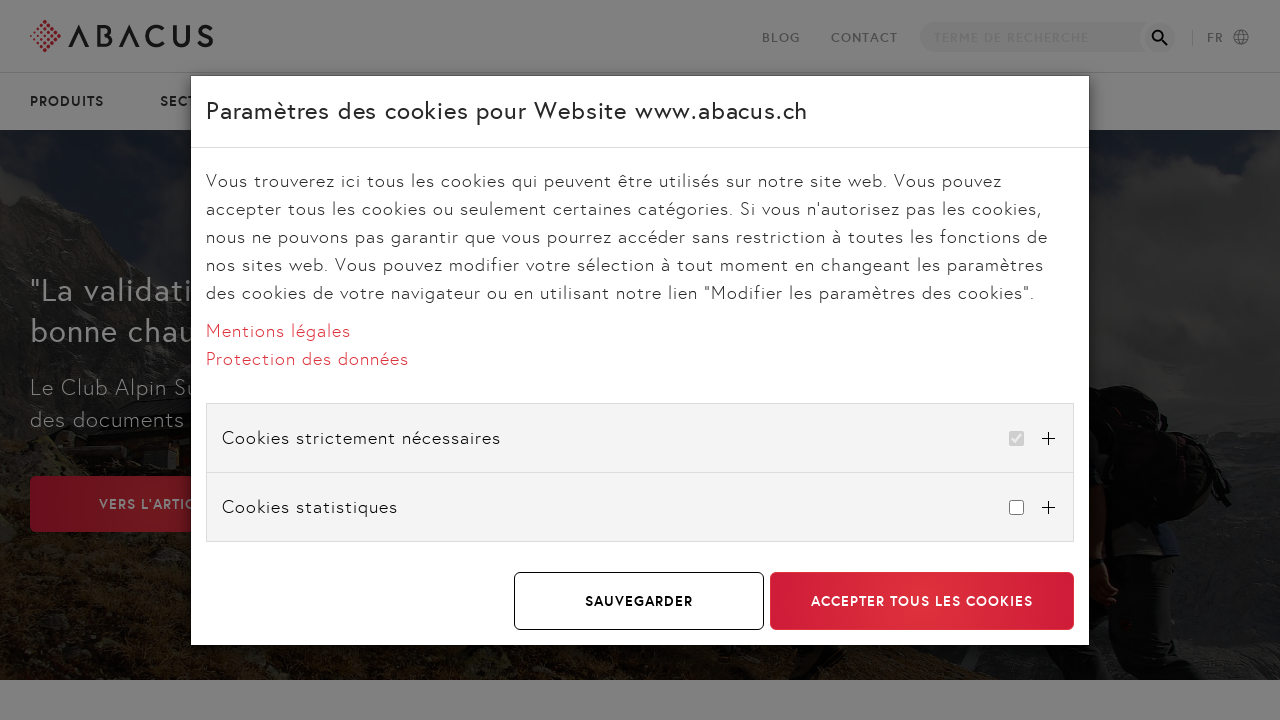

--- FILE ---
content_type: text/html; charset=utf-8
request_url: https://www.abacus.ch/fr/blog?chash=88faf8ea2680948e7f6e9311c3bcd0d9&l=4&tx_news_pi1%5BcurrentPage%5D=29&cHash=eab14973d01f53d5a8fefd2f5e9d7c04
body_size: 11283
content:
<!DOCTYPE html>
<html lang="fr">
<head>

<meta charset="utf-8">
<!-- 
	created by Abacus Research AG

	This website is powered by TYPO3 - inspiring people to share!
	TYPO3 is a free open source Content Management Framework initially created by Kasper Skaarhoj and licensed under GNU/GPL.
	TYPO3 is copyright 1998-2026 of Kasper Skaarhoj. Extensions are copyright of their respective owners.
	Information and contribution at https://typo3.org/
-->


<link rel="icon" href="/_assets/b5b69edae8d1d4ee966272c76001d3f8/Images/favicon.ico" type="image/png">

<meta name="generator" content="TYPO3 CMS">
<meta name="description" content="Nous vous apportons les connaissances et les outils pour votre succès avec Abacus Business Software.">
<meta name="author" content="Abacus Research AG">
<meta name="robots" content="index,follow">
<meta name="viewport" content="width=device-width, initial-scale=1.0">
<meta property="og:type" content="Website">
<meta property="og:site_name" content="Abacus Research AG">
<meta property="og:title" content="Blog">
<meta property="og:url" content="https://www.abacus.ch/fr/blog?chash=88faf8ea2680948e7f6e9311c3bcd0d9&amp;l=4&amp;tx_news_pi1%5BcurrentPage%5D=29&amp;cHash=eab14973d01f53d5a8fefd2f5e9d7c04">
<meta property="og:description" content="Nous vous apportons les connaissances et les outils pour votre succès avec Abacus Business Software.">
<meta property="og:image" content="https://www.abacus.ch/_assets/b5b69edae8d1d4ee966272c76001d3f8/Images/abacus_social.jpg">
<meta name="twitter:card" content="summary">
<meta name="google-site-verification" content="{$googleSiteVerificationCode}">
<meta name="publisher" content="Abacus Research AG, Wittenbach (https://www.abacus.ch/)">
<meta name="theme-color" content="#ffffff">


<link rel="stylesheet" href="/_assets/ace5d898df31977df562bca5e4aead68/Themes/bootstrap4-modal/cookieman-theme.min.css?1750432883" media="all">
<link rel="stylesheet" href="/_assets/da037883643583719ff1c16a170c14d9/Css/shariff.min.css?1743063751" media="all">
<link rel="stylesheet" href="/_assets/8c4074002c125b68ada913bbb58bd0f4/Css/NextFinder.css?1768566626" media="all">
<link rel="stylesheet" href="/_assets/0e389895437511763dbab3dd56b74e11/Css/NextTrust.css?1768566626" media="all">
<link rel="stylesheet" href="/_assets/57db2a72c2e44f6627a52b0ac772cc2a/Css/bootstrap.min.css?1768566626" media="all">
<link rel="stylesheet" href="/_assets/57db2a72c2e44f6627a52b0ac772cc2a/Css/abacookieman.css?1768566626" media="all">
<link rel="stylesheet" href="/_assets/b5b69edae8d1d4ee966272c76001d3f8/Plugins/swiper/swiper-bundle.min.css?1768566626" media="all">
<link rel="stylesheet" href="/_assets/b5b69edae8d1d4ee966272c76001d3f8/Fonts/fontawesome/css/fontawesome.min.css?1768566626" media="all">
<link rel="stylesheet" href="/_assets/b5b69edae8d1d4ee966272c76001d3f8/Fonts/fontawesome/css/regular.min.css?1768566626" media="all">
<link rel="stylesheet" href="/_assets/b5b69edae8d1d4ee966272c76001d3f8/Fonts/fontawesome/css/solid.min.css?1768566626" media="all">
<link rel="stylesheet" href="/_assets/b5b69edae8d1d4ee966272c76001d3f8/Fonts/fontawesome/css/light.min.css?1768566626" media="all">
<link rel="stylesheet" href="/_assets/b5b69edae8d1d4ee966272c76001d3f8/Css/style.css?1768566626" media="all">







<title>Blog &#124; Abacus Research SA</title>
<link rel="canonical" href="https://www.abacus.ch/fr/blog"/>

<link rel="alternate" hreflang="de-CH" href="https://www.abacus.ch/blog"/>
<link rel="alternate" hreflang="fr" href="https://www.abacus.ch/fr/blog"/>
<link rel="alternate" hreflang="en" href="https://www.abacus.ch/en/blog"/>
<link rel="alternate" hreflang="it" href="https://www.abacus.ch/it/blog"/>
<link rel="alternate" hreflang="x-default" href="https://www.abacus.ch/blog"/>
</head>
<body class="preload">
<div class="page">
	<div class="page__inner">

		<header class="header">
  <nav class="header__inner">

    <div class="header__logo">
      <div class="header__logo__inner">
        <a href="/fr/" target="_self" title="" class=""><img src="/_assets/b5b69edae8d1d4ee966272c76001d3f8/Images/logo.svg" width="256" height="44"   alt="Logo Abacus Research AG" ></a>
      </div>
    </div>

    <div class="header__nav">
      <div class="header__nav__inner">

        <div class="metaNav">
          <div class="metaNav__inner">
            <div class="metaNav__nav">
              
<div class="level--1">
  <ul>
    
      <li class="navItem active current first">
        <a href="/fr/blog">Blog</a>
        
      </li>
    
      <li class="navItem last">
        <a href="/fr/prendre-contact">Contact</a>
        
      </li>
    
  </ul>
</div>

            </div>
            <div class="metaNav__langSelect">
              

<ul class="metaNav__langSelect__inner">
  <!-- Active language -->
  <div class="active">
    
    
      

      
        
      
    
      
        <p>FR</p>
      

      
        
      
    
      

      
        
      
    
      

      
        
      
    
  </div>

  
    <!-- Language switcher -->
    <li>
      <p class="metaNav__langSelect__desc">Langue</p>
      <div class="arrow"></div>
      <div class="level--2">
        <ul>
          
            
              <li	class=" ">
                <a onclick="setLangChoiceCookie()" href="/blog">
                  DE
                </a>
              </li>
            
          
            
          
            
              <li	class=" ">
                <a onclick="setLangChoiceCookie()" href="/en/blog">
                  EN
                </a>
              </li>
            
          
            
              <li	class=" ">
                <a onclick="setLangChoiceCookie()" href="/it/blog">
                  IT
                </a>
              </li>
            
          
        </ul>
      </div>
    </li>
  
</ul>
  
            </div>
          </div>
        </div>

        <div class="mainNav">
          <div class="mainNav__inner">
            
<div class="level--1">
  <ul>
    
      <li class="navItem hasChild first">
        <a href="/fr/produits">Produits</a>
        
          <div class="arrow"></div>
          
<div class="level--2">
  <ul>
    
      <li class="navItem hasChild first">
        <a href="/fr/produits/finances">Finances</a>
        
          <div class="arrow"></div>
          
<div class="level--3">
  <ul>
    
      <li class="navItem hasChild first">
        <a href="/fr/produits/finances/comptabilite-financiere/vue-densemble">Comp­ta­bi­lité fi­nan­­cière</a>
        
          <div class="arrow"></div>
          
<div class="level--4">
  <ul>
    
      <li class="navItem first">
        <a href="/fr/produits/finances/comptabilite-financiere/vue-densemble">Vue d&#039;ensemble</a>
        
      </li>
    
      <li class="navItem last">
        <a href="/fr/produits/finances/comptabilite-financiere/success-stories">Success Stories</a>
        
      </li>
    
  </ul>
</div>

        
      </li>
    
      <li class="navItem hasChild">
        <a href="/fr/produits/finances/comptabilite-des-debiteurs/vue-densemble">Comptabilité des débiteurs</a>
        
          <div class="arrow"></div>
          
<div class="level--4">
  <ul>
    
      <li class="navItem first">
        <a href="/fr/produits/finances/comptabilite-des-debiteurs/vue-densemble">Vue d&#039;ensemble</a>
        
      </li>
    
      <li class="navItem last">
        <a href="/fr/produits/finances/comptabilite-des-debiteurs/success-stories">Success Stories</a>
        
      </li>
    
  </ul>
</div>

        
      </li>
    
      <li class="navItem hasChild">
        <a href="/fr/produits/finances/comptabilite-des-creanciers/vue-densemble">Comptabilité des créanciers</a>
        
          <div class="arrow"></div>
          
<div class="level--4">
  <ul>
    
      <li class="navItem first">
        <a href="/fr/produits/finances/comptabilite-des-creanciers/vue-densemble">Vue d&#039;ensemble</a>
        
      </li>
    
      <li class="navItem last">
        <a href="/fr/produits/finances/comptabilite-des-creanciers/success-stories">Success Stories</a>
        
      </li>
    
  </ul>
</div>

        
      </li>
    
      <li class="navItem hasChild">
        <a href="/fr/produits/finances/comptabilite-des-immobilisations/vue-densemble">Compta­bilité des immo­bili­sa­tions</a>
        
          <div class="arrow"></div>
          
<div class="level--4">
  <ul>
    
      <li class="navItem first last">
        <a href="/fr/produits/finances/comptabilite-des-immobilisations/vue-densemble">Vue d’ensemble</a>
        
      </li>
    
  </ul>
</div>

        
      </li>
    
      <li class="navItem hasChild last">
        <a href="/fr/produits/finances/electronic-banking/vue-densemble">Electronic Banking</a>
        
          <div class="arrow"></div>
          
<div class="level--4">
  <ul>
    
      <li class="navItem first">
        <a href="/fr/produits/finances/electronic-banking/vue-densemble">Vue d’ensemble</a>
        
      </li>
    
      <li class="navItem last">
        <a href="/fr/produits/finances/electronic-banking/success-stories">Success Stories</a>
        
      </li>
    
  </ul>
</div>

        
      </li>
    
  </ul>
</div>

        
      </li>
    
      <li class="navItem hasChild">
        <a href="/fr/erp-suisse/personnel-et-digitalisation">Personnel et digitalisation</a>
        
          <div class="arrow"></div>
          
<div class="level--3">
  <ul>
    
      <li class="navItem hasChild first">
        <a href="/fr/erp-suisse/personnel-et-digitalisation/ressources-humaines/vue-densemble">Ressources Humaines</a>
        
          <div class="arrow"></div>
          
<div class="level--4">
  <ul>
    
      <li class="navItem first">
        <a href="/fr/erp-suisse/personnel-et-digitalisation/ressources-humaines/vue-densemble">Vue d’ensemble</a>
        
      </li>
    
      <li class="navItem">
        <a href="/fr/erp-suisse/personnel-et-digitalisation/ressources-humaines/evenements">Événements</a>
        
      </li>
    
      <li class="navItem last">
        <a href="/fr/erp-suisse/personnel-et-digitalisation/ressources-humaines/contact">Contact</a>
        
      </li>
    
  </ul>
</div>

        
      </li>
    
      <li class="navItem">
        <a href="/fr/erp-suisse/personnel-et-digitalisation/comptabilite-des-salaires">Comptabilité des salaires</a>
        
      </li>
    
      <li class="navItem hasChild">
        <a href="/fr/erp-suisse/personnel-et-digitalisation/gestion-des-temps/vue-densemble">Gestion des temps</a>
        
          <div class="arrow"></div>
          
<div class="level--4">
  <ul>
    
      <li class="navItem first">
        <a href="/fr/erp-suisse/personnel-et-digitalisation/gestion-des-temps/vue-densemble">Vue d’ensemble</a>
        
      </li>
    
      <li class="navItem">
        <a href="/fr/erp-suisse/personnel-et-digitalisation/gestion-des-temps/instruments">Instruments</a>
        
      </li>
    
      <li class="navItem">
        <a href="/fr/erp-suisse/personnel-et-digitalisation/gestion-des-temps/contact">Contact</a>
        
      </li>
    
      <li class="navItem last">
        <a target="_blank" href="https://explore.abacus.ch/fr/gestion-des-temps" rel="noreferrer">Tester</a>
        
      </li>
    
  </ul>
</div>

        
      </li>
    
      <li class="navItem hasChild last">
        <a href="/fr/erp-suisse/personnel-et-digitalisation/gestion-des-notes-de-frais/vue-densemble">Gestion des notes de frais</a>
        
          <div class="arrow"></div>
          
<div class="level--4">
  <ul>
    
      <li class="navItem first">
        <a href="/fr/erp-suisse/personnel-et-digitalisation/gestion-des-notes-de-frais/vue-densemble">Vue d’ensemble</a>
        
      </li>
    
      <li class="navItem">
        <a href="/fr/erp-suisse/personnel-et-digitalisation/gestion-des-notes-de-frais/highlights">Highlights</a>
        
      </li>
    
      <li class="navItem">
        <a href="/fr/erp-suisse/personnel-et-digitalisation/gestion-des-notes-de-frais/contact">Contact</a>
        
      </li>
    
      <li class="navItem last">
        <a target="_blank" href="https://explore.abacus.ch/fr/gestion-des-notes-de-frais" rel="noreferrer">Tester</a>
        
      </li>
    
  </ul>
</div>

        
      </li>
    
  </ul>
</div>

        
      </li>
    
      <li class="navItem hasChild">
        <a href="/fr/produits/administration">Administration</a>
        
          <div class="arrow"></div>
          
<div class="level--3">
  <ul>
    
      <li class="navItem hasChild first">
        <a href="/fr/produits/administration/gestion-des-projets/vue-densemble">Gestion des projets</a>
        
          <div class="arrow"></div>
          
<div class="level--4">
  <ul>
    
      <li class="navItem first last">
        <a href="/fr/produits/administration/gestion-des-projets/vue-densemble">Vue d’ensemble</a>
        
      </li>
    
  </ul>
</div>

        
      </li>
    
      <li class="navItem hasChild">
        <a href="/fr/produits/administration/crm/vue-densemble">CRM</a>
        
          <div class="arrow"></div>
          
<div class="level--4">
  <ul>
    
      <li class="navItem first last">
        <a href="/fr/produits/administration/crm/vue-densemble">Vue d’ensemble</a>
        
      </li>
    
  </ul>
</div>

        
      </li>
    
      <li class="navItem">
        <a href="/fr/produits/administration/ticketing">Ticketing</a>
        
      </li>
    
      <li class="navItem">
        <a href="/fr/produits/administration/gestion-de-la-flotte-de-vehicules">Gestion de la flotte de véhicules</a>
        
      </li>
    
      <li class="navItem last">
        <a href="/fr/produits/administration/archivage-et-numerisation">Archivage et numérisation</a>
        
      </li>
    
  </ul>
</div>

        
      </li>
    
      <li class="navItem hasChild">
        <a href="/fr/produits/supply-chain">Supply Chain</a>
        
          <div class="arrow"></div>
          
<div class="level--3">
  <ul>
    
      <li class="navItem hasChild first">
        <a href="/fr/produits/supply-chain/approvisionnement/vue-densemble">Approvisionnement</a>
        
          <div class="arrow"></div>
          
<div class="level--4">
  <ul>
    
      <li class="navItem first last">
        <a href="/fr/produits/supply-chain/approvisionnement/vue-densemble">Vue d&#039;ensemble</a>
        
      </li>
    
  </ul>
</div>

        
      </li>
    
      <li class="navItem hasChild">
        <a href="/fr/produits/supply-chain/gestion-de-la-production/vue-densemble">Gestion de la production</a>
        
          <div class="arrow"></div>
          
<div class="level--4">
  <ul>
    
      <li class="navItem first last">
        <a href="/fr/produits/supply-chain/gestion-de-la-production/vue-densemble">Vue d’ensemble</a>
        
      </li>
    
  </ul>
</div>

        
      </li>
    
      <li class="navItem hasChild">
        <a href="/fr/produits/supply-chain/stock/vue-densemble">Stock</a>
        
          <div class="arrow"></div>
          
<div class="level--4">
  <ul>
    
      <li class="navItem first last">
        <a href="/fr/produits/supply-chain/stock/vue-densemble">Vue d&#039;ensemble</a>
        
      </li>
    
  </ul>
</div>

        
      </li>
    
      <li class="navItem hasChild">
        <a href="/fr/produits/supply-chain/vente/vue-densemble">Vente</a>
        
          <div class="arrow"></div>
          
<div class="level--4">
  <ul>
    
      <li class="navItem first last">
        <a href="/fr/produits/supply-chain/vente/vue-densemble">Vue d&#039;ensemble</a>
        
      </li>
    
  </ul>
</div>

        
      </li>
    
      <li class="navItem hasChild">
        <a href="/fr/produits/supply-chain/e-business/vue-densemble">E-Business &amp; EDI</a>
        
          <div class="arrow"></div>
          
<div class="level--4">
  <ul>
    
      <li class="navItem first last">
        <a href="/fr/produits/supply-chain/e-business/vue-densemble">Vue d&#039;ensemble</a>
        
      </li>
    
  </ul>
</div>

        
      </li>
    
      <li class="navItem hasChild last">
        <a href="/fr/produits/supply-chain/service-apres-vente/vue-densemble">Service après-vente</a>
        
          <div class="arrow"></div>
          
<div class="level--4">
  <ul>
    
      <li class="navItem first last">
        <a href="/fr/produits/supply-chain/service-apres-vente/vue-densemble">Vue d’ensemble</a>
        
      </li>
    
  </ul>
</div>

        
      </li>
    
  </ul>
</div>

        
      </li>
    
      <li class="navItem hasChild last">
        <a href="/fr/produits/tools">Tools</a>
        
          <div class="arrow"></div>
          
<div class="level--3">
  <ul>
    
      <li class="navItem first">
        <a href="/fr/traitement-des-documents">Traitement des documents</a>
        
      </li>
    
      <li class="navItem">
        <a href="/fr/signature-numerique">Signature numérique</a>
        
      </li>
    
      <li class="navItem">
        Data Analyzer
        
      </li>
    
      <li class="navItem last">
        <a href="/fr/securemail">Secure Mail</a>
        
      </li>
    
  </ul>
</div>

        
      </li>
    
  </ul>
</div>

        
      </li>
    
      <li class="navItem hasChild">
        <a href="/fr/secteurs-dactivite">Secteurs d&#039;activité</a>
        
          <div class="arrow"></div>
          
<div class="level--2">
  <ul>
    
      <li class="navItem hasChild first">
        <a href="/fr/secteurs-dactivite/secteur-de-la-construction">Secteur de la construction</a>
        
          <div class="arrow"></div>
          
<div class="level--3">
  <ul>
    
      <li class="navItem hasChild first">
        <a href="/fr/secteurs-dactivite/secteur-de-la-construction/architectes-ingenieurs-et-bureaux-techniques/vue-densemble">Architectes, ingénieurs et bureaux techniques</a>
        
          <div class="arrow"></div>
          
<div class="level--4">
  <ul>
    
      <li class="navItem first last">
        <a href="/fr/secteurs-dactivite/secteur-de-la-construction/architectes-ingenieurs-et-bureaux-techniques/vue-densemble">Vue d&#039;ensemble</a>
        
      </li>
    
  </ul>
</div>

        
      </li>
    
      <li class="navItem hasChild">
        <a href="/fr/secteurs-dactivite/secteur-de-la-construction/gros-oeuvre/vue-densemble">Gros œuvre</a>
        
          <div class="arrow"></div>
          
<div class="level--4">
  <ul>
    
      <li class="navItem first last">
        <a href="/fr/secteurs-dactivite/secteur-de-la-construction/gros-oeuvre/vue-densemble">Vue d&#039;ensemble</a>
        
      </li>
    
  </ul>
</div>

        
      </li>
    
      <li class="navItem hasChild">
        <a href="/fr/secteurs-dactivite/secteur-de-la-construction/peintres-platriers/vue-densemble">Peintres &amp; plâtriers</a>
        
          <div class="arrow"></div>
          
<div class="level--4">
  <ul>
    
      <li class="navItem first last">
        <a href="/fr/secteurs-dactivite/secteur-de-la-construction/peintres-platriers/vue-densemble">Vue d&#039;ensemble</a>
        
      </li>
    
  </ul>
</div>

        
      </li>
    
      <li class="navItem hasChild">
        <a href="/fr/secteurs-dactivite/secteur-de-la-construction/jardiniers-paysagistes/vue-densemble">Jardiniers-paysagistes</a>
        
          <div class="arrow"></div>
          
<div class="level--4">
  <ul>
    
      <li class="navItem first last">
        <a href="/fr/secteurs-dactivite/secteur-de-la-construction/jardiniers-paysagistes/vue-densemble">Vue d’ensemble</a>
        
      </li>
    
  </ul>
</div>

        
      </li>
    
      <li class="navItem hasChild">
        <a href="/fr/secteurs-dactivite/secteur-de-la-construction/second-oeuvre/vue-densemble">Second œuvre</a>
        
          <div class="arrow"></div>
          
<div class="level--4">
  <ul>
    
      <li class="navItem first last">
        <a href="/fr/secteurs-dactivite/secteur-de-la-construction/second-oeuvre/vue-densemble">Vue d’ensemble</a>
        
      </li>
    
  </ul>
</div>

        
      </li>
    
      <li class="navItem hasChild">
        <a href="/fr/secteurs-dactivite/secteur-de-la-construction/electriciens/vue-densemble">Électriciens</a>
        
          <div class="arrow"></div>
          
<div class="level--4">
  <ul>
    
      <li class="navItem first last">
        <a href="/fr/secteurs-dactivite/secteur-de-la-construction/electriciens/vue-densemble">Vue d’ensemble</a>
        
      </li>
    
  </ul>
</div>

        
      </li>
    
      <li class="navItem hasChild last">
        <a href="/fr/secteurs-dactivite/secteur-de-la-construction/construction-en-bois/vue-densemble">La construction en bois</a>
        
          <div class="arrow"></div>
          
<div class="level--4">
  <ul>
    
      <li class="navItem first last">
        <a href="/fr/secteurs-dactivite/secteur-de-la-construction/construction-en-bois/vue-densemble">Vue d&#039;ensemble</a>
        
      </li>
    
  </ul>
</div>

        
      </li>
    
  </ul>
</div>

        
      </li>
    
      <li class="navItem hasChild">
        <a href="/fr/secteurs-dactivite/secteur-des-services">Secteur des services</a>
        
          <div class="arrow"></div>
          
<div class="level--3">
  <ul>
    
      <li class="navItem hasChild first">
        <a href="/fr/secteurs-dactivite/fiduciaires/vue-densemble">Fiduciaires</a>
        
          <div class="arrow"></div>
          
<div class="level--4">
  <ul>
    
      <li class="navItem first">
        <a href="/fr/secteurs-dactivite/fiduciaires/vue-densemble">Vue d’ensemble</a>
        
      </li>
    
      <li class="navItem">
        <a href="/fr/secteurs-dactivite/fiduciaires/la-fiduciaire-digitale">La fiduciaire digitale</a>
        
      </li>
    
      <li class="navItem">
        <a href="/fr/secteurs-dactivite/fiduciaires/success-stories">Success Stories</a>
        
      </li>
    
      <li class="navItem">
        <a href="/fr/secteurs-dactivite/fiduciaires/evenements">Événements</a>
        
      </li>
    
      <li class="navItem">
        <a href="/fr/secteurs-dactivite/fiduciaires/fiduciaire-ambassador">Fiduciaire Ambassador</a>
        
      </li>
    
      <li class="navItem">
        <a href="/fr/secteurs-dactivite/fiduciaires/contact">Contact</a>
        
      </li>
    
      <li class="navItem last">
        <a target="_blank" href="https://hub.abatreuhand.ch/fr/" rel="noreferrer">Hub fiduciaire</a>
        
      </li>
    
  </ul>
</div>

        
      </li>
    
      <li class="navItem hasChild">
        <a href="/fr/secteurs-dactivite/secteur-des-services/cabinets-davocats/vue-densemble">Cabinets d&#039;avocats</a>
        
          <div class="arrow"></div>
          
<div class="level--4">
  <ul>
    
      <li class="navItem first">
        <a href="/fr/secteurs-dactivite/secteur-des-services/cabinets-davocats/vue-densemble">Vue d’ensemble</a>
        
      </li>
    
      <li class="navItem">
        <a href="/fr/secteurs-dactivite/secteur-des-services/cabinets-davocats/avocat-numerique">Avocat numérique</a>
        
      </li>
    
      <li class="navItem last">
        <a href="/fr/secteurs-dactivite/secteur-des-services/cabinets-davocats/evenements">Événements</a>
        
      </li>
    
  </ul>
</div>

        
      </li>
    
      <li class="navItem">
        <a href="/fr/secteurs-dactivite/secteur-des-services/restauration">Restauration</a>
        
      </li>
    
      <li class="navItem hasChild last">
        <a href="/fr/secteurs-dactivite/secteur-des-services/homes-institutions/vue-densemble">Homes &amp; institutions</a>
        
          <div class="arrow"></div>
          
<div class="level--4">
  <ul>
    
      <li class="navItem first last">
        <a href="/fr/secteurs-dactivite/secteur-des-services/homes-institutions/vue-densemble">Vue d’ensemble</a>
        
      </li>
    
  </ul>
</div>

        
      </li>
    
  </ul>
</div>

        
      </li>
    
      <li class="navItem hasChild">
        <a href="/fr/secteurs-dactivite/secteur-immobilier">Secteur immobilier</a>
        
          <div class="arrow"></div>
          
<div class="level--3">
  <ul>
    
      <li class="navItem hasChild first">
        <a href="/fr/secteurs-dactivite/secteur-immobilier/gestion-immobiliere/vue-densemble">Gestion immobilière</a>
        
          <div class="arrow"></div>
          
<div class="level--4">
  <ul>
    
      <li class="navItem first">
        <a href="/fr/secteurs-dactivite/secteur-immobilier/gestion-immobiliere/vue-densemble">Vue d’ensemble</a>
        
      </li>
    
      <li class="navItem">
        <a href="/fr/secteurs-dactivite/secteur-immobilier/gestion-immobiliere/evenements">Événements</a>
        
      </li>
    
      <li class="navItem last">
        <a href="/fr/secteurs-dactivite/secteur-immobilier/gestion-immobiliere/success-stories">Success Stories</a>
        
      </li>
    
  </ul>
</div>

        
      </li>
    
      <li class="navItem hasChild">
        <a href="/fr/secteurs-dactivite/secteur-immobilier/promotion-immobiliere/vue-densemble">Promotion immobilière</a>
        
          <div class="arrow"></div>
          
<div class="level--4">
  <ul>
    
      <li class="navItem first">
        <a href="/fr/secteurs-dactivite/secteur-immobilier/promotion-immobiliere/vue-densemble">Vue d’ensemble</a>
        
      </li>
    
      <li class="navItem last">
        <a href="/fr/secteurs-dactivite/secteur-immobilier/promotion-immobiliere/success-stories">Success Stories</a>
        
      </li>
    
  </ul>
</div>

        
      </li>
    
      <li class="navItem hasChild last">
        <a href="/fr/secteurs-dactivite/secteur-immobilier/cooperatives-de-logement/vue-densemble">Coopératives de logement</a>
        
          <div class="arrow"></div>
          
<div class="level--4">
  <ul>
    
      <li class="navItem first">
        <a href="/fr/secteurs-dactivite/secteur-immobilier/cooperatives-de-logement/vue-densemble">Vue d’ensemble</a>
        
      </li>
    
      <li class="navItem last">
        <a href="/fr/secteurs-dactivite/secteur-immobilier/cooperatives-de-logement/success-stories">Success Stories</a>
        
      </li>
    
  </ul>
</div>

        
      </li>
    
  </ul>
</div>

        
      </li>
    
      <li class="navItem hasChild">
        <a href="/fr/secteurs-dactivite/commerce-production">Commerce &amp; Production</a>
        
          <div class="arrow"></div>
          
<div class="level--3">
  <ul>
    
      <li class="navItem hasChild first last">
        <a href="/fr/secteurs-dactivite/commerce-production/entreprises-commerciales/vue-densemble">Entreprises commerciales</a>
        
          <div class="arrow"></div>
          
<div class="level--4">
  <ul>
    
      <li class="navItem first">
        <a href="/fr/secteurs-dactivite/commerce-production/entreprises-commerciales/vue-densemble">Vue d’ensemble</a>
        
      </li>
    
      <li class="navItem last">
        <a href="/fr/secteurs-dactivite/commerce-production/entreprises-commerciales/success-stories">Success Stories</a>
        
      </li>
    
  </ul>
</div>

        
      </li>
    
  </ul>
</div>

        
      </li>
    
      <li class="navItem hasChild last">
        <a href="/fr/secteurs-dactivite/collectivites-publiques">Collectivités publiques</a>
        
          <div class="arrow"></div>
          
<div class="level--3">
  <ul>
    
      <li class="navItem hasChild first">
        <a href="/fr/secteurs-dactivite/collectivites-publiques/communes-villes-cantons/vue-densemble">Communes, villes &amp; cantons</a>
        
          <div class="arrow"></div>
          
<div class="level--4">
  <ul>
    
      <li class="navItem first last">
        <a href="/fr/secteurs-dactivite/collectivites-publiques/communes-villes-cantons/vue-densemble">Vue d’ensemble</a>
        
      </li>
    
  </ul>
</div>

        
      </li>
    
      <li class="navItem last">
        <a href="/fr/secteurs-dactivite/collectivites-publiques/fournisseurs-denergie">Fournisseurs d’énergie</a>
        
      </li>
    
  </ul>
</div>

        
      </li>
    
  </ul>
</div>

        
      </li>
    
      <li class="navItem">
        <a href="/fr/abacus-intelligence">Abacus Intelligence</a>
        
      </li>
    
      <li class="navItem hasChild">
        <a href="/fr/partenaires/programmes-des-partenaires-abacus">Partenaires</a>
        
          <div class="arrow"></div>
          
<div class="level--2">
  <ul>
    
      <li class="navItem hasChild first last">
        <a href="/fr/partenaires/programmes-des-partenaires-abacus">Programme des partenaires Abacus</a>
        
          <div class="arrow"></div>
          
<div class="level--3">
  <ul>
    
      <li class="navItem first">
        <a href="/fr/trouver-un-partenaire">Trouver un partenaire</a>
        
      </li>
    
      <li class="navItem last">
        <a href="/fr/partenaires/programmes-des-partenaires-abacus/devenir-partenaire">Devenir partenaire</a>
        
      </li>
    
  </ul>
</div>

        
      </li>
    
  </ul>
</div>

        
      </li>
    
      <li class="navItem hasChild last">
        <a href="/fr/entreprise/notre-profil">Entreprise</a>
        
          <div class="arrow"></div>
          
<div class="level--2">
  <ul>
    
      <li class="navItem hasChild first">
        <a href="/fr/entreprise/notre-profil">Notre profil</a>
        
          <div class="arrow"></div>
          
<div class="level--3">
  <ul>
    
      <li class="navItem first">
        <a href="/fr/entreprise/notre-profil/portrait">Portrait</a>
        
      </li>
    
      <li class="navItem last">
        <a href="/fr/durabilite">Rapport sur la durabilité</a>
        
      </li>
    
  </ul>
</div>

        
      </li>
    
      <li class="navItem hasChild">
        <a href="/fr/news/communiques-de-presse">News</a>
        
          <div class="arrow"></div>
          
<div class="level--3">
  <ul>
    
      <li class="navItem first">
        <a href="/fr/news/communiques-de-presse">Communiqués de presse</a>
        
      </li>
    
      <li class="navItem">
        <a href="/fr/pages">Magazine clients</a>
        
      </li>
    
      <li class="navItem last">
        <a href="/fr/news/newsletter">Newsletter</a>
        
      </li>
    
  </ul>
</div>

        
      </li>
    
      <li class="navItem hasChild">
        <a href="/fr/evenements">Événements Abacus</a>
        
          <div class="arrow"></div>
          
<div class="level--3">
  <ul>
    
      <li class="navItem first">
        <a href="/fr/evenements/evenements-salons">Événements &amp; salons</a>
        
      </li>
    
      <li class="navItem last">
        <a href="/fr/evenements/webinaires">Webinaires</a>
        
      </li>
    
  </ul>
</div>

        
      </li>
    
      <li class="navItem hasChild last">
        <a href="/fr/entreprise/formations-abacus">Formations Abacus</a>
        
          <div class="arrow"></div>
          
<div class="level--3">
  <ul>
    
      <li class="navItem first">
        <a target="_blank" href="https://kurse.abacus.ch/fr/home?spv=3" rel="noreferrer">Programme des cours</a>
        
      </li>
    
      <li class="navItem last">
        <a href="/fr/entreprise/formations-abacus/education-partner">Education Partner</a>
        
      </li>
    
  </ul>
</div>

        
      </li>
    
  </ul>
</div>

        
      </li>
    
  </ul>
</div>

          </div>
        </div>
        
      </div>
    </div>

    <div class="header__search">
      <div class="header__search__inner">
        <div class="tx-kesearch-pi1">
	
	<form method="get" class="search" id="form_kesearch_pi1" name="form_kesearch_pi1"  action="/fr/recherche">
		
		
			<input type="hidden" name="id" value="101" />
		
		
		
		

		<input type="text" class="search__input" id="ke_search_sword" name="tx_kesearch_pi1[sword]" value="" autocomplete="off" placeholder="Terme de recherche" />
		<input id="kesearchpagenumber" type="hidden" name="tx_kesearch_pi1[page]" value="1" />
		<input id="resetFilters" type="hidden" name="tx_kesearch_pi1[resetFilters]" value="0" />
		<input id="sortByField" type="hidden" name="tx_kesearch_pi1[sortByField]" value="" />
		<input id="sortByDir" type="hidden" name="tx_kesearch_pi1[sortByDir]" value="" />
		
		

		<div class="search__icon"></div>

		<input class="search__submit" type="submit" value="Recherche" />
	</form>

</div>

      </div>
    </div>

    <div class="header__mButton">
      <div class="header__mButton__inner"></div>
    </div>

  </nav>
</header>



		<div class="blogHero" style="background-image: linear-gradient(0deg, rgba(0, 0, 0, 0.6), rgba(0, 0, 0, 0.6)), url(/fileadmin/ablage/01_bilder/00_hero/hintergruende/background_grey.jpg);">
			
<div class="contentElement type--news_pi1 frame--border--none fullWidth--0" id="c13753"><div class="news"><!--TYPO3SEARCH_end--><div class="hero"><div class="hero__teaser"><div class="hero__teaser__inner"><h1>"La validation des documents, pour nous, c'est comme une bonne chaussure de randonnée - indispensable"</h1><p>Le Club Alpin Suisse CAS a digitalisé ses processus créanciers grâce à la validation des documents Abacus et au partenaire Abraxas Informatik AG.…</p><a class="button--red" title="&quot;La validation des documents, pour nous, c&#039;est comme une bonne chaussure de randonnée - indispensable&quot;" href="/fr/blog/article/club-alpin-suisse-cas">Vers l&#039;article</a></div></div><div class="hero__image" style="background-image: linear-gradient(0deg, rgba(0, 0, 0, 0.6), rgba(0, 0, 0, 0.6)), url(/fileadmin/ablage/10_success_stories/SAC/sac_1.jpg);"></div></div><!--TYPO3SEARCH_begin--></div></div>


		</div>

		<div class="centerWrapper">
			<main class="center">
				<div class="center__inner">
					<div class="content">
						

  <section class="standard background--border--none layout--0 fullWidth--0 section" id="c1074">
    <div class="section__inner">
      
    
      
<div class="contentElement type--text frame--default fullWidth--0" id="c1073"><div class="type--text__inner"><h3>Suivez toute l'actualité d'Abacus !</h3><p>Restez informés grâce à notre blog et découvrez les news de l'entreprise, les tendances actuelles, les success stories de nos clients et l'univers d'Abacus au quotidien.</p></div></div>


    
      
<div class="contentElement type--news_categorylist frame--border--none fullWidth--0" id="c13824"><div class="news"><ul class="categoryFilter"><li><a title="News &amp; Événements" href="/fr/blog/news">News &amp; Événements
						</a></li><li><a title="Trends" href="/fr/blog/trends">Trends
						</a></li><li><a title="Success Stories" href="/fr/blog/success-story">Success Stories
						</a></li><li><a title="Abacus Spirit" href="/fr/blog/abacus-spirit">Abacus Spirit
						</a></li></ul></div></div>


    
      
<div class="contentElement type--news_pi1 frame--border--none fullWidth--0" id="c13825"><div class="news"><!--TYPO3SEARCH_end--><div class="news--list" id="news-container-13825"><div class="news--list__inner"><div class="article "><a class="more" title="AbaBat – Le Logiciel pour les jardiniers paysagistes" href="/fr/blog/article/ababat-le-logiciel-pour-les-jardiniers-paysagistes"></a><div class="article__image" style="background-image: url(/fileadmin/_processed_/0/2/csm_symbolbild_gartenbau_c6e4e3b011.jpg);"><div class="categories"><p class="category">Settore dell&#039;edilizia</p><p class="category">Secteurs d&#039;activité</p><p class="category">Secteur de la construction</p></div></div><!-- teaser --><div class="teaserText"><div class="date"><p><!-- date --><time itemprop="datePublished" datetime="2021-03-09">
					09.03.2021
				</time></p></div><!-- header --><div class="title"><h3>AbaBat – Le Logiciel pour les jardiniers paysagistes</h3></div><div itemprop="description"><p>Abacus ne propose pas seulement des logiciels de gestion mais offre aux chefs&nbsp;d’entreprise, ainsi qu’à leurs collaborateurs, la possibilité…</p></div></div></div><div class="article "><a class="more" title="Le Switzerland Innovation Park à Bienne choisit MyAbacus" href="/fr/blog/article/le-switzerland-innovation-park-a-bienne-choisit-myabacus"></a><div class="article__image" style="background-image: url(/fileadmin/_processed_/8/3/csm_2021_sipbb_e727a3c2e5.jpg);"><div class="categories"></div></div><!-- teaser --><div class="teaserText"><div class="date"><p><!-- date --><time itemprop="datePublished" datetime="2021-02-24">
					24.02.2021
				</time></p></div><!-- header --><div class="title"><h3>Le Switzerland Innovation Park à Bienne choisit MyAbacus</h3></div><div itemprop="description"><p>Digitalisation simplifiée avec Abacus – Un exemple concret, à Bienne.</p></div></div></div><div class="article "><a class="more" title="Portail Abacus – Work smart" href="/fr/blog/article/portail-abacus-work-smart"></a><div class="article__image" style="background-image: url(/fileadmin/_processed_/e/a/csm_2021_portails-abacus_21169b7091.jpg);"><div class="categories"><p class="category">Personnel et digitalisation</p></div></div><!-- teaser --><div class="teaserText"><div class="date"><p><!-- date --><time itemprop="datePublished" datetime="2021-01-14">
					14.01.2021
				</time></p></div><!-- header --><div class="title"><h3>Portail Abacus – Work smart</h3></div><div itemprop="description"><p>Le portail MyAbacus est une porte d'entrée vers de nombreux services, du système de validation des factures au contrôle des transactions…</p></div></div></div><div class="article "><a class="more" title="Outil graphique pour la visualisation des données Abacus" href="/fr/blog/article/outil-graphique-pour-la-visualisation-des-donnees-abacus"></a><div class="article__image" style="background-image: url(/fileadmin/_processed_/e/7/csm_2021_outils-graphiques_ab02c50cf4.jpg);"><div class="categories"><p class="category">Personale</p><p class="category">Finanze</p></div></div><!-- teaser --><div class="teaserText"><div class="date"><p><!-- date --><time itemprop="datePublished" datetime="2021-01-05">
					05.01.2021
				</time></p></div><!-- header --><div class="title"><h3>Outil graphique pour la visualisation des données Abacus</h3></div><div itemprop="description"><p>Grâce à l'outil Data Analyzer de Abacus, il est possible d'obtenir une vue détaillée et organisée des données nécessitant une attention…</p></div></div></div><div class="article "><a class="more" title="Échange des données en temps réel – L’intelligence artificielle et l’apprentissage automatique doivent être renforcés" href="/fr/blog/article/echange-des-donnees-en-temps-reel-lintelligence-artificielle-et-lapprentissage-automatique-doivent-etre-renforces"></a><div class="article__image" style="background-image: url(/fileadmin/_processed_/e/0/csm_2020_portrait_claudio-hintermann_0c4b255ad3.jpg);"><div class="categories"></div></div><!-- teaser --><div class="teaserText"><div class="date"><p><!-- date --><time itemprop="datePublished" datetime="2020-12-17">
					17.12.2020
				</time></p></div><!-- header --><div class="title"><h3>Échange des données en temps réel – L’intelligence artificielle et l’apprentissage automatique doivent être renforcés</h3></div><div itemprop="description"><p>Claudio Hintermann, co-fondateur, CEO et stratège en chef d'Abacus Research, évoque l'avenir des systèmes ERP, des processus comptables et…</p></div></div></div><div class="article "><a class="more" title="Êtes-vous prêt pour la facture QR?" href="/fr/blog/article/etes-vous-pret-pour-la-facture-qr"></a><div class="article__image" style="background-image: url(/fileadmin/_processed_/7/e/csm_2020_qr-rechnung_0acabb1616.jpg);"><div class="categories"><p class="category">Finances</p><p class="category">Supply Chain</p></div></div><!-- teaser --><div class="teaserText"><div class="date"><p><!-- date --><time itemprop="datePublished" datetime="2020-06-30">
					30.06.2020
				</time></p></div><!-- header --><div class="title"><h3>Êtes-vous prêt pour la facture QR?</h3></div><div itemprop="description"><p>La nouvelle facture QR remplacera l’actuel bulletin de versement dès le 1er juillet 2020. Elle se substitue aux bulletins de versement oranges et…</p></div></div></div></div><ul class="f3-widget-paginator"><li class="previous"><a href="/fr/blog/page?tx_news_pi1%5BcurrentPage%5D=23&amp;cHash=b51979ab6beffaa989d1917dcbec4de1" title="">
                previous
            </a></li><li class="first"><a href="/fr/blog/page?tx_news_pi1%5BcurrentPage%5D=1&amp;cHash=72a9414299fa10075e2a711eaad6a54d" title="">
            1
        </a></li><li>…</li><li class=""><a href="/fr/blog/page?tx_news_pi1%5BcurrentPage%5D=22&amp;cHash=504f4cf5d3f40b1c362f97d77412feb2">22</a></li><li class=""><a href="/fr/blog/page?tx_news_pi1%5BcurrentPage%5D=23&amp;cHash=b51979ab6beffaa989d1917dcbec4de1">23</a></li><li class="last current"><a href="/fr/blog/page?tx_news_pi1%5BcurrentPage%5D=24&amp;cHash=6d989e7b892f06265f52c49f7dce8af3" title="">
                24
            </a></li></ul></div><!--TYPO3SEARCH_begin--></div></div>


    
  
    </div>
  </section>



					</div>
				</div>
			</main>
		</div>

    <footer class="footer">
  <div class="footer__top">
    <div class="footer__top__inner">
      <address class="footer__address">
        
<div class="contentElement type--text frame--default fullWidth--0" id="c8139"><div class="type--text__inner"><p><strong>Abacus Research SA</strong><br>Avenue de la Gare-des-Eaux-Vives 11<br>1207 Genève<br>Suisse</p><p><a href="tel:+41224042200">+41 22 404 22 00</a><br><a href="#" data-mailto-token="iwehpk6ykjpwypWwxwyqo:yd" data-mailto-vector="-4"><span class="__cf_email__" data-cfemail="5e3d31302a3f3d2a1e3f3c3f3d2b2d703d36">[email&#160;protected]</span></a></p></div></div>


      </address>
      <div class="footer__nav">
        
<div class="level--1">
  <ul>
    
      <li class="navItem first">
        <a href="/fr/prendre-contact">Contact</a>
        
      </li>
    
      <li class="navItem">
        <a href="/fr/mentions-legales">Mentions légales</a>
        
      </li>
    
      <li class="navItem">
        <a href="/fr/protection-des-donnees">Protection des données</a>
        
      </li>
    
      <li class="navItem last">
        <a href="/fr/sitemap">Sitemap</a>
        
      </li>
    
  </ul>
</div>

        
<div class="level--1">
  <ul>
    
      <li class="navItem first">
        <a href="/fr/produits">Produits</a>
        
      </li>
    
      <li class="navItem">
        <a href="/fr/secteurs-dactivite">Secteurs d&#039;activité</a>
        
      </li>
    
      <li class="navItem last">
        <a href="/fr/abacus-marketplace/produits">Marketplace</a>
        
      </li>
    
  </ul>
</div>

        
<div class="level--1">
  <ul>
    
      <li class="navItem first">
        <a target="_blank" href="https://downloads.abacus.ch" rel="noreferrer">Downloads</a>
        
      </li>
    
      <li class="navItem">
        <a target="_blank" href="https://get.teamviewer.com/abacusresearch" rel="noreferrer">Teamviewer</a>
        
      </li>
    
      <li class="navItem last">
        <a href="/fr/security">Security</a>
        
      </li>
    
  </ul>
</div>

        
<div class="level--1">
  <ul>
    
      <li class="navItem first">
        <a href="/fr/news/communiques-de-presse">News</a>
        
      </li>
    
      <li class="navItem">
        <a href="/fr/evenements">Événements</a>
        
      </li>
    
      <li class="navItem">
        <a href="/fr/entreprise/notre-profil">Entreprise</a>
        
      </li>
    
      <li class="navItem last">
        <a target="_blank" href="https://jobs.abacus.ch" rel="noreferrer">Jobs</a>
        
      </li>
    
  </ul>
</div>

      </div>
      <div class="footer__cookieman">
        <button onclick="cookieman.show()">
          Ajustez vos préférences en matière de cookies
        </button>
      </div> 
    </div>
  </div>

  <div class="footer__bottom">
    <div class="footer__bottom__inner">
      <div class="footer__socialMedia">
        
<div class="contentElement type--image frame--default fullWidth--0" id="c10605"><div class="ce-image ce-center ce-above"><div class="ce-gallery" data-ce-columns="1" data-ce-images="3"><div class="ce-outer"><div class="ce-inner"><div class="ce-row"><div class="ce-column"><figure class="image"><a href="https://www.linkedin.com/company/abacus-research-sa/" target="_blank" rel="noreferrer"><img class="image-embed-item" src="/fileadmin/ablage/03_icons/social_media/linkedin.svg" width="28" height="28" loading="lazy" alt="" /></a></figure></div></div><div class="ce-row"><div class="ce-column"><figure class="image"><a href="https://www.instagram.com/abacusresearch/" target="_blank" rel="noreferrer"><img class="image-embed-item" src="/fileadmin/ablage/03_icons/social_media/instagram.svg" width="28" height="28" loading="lazy" alt="" /></a></figure></div></div><div class="ce-row"><div class="ce-column"><figure class="image"><a href="https://www.youtube.com/user/abacusonline" target="_blank" rel="noreferrer"><img class="image-embed-item" src="/fileadmin/ablage/03_icons/social_media/youtube.svg" width="28" height="28" loading="lazy" alt="" /></a></figure></div></div></div></div></div></div></div>


      </div>
      <div class="footer__swissMadeSoftware">
        
<div class="contentElement type--image frame--border--none fullWidth--0" id="c3"><div class="ce-image ce-center ce-above"><div class="ce-gallery" data-ce-columns="1" data-ce-images="1"><div class="ce-outer"><div class="ce-inner"><div class="ce-row"><div class="ce-column"><figure class="image"><a href="https://www.swissmadesoftware.org/companies/abacus-research-ag/home.html" target="_blank" rel="noreferrer" title="Swiss Made Software"><img class="image-embed-item" title="Swiss Made Software" alt="Swiss Made Software Logo" src="/fileadmin/ablage/03_icons/interne_logos/swiss_made_software.png" width="273" height="37" loading="lazy" /></a></figure></div></div></div></div></div></div></div>


      </div>
      <div class="footer__copyright">
        <p>2026 &copy; Abacus Research AG</p>
      </div>
    </div>
  </div>
</footer>

	</div>
</div>






<div id="cookieman-modal"
 data-cookieman-showonce="1"
 data-cookieman-settings="{&quot;groups&quot;:{&quot;mandatory&quot;:{&quot;preselected&quot;:true,&quot;disabled&quot;:true,&quot;trackingObjects&quot;:[&quot;Mandatory&quot;]},&quot;statistics&quot;:{&quot;respectDnt&quot;:true,&quot;showDntMessage&quot;:false,&quot;trackingObjects&quot;:[&quot;Statistics&quot;]}},&quot;trackingObjects&quot;:{&quot;CookieConsent&quot;:{&quot;show&quot;:{&quot;CookieConsent&quot;:{&quot;duration&quot;:&quot;1&quot;,&quot;durationUnit&quot;:&quot;year&quot;,&quot;type&quot;:&quot;cookie_http+html&quot;,&quot;provider&quot;:&quot;Website&quot;}}},&quot;Mandatory&quot;:{&quot;show&quot;:{&quot;CookieConsent&quot;:{&quot;duration&quot;:&quot;1&quot;,&quot;durationUnit&quot;:&quot;year&quot;,&quot;type&quot;:&quot;cookie_http+html&quot;,&quot;provider&quot;:&quot;Abacus&quot;,&quot;source&quot;:&quot;www.abacus.ch&quot;},&quot;LangChoice&quot;:{&quot;duration&quot;:&quot;1&quot;,&quot;durationUnit&quot;:&quot;month&quot;,&quot;type&quot;:&quot;cookie_http+html&quot;,&quot;provider&quot;:&quot;Abacus&quot;,&quot;source&quot;:&quot;www.abacus.ch&quot;}}},&quot;Statistics&quot;:{&quot;inject&quot;:&quot;\t\t\t\t\t\u003Cscript data-what=\&quot;Marketing\&quot; src=\&quot;\/_assets\/57db2a72c2e44f6627a52b0ac772cc2a\/JavaScript\/Marketing.js\&quot;\u003E\u003C\/script\u003E&quot;,&quot;show&quot;:{&quot;_ga&quot;:{&quot;duration&quot;:&quot;1&quot;,&quot;durationUnit&quot;:&quot;year&quot;,&quot;type&quot;:&quot;cookie_http+html&quot;,&quot;provider&quot;:&quot;Google Ireland&quot;,&quot;source&quot;:&quot;www.googletagmanager.com\/gtm.js?id=GTM-WGNSCFW&quot;},&quot;_ga_HW3G00S21X&quot;:{&quot;duration&quot;:&quot;1&quot;,&quot;durationUnit&quot;:&quot;minute&quot;,&quot;type&quot;:&quot;cookie_http+html&quot;,&quot;provider&quot;:&quot;Google Ireland&quot;,&quot;htmlCookieRemovalPattern&quot;:&quot;^_gat(?:_UA\\-\\d+\\-\\d+)?$&quot;,&quot;source&quot;:&quot;www.googletagmanager.com\/gtm.js?id=GTM-WGNSCFW&quot;},&quot;_gcl_au&quot;:{&quot;duration&quot;:&quot;90&quot;,&quot;durationUnit&quot;:&quot;days&quot;,&quot;type&quot;:&quot;cookie_http&quot;,&quot;provider&quot;:&quot;Google Ireland&quot;,&quot;source&quot;:&quot;www.googletagmanager.com\/gtm.js?id=GTM-WGNSCFW&quot;},&quot;IDE&quot;:{&quot;duration&quot;:&quot;1&quot;,&quot;durationUnit&quot;:&quot;year&quot;,&quot;type&quot;:&quot;cookie_http&quot;,&quot;provider&quot;:&quot;Google Ireland&quot;,&quot;source&quot;:&quot;doubleclick.net&quot;},&quot;test_cookie&quot;:{&quot;duration&quot;:&quot;15&quot;,&quot;durationUnit&quot;:&quot;minutes&quot;,&quot;type&quot;:&quot;cookie_http&quot;,&quot;provider&quot;:&quot;Google Ireland&quot;,&quot;source&quot;:&quot;doubleclick.net&quot;},&quot;mf_30983642-b58e-4f7a-8411-cfa4a9e8a2d3&quot;:{&quot;duration&quot;:&quot;&quot;,&quot;durationUnit&quot;:&quot;session&quot;,&quot;type&quot;:&quot;cookie_http&quot;,&quot;provider&quot;:&quot;Mouseflow Denmark&quot;,&quot;source&quot;:&quot;www.abacus.ch&quot;},&quot;mf_user&quot;:{&quot;duration&quot;:&quot;90&quot;,&quot;durationUnit&quot;:&quot;days&quot;,&quot;type&quot;:&quot;cookie_http&quot;,&quot;provider&quot;:&quot;Mouseflow Denmark&quot;,&quot;source&quot;:&quot;www.abacus.ch&quot;},&quot;bscookie&quot;:{&quot;duration&quot;:&quot;2&quot;,&quot;durationUnit&quot;:&quot;years&quot;,&quot;type&quot;:&quot;cookie_http&quot;,&quot;provider&quot;:&quot;LinkedIn&quot;,&quot;source&quot;:&quot;linkedin.com&quot;},&quot;li_gc&quot;:{&quot;duration&quot;:&quot;2&quot;,&quot;durationUnit&quot;:&quot;years&quot;,&quot;type&quot;:&quot;cookie_http&quot;,&quot;provider&quot;:&quot;LinkedIn&quot;,&quot;source&quot;:&quot;linkedin.com&quot;},&quot;lidc&quot;:{&quot;duration&quot;:&quot;1&quot;,&quot;durationUnit&quot;:&quot;day&quot;,&quot;type&quot;:&quot;cookie_http&quot;,&quot;provider&quot;:&quot;LinkedIn&quot;,&quot;source&quot;:&quot;linkedin.com&quot;},&quot;bcookie&quot;:{&quot;duration&quot;:&quot;2&quot;,&quot;durationUnit&quot;:&quot;years&quot;,&quot;type&quot;:&quot;cookie_http&quot;,&quot;provider&quot;:&quot;LinkedIn&quot;,&quot;source&quot;:&quot;linkedin.com&quot;},&quot;SAPISID&quot;:{&quot;duration&quot;:&quot;2&quot;,&quot;durationUnit&quot;:&quot;years&quot;,&quot;provider&quot;:&quot;Google Ireland&quot;,&quot;source&quot;:&quot;google.com&quot;},&quot;SEARCH_SAMESITE&quot;:{&quot;duration&quot;:&quot;4&quot;,&quot;durationUnit&quot;:&quot;months&quot;,&quot;provider&quot;:&quot;Google Ireland&quot;,&quot;source&quot;:&quot;google.com&quot;},&quot;APISID&quot;:{&quot;duration&quot;:&quot;2&quot;,&quot;durationUnit&quot;:&quot;years&quot;,&quot;provider&quot;:&quot;Google Ireland&quot;,&quot;source&quot;:&quot;google.com&quot;},&quot;DSID&quot;:{&quot;duration&quot;:&quot;2&quot;,&quot;durationUnit&quot;:&quot;weeks&quot;,&quot;provider&quot;:&quot;Google Ireland&quot;,&quot;source&quot;:&quot;google.com&quot;},&quot;HSID&quot;:{&quot;duration&quot;:&quot;2&quot;,&quot;durationUnit&quot;:&quot;years&quot;,&quot;provider&quot;:&quot;Google Ireland&quot;,&quot;source&quot;:&quot;google.com&quot;},&quot;NID&quot;:{&quot;duration&quot;:&quot;6&quot;,&quot;durationUnit&quot;:&quot;months&quot;,&quot;provider&quot;:&quot;Google Ireland&quot;,&quot;source&quot;:&quot;google.com&quot;},&quot;SID&quot;:{&quot;duration&quot;:&quot;2&quot;,&quot;durationUnit&quot;:&quot;years&quot;,&quot;provider&quot;:&quot;Google Ireland&quot;,&quot;source&quot;:&quot;google.com&quot;},&quot;SSID&quot;:{&quot;duration&quot;:&quot;2&quot;,&quot;durationUnit&quot;:&quot;years&quot;,&quot;provider&quot;:&quot;Google Ireland&quot;,&quot;source&quot;:&quot;google.com&quot;},&quot;__Secure-1PAPISID&quot;:{&quot;duration&quot;:&quot;2&quot;,&quot;durationUnit&quot;:&quot;years&quot;,&quot;provider&quot;:&quot;Google Ireland&quot;,&quot;source&quot;:&quot;google.com&quot;},&quot;__Secure-1PSID&quot;:{&quot;duration&quot;:&quot;2&quot;,&quot;durationUnit&quot;:&quot;years&quot;,&quot;provider&quot;:&quot;Google Ireland&quot;,&quot;source&quot;:&quot;google.com&quot;},&quot;__Secure-3PAPISID&quot;:{&quot;duration&quot;:&quot;2&quot;,&quot;durationUnit&quot;:&quot;years&quot;,&quot;provider&quot;:&quot;Google Ireland&quot;,&quot;source&quot;:&quot;google.com&quot;},&quot;__Secure-3PSID&quot;:{&quot;duration&quot;:&quot;2&quot;,&quot;durationUnit&quot;:&quot;years&quot;,&quot;provider&quot;:&quot;Google Ireland&quot;,&quot;source&quot;:&quot;google.com&quot;},&quot;ar_debug&quot;:{&quot;duration&quot;:&quot;1&quot;,&quot;durationUnit&quot;:&quot;year&quot;,&quot;provider&quot;:&quot;Google Ireland&quot;,&quot;source&quot;:&quot;google.com&quot;},&quot;DV&quot;:{&quot;duration&quot;:&quot;1&quot;,&quot;durationUnit&quot;:&quot;day&quot;,&quot;provider&quot;:&quot;Google Ireland&quot;,&quot;source&quot;:&quot;google.com&quot;},&quot;AEC&quot;:{&quot;duration&quot;:&quot;6&quot;,&quot;durationUnit&quot;:&quot;months&quot;,&quot;provider&quot;:&quot;Google Ireland&quot;,&quot;source&quot;:&quot;google.com&quot;},&quot;SOCS&quot;:{&quot;duration&quot;:&quot;13&quot;,&quot;durationUnit&quot;:&quot;months&quot;,&quot;provider&quot;:&quot;Google Ireland&quot;,&quot;source&quot;:&quot;google.com&quot;},&quot;OGPC&quot;:{&quot;duration&quot;:&quot;1&quot;,&quot;durationUnit&quot;:&quot;year&quot;,&quot;provider&quot;:&quot;Google Ireland&quot;,&quot;source&quot;:&quot;google.com&quot;},&quot;UULE&quot;:{&quot;duration&quot;:&quot;6&quot;,&quot;durationUnit&quot;:&quot;hours&quot;,&quot;provider&quot;:&quot;Google Ireland&quot;,&quot;source&quot;:&quot;google.com&quot;}}}}}"
 class="modal fade" tabindex="-1" role="dialog" aria-label="Cookie Banner"
>

	<div class="modal-dialog modal-lg modal-dialog-centered text-justify cookieman" role="document">
		<div class="modal-content cookieman__content">
			<h3 class="modal-header" id="cookieman-modal-title">
				Paramètres des cookies pour Website www.abacus.ch
			</h3>
			<div class="modal-body">
				<p>
					Vous trouverez ici tous les cookies qui peuvent être utilisés sur notre site web. Vous pouvez accepter tous les cookies ou seulement certaines catégories. Si vous n'autorisez pas les cookies, nous ne pouvons pas garantir que vous pourrez accéder sans restriction à toutes les fonctions de nos sites web. Vous pouvez modifier votre sélection à tout moment en changeant les paramètres des cookies de votre navigateur ou en utilisant notre lien "Modifier les paramètres des cookies".<br><a href="/fr/mentions-legales"
>Mentions légales</a><br><a href="/fr/protection-des-donnees"
>Protection des données</a>
				</p>
				<!--<button class="btn btn-secondary btn-sm float-right pr-5" type="button" data-toggle="collapse" data-target="#cookieman-settings" aria-expanded="false" aria-controls="cookieman-settings">
                    Settings
                </button>-->

				<div class="cookieman__settings" id="cookieman-settings">
					<form data-cookieman-form class="mt-3" data-cookieman-dnt-enabled="You already opted out of user tracking via your &lt;a target=&quot;_blank&quot; rel=&quot;noopener&quot; href=&quot;https://en.wikipedia.org/wiki/Do_Not_Track&quot;&gt;browser&#039;s Do-not-track function&lt;/a&gt;. We accept that. You can affect this via your browser&#039;s settings.">
						<div class="cookieman_settings__inner">
							
								<div class="card card--mandatory">
									<div class="card__checkbox">
										<input type="checkbox" name="mandatory" checked="checked" disabled="disabled">
									</div>
									<div class="card__header accordion__title">
										<a href="">Cookies strictement nécessaires</a> 
										<div class="plus"><div class="horizontal"></div><div class="vertical"></div></div>
									</div>
									<div class="card__content">
										<p class="card__explanation">
											Il s'agit des cookies nécessaires au bon fonctionnement de notre site internet. Ils permettent d'afficher les contenus, facilitent votre navigation sur le site et permettent d'identifier et de résoudre rapidement les problèmes techniques. Ils ne nécessitent pas votre consentement, mais leur utilisation est basée sur des intérêts légitimes.
										</p>

										
										<div class="card__table">
											<table class="card__table__inner">
												<thead>
													<tr>
														<th class="name">Nom</th>
														<th class="provider">Fournisseur</th>
														<th clsas="duration">Durée</th>
														<th class="purpose">Finalité</th>
														<th class="country">Données envoyées à</th>
														<th class="source">Source</th>
													</tr>
												</thead>
												<tbody>
													
	
		
			<tr>
				<td class="name">
					CookieConsent
				</td>
				<td class="provider">
					
						Abacus
					
				</td>
				<td class="duration">
					<span class="text-nowrap">
						1
						an
					</span>
				</td>
				<td class="purpose">
					Enregistre votre consentement à l&#039;utilisation de cookies.
				</td>
				<td class="country">
					Suisse
				</td>
				<td class="source">
					www.abacus.ch
				</td>
			</tr>
		
			<tr>
				<td class="name">
					LangChoice
				</td>
				<td class="provider">
					
						Abacus
					
				</td>
				<td class="duration">
					<span class="text-nowrap">
						1
						mois
					</span>
				</td>
				<td class="purpose">
					Enregistre le changement manuel de la langue de la page afin d&#039;éviter une redirection automatique en raison de la langue du navigateur.
				</td>
				<td class="country">
					Schweiz
				</td>
				<td class="source">
					www.abacus.ch
				</td>
			</tr>
		
	

												</tbody>
											</table>
										</div>
										

									</div>
								</div>
							
								<div class="card card--statistics">
									<div class="card__checkbox">
										<input type="checkbox" name="statistics"  >
									</div>
									<div class="card__header accordion__title">
										<a href="">Cookies statistiques</a> 
										<div class="plus"><div class="horizontal"></div><div class="vertical"></div></div>
									</div>
									<div class="card__content">
										<p class="card__explanation">
											Ils nous permettent d'établir des statistiques et des analyses, grâce auxquelles des données pseudonymisées ou anonymisées sont collectées afin de connaître l'utilisation du site, d'améliorer l'offre ou d'identifier et de résoudre rapidement les problèmes techniques.
										</p>

										
										<div class="card__table">
											<table class="card__table__inner">
												<thead>
													<tr>
														<th class="name">Nom</th>
														<th class="provider">Fournisseur</th>
														<th clsas="duration">Durée</th>
														<th class="purpose">Finalité</th>
														<th class="country">Données envoyées à</th>
														<th class="source">Source</th>
													</tr>
												</thead>
												<tbody>
													
	
		
			<tr>
				<td class="name">
					_ga
				</td>
				<td class="provider">
					
						Google Ireland
					
				</td>
				<td class="duration">
					<span class="text-nowrap">
						1
						an
					</span>
				</td>
				<td class="purpose">
					Enregistre un identifiant unique qui est utilisé pour générer des informations statistiques sur la façon dont le visiteur utilise le site web.
				</td>
				<td class="country">
					Irlande
				</td>
				<td class="source">
					www.googletagmanager.com/gtm.js?id=GTM-WGNSCFW
				</td>
			</tr>
		
			<tr>
				<td class="name">
					_ga_HW3G00S21X
				</td>
				<td class="provider">
					
						Google Ireland
					
				</td>
				<td class="duration">
					<span class="text-nowrap">
						1
						minute
					</span>
				</td>
				<td class="purpose">
					Est utilisé pour limiter le taux de requêtes.
				</td>
				<td class="country">
					Irlande
				</td>
				<td class="source">
					www.googletagmanager.com/gtm.js?id=GTM-WGNSCFW
				</td>
			</tr>
		
			<tr>
				<td class="name">
					_gcl_au
				</td>
				<td class="provider">
					
						Google Ireland
					
				</td>
				<td class="duration">
					<span class="text-nowrap">
						90
						jours
					</span>
				</td>
				<td class="purpose">
					Contient un ID utilisateur généré de manière aléatoire.
				</td>
				<td class="country">
					Irlande
				</td>
				<td class="source">
					www.googletagmanager.com/gtm.js?id=GTM-WGNSCFW
				</td>
			</tr>
		
			<tr>
				<td class="name">
					IDE
				</td>
				<td class="provider">
					
						Google Ireland
					
				</td>
				<td class="duration">
					<span class="text-nowrap">
						1
						an
					</span>
				</td>
				<td class="purpose">
					Contient un ID utilisateur généré de manière aléatoire. Grâce à cet ID, Google peut reconnaître l&#039;utilisateur sur différents sites web et diffuser de la publicité personnalisée.
				</td>
				<td class="country">
					Irlande
				</td>
				<td class="source">
					doubleclick.net
				</td>
			</tr>
		
			<tr>
				<td class="name">
					test_cookie
				</td>
				<td class="provider">
					
						Google Ireland
					
				</td>
				<td class="duration">
					<span class="text-nowrap">
						15
						minutes
					</span>
				</td>
				<td class="purpose">
					Est défini à titre de test pour vérifier si le navigateur autorise l&#039;installation de cookies. Ne contient pas d&#039;éléments d&#039;identification.
				</td>
				<td class="country">
					Irlande
				</td>
				<td class="source">
					doubleclick.net
				</td>
			</tr>
		
			<tr>
				<td class="name">
					mf_30983642-b58e-4f7a-8411-cfa4a9e8a2d3
				</td>
				<td class="provider">
					
						Mouseflow Denmark
					
				</td>
				<td class="duration">
					<span class="text-nowrap">
						
						Session
					</span>
				</td>
				<td class="purpose">
					Cookie pour identifier la session en cours sur un site web
				</td>
				<td class="country">
					Danemark
				</td>
				<td class="source">
					www.abacus.ch
				</td>
			</tr>
		
			<tr>
				<td class="name">
					mf_user
				</td>
				<td class="provider">
					
						Mouseflow Denmark
					
				</td>
				<td class="duration">
					<span class="text-nowrap">
						90
						jours
					</span>
				</td>
				<td class="purpose">
					Cookie pour vérifier si l&#039;utilisateur est nou-veau ou s&#039;il visite à nouveau le site
				</td>
				<td class="country">
					Danemark
				</td>
				<td class="source">
					www.abacus.ch
				</td>
			</tr>
		
			<tr>
				<td class="name">
					bscookie
				</td>
				<td class="provider">
					
						LinkedIn
					
				</td>
				<td class="duration">
					<span class="text-nowrap">
						2
						ans
					</span>
				</td>
				<td class="purpose">
					Ce cookie se souvient de l&#039;état de l&#039;authentification à deux facteurs d&#039;un utilisateur connecté.
				</td>
				<td class="country">
					Irlande
				</td>
				<td class="source">
					linkedin.com
				</td>
			</tr>
		
			<tr>
				<td class="name">
					li_gc
				</td>
				<td class="provider">
					
						LinkedIn
					
				</td>
				<td class="duration">
					<span class="text-nowrap">
						2
						ans
					</span>
				</td>
				<td class="purpose">
					Ce cookie permet d&#039;enregistrer le consentement des hôtes à l&#039;utilisation de cookies non obligatoires.
				</td>
				<td class="country">
					Irlande
				</td>
				<td class="source">
					linkedin.com
				</td>
			</tr>
		
			<tr>
				<td class="name">
					lidc
				</td>
				<td class="provider">
					
						LinkedIn
					
				</td>
				<td class="duration">
					<span class="text-nowrap">
						1
						jour
					</span>
				</td>
				<td class="purpose">
					Facilite le choix du centre de données.
				</td>
				<td class="country">
					Irlande
				</td>
				<td class="source">
					linkedin.com
				</td>
			</tr>
		
			<tr>
				<td class="name">
					bcookie
				</td>
				<td class="provider">
					
						LinkedIn
					
				</td>
				<td class="duration">
					<span class="text-nowrap">
						2
						ans
					</span>
				</td>
				<td class="purpose">
					Ce cookie est un identifiant de navigateur. Il permet d&#039;identifier de manière unique les appareils qui accèdent à LinkedIn et de détecter ainsi une utilisation abusive de la plateforme.
				</td>
				<td class="country">
					Irlande
				</td>
				<td class="source">
					linkedin.com
				</td>
			</tr>
		
			<tr>
				<td class="name">
					SAPISID
				</td>
				<td class="provider">
					
						Google Ireland
					
				</td>
				<td class="duration">
					<span class="text-nowrap">
						2
						ans
					</span>
				</td>
				<td class="purpose">
					Ce cookie est utilisé par Google pour afficher des publicités personnalisées sur les sites Google, en fonction des recherches récentes et des interactions précédentes.
				</td>
				<td class="country">
					Irlande
				</td>
				<td class="source">
					google.com
				</td>
			</tr>
		
			<tr>
				<td class="name">
					SEARCH_SAMESITE
				</td>
				<td class="provider">
					
						Google Ireland
					
				</td>
				<td class="duration">
					<span class="text-nowrap">
						4
						mois
					</span>
				</td>
				<td class="purpose">
					Utilisé pour la transmission correcte des données à Google.
				</td>
				<td class="country">
					Irlande
				</td>
				<td class="source">
					google.com
				</td>
			</tr>
		
			<tr>
				<td class="name">
					APISID
				</td>
				<td class="provider">
					
						Google Ireland
					
				</td>
				<td class="duration">
					<span class="text-nowrap">
						2
						ans
					</span>
				</td>
				<td class="purpose">
					Ce cookie est utilisé par Google pour afficher des publicités personnalisées sur les sites Google, en fonction des recherches récentes et des interactions précédentes.
				</td>
				<td class="country">
					Irlande
				</td>
				<td class="source">
					google.com
				</td>
			</tr>
		
			<tr>
				<td class="name">
					DSID
				</td>
				<td class="provider">
					
						Google Ireland
					
				</td>
				<td class="duration">
					<span class="text-nowrap">
						2
						weeks
					</span>
				</td>
				<td class="purpose">
					Ce cookie est utilisé pour identifier un utilisateur connecté sur des sites non-Google afin que le paramètre de personnalisation des annonces de l&#039;utilisateur soit respecté en conséquence.
				</td>
				<td class="country">
					Irlande
				</td>
				<td class="source">
					google.com
				</td>
			</tr>
		
			<tr>
				<td class="name">
					HSID
				</td>
				<td class="provider">
					
						Google Ireland
					
				</td>
				<td class="duration">
					<span class="text-nowrap">
						2
						ans
					</span>
				</td>
				<td class="purpose">
					Ce cookie contient des enregistrements numériquement signés et cryptés de l&#039;ID de compte Google d&#039;un utilisateur et de l&#039;heure de connexion la plus récente.
				</td>
				<td class="country">
					Irlande
				</td>
				<td class="source">
					google.com
				</td>
			</tr>
		
			<tr>
				<td class="name">
					NID
				</td>
				<td class="provider">
					
						Google Ireland
					
				</td>
				<td class="duration">
					<span class="text-nowrap">
						6
						mois
					</span>
				</td>
				<td class="purpose">
					Ce cookie est utilisé par Google pour afficher des publicités personnalisées sur les sites Google, en fonction des recherches récentes et des interactions précédentes.
				</td>
				<td class="country">
					Irlande
				</td>
				<td class="source">
					google.com
				</td>
			</tr>
		
			<tr>
				<td class="name">
					SID
				</td>
				<td class="provider">
					
						Google Ireland
					
				</td>
				<td class="duration">
					<span class="text-nowrap">
						2
						ans
					</span>
				</td>
				<td class="purpose">
					Ce cookie contient des enregistrements numériquement signés et cryptés de l&#039;ID de compte Google d&#039;un utilisateur et de l&#039;heure de connexion la plus récente.
				</td>
				<td class="country">
					Irlande
				</td>
				<td class="source">
					google.com
				</td>
			</tr>
		
			<tr>
				<td class="name">
					SSID
				</td>
				<td class="provider">
					
						Google Ireland
					
				</td>
				<td class="duration">
					<span class="text-nowrap">
						2
						ans
					</span>
				</td>
				<td class="purpose">
					Ce cookie est utilisé par Google pour afficher des publicités personnalisées sur les sites Google, en fonction des recherches récentes et des interactions précédentes.
				</td>
				<td class="country">
					Irlande
				</td>
				<td class="source">
					google.com
				</td>
			</tr>
		
			<tr>
				<td class="name">
					__Secure-1PAPISID
				</td>
				<td class="provider">
					
						Google Ireland
					
				</td>
				<td class="duration">
					<span class="text-nowrap">
						2
						ans
					</span>
				</td>
				<td class="purpose">
					Ce cookie est utilisé à des fins de ciblage pour créer un profil des intérêts du visiteur du site Web afin d&#039;afficher des publicités Google pertinentes et personnalisées.
				</td>
				<td class="country">
					Irlande
				</td>
				<td class="source">
					google.com
				</td>
			</tr>
		
			<tr>
				<td class="name">
					__Secure-1PSID
				</td>
				<td class="provider">
					
						Google Ireland
					
				</td>
				<td class="duration">
					<span class="text-nowrap">
						2
						ans
					</span>
				</td>
				<td class="purpose">
					Ce cookie est utilisé à des fins de ciblage pour créer un profil des intérêts du visiteur du site Web afin d&#039;afficher des publicités Google pertinentes et personnalisées.
				</td>
				<td class="country">
					Irlande
				</td>
				<td class="source">
					google.com
				</td>
			</tr>
		
			<tr>
				<td class="name">
					__Secure-3PAPISID
				</td>
				<td class="provider">
					
						Google Ireland
					
				</td>
				<td class="duration">
					<span class="text-nowrap">
						2
						ans
					</span>
				</td>
				<td class="purpose">
					Ce cookie est utilisé à des fins de ciblage pour créer un profil des intérêts du visiteur du site Web afin d&#039;afficher des publicités Google pertinentes et personnalisées.
				</td>
				<td class="country">
					Irlande
				</td>
				<td class="source">
					google.com
				</td>
			</tr>
		
			<tr>
				<td class="name">
					__Secure-3PSID
				</td>
				<td class="provider">
					
						Google Ireland
					
				</td>
				<td class="duration">
					<span class="text-nowrap">
						2
						ans
					</span>
				</td>
				<td class="purpose">
					Ce cookie est utilisé à des fins de ciblage pour créer un profil des intérêts du visiteur du site Web afin d&#039;afficher des publicités Google pertinentes et personnalisées.
				</td>
				<td class="country">
					Irlande
				</td>
				<td class="source">
					google.com
				</td>
			</tr>
		
			<tr>
				<td class="name">
					ar_debug
				</td>
				<td class="provider">
					
						Google Ireland
					
				</td>
				<td class="duration">
					<span class="text-nowrap">
						1
						an
					</span>
				</td>
				<td class="purpose">
					Ce cookie est utilisé pour déboguer les annonces.
				</td>
				<td class="country">
					Irlande
				</td>
				<td class="source">
					google.com
				</td>
			</tr>
		
			<tr>
				<td class="name">
					DV
				</td>
				<td class="provider">
					
						Google Ireland
					
				</td>
				<td class="duration">
					<span class="text-nowrap">
						1
						jour
					</span>
				</td>
				<td class="purpose">
					Ce cookie est utilisé pour collecter des informations sur la manière dont les visiteurs utilisent le site et pour compiler des rapports afin d&#039;améliorer le site.
				</td>
				<td class="country">
					Irlande
				</td>
				<td class="source">
					google.com
				</td>
			</tr>
		
			<tr>
				<td class="name">
					AEC
				</td>
				<td class="provider">
					
						Google Ireland
					
				</td>
				<td class="duration">
					<span class="text-nowrap">
						6
						mois
					</span>
				</td>
				<td class="purpose">
					Ce cookie est utilisé pour détecter le spam, la fraude et les abus afin de garantir que les annonceurs ne sont pas facturés à tort pour des impressions frauduleuses ou autres interactions invalides avec des annonces.
				</td>
				<td class="country">
					Irlande
				</td>
				<td class="source">
					google.com
				</td>
			</tr>
		
			<tr>
				<td class="name">
					SOCS
				</td>
				<td class="provider">
					
						Google Ireland
					
				</td>
				<td class="duration">
					<span class="text-nowrap">
						13
						mois
					</span>
				</td>
				<td class="purpose">
					Pour stocker l&#039;état d&#039;un utilisateur concernant ses choix de cookies.
				</td>
				<td class="country">
					Irlande
				</td>
				<td class="source">
					google.com
				</td>
			</tr>
		
			<tr>
				<td class="name">
					OGPC
				</td>
				<td class="provider">
					
						Google Ireland
					
				</td>
				<td class="duration">
					<span class="text-nowrap">
						1
						an
					</span>
				</td>
				<td class="purpose">
					Ce cookie permet la fonctionnalité de Google Maps.
				</td>
				<td class="country">
					Irlande
				</td>
				<td class="source">
					google.com
				</td>
			</tr>
		
			<tr>
				<td class="name">
					UULE
				</td>
				<td class="provider">
					
						Google Ireland
					
				</td>
				<td class="duration">
					<span class="text-nowrap">
						6
						hours
					</span>
				</td>
				<td class="purpose">
					Envoie des informations de localisation précises de votre navigateur aux serveurs de Google afin que Google puisse vous montrer des résultats pertinents pour votre emplacement.
				</td>
				<td class="country">
					Irlande
				</td>
				<td class="source">
					google.com
				</td>
			</tr>
		
	

												</tbody>
											</table>
										</div>
										

									</div>
								</div>
							
						</div>
					</form>
				</div>
			</div>

			<div class="modal-footer">
				<button data-cookieman-save class="button__save">
					Sauvegarder
				</button>
				<button data-cookieman-accept-all data-cookieman-save class="button__all">
					Accepter tous les cookies
				</button>
			</div>
		</div>
	</div>

</div>
<script data-cfasync="false" src="/cdn-cgi/scripts/5c5dd728/cloudflare-static/email-decode.min.js"></script><script src="https://cdnjs.cloudflare.com/ajax/libs/jquery/3.7.1/jquery.min.js"></script>

<script src="/_assets/ace5d898df31977df562bca5e4aead68/Js/js.cookie.min.js?1750432883"></script>
<script src="/_assets/57db2a72c2e44f6627a52b0ac772cc2a/JavaScript/Cookieman.js?1768566626"></script>
<script src="/_assets/ace5d898df31977df562bca5e4aead68/Themes/bootstrap4-modal/cookieman-theme.min.js?1750432883"></script>
<script src="/_assets/ace5d898df31977df562bca5e4aead68/Js/cookieman-init.min.js?1750432883"></script>
<script src="/_assets/948410ace0dfa9ad00627133d9ca8a23/JavaScript/Powermail/Form.min.js?1760518844" defer="defer"></script>
<script src="/_assets/da037883643583719ff1c16a170c14d9/JavaScript/shariff.min.js?1743063751"></script>
<script src="/_assets/57db2a72c2e44f6627a52b0ac772cc2a/JavaScript/AbaCookieman.js?1768566626"></script>
<script src="/_assets/57db2a72c2e44f6627a52b0ac772cc2a/JavaScript/Bootstrap.min.js?1768566626"></script>
<script src="/_assets/57db2a72c2e44f6627a52b0ac772cc2a/JavaScript/Custom.js?1768566626"></script>
<script src="/_assets/b5b69edae8d1d4ee966272c76001d3f8/JavaScript/viewHeight.js?1768566626"></script>
<script src="/_assets/b5b69edae8d1d4ee966272c76001d3f8/JavaScript/page.js?1768566626"></script>
<script src="/_assets/b5b69edae8d1d4ee966272c76001d3f8/JavaScript/animations.js?1768566626"></script>
<script src="/_assets/b5b69edae8d1d4ee966272c76001d3f8/JavaScript/header.js?1768566626"></script>
<script src="/_assets/b5b69edae8d1d4ee966272c76001d3f8/JavaScript/powermail.js?1768566626"></script>
<script src="/_assets/b5b69edae8d1d4ee966272c76001d3f8/JavaScript/dce.js?1768566626"></script>
<script src="/_assets/b5b69edae8d1d4ee966272c76001d3f8/JavaScript/swiper.js?1768566626"></script>
<script src="/_assets/b5b69edae8d1d4ee966272c76001d3f8/JavaScript/buttons.js?1768566626"></script>
<script src="/_assets/b5b69edae8d1d4ee966272c76001d3f8/Plugins/bootstrap_modal/js/bootstrap.min.js?1768566626"></script>
<script src="/_assets/b5b69edae8d1d4ee966272c76001d3f8/Plugins/swiper/swiper-bundle.min.js?1768566626"></script>
<script src="/_assets/b5b69edae8d1d4ee966272c76001d3f8/Plugins/fslightbox/fslightbox.js?1768566626"></script>
<script async="async" src="/typo3temp/assets/js/59cb7c5e3fccb968fb36c2e97ef8bf95.js?1768234640"></script>


</body>
</html>

--- FILE ---
content_type: text/css; charset=utf-8
request_url: https://www.abacus.ch/_assets/8c4074002c125b68ada913bbb58bd0f4/Css/NextFinder.css?1768566626
body_size: 5299
content:
@charset "UTF-8";
:root {
  --swiper-theme-color: #fff;
  --swiper-pagination-bottom: 0;
  --swiper-navigation-size: 30px;
  --swiper-navigation-sides-offset: 20px;
  --swiper-pagination-color: #de323c;
  --swiper-pagination-progressbar-bg-color: rgba(40, 40, 40, 0.5);
  --swiper-pagination-progressbar-size: 5px;
}

/*************************************************
* Imports
*************************************************/
/*************************************************
* Fonts
*************************************************/
/*************************************************
* Arrow
*************************************************/
/*************************************************
* Forms
*************************************************/
/*************************************************
* Icon Style
*************************************************/
:root {
  --switch-toggle-width: 36px;
  --switch-line-height: 3.5;
}

.tx-next-maps__form {
  display: grid;
  grid-auto-rows: 1fr 1fr 1fr 1fr;
  grid-template-columns: 1fr 1fr 1fr 1fr;
  gap: 6px 10px;
  margin-bottom: 70px;
}
@media screen and (max-width: 900px) {
  .tx-next-maps__form {
    margin-bottom: 40px;
    grid-template-columns: 2fr 2fr;
  }
}
.tx-next-maps__form__item .input-text {
  padding: 17px;
  border: 1px solid #f4f4f4;
  transition: all ease-in 0.2s;
  -webkit-transition: all ease-in 0.2s;
  background: #f4f4f4;
  font-size: 16px;
  letter-spacing: 1px;
  font-weight: 400;
  color: #000;
  display: block;
  width: 100%;
  min-height: 60px;
  line-height: 24px;
  -webkit-appearance: none;
  border-radius: 6px;
}
.tx-next-maps__form__item .input-text:focus {
  outline: none;
  border: 1px solid #282828 !important;
}
.tx-next-maps__form__item .input-text.parsley-error {
  border: 1px solid #282828 !important;
}
.tx-next-maps__form__item button {
  letter-spacing: 1px;
}
@media screen and (max-width: 500px) {
  .tx-next-maps__form {
    margin-bottom: 20px;
    grid-template-columns: 1fr;
  }
}
.tx-next-maps__container {
  width: 100%;
  padding: 0;
}
.tx-next-maps__container.container-categories-map {
  margin-bottom: 100px;
}
@media screen and (max-width: 900px) {
  .tx-next-maps__container.container-categories-map {
    margin-bottom: 60px;
  }
}
@media screen and (max-width: 500px) {
  .tx-next-maps__container.container-categories-map {
    margin-bottom: 40px;
  }
}
.tx-next-maps__row {
  display: -webkit-box;
  display: -ms-flexbox;
  display: flex;
  -ms-flex-wrap: wrap;
  flex-wrap: wrap;
  margin: 0;
  justify-content: space-between;
}
.tx-next-maps__col {
  -ms-flex-negative: 0;
  flex-shrink: 0;
  width: 100%;
  max-width: 100%;
  padding-left: 6px;
  padding-right: 6px;
}
.tx-next-maps__col--categories {
  -webkit-box-flex: 0;
  -ms-flex: 0 0 auto;
  flex: 0 0 auto;
  width: 320px;
}
@media screen and (max-width: 1200px) {
  .tx-next-maps__col--categories {
    width: 290px;
  }
}
@media screen and (max-width: 900px) {
  .tx-next-maps__col--categories {
    width: 100%;
    margin-bottom: 40px;
  }
}
@media screen and (max-width: 500px) {
  .tx-next-maps__col--categories {
    margin-bottom: 20px;
  }
}
.tx-next-maps__col--results {
  -webkit-box-flex: 0;
  -ms-flex: 0 0 auto;
  flex: 0 0 auto;
  width: calc(100% - 320px);
  padding-left: 110px;
}
@media screen and (max-width: 1340px) {
  .tx-next-maps__col--results {
    padding-left: 60px;
  }
}
@media screen and (max-width: 1200px) {
  .tx-next-maps__col--results {
    width: calc(100% - 290px);
    padding-left: 30px;
  }
}
@media screen and (max-width: 900px) {
  .tx-next-maps__col--results {
    width: 100%;
    padding: 0;
  }
}
@media screen and (max-width: 500px) {
  .tx-next-maps__col--results {
    padding-top: 20px;
    border-top: 1px solid #dcdcdc;
  }
}
.tx-next-maps__categories__category {
  margin-bottom: 42px;
}
@media screen and (max-width: 500px) {
  .tx-next-maps__categories__category {
    margin-bottom: 20px;
  }
}
.tx-next-maps__categories__category__heading {
  font-size: 22px;
  font-weight: 400;
  line-height: 1.455;
  margin-bottom: 5px;
}
.tx-next-maps__categories__category__items .checkbox {
  display: -webkit-box;
  display: -ms-flexbox;
  display: flex;
  -webkit-box-align: center;
  -ms-flex-align: center;
  align-items: center;
  position: relative;
}
.tx-next-maps__categories__category__items .checkbox .btn-collapse {
  background-image: url("../Images/chevron_black.svg");
  background-size: 24px 24px;
  background-repeat: no-repeat;
  height: 24px;
  width: 24px;
  position: absolute;
  right: 0;
  top: 50%;
  transform: translateY(-50%) rotate(90deg);
}
.tx-next-maps__categories__category__items .checkbox .btn-collapse[aria-expanded=true] {
  transform: translateY(-50%) rotate(-90deg);
}
.tx-next-maps__categories__category__items .collapse-toggle {
  margin-bottom: 4px;
}
.tx-next-maps__categories__category__items .collapse-toggle a {
  color: #282828;
  display: block;
  padding-right: 28px;
  position: relative;
}
.tx-next-maps__categories__category__items .collapse-toggle a:after {
  content: "";
  background-image: url("../Images/chevron_black.svg");
  background-size: 24px 24px;
  background-repeat: no-repeat;
  background-position: right center;
  height: 24px;
  width: 24px;
  position: absolute;
  right: 0;
  top: 50%;
  transform: translateY(-50%) rotate(90deg);
}
.tx-next-maps__categories__category__items .collapse-toggle a[aria-expanded=true]:after {
  transform: translateY(-50%) rotate(-90deg);
}
.tx-next-maps__categories ul {
  list-style: none;
  margin: 0;
  padding: 0;
}
.tx-next-maps__categories ul li {
  margin: 0 !important;
}
.tx-next-maps__categories ul li:before {
  content: none !important;
}
.tx-next-maps__categories ul ul {
  font-size: 14px;
  font-weight: 300;
  letter-spacing: 0.78px;
  margin-left: 29px;
}
.tx-next-maps__map #googleMapContainer {
  position: relative;
}
.tx-next-maps__map #googleMap {
  width: 100%;
  height: 800px;
}
@media screen and (max-width: 900px) {
  .tx-next-maps__map #googleMap {
    height: 500px;
  }
}
.tx-next-maps__map #googleMapInfoWindowContents {
  display: none;
}
.tx-next-maps__map .info-window-content {
  font-size: 16px;
}
.tx-next-maps__map .info-window-content__row {
  display: flex;
}
.tx-next-maps__map .info-window-content a {
  color: #282828;
}
.tx-next-maps__pois-list .pois-list {
  display: grid;
  grid-template-columns: repeat(1, 1fr);
  grid-template-rows: 1fr;
  grid-column-gap: 8px;
  grid-row-gap: 7px;
  padding-bottom: 150px;
}
@media (min-width: 500px) {
  .tx-next-maps__pois-list .pois-list {
    grid-template-columns: repeat(2, 1fr);
  }
}
@media (min-width: 800px) {
  .tx-next-maps__pois-list .pois-list {
    grid-template-columns: repeat(3, 1fr);
  }
}
@media screen and (max-width: 900px) {
  .tx-next-maps__pois-list .pois-list {
    -ms-grid-columns: 1fr [2];
    grid-template-columns: repeat(2, 1fr);
  }
}
@media screen and (max-width: 600px) {
  .tx-next-maps__pois-list .pois-list {
    -ms-grid-columns: 1fr [1];
    grid-template-columns: repeat(1, 1fr);
  }
}
.tx-next-maps__pois-list .pois-list__item {
  position: relative;
  transition: opacity 0.3s ease-in-out;
}
.tx-next-maps__pois-list .pois-list__item:not(.active):hover {
  cursor: pointer;
}
.tx-next-maps__pois-list .pois-list__item:not(.active):hover .pois-list__item__inner {
  background-color: #dcdcdc;
}
.tx-next-maps__pois-list .pois-list__item:not(.active):hover .pois-list__item__inner__company-detail-locations > span {
  color: #fff;
  background-color: #282828;
}
.tx-next-maps__pois-list .pois-list__item a {
  color: #282828;
}
.tx-next-maps__pois-list .pois-list__item__inner {
  background-color: #f4f4f4;
  height: 100%;
  min-height: 240px;
  padding: 24px;
  position: relative;
  transition: all 0.05s ease;
  display: flex;
  flex-wrap: wrap;
  flex-direction: column;
}
.tx-next-maps__pois-list .pois-list__item__inner__top {
  width: 100%;
  margin-bottom: 26px;
  flex: 0;
}
.tx-next-maps__pois-list .pois-list__item__inner__top__company-name-badges {
  display: -webkit-box;
  display: -ms-flexbox;
  display: flex;
  -webkit-box-pack: justify;
  -ms-flex-pack: justify;
  justify-content: space-between;
  font-size: 20px;
}
.tx-next-maps__pois-list .pois-list__item__inner__company-detail-locations {
  flex: 1;
}
.tx-next-maps__pois-list .pois-list__item__inner__company-detail-locations > span {
  display: inline-block;
  margin: 0 10px 10px 0;
  padding: 2px 12px;
  background: #dcdcdc;
  color: #000;
  border-radius: 999em;
  font-size: 14px;
  letter-spacing: 0.8px;
  transition: all 0.05s ease-in-out;
}
.tx-next-maps__pois-list .pois-list__item__inner__company-detail-languages-certifications {
  margin-top: 20px;
  flex: 0;
  display: -webkit-box;
  display: -ms-flexbox;
  display: flex;
  -webkit-box-pack: justify;
  -ms-flex-pack: justify;
  justify-content: space-between;
  -ms-flex-item-align: end;
  align-self: flex-end;
  height: 26px;
  width: 100%;
}
.tx-next-maps__pois-list .pois-list__item__no-details {
  cursor: default !important;
}
.tx-next-maps__pois-list .pois-list__item__no-details a {
  color: #282828;
  display: inline-block;
  height: auto;
}
.tx-next-maps__pois-list .pois-list__item__no-details p {
  margin: 0;
  width: 100%;
}
.tx-next-maps__pois-list .pois-list__item__no-details .pois-list__item__inner__company-poi-detail-languages-certifications {
  -webkit-box-align: end;
  -ms-flex-align: end;
  -ms-grid-row-align: flex-end;
  align-items: flex-end;
  height: auto;
  margin-top: 20px;
}
.tx-next-maps .badges {
  display: flex;
  align-items: center;
  margin-left: -3px;
  margin-right: -3px;
  /** replace with a javascript library like popper.js or tippy.js */
  /** end replace */
}
.tx-next-maps .badges__item {
  padding-left: 3px;
  padding-right: 3px;
}
.tx-next-maps .badges__item__inner {
  background: none;
  height: 28px;
  width: 28px;
  display: -webkit-box;
  display: -ms-flexbox;
  display: flex;
  -webkit-box-align: center;
  -ms-flex-align: center;
  align-items: center;
  -webkit-box-pack: center;
  -ms-flex-pack: center;
  justify-content: center;
}
.tx-next-maps .badges.language .badges__item__inner {
  border-radius: 100%;
  color: #fff;
  font-size: 11px;
  line-height: 1;
}
.tx-next-maps .badges.state .badges__item img {
  width: 100%;
  height: auto;
}
.tx-next-maps .badges.certification {
  /** replace with a javascript library like popper.js or tippy.js */
  position: static;
  margin: 0;
  /** end replace */
}
.tx-next-maps .badges.certification:hover .certificates {
  display: -webkit-box;
  display: -ms-flexbox;
  display: flex;
}
.tx-next-maps .badges.certification img {
  height: 28px;
  width: 28px;
}
.tx-next-maps .badges.certificates {
  background: #fff;
  border-radius: 50px;
  box-shadow: 0px 0 10px -4px rgba(0, 0, 0, 0.2);
  display: none;
  padding: 12px;
  position: absolute;
  bottom: 66px;
  right: -16px;
  left: auto;
  top: auto;
  z-index: 99;
}
.tx-next-maps .badges.certificates > div, .tx-next-maps .badges.certificates img {
  height: 80px;
  width: 80px;
}
.tx-next-maps .badges.certificates > div {
  margin-right: 10px;
}
.tx-next-maps .badges.certificates > div:last-child {
  margin-right: 0;
}
.tx-next-maps .badges.certificates:after {
  content: "";
  position: absolute;
  height: 12px;
  width: 12px;
  background: #fff;
  transform: rotate(45deg);
  bottom: -6px;
  right: 46px;
  z-index: 105;
}
.tx-next-maps .dropdown {
  padding: 17px;
  border: 1px solid #f4f4f4;
  transition: all ease-in 0.2s;
  -webkit-transition: all ease-in 0.2s;
  background: #f4f4f4;
  font-size: 16px;
  letter-spacing: 1px;
  font-weight: 400;
  color: #000;
  display: block;
  width: 100%;
  min-height: 60px;
  line-height: 24px;
  -webkit-appearance: none;
  border-radius: 6px;
  padding: 0;
  position: relative;
}
.tx-next-maps .dropdown:focus {
  outline: none;
  border: 1px solid #282828 !important;
}
.tx-next-maps .dropdown.parsley-error {
  border: 1px solid #282828 !important;
}
.tx-next-maps .dropdown:after {
  content: "";
  background-image: url("../Images/chevron_black.svg");
  background-size: 24px 24px;
  background-repeat: no-repeat;
  height: 24px;
  width: 24px;
  pointer-events: none;
  transform: translateY(-50%) rotate(90deg);
  position: absolute;
  top: 50%;
  right: 7px;
}
.tx-next-maps .dropdown.show:after {
  transform: translateY(-50%) rotate(-90deg);
}
.tx-next-maps .dropdown > button {
  border: none;
  background-color: transparent;
  padding-top: 17px;
  padding-bottom: 17px;
  text-align: left;
  width: 100%;
}
.tx-next-maps .dropdown .dropdown-menu {
  position: absolute;
  z-index: 1000;
  display: none;
  font-size: 14px;
  min-width: 10rem;
  padding: 22px 17px;
  margin: 0 !important;
  color: #282828;
  text-align: left;
  list-style: none;
  background-color: #f4f4f4;
  background-clip: padding-box;
  border: 1px solid #f4f4f4;
  width: 100%;
}
.tx-next-maps .dropdown .dropdown-menu.show {
  display: block;
}
.tx-next-maps .dropdown .dropdown-menu__title {
  font-size: 18px;
  font-weight: 400 !important;
  margin-bottom: 9px;
  display: -webkit-box;
  display: -ms-flexbox;
  display: flex;
  -webkit-box-align: center;
  -ms-flex-align: center;
  align-items: center;
}
.tx-next-maps .dropdown .dropdown-menu__title ~ .dropdown-menu__title {
  margin-top: 20px;
}
.tx-next-maps .dropdown .dropdown-menu__title__icons {
  margin-left: -4px;
  margin-right: -4px;
}
.tx-next-maps .dropdown .dropdown-menu__title__icons .tx-next-maps-icon {
  padding-left: 4px;
  padding-right: 4px;
  box-sizing: content-box;
}
.tx-next-maps .checkbox {
  display: block;
}
.tx-next-maps .checkbox input[type=checkbox] {
  opacity: 0 !important;
  position: absolute;
  left: -2px;
  top: -2px;
  height: 24px;
  width: 24px;
  z-index: 99;
}
.tx-next-maps .checkbox label {
  padding-left: 28px;
}
.tx-next-maps .checkbox label:after {
  content: "\f08b";
  display: inline-block;
  color: #000;
  font-family: "BlackTie";
  font-size: 16px;
  font-weight: 400;
  -webkit-font-smoothing: antialiased;
  -webkit-transform: translate(0, 0);
  transform: translate(0, 0);
  display: block;
  margin-bottom: 4px;
  position: absolute;
  left: 0;
  top: 0px;
}
.tx-next-maps .checkbox label.checked:after {
  content: "\f014";
}
.tx-next-maps .checkbox input {
  position: relative;
  top: 1px;
}
.tx-next-maps .checkbox:last-child {
  margin: 0;
}
.tx-next-maps .collapse:not(.show) {
  display: none;
}
.tx-next-maps .form-icon {
  position: relative;
  background-size: 26px 26px;
  background-repeat: no-repeat;
  background-position: left calc(0.33333em + 0.1875rem) center;
  padding-left: 57px;
}
.tx-next-maps .form-icon__search {
  background-image: url("data:image/svg+xml,%3Csvg width='24' height='24' xmlns='http://www.w3.org/2000/svg'%3E%3Cg fill='none' fill-rule='evenodd'%3E%3Cpath d='M0 0h24v24H0z'/%3E%3Cpath d='M15.5 14h-.79l-.28-.27A6.471 6.471 0 0 0 16 9.5 6.5 6.5 0 1 0 9.5 16c1.61 0 3.09-.59 4.23-1.57l.27.28v.79l5 4.99L20.49 19l-4.99-5Zm-6 0C7.01 14 5 11.99 5 9.5S7.01 5 9.5 5 14 7.01 14 9.5 11.99 14 9.5 14Z' fill='%23000' fill-rule='nonzero'/%3E%3C/g%3E%3C/svg%3E");
}
.tx-next-maps .form-icon__state {
  background-image: url('data:image/svg+xml,<svg width="12px" height="24px" viewBox="0 0 12 24" version="1.1" xmlns="http://www.w3.org/2000/svg" xmlns:xlink="http://www.w3.org/1999/xlink"><title>Combined Shape</title><g id="Final" stroke="none" stroke-width="1" fill="none" fill-rule="evenodd"><g id="abacus_partner-map_V2.0" transform="translate(-424.000000, -874.000000)" fill="%23282828" fill-rule="nonzero"><path d="M430,888 C432.761424,888 435,890.238576 435,893 C435,895.761424 432.761424,898 430,898 C427.238576,898 425,895.761424 425,893 C425,890.238576 427.238576,888 430,888 Z M436,874 L436,884.044255 C436,884.425532 435.829333,884.769152 435.538568,884.991432 L435.424,885.068936 L430.507,888 L429.504,888 L424.588,885.068936 C424.257333,884.878298 424.049926,884.546446 424.007918,884.182167 L424,884.044255 L424,874 L436,874 Z M431.2,874.893617 L428.8,874.893617 L428.8,886.081254 L430,886.808511 L431.2,886.081254 L431.2,874.893617 Z" id="Combined-Shape"></path></g></g></svg>');
}
.tx-next-maps .form-icon__region {
  background-image: url("data:image/svg+xml,%3Csvg width='24' height='24' xmlns='http://www.w3.org/2000/svg'%3E%3Cg fill='none' fill-rule='evenodd'%3E%3Cpath d='M0 0h24v24H0z'/%3E%3Cpath d='M12 2C8.13 2 5 5.13 5 9c0 5.25 7 13 7 13s7-7.75 7-13c0-3.87-3.13-7-7-7Zm0 9.5a2.5 2.5 0 0 1 0-5 2.5 2.5 0 0 1 0 5Z' fill='%23000' fill-rule='nonzero'/%3E%3C/g%3E%3C/svg%3E");
}
.tx-next-maps .form-icon__language {
  background-image: url("data:image/svg+xml,%3Csvg width='24' height='24' xmlns='http://www.w3.org/2000/svg'%3E%3Cg fill='none' fill-rule='evenodd'%3E%3Cpath d='M0 0h24v24H0z'/%3E%3Cpath d='M11.99 2C6.47 2 2 6.48 2 12s4.47 10 9.99 10C17.52 22 22 17.52 22 12S17.52 2 11.99 2Zm6.93 6h-2.95a15.65 15.65 0 0 0-1.38-3.56A8.03 8.03 0 0 1 18.92 8ZM12 4.04c.83 1.2 1.48 2.53 1.91 3.96h-3.82c.43-1.43 1.08-2.76 1.91-3.96ZM4.26 14C4.1 13.36 4 12.69 4 12s.1-1.36.26-2h3.38c-.08.66-.14 1.32-.14 2 0 .68.06 1.34.14 2H4.26Zm.82 2h2.95c.32 1.25.78 2.45 1.38 3.56A7.987 7.987 0 0 1 5.08 16Zm2.95-8H5.08a7.987 7.987 0 0 1 4.33-3.56A15.65 15.65 0 0 0 8.03 8ZM12 19.96c-.83-1.2-1.48-2.53-1.91-3.96h3.82c-.43 1.43-1.08 2.76-1.91 3.96ZM14.34 14H9.66c-.09-.66-.16-1.32-.16-2 0-.68.07-1.35.16-2h4.68c.09.65.16 1.32.16 2 0 .68-.07 1.34-.16 2Zm.25 5.56c.6-1.11 1.06-2.31 1.38-3.56h2.95a8.03 8.03 0 0 1-4.33 3.56ZM16.36 14c.08-.66.14-1.32.14-2 0-.68-.06-1.34-.14-2h3.38c.16.64.26 1.31.26 2s-.1 1.36-.26 2h-3.38Z' fill='%23000' fill-rule='nonzero'/%3E%3C/g%3E%3C/svg%3E");
}
.tx-next-maps .tx-next-maps-icon {
  position: relative;
  background-size: 16px 16px;
  background-repeat: no-repeat;
  display: inline-block;
  height: 16px;
  width: 16px;
}
.tx-next-maps .tx-next-maps-icon img {
  width: 100%;
  height: auto;
}
.tx-next-maps .tx-next-maps-icon__information {
  background-image: url("data:image/svg+xml,%3Csvg width='16' height='16' xmlns='http://www.w3.org/2000/svg'%3E%3Cpath d='M7.111 3.556H8.89v1.777H7.11V3.556Zm0 3.555H8.89v4.445H7.11V7.11ZM8 0C3.584 0 0 3.584 0 8s3.584 8 8 8 8-3.584 8-8-3.584-8-8-8Zm0 14.222A6.23 6.23 0 0 1 1.778 8 6.23 6.23 0 0 1 8 1.778 6.23 6.23 0 0 1 14.222 8 6.23 6.23 0 0 1 8 14.222Z' fill='%23000' fill-rule='nonzero'/%3E%3C/svg%3E");
  position: static;
  margin-right: 8px;
  margin-left: 2px;
}
.tx-next-maps .tx-next-maps-icon__information:hover .hiddenInfo {
  display: block;
}
.tx-next-maps .visually-hidden {
  position: absolute !important;
  width: 1px !important;
  height: 1px !important;
  padding: 0 !important;
  margin: -1px !important;
  overflow: hidden !important;
  clip: rect(0, 0, 0, 0) !important;
  white-space: nowrap !important;
  border: 0 !important;
}
.tx-next-maps .btn-tooltip {
  border: none;
  background: transparent;
  line-height: 1;
  padding: 0;
  height: 16px;
  width: 16px;
}
.tx-next-maps .ms-auto {
  margin-left: auto;
}
.tx-next-maps .switch {
  display: inline-flex;
  align-items: center;
  justify-items: center;
  user-select: none;
  cursor: pointer;
  margin-right: 0.5rem;
  top: -1px;
}
.tx-next-maps .switch.switch-block {
  display: flex;
}
.tx-next-maps .switch .switch-and-labels {
  display: grid;
  grid-column-gap: 0.25rem;
  grid-template-areas: "switch-toggle";
}
.tx-next-maps .switch.switch-label-right .switch-and-labels {
  grid-template-areas: "switch-toggle switch-label";
}
.tx-next-maps .switch.switch-label-right .switch-label {
  grid-area: switch-label;
}
.tx-next-maps .switch.switch-label-left .switch-and-labels {
  grid-template-areas: "switch-label switch-toggle";
}
.tx-next-maps .switch.switch-label-left .switch-label {
  grid-area: switch-label;
}
.tx-next-maps .switch.switch-off-state-only .switch-and-labels {
  grid-template-areas: "switch-off switch-toggle";
}
.tx-next-maps .switch.switch-off-state-only .switch-on {
  display: none;
}
.tx-next-maps .switch.switch-on-state-only .switch-and-labels {
  grid-template-areas: "switch-toggle switch-on";
}
.tx-next-maps .switch.switch-on-state-only .switch-off {
  display: none;
}
.tx-next-maps .switch.switch-both-states-left .switch-and-labels {
  grid-template-areas: "switch-off switch-on switch-toggle";
}
.tx-next-maps .switch.switch-both-states-left.switch-alternate-states:not(.switch-label-over-toggle) input:checked ~ .switch-and-labels {
  grid-template-areas: "switch-on switch-toggle";
}
.tx-next-maps .switch.switch-both-states-left.switch-alternate-states:not(.switch-label-over-toggle) input:checked ~ .switch-and-labels .switch-off {
  display: none;
}
.tx-next-maps .switch.switch-both-states-left.switch-alternate-states:not(.switch-label-over-toggle) input:checked ~ .switch-and-labels .switch-on {
  opacity: 1;
}
.tx-next-maps .switch.switch-both-states-left.switch-alternate-states:not(.switch-label-over-toggle) input:not(:checked) ~ .switch-and-labels {
  grid-template-areas: "switch-off switch-toggle";
}
.tx-next-maps .switch.switch-both-states-left.switch-alternate-states:not(.switch-label-over-toggle) input:not(:checked) ~ .switch-and-labels .switch-on {
  display: none;
}
.tx-next-maps .switch.switch-both-states-left.switch-alternate-states:not(.switch-label-over-toggle) input:not(:checked) ~ .switch-and-labels .switch-off {
  opacity: 1;
}
.tx-next-maps .switch.switch-both-states-left.switch-alternate-states.switch-label-over-toggle {
  position: relative;
}
.tx-next-maps .switch.switch-both-states-left.switch-alternate-states.switch-label-over-toggle .switch-and-labels {
  position: relative;
  grid-template-areas: "switch-toggle";
}
.tx-next-maps .switch.switch-both-states-left.switch-alternate-states.switch-label-over-toggle .switch-on,
.tx-next-maps .switch.switch-both-states-left.switch-alternate-states.switch-label-over-toggle .switch-off {
  position: absolute;
  left: calc(var(--switch-toggle-width) - calc(var(--switch-line-height) * 0.541667rem) - calc((var(--switch-line-height) * 0.541667rem - calc(var(--switch-line-height) * 0.541667rem)) / 2));
  top: 0;
  z-index: 2;
  color: white;
}
.tx-next-maps .switch.switch-both-states-left.switch-alternate-states.switch-label-over-toggle .switch-on {
  left: calc(var(--switch-toggle-width) - calc(var(--switch-line-height) * 0.541667rem) - calc((var(--switch-line-height) * 0.541667rem - calc(var(--switch-line-height) * 0.541667rem)) / 2));
}
.tx-next-maps .switch.switch-both-states-left.switch-alternate-states.switch-label-over-toggle .switch-off {
  left: unset;
  right: calc(1rem / 2);
  text-align: right;
}
.tx-next-maps .switch.switch-both-states-left.switch-alternate-states.switch-label-over-toggle input:checked ~ .switch-and-labels .switch-off {
  display: none;
}
.tx-next-maps .switch.switch-both-states-left.switch-alternate-states.switch-label-over-toggle input:checked ~ .switch-and-labels .switch-on {
  opacity: 1;
}
.tx-next-maps .switch.switch-both-states-left.switch-alternate-states.switch-label-over-toggle input:checked ~ .switch-and-labels .switch-on,
.tx-next-maps .switch.switch-both-states-left.switch-alternate-states.switch-label-over-toggle input:checked ~ .switch-and-labels .switch-off {
  left: calc(calc((var(--switch-line-height) * 0.541667rem - calc(var(--switch-line-height) * 0.541667rem)) / 2) + 1rem / 2);
}
.tx-next-maps .switch.switch-both-states-left.switch-alternate-states.switch-label-over-toggle input:not(:checked) ~ .switch-and-labels .switch-on {
  display: none;
}
.tx-next-maps .switch.switch-both-states-left.switch-alternate-states.switch-label-over-toggle input:not(:checked) ~ .switch-and-labels .switch-off {
  opacity: 1;
}
.tx-next-maps .switch.switch-vertical .switch-toggle {
  top: 1rem;
  left: 0;
  text-align: right;
  -webkit-transform: translate(-1rem, 1rem) rotate(270deg);
  transform: translate(calc(var(--switch-line-height) * 0.541667rem), calc(-1 * var(--switch-toggle-width))) rotate(90deg);
  -webkit-transform-origin: 0 0;
  transform-origin: 0 0;
}
.tx-next-maps .switch.switch-vertical .switch-and-labels {
  grid-template-areas: "switch-toggle switch-off" "switch-toggle switch-on";
  grid-template-rows: auto auto;
}
.tx-next-maps .switch.switch-vertical .switch-and-labels .switch-label {
  line-height: 1;
}
.tx-next-maps .switch.switch-vertical.switch-labels-right .switch-and-labels {
  grid-template-areas: "switch-toggle switch-off" "switch-toggle switch-on";
  grid-template-columns: calc(var(--switch-line-height) * 0.541667rem) auto;
}
.tx-next-maps .switch .switch-toggle {
  position: relative;
  grid-area: switch-toggle;
  height: calc(var(--switch-line-height) * 0.541667rem);
  background-color: #c1c1c1;
  border-radius: 1rem;
  transition: 0.25s ease all;
  width: var(--switch-toggle-width);
  align-self: center;
}
.tx-next-maps .switch .switch-toggle .switch-thumb {
  position: absolute;
  transition: 0.25s ease all;
  border-radius: 1rem;
  background: #fafafa;
  height: calc(var(--switch-line-height) * 0.541667rem);
  width: calc(var(--switch-line-height) * 0.541667rem);
  box-sizing: border-box;
  border: 2px solid #c1c1c1;
}
.tx-next-maps .switch .switch-label.switch-on {
  grid-area: switch-on;
}
.tx-next-maps .switch .switch-label.switch-off {
  grid-area: switch-off;
}
.tx-next-maps .switch input {
  width: 0;
  opacity: 0;
}
.tx-next-maps .switch input:checked ~ .switch-and-labels .switch-on {
  opacity: 1;
}
.tx-next-maps .switch input:checked ~ .switch-and-labels .switch-off {
  opacity: 0.7;
}
.tx-next-maps .switch input:checked ~ .switch-and-labels .switch-toggle {
  background-color: #272727;
}
.tx-next-maps .switch input:checked ~ .switch-and-labels .switch-thumb {
  left: 0.25rem;
  left: calc(var(--switch-toggle-width) - calc(var(--switch-line-height) * 0.541667rem) - calc((var(--switch-line-height) * 0.541667rem - calc(var(--switch-line-height) * 0.541667rem)) / 2));
  border-color: #272727;
}
.tx-next-maps .switch input:not(:checked) ~ .switch-and-labels .switch-on {
  opacity: 0.7;
}
.tx-next-maps .switch input:not(:checked) ~ .switch-and-labels .switch-off {
  opacity: 1;
}
.tx-next-maps .switch input:not(:checked) ~ .switch-and-labels .switch-thumb {
  left: 0;
}
.tx-next-maps .hiddenInfo {
  display: none;
  position: absolute;
  font-size: 14px;
  letter-spacing: 0.6px;
  line-height: 20px;
  background-color: #282828;
  z-index: 999;
  width: 100%;
  top: 40px;
  padding: 14px;
  left: 0;
}
.tx-next-maps .hiddenInfo:before {
  content: "";
  height: 14px;
  width: 14px;
  background: #282828;
  transform: rotate(45deg);
  position: absolute;
  top: -7px;
  right: 44px;
}
.tx-next-maps .hiddenInfo p {
  margin-bottom: 20px;
}
.tx-next-maps .hiddenInfo li {
  margin: 0 0 0 1.1225em !important;
}
.tx-next-maps .hiddenInfo li::before {
  color: #fff;
  content: "•" !important;
  display: inline-block;
  font-size: 1.3em;
  left: -0.85em;
  position: absolute;
  top: 0em;
}
.tx-next-maps .hiddenInfo p, .tx-next-maps .hiddenInfo ul {
  color: #fff;
}
.tx-next-maps .gm-style .gm-style-iw-d {
  overflow: auto !important;
}
.tx-next-maps .gm-style .gm-style-iw-c {
  padding: 0;
  border-radius: 4px;
  width: 340px;
  max-width: none !important;
}
@media screen and (max-width: 450px) {
  .tx-next-maps .gm-style .gm-style-iw-c {
    max-width: 280px !important;
  }
}
@media screen and (max-width: 350px) {
  .tx-next-maps .gm-style .gm-style-iw-c {
    max-width: 260px !important;
  }
}
.tx-next-maps .gm-style button {
  right: 0 !important;
  top: 0 !important;
}
.tx-next-maps .gm-style .info-window-content {
  width: 100%;
  padding: 10px 20px 24px 20px;
}
.tx-next-maps .gm-style .info-window-content .name {
  font-weight: 400;
}
.tx-next-maps .gm-style .info-window-content a {
  color: #de323c;
}
.tx-next-maps .gm-style .info-window-content a:focus {
  outline: none;
}
.tx-next-maps .gm-style .info-window-content__row {
  width: 100%;
  justify-content: space-between;
}
.tx-next-maps .gm-style .info-window-content__row:first-child {
  margin-bottom: 12px;
}
.tx-next-maps .gm-style .info-window-content__row:last-child .info-window-content__col:last-child {
  display: flex;
  align-items: flex-end;
}
.tx-next-maps .gm-style .info-window-content__row .info-window-content__col:first-child {
  padding-right: 8px;
}
.tx-next-maps .gm-style .badges .badges__item img, .tx-next-maps .gm-style .badges .badges__item .badges__item__inner {
  height: 26px;
  width: 26px;
  background: none;
}

.tooltip {
  position: absolute;
  z-index: 1080;
  display: block;
  margin: 0;
  font-size: 14px;
  font-style: normal;
  font-weight: 400;
  line-height: 1.5;
  text-align: start;
  text-decoration: none;
  text-shadow: none;
  text-transform: none;
  letter-spacing: normal;
  word-break: normal;
  word-spacing: normal;
  white-space: normal;
  line-break: auto;
  word-wrap: break-word;
  opacity: 0;
}
.tooltip.show {
  opacity: 1;
}
.tooltip .tooltip-arrow {
  position: absolute;
  display: block;
  width: 0.8rem;
  height: 0.4rem;
}
.tooltip .tooltip-arrow:before {
  position: absolute;
  content: "";
  border-color: transparent;
  border-style: solid;
}

.bs-tooltip-top, .bs-tooltip-auto[data-popper-placement^=top] {
  padding: 0.4rem 0;
}
.bs-tooltip-top .tooltip-arrow, .bs-tooltip-auto[data-popper-placement^=top] .tooltip-arrow {
  bottom: 0;
}
.bs-tooltip-top .tooltip-arrow:before, .bs-tooltip-auto[data-popper-placement^=top] .tooltip-arrow:before {
  top: -1px;
  border-width: 0.4rem 0.4rem 0;
  border-top-color: #fff;
}

.bs-tooltip-end, .bs-tooltip-auto[data-popper-placement^=right] {
  padding: 0 0.4rem;
}
.bs-tooltip-end .tooltip-arrow, .bs-tooltip-auto[data-popper-placement^=right] .tooltip-arrow {
  left: 0;
  width: 0.4rem;
  height: 0.8rem;
}
.bs-tooltip-end .tooltip-arrow:before, .bs-tooltip-auto[data-popper-placement^=right] .tooltip-arrow:before {
  right: -1px;
  border-width: 0.4rem 0.4rem 0.4rem 0;
  border-right-color: #fff;
}

.bs-tooltip-bottom, .bs-tooltip-auto[data-popper-placement^=bottom] {
  padding: 0.4rem 0;
}
.bs-tooltip-bottom .tooltip-arrow, .bs-tooltip-auto[data-popper-placement^=bottom] .tooltip-arrow {
  top: 0;
}
.bs-tooltip-bottom .tooltip-arrow:before, .bs-tooltip-auto[data-popper-placement^=bottom] .tooltip-arrow:before {
  bottom: -1px;
  border-width: 0 0.4rem 0.4rem;
  border-bottom-color: #fff;
}

.bs-tooltip-start, .bs-tooltip-auto[data-popper-placement^=left] {
  padding: 0 0.4rem;
}
.bs-tooltip-start .tooltip-arrow, .bs-tooltip-auto[data-popper-placement^=left] .tooltip-arrow {
  right: 0;
  width: 0.4rem;
  height: 0.8rem;
}
.bs-tooltip-start .tooltip-arrow:before, .bs-tooltip-auto[data-popper-placement^=left] .tooltip-arrow:before {
  left: -1px;
  border-width: 0.4rem 0 0.4rem 0.4rem;
  border-left-color: #fff;
}

.tooltip-inner {
  padding: 5px 10px;
  color: #282828;
  text-align: center;
  background-color: #fff;
  border-radius: 0.25rem;
}

.tx-next-maps__certified {
  display: -webkit-box;
  display: -ms-flexbox;
  display: flex;
  -webkit-box-align: center;
  -ms-flex-align: center;
  align-items: center;
  -webkit-box-pack: justify;
  -ms-flex-pack: justify;
  justify-content: space-between;
  position: relative;
}
.tx-next-maps__certified .textlabel {
  font-size: 22px;
  font-weight: 400;
  line-height: 1.455;
}
.tx-next-maps__certified__buttons {
  margin-left: -4px;
  margin-right: -4px;
}
.tx-next-maps__certified__buttons__button {
  margin-left: 4px;
  margin-right: 4px;
}

.tooltip-dark.bs-tooltip-top .tooltip-arrow:before, .tooltip-dark.bs-tooltip-auto[data-popper-placement^=top] .tooltip-arrow:before {
  border-top-color: #282828;
}
.tooltip-dark.bs-tooltip-end .tooltip-arrow:before, .tooltip-dark.bs-tooltip-auto[data-popper-placement^=right] .tooltip-arrow:before {
  border-right-color: #282828;
}
.tooltip-dark.bs-tooltip-bottom .tooltip-arrow:before, .tooltip-dark.bs-tooltip-auto[data-popper-placement^=bottom] .tooltip-arrow:before {
  border-bottom-color: #282828;
}
.tooltip-dark.bs-tooltip-start .tooltip-arrow:before, .tooltip-dark.bs-tooltip-auto[data-popper-placement^=left] .tooltip-arrow:before {
  border-left-color: #282828;
}
.tooltip-dark .tooltip-inner {
  background-color: #282828;
  color: #fff;
}

#poiSearchFormLocation,
#poiSearchFormLocateMeLocation {
  border: 0;
  border-radius: 8px;
  padding: 6px;
  margin-bottom: 20px;
  width: 100%;
}
#poiSearchFormLocation:focus,
#poiSearchFormLocateMeLocation:focus {
  border: 0;
}

#poiSearchFormLocationLocateMe {
  margin-bottom: 20px;
}
#poiSearchFormLocationLocateMe a {
  color: #282828;
  display: -webkit-box;
  display: -ms-flexbox;
  display: flex;
  -webkit-box-align: center;
  -ms-flex-align: center;
  align-items: center;
  line-height: 1;
  position: relative;
}
#poiSearchFormLocationLocateMe a:before {
  content: "";
  background-image: url("data:image/svg+xml,%3Csvg height='32' width='32' xmlns='http://www.w3.org/2000/svg'%3E%3Cpath d='m28.91 4.417-11 24a1 1 0 0 1-1.907-.334l-.93-11.157-11.156-.93a1 1 0 0 1-.334-1.906l24-11a1 1 0 0 1 1.326 1.326z'/%3E%3C/svg%3E");
  background-size: 16px 16px;
  background-repeat: no-repeat;
  display: block;
  margin-right: 14px;
  height: 16px;
  width: 16px;
}

#poiSearchFormLocation:focus, #poiSearchFormLocation:active {
  outline: none;
}
#poiSearchFormLocationRangeNumbers {
  display: flex;
}
#poiSearchFormLocationRangeNumbers div {
  flex: 1;
}
#poiSearchFormLocationRangeNumbers div:first-child {
  flex: 0 0 30px;
  text-align: center;
}
#poiSearchFormLocationRangeNumbers div:last-child {
  flex: 0 0 30px;
  text-align: center;
}
.poiSearchFormLocationTitle {
  display: -webkit-box;
  display: -ms-flexbox;
  display: flex;
  -webkit-box-align: center;
  -ms-flex-align: center;
  align-items: center;
  -ms-flex-wrap: wrap;
  flex-wrap: wrap;
}
.poiSearchFormLocationTitle .poiSearchFormLocationDescription {
  font-size: 11px;
  margin-left: 6px;
}
@media screen and (max-width: 1340px) {
  .poiSearchFormLocationTitle .poiSearchFormLocationDescription {
    width: 100%;
    margin: 0;
  }
}

#poiSearchFormReset {
  background-color: #fff;
  padding: 0;
  border: 0;
  text-decoration: underline;
  margin-bottom: 20px;
}

.poi-modal {
  background-color: rgba(151, 151, 151, 0.8);
}
.poi-modal.modal {
  height: 100%;
  width: 100%;
  overflow-x: hidden;
  overflow-y: auto;
}
.poi-modal a {
  color: #282828;
}
.poi-modal a:hover {
  color: #c20936;
}
.poi-modal h3 {
  margin-bottom: 14px;
}
.poi-modal .modal-dialog {
  max-width: 824px;
  width: auto;
  -webkit-transition: none !important;
  -o-transition: none !important;
  transform: none !important;
}
@media (min-width: 768px) {
  .poi-modal .modal-dialog {
    width: 100%;
  }
}
.poi-modal .modal-content {
  background-color: #f4f4f4;
  border: 1px solid #979797;
  border-radius: 12px;
}
.poi-modal .modal-header,
.poi-modal .modal-body {
  padding-left: 41px;
  padding-right: 41px;
}
@media screen and (max-width: 480px) {
  .poi-modal .modal-header,
  .poi-modal .modal-body {
    padding-left: 30px;
    padding-right: 30px;
  }
}
.poi-modal .modal-header {
  border-bottom: none;
  display: -webkit-box;
  display: -ms-flexbox;
  display: flex;
  padding-top: 41px;
  position: relative;
}
.poi-modal .modal-header .modal-title {
  width: 100%;
}
.poi-modal .modal-header .modal-title:before {
  content: none;
}
.poi-modal .modal-header .btn-close {
  background: transparent;
  border: none;
  height: 38px;
  margin-left: auto;
  padding: 0;
  width: 38px;
  position: absolute;
  right: 20px;
  top: 33px;
}
.poi-modal .modal-header .btn-close img {
  height: 38px;
  width: 38px;
}
.poi-modal .modal-body {
  padding-bottom: 41px;
}
.poi-modal__name {
  margin-bottom: 6px;
}
.poi-modal__logo {
  margin-bottom: 30px;
  margin-right: 30px;
}
.poi-modal__languages {
  display: flex;
  flex-wrap: wrap;
}
.poi-modal__languages__label {
  display: flex;
}
.poi-modal__languages svg,
.poi-modal__languages strong {
  margin-right: 4px;
}
.poi-modal__languages svg {
  width: 24px;
  height: 24px;
}
.poi-modal__locations {
  margin: 30px 0 0 0;
}
.poi-modal__certifications {
  margin: 30px 0 0 0;
}
.poi-modal__services {
  margin: 30px 0 0 0;
}
.poi-modal__two-cols {
  display: flex;
  flex-wrap: wrap;
  margin-left: -15px;
  margin-right: -15px;
}
.poi-modal__two-cols__col {
  padding-left: 15px;
  padding-right: 15px;
  width: 50%;
}
@media screen and (max-width: 900px) {
  .poi-modal__two-cols__col {
    width: 100%;
  }
}
.poi-modal__three-cols {
  display: flex;
  flex-wrap: wrap;
  margin-left: -15px;
  margin-right: -15px;
  margin-bottom: 30px;
}
.poi-modal__three-cols__col {
  padding-left: 15px;
  padding-right: 15px;
  width: 33.33%;
}
@media screen and (max-width: 900px) {
  .poi-modal__three-cols__col {
    width: 100%;
  }
}
.poi-modal__certificates__item {
  padding-left: 3px;
  padding-right: 3px;
}
.poi-modal__text-block {
  border-bottom: 1px solid #DCDCDC;
  padding-bottom: 14px;
  margin-bottom: 14px;
}

.modal-body h4 {
  margin-bottom: 14px;
  padding-bottom: 6px;
  border-bottom: 2px solid #EBEBEB;
}

.poi-modal__services .accordion-item {
  padding: 0 0 30px 0;
}
.poi-modal__services .accordion-item-content {
  display: grid;
  grid-template-columns: 1fr 1fr;
  grid-gap: 30px;
}
@media screen and (max-width: 768px) {
  .poi-modal__services .accordion-item-content {
    grid-template-columns: 1fr;
  }
}

.poi-modal__grid-3 {
  display: grid;
  grid-template-columns: repeat(3, 33.33%);
  grid-gap: 30px;
}
@media screen and (max-width: 768px) {
  .poi-modal__grid-3 {
    grid-template-columns: 1fr 1fr;
  }
}
@media screen and (max-width: 480px) {
  .poi-modal__grid-3 {
    grid-template-columns: 1fr;
    grid-gap: 20px;
  }
}

input[type=range] {
  width: 100%;
  margin: 4.4px 0;
  background-color: transparent;
  -webkit-appearance: none;
}

input[type=range]:focus {
  outline: none;
}

input[type=range]::-webkit-slider-runnable-track {
  background: #df2e39;
  border: 0.2px solid rgba(0, 0, 0, 0);
  border-radius: 1.3px;
  width: 100%;
  height: 9.2px;
  cursor: pointer;
}

input[type=range]::-webkit-slider-thumb {
  margin-top: -4.6px;
  width: 18px;
  height: 18px;
  background: #ffffff;
  border: 6px solid #000000;
  border-radius: 18px;
  cursor: pointer;
  -webkit-appearance: none;
}

input[type=range]:focus::-webkit-slider-runnable-track {
  background: #e13b46;
}

input[type=range]::-moz-range-track {
  background: #df2e39;
  border: 0.2px solid rgba(0, 0, 0, 0);
  border-radius: 1.3px;
  width: 100%;
  height: 9.2px;
  cursor: pointer;
}

input[type=range]::-moz-range-thumb {
  width: 18px;
  height: 18px;
  background: #ffffff;
  border: 6px solid #000000;
  border-radius: 18px;
  cursor: pointer;
}

input[type=range]::-ms-track {
  background: transparent;
  border-color: transparent;
  border-width: 10.8px 0;
  color: transparent;
  width: 100%;
  height: 9.2px;
  cursor: pointer;
}

input[type=range]::-ms-fill-lower {
  background: #dc222d;
  border: 0.2px solid rgba(0, 0, 0, 0);
  border-radius: 2.6px;
}

input[type=range]::-ms-fill-upper {
  background: #df2e39;
  border: 0.2px solid rgba(0, 0, 0, 0);
  border-radius: 2.6px;
}

input[type=range]::-ms-thumb {
  width: 18px;
  height: 18px;
  background: #ffffff;
  border: 6px solid #000000;
  border-radius: 18px;
  cursor: pointer;
  margin-top: 0px;
  /*Needed to keep the Edge thumb centred*/
}

input[type=range]:focus::-ms-fill-lower {
  background: #df2e39;
}

input[type=range]:focus::-ms-fill-upper {
  background: #e13b46;
}

/*TODO: Use one of the selectors from https://stackoverflow.com/a/20541859/7077589 and figure out
how to remove the virtical space around the range input in IE*/
@supports (-ms-ime-align: auto) {
  /* Pre-Chromium Edge only styles, selector taken from hhttps://stackoverflow.com/a/32202953/7077589 */
  input[type=range] {
    margin: 0;
    /*Edge starts the margin from the thumb, not the track as other browsers do*/
  }
}
/** ACCORDION **/
.accordion-item-header {
  position: relative;
  cursor: pointer;
}
.accordion-item-header:after {
  position: absolute;
  right: 0;
  top: 50%;
  content: url("../Images/chevron_black.svg");
  width: 40px;
  height: 40px;
  transform: translateY(-50%) rotate(90deg);
  opacity: 0.85;
}
.accordion-item-content {
  overflow: hidden;
  max-height: 0;
  transition: max-height 0.5s ease-out;
}

.accordion-active .accordion-item-header:after {
  transform: translateY(-50%) rotate(-90deg);
}

/*************************************************
* ERGÄNZUNGEN ABACUS
*************************************************/
.tx-next-maps__pois-list .badges.certificates {
  bottom: 54px;
}

@media (min-width: 1040px) {
  .tx-next-maps .modal-dialog-centered {
    max-width: 1000px;
  }
}
.tx-next-maps .modal-dialog-centered .modal-content {
  width: 100%;
}
.tx-next-maps .pois-list__item__inner {
  border-radius: 10px;
}
.tx-next-maps .pois-list {
  padding-bottom: 0px;
}
.tx-next-maps .poi-modal__certificates {
  display: flex;
  flex-wrap: wrap;
}
.tx-next-maps .poi-modal__certificates .poi-modal__certificates__item {
  width: 15%;
}
.tx-next-maps .poi-modal__certificates img {
  width: 100%;
}
@media screen and (max-width: 768px) {
  .tx-next-maps .poi-modal__certificates {
    flex-wrap: wrap;
  }
  .tx-next-maps .poi-modal__certificates .poi-modal__certificates__item {
    width: 20%;
  }
}
@media screen and (max-width: 550px) {
  .tx-next-maps .poi-modal__certificates {
    flex-wrap: wrap;
  }
  .tx-next-maps .poi-modal__certificates .poi-modal__certificates__item {
    width: 50%;
  }
}
.tx-next-maps .form-icon {
  background-position: left calc(0.33333em + 0.888rem) center;
}
.tx-next-maps .tx-next-maps__form__item .input-text {
  border-radius: 10px;
}
.tx-next-maps .dropdown {
  border-radius: 10px;
  border: none;
}
.tx-next-maps .dropdown-menu {
  top: 90% !important;
  border-radius: 0 0 10px 10px;
  font-weight: 300;
}
.tx-next-maps #poiSearchFormReset {
  text-decoration: none;
  color: #de323c;
}
@media screen and (max-width: 550px) {
  .tx-next-maps .poi-modal__certificates img {
    width: 110px;
  }
}

/*# sourceMappingURL=NextFinder.css.map */


--- FILE ---
content_type: text/css; charset=utf-8
request_url: https://www.abacus.ch/_assets/0e389895437511763dbab3dd56b74e11/Css/NextTrust.css?1768566626
body_size: 5367
content:
@charset "UTF-8";
:root {
  --switch-toggle-width: 36px;
  --switch-line-height: 3.5;
}

.tx-nexttrust-map label {
  position: relative;
}
.tx-nexttrust-map__form {
  display: grid;
  grid-auto-rows: 1fr 1fr 1fr;
  grid-template-columns: 1fr 1fr 1fr;
  gap: 6px 10px;
  margin-bottom: 27px;
}
@media screen and (max-width: 900px) {
  .tx-nexttrust-map__form {
    margin-bottom: 40px;
    grid-template-columns: 1fr;
  }
}
.tx-nexttrust-map__form__item:nth-child(4) {
  padding-top: 20px;
}
.tx-nexttrust-map__form__item .input-text {
  padding: 17px;
  border: 1px solid #f4f4f4;
  transition: all ease-in 0.2s;
  -webkit-transition: all ease-in 0.2s;
  background: #f4f4f4;
  font-size: 16px;
  letter-spacing: 1px;
  font-weight: 400;
  color: #000;
  display: block;
  width: 100%;
  min-height: 60px;
  line-height: 24px;
  -webkit-appearance: none;
  border-radius: 0;
}
.tx-nexttrust-map__form__item .input-text:focus {
  outline: none;
  border: 1px solid #282828 !important;
}
.tx-nexttrust-map__form__item .input-text.parsley-error {
  border: 1px solid #282828 !important;
}
.tx-nexttrust-map__form__item button {
  letter-spacing: 1px;
}
@media screen and (max-width: 500px) {
  .tx-nexttrust-map__form {
    margin-bottom: 20px;
    grid-template-columns: 1fr;
  }
}
.tx-nexttrust-map__container {
  width: 100%;
  padding: 0;
}
.tx-nexttrust-map__map {
  margin-bottom: 27px;
}
.tx-nexttrust-map__map #googleMapTrustContainer {
  position: relative;
}
.tx-nexttrust-map__map #googleMapTrust {
  width: 100%;
  height: 800px;
}
@media screen and (max-width: 900px) {
  .tx-nexttrust-map__map #googleMapTrust {
    height: 500px;
  }
}
.tx-nexttrust-map__map #googleMapTrustInfoWindowContents {
  display: none;
}
.tx-nexttrust-map__map .info-window-content {
  font-size: 16px;
}
.tx-nexttrust-map__map .info-window-content__row {
  display: flex;
}
.tx-nexttrust-map__map .info-window-content a {
  color: #282828;
}
.tx-nexttrust-map__pois-list .pois-list {
  display: grid;
  grid-template-columns: repeat(1, 1fr);
  grid-template-rows: 1fr;
  grid-auto-rows: 1fr;
  grid-column-gap: 8px;
  grid-row-gap: 7px;
  padding-bottom: 150px;
}
@media (min-width: 500px) {
  .tx-nexttrust-map__pois-list .pois-list {
    grid-template-columns: repeat(2, 1fr);
  }
}
@media (min-width: 800px) {
  .tx-nexttrust-map__pois-list .pois-list {
    grid-template-columns: repeat(4, 1fr);
  }
}
@media screen and (max-width: 900px) {
  .tx-nexttrust-map__pois-list .pois-list {
    -ms-grid-columns: 1fr [2];
    grid-template-columns: repeat(2, 1fr);
  }
}
@media screen and (max-width: 600px) {
  .tx-nexttrust-map__pois-list .pois-list {
    -ms-grid-columns: 1fr [1];
    grid-template-columns: repeat(1, 1fr);
  }
}
.tx-nexttrust-map__pois-list .pois-list__item {
  position: relative;
  transition: opacity 0.3s ease-in-out;
}
.tx-nexttrust-map__pois-list .pois-list__item a {
  color: #282828;
}
.tx-nexttrust-map__pois-list .pois-list__item a:hover {
  color: #c20936;
}
.tx-nexttrust-map__pois-list .pois-list__item__inner {
  background-color: #f4f4f4;
  height: 100%;
  min-height: 150px;
  padding: 19px;
  position: relative;
  display: -webkit-box;
  display: -ms-flexbox;
  display: flex;
  -ms-flex-wrap: wrap;
  flex-wrap: wrap;
}
.tx-nexttrust-map__pois-list .pois-list__item__inner__top {
  width: 100%;
}
.tx-nexttrust-map__pois-list .pois-list__item__inner__top__company-name-badges {
  display: -webkit-box;
  display: -ms-flexbox;
  display: flex;
  -webkit-box-pack: justify;
  -ms-flex-pack: justify;
  justify-content: space-between;
}
.tx-nexttrust-map__pois-list .pois-list__item__no-details {
  cursor: default !important;
}
.tx-nexttrust-map__pois-list .pois-list__item__no-details a {
  color: #282828;
  display: inline-block;
  height: auto;
}
.tx-nexttrust-map__pois-list .pois-list__item__no-details p {
  margin: 0;
  width: 100%;
}
.tx-nexttrust-map__pois-list .pois-list__item__status {
  position: absolute;
  bottom: 14px;
  right: 14px;
  width: 48px;
}
.tx-nexttrust-map .dropdown {
  padding: 17px;
  border: 1px solid #f4f4f4;
  transition: all ease-in 0.2s;
  -webkit-transition: all ease-in 0.2s;
  background: #f4f4f4;
  font-size: 16px;
  letter-spacing: 1px;
  font-weight: 400;
  color: #000;
  display: block;
  width: 100%;
  min-height: 60px;
  line-height: 24px;
  -webkit-appearance: none;
  border-radius: 0;
  padding: 0;
  position: relative;
}
.tx-nexttrust-map .dropdown:focus {
  outline: none;
  border: 1px solid #282828 !important;
}
.tx-nexttrust-map .dropdown.parsley-error {
  border: 1px solid #282828 !important;
}
.tx-nexttrust-map .dropdown:after {
  content: "";
  background-image: url("data:image/svg+xml,%3Csvg version='1.1' id='Ebene_1' xmlns='http://www.w3.org/2000/svg' xmlns:xlink='http://www.w3.org/1999/xlink' x='0px' y='0px' viewBox='0 0 24 24' style='enable-background:new 0 0 24 24;' xml:space='preserve'%3E%3Cstyle type='text/css'%3E .st0%7Bfill:%23282828;%7D .st1%7Bfill:none;%7D%0A%3C/style%3E%3Cpath class='st0' d='M10,6L9,7l5.2,5L9,17l1,1l6-6L10,6z'/%3E%3Cpath class='st1' d='M0,0h24v24H0V0z'/%3E%3C/svg%3E%0A");
  background-size: 24px 24px;
  background-repeat: no-repeat;
  height: 24px;
  width: 24px;
  pointer-events: none;
  transform: translateY(-50%) rotate(90deg);
  position: absolute;
  top: 50%;
  right: 7px;
}
.tx-nexttrust-map .dropdown.show:after {
  transform: translateY(-50%) rotate(-90deg);
}
.tx-nexttrust-map .dropdown > button {
  border: none;
  background-color: transparent;
  padding-top: 17px;
  padding-bottom: 17px;
  text-align: left;
  width: 100%;
}
.tx-nexttrust-map .dropdown .dropdown-menu {
  position: absolute;
  z-index: 1000;
  display: none;
  font-size: 14px;
  min-width: 10rem;
  padding: 22px 17px;
  margin: 0 !important;
  color: #282828;
  text-align: left;
  list-style: none;
  background-color: #f4f4f4;
  background-clip: padding-box;
  border: 1px solid #f4f4f4;
  width: 100%;
}
.tx-nexttrust-map .dropdown .dropdown-menu.show {
  display: block;
  transform: none !important;
}
.tx-nexttrust-map .dropdown .dropdown-menu__title {
  font-size: 18px;
  font-weight: 400 !important;
  margin-bottom: 9px;
  display: -webkit-box;
  display: -ms-flexbox;
  display: flex;
  -webkit-box-align: center;
  -ms-flex-align: center;
  align-items: center;
}
.tx-nexttrust-map .dropdown .dropdown-menu__title ~ .dropdown-menu__title {
  margin-top: 20px;
}
.tx-nexttrust-map .dropdown .dropdown-menu__title__icons {
  margin-left: -4px;
  margin-right: -4px;
}
.tx-nexttrust-map
  .dropdown
  .dropdown-menu__title__icons
  .tx-nexttrust-map-icon {
  padding-left: 4px;
  padding-right: 4px;
  box-sizing: content-box;
}
.tx-nexttrust-map .checkbox {
  display: block;
}
.tx-nexttrust-map .checkbox input[type="checkbox"] {
  opacity: 0 !important;
  position: absolute;
  left: -2px;
  top: -2px;
  height: 24px;
  width: 24px;
  z-index: 99;
}
.tx-nexttrust-map .checkbox label {
  padding-left: 28px;
}
.tx-nexttrust-map .checkbox label:after {
  content: "\f08b";
  display: inline-block;
  color: #000;
  font-family: "BlackTie";
  font-size: 16px;
  font-weight: 400;
  -webkit-font-smoothing: antialiased;
  -webkit-transform: translate(0, 0);
  transform: translate(0, 0);
  display: block;
  margin-bottom: 4px;
  position: absolute;
  left: 0;
  top: 0px;
}
.tx-nexttrust-map .checkbox label.checked:after {
  content: "\f014";
}
.tx-nexttrust-map .checkbox input {
  position: relative;
  top: 1px;
}
.tx-nexttrust-map .checkbox:last-child {
  margin: 0;
}
.tx-nexttrust-map .collapse:not(.show) {
  display: none;
}
.tx-nexttrust-map .form-icon {
  position: relative;
  background-size: 26px 26px;
  background-repeat: no-repeat;
  background-position: left calc(0.33333em + 0.1875rem) center;
  padding-left: 57px;
}
.tx-nexttrust-map .form-icon__search {
  background-image: url("data:image/svg+xml,%3Csvg width='24' height='24' xmlns='http://www.w3.org/2000/svg'%3E%3Cg fill='none' fill-rule='evenodd'%3E%3Cpath d='M0 0h24v24H0z'/%3E%3Cpath d='M15.5 14h-.79l-.28-.27A6.471 6.471 0 0 0 16 9.5 6.5 6.5 0 1 0 9.5 16c1.61 0 3.09-.59 4.23-1.57l.27.28v.79l5 4.99L20.49 19l-4.99-5Zm-6 0C7.01 14 5 11.99 5 9.5S7.01 5 9.5 5 14 7.01 14 9.5 11.99 14 9.5 14Z' fill='%23000' fill-rule='nonzero'/%3E%3C/g%3E%3C/svg%3E");
}
.tx-nexttrust-map .form-icon__state {
  background-image: url("[data-uri]");
}
.tx-nexttrust-map .form-icon__region {
  background-image: url("data:image/svg+xml,%3Csvg width='24' height='24' xmlns='http://www.w3.org/2000/svg'%3E%3Cg fill='none' fill-rule='evenodd'%3E%3Cpath d='M0 0h24v24H0z'/%3E%3Cpath d='M12 2C8.13 2 5 5.13 5 9c0 5.25 7 13 7 13s7-7.75 7-13c0-3.87-3.13-7-7-7Zm0 9.5a2.5 2.5 0 0 1 0-5 2.5 2.5 0 0 1 0 5Z' fill='%23000' fill-rule='nonzero'/%3E%3C/g%3E%3C/svg%3E");
}
.tx-nexttrust-map .form-icon__language {
  background-image: url("data:image/svg+xml,%3Csvg width='24' height='24' xmlns='http://www.w3.org/2000/svg'%3E%3Cg fill='none' fill-rule='evenodd'%3E%3Cpath d='M0 0h24v24H0z'/%3E%3Cpath d='M11.99 2C6.47 2 2 6.48 2 12s4.47 10 9.99 10C17.52 22 22 17.52 22 12S17.52 2 11.99 2Zm6.93 6h-2.95a15.65 15.65 0 0 0-1.38-3.56A8.03 8.03 0 0 1 18.92 8ZM12 4.04c.83 1.2 1.48 2.53 1.91 3.96h-3.82c.43-1.43 1.08-2.76 1.91-3.96ZM4.26 14C4.1 13.36 4 12.69 4 12s.1-1.36.26-2h3.38c-.08.66-.14 1.32-.14 2 0 .68.06 1.34.14 2H4.26Zm.82 2h2.95c.32 1.25.78 2.45 1.38 3.56A7.987 7.987 0 0 1 5.08 16Zm2.95-8H5.08a7.987 7.987 0 0 1 4.33-3.56A15.65 15.65 0 0 0 8.03 8ZM12 19.96c-.83-1.2-1.48-2.53-1.91-3.96h3.82c-.43 1.43-1.08 2.76-1.91 3.96ZM14.34 14H9.66c-.09-.66-.16-1.32-.16-2 0-.68.07-1.35.16-2h4.68c.09.65.16 1.32.16 2 0 .68-.07 1.34-.16 2Zm.25 5.56c.6-1.11 1.06-2.31 1.38-3.56h2.95a8.03 8.03 0 0 1-4.33 3.56ZM16.36 14c.08-.66.14-1.32.14-2 0-.68-.06-1.34-.14-2h3.38c.16.64.26 1.31.26 2s-.1 1.36-.26 2h-3.38Z' fill='%23000' fill-rule='nonzero'/%3E%3C/g%3E%3C/svg%3E");
}
.tx-nexttrust-map .tx-nexttrust-map-icon {
  position: relative;
  background-size: 16px 16px;
  background-repeat: no-repeat;
  display: inline-block;
  height: 16px;
  width: 16px;
}
.tx-nexttrust-map .tx-nexttrust-map-icon img {
  width: 100%;
  height: auto;
}
.tx-nexttrust-map .tx-nexttrust-map-icon__information {
  background-image: url("data:image/svg+xml,%3Csvg width='16' height='16' xmlns='http://www.w3.org/2000/svg'%3E%3Cpath d='M7.111 3.556H8.89v1.777H7.11V3.556Zm0 3.555H8.89v4.445H7.11V7.11ZM8 0C3.584 0 0 3.584 0 8s3.584 8 8 8 8-3.584 8-8-3.584-8-8-8Zm0 14.222A6.23 6.23 0 0 1 1.778 8 6.23 6.23 0 0 1 8 1.778 6.23 6.23 0 0 1 14.222 8 6.23 6.23 0 0 1 8 14.222Z' fill='%23000' fill-rule='nonzero'/%3E%3C/svg%3E");
  position: static;
}
.tx-nexttrust-map .tx-nexttrust-map-icon__information:hover .hiddenInfo {
  display: block;
}
.tx-nexttrust-map .visually-hidden {
  position: absolute !important;
  width: 1px !important;
  height: 1px !important;
  padding: 0 !important;
  margin: -1px !important;
  overflow: hidden !important;
  clip: rect(0, 0, 0, 0) !important;
  white-space: nowrap !important;
  border: 0 !important;
}
.tx-nexttrust-map .btn-tooltip {
  border: none;
  background: transparent;
  line-height: 1;
  padding: 0;
  height: 16px;
  width: 16px;
}
.tx-nexttrust-map .ms-auto {
  margin-left: auto;
}
.tx-nexttrust-map .switch {
  display: inline-flex;
  align-items: center;
  justify-items: center;
  user-select: none;
  cursor: pointer;
  margin-right: 0.5rem;
}
.tx-nexttrust-map .switch.switch-block {
  display: flex;
}
.tx-nexttrust-map .switch .switch-and-labels {
  display: grid;
  grid-column-gap: 0.25rem;
  grid-template-areas: "switch-toggle";
}
.tx-nexttrust-map .switch.switch-label-right .switch-and-labels {
  grid-template-areas: "switch-toggle switch-label";
}
.tx-nexttrust-map .switch.switch-label-right .switch-label {
  grid-area: switch-label;
}
.tx-nexttrust-map .switch.switch-label-left .switch-and-labels {
  grid-template-areas: "switch-label switch-toggle";
}
.tx-nexttrust-map .switch.switch-label-left .switch-label {
  grid-area: switch-label;
}
.tx-nexttrust-map .switch.switch-off-state-only .switch-and-labels {
  grid-template-areas: "switch-off switch-toggle";
}
.tx-nexttrust-map .switch.switch-off-state-only .switch-on {
  display: none;
}
.tx-nexttrust-map .switch.switch-on-state-only .switch-and-labels {
  grid-template-areas: "switch-toggle switch-on";
}
.tx-nexttrust-map .switch.switch-on-state-only .switch-off {
  display: none;
}
.tx-nexttrust-map .switch.switch-both-states-left .switch-and-labels {
  grid-template-areas: "switch-off switch-on switch-toggle";
}
.tx-nexttrust-map
  .switch.switch-both-states-left.switch-alternate-states:not(
    .switch-label-over-toggle
  )
  input:checked
  ~ .switch-and-labels {
  grid-template-areas: "switch-on switch-toggle";
}
.tx-nexttrust-map
  .switch.switch-both-states-left.switch-alternate-states:not(
    .switch-label-over-toggle
  )
  input:checked
  ~ .switch-and-labels
  .switch-off {
  display: none;
}
.tx-nexttrust-map
  .switch.switch-both-states-left.switch-alternate-states:not(
    .switch-label-over-toggle
  )
  input:checked
  ~ .switch-and-labels
  .switch-on {
  opacity: 1;
}
.tx-nexttrust-map
  .switch.switch-both-states-left.switch-alternate-states:not(
    .switch-label-over-toggle
  )
  input:not(:checked)
  ~ .switch-and-labels {
  grid-template-areas: "switch-off switch-toggle";
}
.tx-nexttrust-map
  .switch.switch-both-states-left.switch-alternate-states:not(
    .switch-label-over-toggle
  )
  input:not(:checked)
  ~ .switch-and-labels
  .switch-on {
  display: none;
}
.tx-nexttrust-map
  .switch.switch-both-states-left.switch-alternate-states:not(
    .switch-label-over-toggle
  )
  input:not(:checked)
  ~ .switch-and-labels
  .switch-off {
  opacity: 1;
}
.tx-nexttrust-map
  .switch.switch-both-states-left.switch-alternate-states.switch-label-over-toggle {
  position: relative;
}
.tx-nexttrust-map
  .switch.switch-both-states-left.switch-alternate-states.switch-label-over-toggle
  .switch-and-labels {
  position: relative;
  grid-template-areas: "switch-toggle";
}
.tx-nexttrust-map
  .switch.switch-both-states-left.switch-alternate-states.switch-label-over-toggle
  .switch-on,
.tx-nexttrust-map
  .switch.switch-both-states-left.switch-alternate-states.switch-label-over-toggle
  .switch-off {
  position: absolute;
  left: calc(
    var(--switch-toggle-width) - calc(var(--switch-line-height) * 0.541667rem) -
      calc(
        (
            var(--switch-line-height) * 0.541667rem -
              calc(var(--switch-line-height) * 0.541667rem)
          ) / 2
      )
  );
  top: 0;
  z-index: 2;
  color: white;
}
.tx-nexttrust-map
  .switch.switch-both-states-left.switch-alternate-states.switch-label-over-toggle
  .switch-on {
  left: calc(
    var(--switch-toggle-width) - calc(var(--switch-line-height) * 0.541667rem) -
      calc(
        (
            var(--switch-line-height) * 0.541667rem -
              calc(var(--switch-line-height) * 0.541667rem)
          ) / 2
      )
  );
}
.tx-nexttrust-map
  .switch.switch-both-states-left.switch-alternate-states.switch-label-over-toggle
  .switch-off {
  left: unset;
  right: calc(1rem / 2);
  text-align: right;
}
.tx-nexttrust-map
  .switch.switch-both-states-left.switch-alternate-states.switch-label-over-toggle
  input:checked
  ~ .switch-and-labels
  .switch-off {
  display: none;
}
.tx-nexttrust-map
  .switch.switch-both-states-left.switch-alternate-states.switch-label-over-toggle
  input:checked
  ~ .switch-and-labels
  .switch-on {
  opacity: 1;
}
.tx-nexttrust-map
  .switch.switch-both-states-left.switch-alternate-states.switch-label-over-toggle
  input:checked
  ~ .switch-and-labels
  .switch-on,
.tx-nexttrust-map
  .switch.switch-both-states-left.switch-alternate-states.switch-label-over-toggle
  input:checked
  ~ .switch-and-labels
  .switch-off {
  left: calc(
    calc(
        (
            var(--switch-line-height) * 0.541667rem -
              calc(var(--switch-line-height) * 0.541667rem)
          ) / 2
      ) + 1rem / 2
  );
}
.tx-nexttrust-map
  .switch.switch-both-states-left.switch-alternate-states.switch-label-over-toggle
  input:not(:checked)
  ~ .switch-and-labels
  .switch-on {
  display: none;
}
.tx-nexttrust-map
  .switch.switch-both-states-left.switch-alternate-states.switch-label-over-toggle
  input:not(:checked)
  ~ .switch-and-labels
  .switch-off {
  opacity: 1;
}
.tx-nexttrust-map .switch.switch-vertical .switch-toggle {
  top: 1rem;
  left: 0;
  text-align: right;
  -webkit-transform: translate(-1rem, 1rem) rotate(270deg);
  transform: translate(
      calc(var(--switch-line-height) * 0.541667rem),
      calc(-1 * var(--switch-toggle-width))
    )
    rotate(90deg);
  -webkit-transform-origin: 0 0;
  transform-origin: 0 0;
}
.tx-nexttrust-map .switch.switch-vertical .switch-and-labels {
  grid-template-areas: "switch-toggle switch-off" "switch-toggle switch-on";
  grid-template-rows: auto auto;
}
.tx-nexttrust-map .switch.switch-vertical .switch-and-labels .switch-label {
  line-height: 1;
}
.tx-nexttrust-map
  .switch.switch-vertical.switch-labels-right
  .switch-and-labels {
  grid-template-areas: "switch-toggle switch-off" "switch-toggle switch-on";
  grid-template-columns: calc(var(--switch-line-height) * 0.541667rem) auto;
}
.tx-nexttrust-map .switch .switch-toggle {
  position: relative;
  grid-area: switch-toggle;
  height: calc(var(--switch-line-height) * 0.541667rem);
  background-color: #c1c1c1;
  border-radius: 1rem;
  transition: 0.25s ease all;
  width: var(--switch-toggle-width);
  align-self: center;
}
.tx-nexttrust-map .switch .switch-toggle .switch-thumb {
  position: absolute;
  transition: 0.25s ease all;
  border-radius: 1rem;
  background: #fafafa;
  height: calc(var(--switch-line-height) * 0.541667rem);
  width: calc(var(--switch-line-height) * 0.541667rem);
  box-sizing: border-box;
  border: 2px solid #c1c1c1;
}
.tx-nexttrust-map .switch .switch-label.switch-on {
  grid-area: switch-on;
}
.tx-nexttrust-map .switch .switch-label.switch-off {
  grid-area: switch-off;
}
.tx-nexttrust-map .switch input {
  width: 0;
  opacity: 0;
}
.tx-nexttrust-map .switch input:checked ~ .switch-and-labels .switch-on {
  opacity: 1;
}
.tx-nexttrust-map .switch input:checked ~ .switch-and-labels .switch-off {
  opacity: 0.7;
}
.tx-nexttrust-map .switch input:checked ~ .switch-and-labels .switch-toggle {
  background-color: #272727;
}
.tx-nexttrust-map .switch input:checked ~ .switch-and-labels .switch-thumb {
  left: 0.25rem;
  left: calc(
    var(--switch-toggle-width) - calc(var(--switch-line-height) * 0.541667rem) -
      calc(
        (
            var(--switch-line-height) * 0.541667rem -
              calc(var(--switch-line-height) * 0.541667rem)
          ) / 2
      )
  );
  border-color: #272727;
}
.tx-nexttrust-map .switch input:not(:checked) ~ .switch-and-labels .switch-on {
  opacity: 0.7;
}
.tx-nexttrust-map .switch input:not(:checked) ~ .switch-and-labels .switch-off {
  opacity: 1;
}
.tx-nexttrust-map
  .switch
  input:not(:checked)
  ~ .switch-and-labels
  .switch-thumb {
  left: 0;
}
.tx-nexttrust-map .hiddenInfo {
  display: none;
  position: absolute;
  font-size: 14px;
  letter-spacing: 0.6px;
  line-height: 20px;
  background-color: #282828;
  z-index: 999;
  width: 100%;
  top: 40px;
  padding: 14px;
  left: 0;
}
.tx-nexttrust-map .hiddenInfo:before {
  content: "";
  height: 14px;
  width: 14px;
  background: #282828;
  transform: rotate(45deg);
  position: absolute;
  top: -7px;
  right: 44px;
}
.tx-nexttrust-map .hiddenInfo p {
  margin-bottom: 20px;
}
.tx-nexttrust-map .hiddenInfo li {
  margin: 0 0 0 1.1225em !important;
}
.tx-nexttrust-map .hiddenInfo li::before {
  color: #fff;
  content: "•" !important;
  display: inline-block;
  font-size: 1.3em;
  left: -0.85em;
  position: absolute;
  top: 0em;
}
.tx-nexttrust-map .hiddenInfo p,
.tx-nexttrust-map .hiddenInfo ul {
  color: #fff;
}
.tx-nexttrust-map .gm-style .gm-style-iw-d {
  overflow: auto !important;
}
.tx-nexttrust-map .gm-style .gm-style-iw-c {
  padding: 0;
  border-radius: 4px;
}
.tx-nexttrust-map .gm-style button {
  right: 0 !important;
  top: 0 !important;
}
.tx-nexttrust-map .gm-style .info-window-content {
  width: 280px;
  padding: 24px 20px 24px 20px;
}
.tx-nexttrust-map .gm-style .info-window-content .name {
  font-weight: 400;
}
.tx-nexttrust-map .gm-style .info-window-content a {
  color: #de323c;
}
.tx-nexttrust-map .gm-style .info-window-content a:focus {
  outline: none;
}
.tx-nexttrust-map .gm-style .info-window-content__status {
  position: absolute;
  right: 0;
  bottom: 10px;
  width: 58px;
  height: 61px;
}
.tx-nexttrust-map .gm-style .info-window-content__status img {
  width: 48px;
  height: 48px;
}
.tx-nexttrust-map .gm-style .info-window-content__row {
  width: 100%;
  justify-content: space-between;
}
.tx-nexttrust-map .gm-style .info-window-content__row:first-child {
  margin-bottom: 12px;
}
.tx-nexttrust-map
  .gm-style
  .info-window-content__row:last-child
  .info-window-content__col:last-child {
  display: flex;
  align-items: flex-end;
}
.tx-nexttrust-map
  .gm-style
  .info-window-content__row
  .info-window-content__col:first-child {
  padding-right: 8px;
}
.tx-nexttrust-map .gm-style .badges .badges__item img,
.tx-nexttrust-map .gm-style .badges .badges__item .badges__item__inner {
  height: 26px;
  width: 26px;
  background: none;
}

.tooltip {
  position: absolute;
  z-index: 1080;
  display: block;
  margin: 0;
  font-size: 14px;
  font-style: normal;
  font-weight: 400;
  line-height: 1.5;
  text-align: start;
  text-decoration: none;
  text-shadow: none;
  text-transform: none;
  letter-spacing: normal;
  word-break: normal;
  word-spacing: normal;
  white-space: normal;
  line-break: auto;
  word-wrap: break-word;
  opacity: 0;
}
.tooltip.show {
  opacity: 1;
}
.tooltip .tooltip-arrow {
  position: absolute;
  display: block;
  width: 0.8rem;
  height: 0.4rem;
}
.tooltip .tooltip-arrow:before {
  position: absolute;
  content: "";
  border-color: transparent;
  border-style: solid;
}

.bs-tooltip-top,
.bs-tooltip-auto[data-popper-placement^="top"] {
  padding: 0.4rem 0;
}
.bs-tooltip-top .tooltip-arrow,
.bs-tooltip-auto[data-popper-placement^="top"] .tooltip-arrow {
  bottom: 0;
}
.bs-tooltip-top .tooltip-arrow:before,
.bs-tooltip-auto[data-popper-placement^="top"] .tooltip-arrow:before {
  top: -1px;
  border-width: 0.4rem 0.4rem 0;
  border-top-color: #fff;
}

.bs-tooltip-end,
.bs-tooltip-auto[data-popper-placement^="right"] {
  padding: 0 0.4rem;
}
.bs-tooltip-end .tooltip-arrow,
.bs-tooltip-auto[data-popper-placement^="right"] .tooltip-arrow {
  left: 0;
  width: 0.4rem;
  height: 0.8rem;
}
.bs-tooltip-end .tooltip-arrow:before,
.bs-tooltip-auto[data-popper-placement^="right"] .tooltip-arrow:before {
  right: -1px;
  border-width: 0.4rem 0.4rem 0.4rem 0;
  border-right-color: #fff;
}

.bs-tooltip-bottom,
.bs-tooltip-auto[data-popper-placement^="bottom"] {
  padding: 0.4rem 0;
}
.bs-tooltip-bottom .tooltip-arrow,
.bs-tooltip-auto[data-popper-placement^="bottom"] .tooltip-arrow {
  top: 0;
}
.bs-tooltip-bottom .tooltip-arrow:before,
.bs-tooltip-auto[data-popper-placement^="bottom"] .tooltip-arrow:before {
  bottom: -1px;
  border-width: 0 0.4rem 0.4rem;
  border-bottom-color: #fff;
}

.bs-tooltip-start,
.bs-tooltip-auto[data-popper-placement^="left"] {
  padding: 0 0.4rem;
}
.bs-tooltip-start .tooltip-arrow,
.bs-tooltip-auto[data-popper-placement^="left"] .tooltip-arrow {
  right: 0;
  width: 0.4rem;
  height: 0.8rem;
}
.bs-tooltip-start .tooltip-arrow:before,
.bs-tooltip-auto[data-popper-placement^="left"] .tooltip-arrow:before {
  left: -1px;
  border-width: 0.4rem 0 0.4rem 0.4rem;
  border-left-color: #fff;
}

.tooltip-inner {
  padding: 5px 10px;
  color: #282828;
  text-align: center;
  background-color: #fff;
  border-radius: 0.25rem;
}

.tooltip-dark.bs-tooltip-top .tooltip-arrow:before,
.tooltip-dark.bs-tooltip-auto[data-popper-placement^="top"]
  .tooltip-arrow:before {
  border-top-color: #282828;
}
.tooltip-dark.bs-tooltip-end .tooltip-arrow:before,
.tooltip-dark.bs-tooltip-auto[data-popper-placement^="right"]
  .tooltip-arrow:before {
  border-right-color: #282828;
}
.tooltip-dark.bs-tooltip-bottom .tooltip-arrow:before,
.tooltip-dark.bs-tooltip-auto[data-popper-placement^="bottom"]
  .tooltip-arrow:before {
  border-bottom-color: #282828;
}
.tooltip-dark.bs-tooltip-start .tooltip-arrow:before,
.tooltip-dark.bs-tooltip-auto[data-popper-placement^="left"]
  .tooltip-arrow:before {
  border-left-color: #282828;
}
.tooltip-dark .tooltip-inner {
  background-color: #282828;
  color: #fff;
}

#poiSearchFormTrustLocation,
#poiSearchFormTrustLocateMeLocation {
  border: 0;
  border-radius: 8px;
  padding: 6px;
  margin-bottom: 20px;
  width: 100%;
}
#poiSearchFormTrustLocation:focus,
#poiSearchFormTrustLocateMeLocation:focus {
  border: 0;
}

#poiSearchFormTrustLocationLocateMe {
  margin-bottom: 20px;
}
#poiSearchFormTrustLocationLocateMe a {
  color: #282828;
  display: -webkit-box;
  display: -ms-flexbox;
  display: flex;
  -webkit-box-align: center;
  -ms-flex-align: center;
  align-items: center;
  line-height: 1;
  position: relative;
}
#poiSearchFormTrustLocationLocateMe a:before {
  content: "";
  background-image: url("data:image/svg+xml,%3Csvg height='32' width='32' xmlns='http://www.w3.org/2000/svg'%3E%3Cpath d='m28.91 4.417-11 24a1 1 0 0 1-1.907-.334l-.93-11.157-11.156-.93a1 1 0 0 1-.334-1.906l24-11a1 1 0 0 1 1.326 1.326z'/%3E%3C/svg%3E");
  background-size: 16px 16px;
  background-repeat: no-repeat;
  display: block;
  margin-right: 14px;
  height: 16px;
  width: 16px;
}

#poiSearchFormTrustLocation:focus,
#poiSearchFormTrustLocation:active {
  outline: none;
}
#poiSearchFormTrustLocationRangeNumbers {
  display: flex;
}
#poiSearchFormTrustLocationRangeNumbers div {
  flex: 1;
}
#poiSearchFormTrustLocationRangeNumbers div:first-child {
  flex: 0 0 30px;
  text-align: center;
}
#poiSearchFormTrustLocationRangeNumbers div:last-child {
  flex: 0 0 30px;
  text-align: center;
}
.poiSearchFormTrustLocationTitle {
  display: -webkit-box;
  display: -ms-flexbox;
  display: flex;
  -webkit-box-align: center;
  -ms-flex-align: center;
  align-items: center;
  -ms-flex-wrap: wrap;
  flex-wrap: wrap;
}
.poiSearchFormTrustLocationTitle .poiSearchFormTrustLocationDescription {
  font-size: 11px;
  margin-left: 6px;
}
@media screen and (max-width: 1340px) {
  .poiSearchFormTrustLocationTitle .poiSearchFormTrustLocationDescription {
    width: 100%;
    margin: 0;
  }
}

#poiSearchFormTrustReset {
  background-color: #fff;
  padding: 0;
  border: 0;
  text-decoration: underline;
  margin-bottom: 20px;
}

input[type="range"] {
  width: 100%;
  margin: 4.4px 0;
  background-color: transparent;
  -webkit-appearance: none;
}

input[type="range"]:focus {
  outline: none;
}

input[type="range"]::-webkit-slider-runnable-track {
  background: #df2e39;
  border: 0.2px solid rgba(0, 0, 0, 0);
  border-radius: 1.3px;
  width: 100%;
  height: 9.2px;
  cursor: pointer;
}

input[type="range"]::-webkit-slider-thumb {
  margin-top: -4.6px;
  width: 18px;
  height: 18px;
  background: #ffffff;
  border: 6px solid #000000;
  border-radius: 18px;
  cursor: pointer;
  -webkit-appearance: none;
}

input[type="range"]:focus::-webkit-slider-runnable-track {
  background: #e13b46;
}

input[type="range"]::-moz-range-track {
  background: #df2e39;
  border: 0.2px solid rgba(0, 0, 0, 0);
  border-radius: 1.3px;
  width: 100%;
  height: 9.2px;
  cursor: pointer;
}

input[type="range"]::-moz-range-thumb {
  width: 18px;
  height: 18px;
  background: #ffffff;
  border: 6px solid #000000;
  border-radius: 18px;
  cursor: pointer;
}

input[type="range"]::-ms-track {
  background: transparent;
  border-color: transparent;
  border-width: 10.8px 0;
  color: transparent;
  width: 100%;
  height: 9.2px;
  cursor: pointer;
}

input[type="range"]::-ms-fill-lower {
  background: #dc222d;
  border: 0.2px solid rgba(0, 0, 0, 0);
  border-radius: 2.6px;
}

input[type="range"]::-ms-fill-upper {
  background: #df2e39;
  border: 0.2px solid rgba(0, 0, 0, 0);
  border-radius: 2.6px;
}

input[type="range"]::-ms-thumb {
  width: 18px;
  height: 18px;
  background: #ffffff;
  border: 6px solid #000000;
  border-radius: 18px;
  cursor: pointer;
  margin-top: 0px;
  /*Needed to keep the Edge thumb centred*/
}

input[type="range"]:focus::-ms-fill-lower {
  background: #df2e39;
}

input[type="range"]:focus::-ms-fill-upper {
  background: #e13b46;
}

/*TODO: Use one of the selectors from https://stackoverflow.com/a/20541859/7077589 and figure out
how to remove the virtical space around the range input in IE*/
@supports (-ms-ime-align: auto) {
  /* Pre-Chromium Edge only styles, selector taken from hhttps://stackoverflow.com/a/32202953/7077589 */
  input[type="range"] {
    margin: 0;
    /*Edge starts the margin from the thumb, not the track as other browsers do*/
  }
}
/*************************************************
* ERGÄNZUNGEN ABACUS
*************************************************/
.tx-nexttrust-map .pois-list__item__inner {
  border-radius: 10px;
}
.tx-nexttrust-map .pois-list {
  padding-bottom: 0px;
}
.tx-nexttrust-map .form-icon {
  background-position: left calc(0.33333em + 0.888rem) center;
}
.tx-nexttrust-map .tx-nexttrust-map__form__item .input-text {
  border-radius: 10px;
}
.tx-nexttrust-map .dropdown {
  border-radius: 10px;
  border: none;
}
.tx-nexttrust-map .dropdown-menu {
  top: 90% !important;
  border-radius: 0 0 10px 10px;
  font-weight: 300;
}
.tx-nexttrust-map #poiSearchFormTrustReset {
  text-decoration: none;
  color: #de323c;
}

/*# sourceMappingURL=NextTrust.css.map */


--- FILE ---
content_type: text/css; charset=utf-8
request_url: https://www.abacus.ch/_assets/57db2a72c2e44f6627a52b0ac772cc2a/Css/abacookieman.css?1768566626
body_size: -834
content:
/*************************************************
* Cookieman
*************************************************/
.modal-header {
  margin-bottom: 4px;
  padding: 20px 15px;
  border-bottom: 1px solid #dcdcdc;
}

.modal-content {
  border-radius: 0;
}
.modal-content .modal-body > p a {
  display: block;
  margin-top: 10px;
}
.modal-content .modal-body > p a:last-child {
  margin-top: 0;
}
.modal-content .modal-body > p br {
  display: none;
}

.modal-dialog-centered {
  min-height: calc(100vh - 60px);
  display: flex;
  align-items: center;
}

.cookieman__settings {
  margin-top: 30px;
}

.card {
  position: relative;
}
.card .card__header {
  background: #f4f4f4;
  padding: 20px 15px;
  border: 1px solid #dcdcdc;
  border-bottom: none;
  position: relative;
}
.card .card__header a {
  color: #000;
  pointer-events: none;
}
.card .card__header .plus {
  left: auto;
  right: 25px;
  top: 34px;
}
.card .card__checkbox input {
  z-index: 99;
  position: absolute;
  right: 50px;
  top: 28px;
  height: 15px;
  width: 15px;
}
.card:last-child .card__header,
.card:last-child .card__content {
  border: 1px solid #dcdcdc;
}
.card:last-child .card__content {
  border-top: none;
}
.card .card__content {
  display: none;
  border: 1px solid #dcdcdc;
  border-bottom: none;
  padding: 20px;
}
.card .card__content .card__explanation {
  font-size: 16px;
  letter-spacing: 0.7px;
  line-height: 26px;
}
.card .card__content .card__explanation a.link {
  display: block;
  margin-top: 10px;
}
.card .card__content .card__explanation a.link + .link {
  margin-top: 0;
}
.card .card__table__inner {
  word-break: break-word;
  border-top: 1px solid #dcdcdc;
  margin-top: 30px;
}
.card .card__table__inner thead {
  border-bottom: 1px solid #dcdcdc;
}
.card .card__table__inner th, .card .card__table__inner td {
  font-size: 13px;
  line-height: 20px;
  letter-spacing: 0.5px;
  padding: 6px 0px;
  padding-right: 1%;
}
.card .card__table__inner th:last-child, .card .card__table__inner td:last-child {
  padding-right: 0;
}
.card .card__table__inner th {
  font-weight: 400;
}
.card .card__table__inner tbody tr {
  border-bottom: 1px solid #dcdcdc;
}
.card .card__table__inner tbody tr:last-child {
  border-bottom: none;
}
.card .card__table__inner tbody tr:last-child th {
  border-bottom: 0;
}
.card .card__table__inner .name {
  width: 10%;
}
.card .card__table__inner .provider {
  width: 10%;
}
.card .card__table__inner .duration {
  width: 8%;
}
.card .card__table__inner .function {
  width: 25%;
}
.card .card__table__inner .country {
  width: 17%;
}
.card .card__table__inner .source {
  width: 25%;
}

.modal-footer {
  border: none;
}

.button__save,
.button__all {
  transition: all ease-in 0.2s;
  -webkit-transition: all ease-in 0.2s;
  background: #de323c;
  color: #fff;
  text-transform: uppercase;
  font-weight: 700;
  letter-spacing: 1px;
  padding: 17px 44px;
  font-size: 14px;
  line-height: 24px;
  text-align: center;
  border: 1px solid #de323c;
  cursor: pointer;
}
.button__save:focus,
.button__all:focus {
  outline: none;
}
.button__save:hover,
.button__all:hover {
  background-color: #C20936;
  color: #fff;
}

.button__save {
  background: #f4f4f4;
  color: #000;
  border: 1px solid #9b9b9b;
}
.button__save:hover {
  background: #dcdcdc;
  color: #000;
  border: 1px solid #000;
}

.plus {
  left: -26px;
  top: 11px;
  position: absolute;
}
.plus > div {
  position: absolute;
  background-color: #000;
  left: 50%;
  transition: all 0.5s ease-in-out;
  transform: rotate(-90deg) translate3d(0, 0, 0);
  top: 50%;
  -webkit-backface-visibility: hidden;
  -moz-backface-visibility: hidden;
  backface-visibility: hidden;
  -webkit-perspective: 1000;
  -moz-perspective: 1000;
  perspective: 1000;
}
.plus .horizontal {
  width: 13px;
  height: 1px;
  opacity: 1;
  transform: translate(-6px, 0);
}
.plus .vertical {
  width: 1px;
  height: 13px;
  transform: translate(0, -6px);
}

.open .plus {
  opacity: 1;
}
.open .plus .vertical {
  transition: all 0.5s ease-in-out;
  transform: translate(0, -5px) rotate(90deg) translate3d(0, 0, 0);
  background-color: #de323c;
}
.open .plus .horizontal {
  transition: all 0.5s ease-in-out;
  transform: translate(-5px, 0) rotate(90deg) translate3d(0, 0, 0);
  opacity: 0;
  background-color: #de323c;
}
.open .indexText p {
  color: #de323c;
}

/*************************************************
* Reponsive
*************************************************/
@media screen and (max-width: 700px) {
  #cookieman-modal {
    font-size: 16px;
    line-height: 26px;
  }

  .modal-header {
    padding: 8px 15px;
    margin-bottom: 0;
  }

  .card .card__table {
    overflow-x: scroll;
  }
  .card .card__table__inner {
    width: 800px;
  }
  .card .card__header {
    padding: 8px 15px;
  }
  .card .card__header .plus {
    top: 19px;
  }
  .card .card__checkbox input {
    top: 13px;
  }

  .cookieman__settings {
    margin-top: 16px;
  }

  .modal-content {
    max-width: 100%;
  }

  .modal-footer {
    padding: 0 15px 15px 15px;
  }

  .button__save {
    margin-bottom: 8px;
  }

  .button__save, .button__all {
    width: 100%;
  }
}
@media screen and (max-width: 500px) {
  #cookieman-modal,
.card__explanation {
    font-size: 14px !important;
    line-height: 22px !important;
    letter-spacing: 0.4px !important;
  }

  .modal-header {
    font-size: 18px !important;
  }
}

--- FILE ---
content_type: text/css; charset=utf-8
request_url: https://www.abacus.ch/_assets/b5b69edae8d1d4ee966272c76001d3f8/Css/style.css?1768566626
body_size: 47934
content:
@charset "UTF-8";
:root {
  --swiper-theme-color: #fff;
  --swiper-pagination-bottom: 0;
  --swiper-navigation-size: 30px;
  --swiper-navigation-sides-offset: 20px;
  --swiper-pagination-color: #de323c;
  --swiper-pagination-progressbar-bg-color: rgba(40, 40, 40, 0.5);
  --swiper-pagination-progressbar-size: 5px;
}

/*************************************************
* Imports
*************************************************/
/*************************************************
* Fonts
*************************************************/
/*************************************************
* Arrow
*************************************************/
/*************************************************
* Forms
*************************************************/
/*************************************************
* Icon Style
*************************************************/
/*************************************************
* Prevent Transition On Resize
*************************************************/
.resizeAnimationStopper * {
  animation: none !important;
  transition: none !important;
}

/*************************************************
* Hover animations
*************************************************/
@keyframes moveArrow {
  0% {
    transform: translateX(0);
  }
  50% {
    transform: translateX(5px);
  }
  100% {
    transform: translateX(0);
  }
}
/*************************************************
* Test animation
*************************************************/
/*************************************************
* Hero Animation
*************************************************/
.hero__title__main:after {
  opacity: 0;
  transform: translateY(-25px);
}

@keyframes fadeInFromTop {
  0% {
    opacity: 0;
    transform: translateY(-25px);
  }
  100% {
    opacity: 1;
    transform: translateY(0px);
  }
}
.jsLoaded .hero__title .hero__title__main:after {
  animation: fadeInFromTop 0.7s ease-out;
  animation-fill-mode: forwards;
  animation-delay: 0.1s;
}

/*************************************************
* Imports
*************************************************/
/*************************************************
* Variables
*************************************************/
:root {
  --button-width: 110%;
  --button-height: 300px;
}

/*************************************************
* Buttons
*************************************************/
/*************************************************
* Imports
*************************************************/
/*************************************************
* Classes for 1/12 to 12/12 
*************************************************/
.grid-1of12,
.grid-2of12,
.grid-3of12,
.grid-4of12,
.grid-5of12,
.grid-6of12,
.grid-7of12,
.grid-8of12,
.grid-9of12,
.grid-10of12,
.grid-11of12,
.grid-12of12 {
  margin: auto;
}

.grid-1of12 {
  max-width: 106.6666666667px;
}

.grid-2of12 {
  max-width: 213.3333333333px;
}

.grid-3of12 {
  max-width: 320px;
}

.grid-4of12 {
  max-width: 426.6666666667px;
}

.grid-5of12 {
  max-width: 533.3333333333px;
}

.grid-6of12 {
  max-width: 640px;
}

.grid-7of12 {
  max-width: 746.6666666667px;
}

.grid-8of12 {
  max-width: 853.3333333333px;
}

.grid-9of12 {
  max-width: 960px;
}

.grid-10of12 {
  max-width: 1066.6666666667px;
}

.grid-11of12 {
  max-width: 1173.3333333333px;
}

.grid-12of12 {
  max-width: 1280px;
}

/*************************************************
* Imports
*************************************************/
/*************************************************
* Custom Page Utility Classes
*************************************************/
.page.utility--bcGrey .breadcrumb {
  background: #f4f4f4;
}

.page--disabledNav.utility--logoWhite .header {
  position: absolute !important;
}
.page--disabledNav.utility--logoWhite .header__logo a {
  background-image: url(../Images/logo_white.svg);
  background-size: contain;
}
.page--disabledNav.utility--logoWhite .header__logo img {
  opacity: 0;
}

.page--disabledNav.utility--logoBlack .header {
  position: absolute !important;
}
.page--disabledNav.utility--logoBlack .header__logo a {
  background-image: url(../Images/logo_black.svg);
  background-size: contain;
}
.page--disabledNav.utility--logoBlack .header__logo img {
  opacity: 0;
}

.page.utility--noRedDot .hero__title__main:after {
  content: none;
}

.page.utility--disableLangNav .metaNav__langSelect,
.page.utility--disableLangNav .header__mButton {
  display: none;
}

/**
 * 1. Correct the line height in all browsers. test
 * 2. Prevent adjustments of font size after orientation changes in iOS.
*/
html {
  box-sizing: border-box;
  font-family: sans-serif;
  line-height: 1.15;
  -webkit-text-size-adjust: 100%;
  -ms-text-size-adjust: 100%;
  -ms-overflow-style: scrollbar;
  -webkit-tap-highlight-color: rgba(0, 0, 0, 0);
}

*,
*::before,
*::after {
  box-sizing: inherit;
}

/**
 * Remove the margin in all browsers.
 */
body {
  margin: 0;
}

article, aside, dialog, figcaption, figure, footer, header, hgroup, main, nav, section {
  display: block;
}

/**
 * 1. Add the correct box sizing in Firefox.
 * 2. Show the overflow in Edge and IE.
 */
hr {
  box-sizing: content-box; /* 1 */
  height: 0; /* 1 */
  overflow: visible; /* 2 */
}

[tabindex="-1"]:focus {
  outline: none !important;
}

table {
  border-collapse: collapse;
}

caption {
  text-align: left;
  caption-side: bottom;
}

th {
  text-align: left;
}

pre,
code,
kbd,
samp {
  font-family: monospace, monospace;
  font-size: 1em;
}

pre {
  margin-top: 0;
  margin-bottom: 1rem;
  overflow: auto;
}

a {
  background-color: transparent;
  -webkit-text-decoration-skip: objects;
}

a:not([href]):not([tabindex]) {
  color: inherit;
  text-decoration: none;
}
a:not([href]):not([tabindex]):focus {
  outline: 0;
}

abbr[title],
abbr[data-original-title] {
  text-decoration: underline;
  text-decoration: underline dotted;
  cursor: help;
  border-bottom: 0;
}

address {
  margin-bottom: 1rem;
  font-style: normal;
  line-height: inherit;
}

ol,
ul,
dl {
  margin: 0;
}

ol ol,
ul ul,
ol ul,
ul ol {
  margin-bottom: 0;
}

dd {
  margin-bottom: 0.5rem;
  margin-left: 0;
}

blockquote {
  margin: 0 0 1rem;
}

dfn {
  font-style: italic;
}

b,
strong {
  font-weight: 400;
}

small {
  font-size: 80%;
}

/**
 * Prevent `sub` and `sup` elements from affecting the line height in
 * all browsers.
 */
sub,
sup {
  font-size: 75%;
  line-height: 0;
  position: relative;
  vertical-align: baseline;
}

sub {
  bottom: -0.25em;
}

sup {
  top: -0.5em;
}

img {
  vertical-align: middle;
  border-style: none;
}

svg:not(:root) {
  overflow: hidden;
}

a,
area,
button,
[role=button],
input,
label,
select,
summary,
textarea {
  touch-action: manipulation;
}

/**
 * 1. Change the font styles in all browsers.
 * 2. Remove the margin in Firefox and Safari.
 */
button,
input,
optgroup,
select,
textarea {
  font-family: inherit; /* 1 */
  font-size: 100%; /* 1 */
  line-height: 1.15; /* 1 */
  margin: 0; /* 2 */
}

p {
  margin: 0;
}

label {
  display: inline-block;
  margin-bottom: 0.5rem;
}

input,
button,
select,
optgroup,
textarea {
  margin: 0;
  font-family: inherit;
  font-size: inherit;
  line-height: inherit;
}

button,
input {
  overflow: visible;
}

button,
select {
  text-transform: none;
}

button,
html [type=button],
[type=reset],
[type=submit] {
  -webkit-appearance: button;
}

button::-moz-focus-inner,
[type=button]::-moz-focus-inner,
[type=reset]::-moz-focus-inner,
[type=submit]::-moz-focus-inner {
  padding: 0;
  border-style: none;
}

input[type=radio],
input[type=checkbox] {
  box-sizing: border-box;
  padding: 0;
}

input[type=date],
input[type=time],
input[type=datetime-local],
input[type=month] {
  -webkit-appearance: listbox;
}

textarea {
  overflow: auto;
  resize: vertical;
}

fieldset {
  min-width: 0;
  padding: 0;
  margin: 0;
  border: 0;
}

legend {
  display: block;
  width: 100%;
  max-width: 100%;
  padding: 0;
  margin-bottom: 0.5rem;
  font-size: 1.5rem;
  line-height: inherit;
  color: inherit;
  white-space: normal;
}

progress {
  vertical-align: baseline;
}

[type=number]::-webkit-inner-spin-button,
[type=number]::-webkit-outer-spin-button {
  height: auto;
}

[type=search] {
  outline-offset: -2px;
  -webkit-appearance: none;
}

[type=search]::-webkit-search-cancel-button,
[type=search]::-webkit-search-decoration {
  -webkit-appearance: none;
}

::-webkit-file-upload-button {
  font: inherit;
  -webkit-appearance: button;
}

output {
  display: inline-block;
}

summary {
  display: list-item;
}

template {
  display: none;
}

[hidden] {
  display: none !important;
}

/*************************************************
* Europa
*************************************************/
@font-face {
  font-family: "Europa";
  src: url("../Fonts/europa/europa-bold-webfont.woff2") format("woff2"), url("../Fonts/europa/europa-bold-webfont.woff") format("woff");
  font-weight: 700;
  font-style: normal;
  font-display: block;
}
@font-face {
  font-family: "Europa";
  src: url("../Fonts/europa/europa-light-webfont.woff2") format("woff2"), url("../Fonts/europa/europa-light-webfont.woff") format("woff");
  font-weight: 300;
  font-style: normal;
  font-display: block;
}
@font-face {
  font-family: "Europa";
  src: url("../Fonts/europa/europa-regular-webfont.woff2") format("woff2"), url("../Fonts/europa/europa-regular-webfont.woff") format("woff");
  font-weight: 400;
  font-style: normal;
  font-display: block;
}
@font-face {
  font-family: "Europa";
  src: url("../Fonts/europa/europa-bolditalic-webfont.woff2") format("woff2"), url("../Fonts/europa/europa-bolditalic-webfont.woff") format("woff");
  font-weight: 700;
  font-style: italic;
  font-display: block;
}
@font-face {
  font-family: "Europa";
  src: url("../Fonts/europa/europa-lightitalic-webfont.woff2") format("woff2"), url("../Fonts/europa/europa-lightitalic-webfont.woff") format("woff");
  font-weight: 300;
  font-style: italic;
  font-display: block;
}
@font-face {
  font-family: "Europa";
  src: url("../Fonts/europa/europa-regularitalic-webfont.woff2") format("woff2"), url("../Fonts/europa/europa-regularitalic-webfont.woff") format("woff");
  font-weight: 400;
  font-style: italic;
  font-display: block;
}
/*************************************************
* Kernel
*************************************************/
@font-face {
  font-family: "Kernel";
  font-weight: 300;
  font-style: normal;
  font-display: block;
  src: url("../Fonts/kernel/kernel-light.woff2") format("woff2"), url("../Fonts/kernel/kernel-light.woff") format("woff");
}
@font-face {
  font-family: "Kernel";
  font-weight: 400;
  font-style: normal;
  font-display: block;
  src: url("../Fonts/kernel/kernel-regular.woff2") format("woff2"), url("../Fonts/kernel/kernel-regular.woff") format("woff");
}
@font-face {
  font-family: "Kernel";
  font-weight: 700;
  font-style: normal;
  font-display: block;
  src: url("../Fonts/kernel/kernel-bold.woff2") format("woff2"), url("../Fonts/kernel/kernel-bold.woff") format("woff");
}
/*************************************************
* Black Tie
*************************************************/
@font-face {
  font-family: "BlackTie";
  src: url("../Fonts/blacktie/blacktie-regular-webfont.woff2") format("woff2"), url("../Fonts/blacktie/blacktie-regular-webfont.woff") format("woff");
  font-weight: 400;
  font-style: normal;
}
/*************************************************
* Roboto
*************************************************/
@font-face {
  font-family: "Roboto";
  src: url("../Fonts/roboto/roboto-thin.ttf") format("truetype");
  font-weight: 100;
  font-style: normal;
  font-display: block;
}
@font-face {
  font-family: "Roboto";
  src: url("../Fonts/roboto/roboto-light.ttf") format("truetype");
  font-weight: 300;
  font-style: normal;
  font-display: block;
}
@font-face {
  font-family: "Roboto";
  src: url("../Fonts/roboto/roboto-regular.ttf") format("truetype");
  font-weight: 400;
  font-style: normal;
  font-display: block;
}
@font-face {
  font-family: "Roboto";
  src: url("../Fonts/roboto/roboto-medium.ttf") format("truetype");
  font-weight: 500;
  font-style: normal;
  font-display: block;
}
@font-face {
  font-family: "Roboto";
  src: url("../Fonts/roboto/roboto-bold.ttf") format("truetype");
  font-weight: 700;
  font-style: normal;
  font-display: block;
}
/*************************************************
* Prometo
*************************************************/
@font-face {
  font-family: "Prometo";
  src: url("../Fonts/prometo/Prometo.woff2") format("woff2"), url("../Fonts/prometo/Prometo.woff") format("woff");
  font-weight: 400;
  font-style: normal;
}
@font-face {
  font-family: "Prometo";
  src: url("../Fonts/prometo/Prometo-Light.woff2") format("woff2"), url("../Fonts/prometo/Prometo-Light.woff2") format("woff");
  font-weight: 300;
  font-style: normal;
}
/*************************************************
* Font Awesome
*************************************************/
@font-face {
  font-family: "FontAwesome";
  font-style: normal;
  font-display: block;
  font-weight: 300;
  src: url("../Fonts/fontawesome/webfonts/fa-light-300.woff2") format("woff2");
}
@font-face {
  font-family: "FontAwesome";
  font-style: normal;
  font-display: block;
  font-weight: 400;
  src: url("../Fonts/fontawesome/webfonts/fa-regular-400.woff2") format("woff2");
}
@font-face {
  font-family: "FontAwesome";
  font-style: normal;
  font-display: block;
  font-weight: 700;
  src: url("../Fonts/fontawesome/webfonts/fa-solid-900.woff2") format("woff2");
}
/*************************************************
* Imports
*************************************************/
/*************************************************
* Page
*************************************************/
body {
  background-color: #fff;
}

.page {
  position: relative;
  width: 100%;
  height: 100%;
  left: 0;
}

.page__inner {
  width: 100%;
}

.preload * {
  -webkit-transition: none !important;
  -moz-transition: none !important;
  -ms-transition: none !important;
  -o-transition: none !important;
  transition: none !important;
}

/*************************************************
* Center
*************************************************/
.centerWrapper {
  min-height: calc(100vh - 797px);
}

/*************************************************
* Page Layouts
*************************************************/
.eventDetail .page .hero__image {
  max-height: 700px;
  height: calc(100vh - 129px);
}

.eventDetail .hero__image:after {
  content: "";
  position: absolute;
  left: 0;
  top: 0;
  width: 100%;
  height: 100%;
  background: rgba(0, 0, 0, 0.2);
}

.ce-bullets {
  list-style: none;
  padding: 0;
}
.ce-bullets li {
  list-style: none;
  background-image: url("../Images/bullet.svg");
  background-position: 0 6px;
  background-repeat: no-repeat;
  margin-bottom: 8px;
  padding: 0 0 0 30px;
}

/*************************************************
* Imports
*************************************************/
/*************************************************
* Font Definitions
*************************************************/
body {
  font-family: "Europa", Arial, Helvetica, sans-serif;
  font-size: 18px;
  font-weight: 300;
  line-height: 28px;
  letter-spacing: 1px;
  color: #282828;
  hyphens: auto;
}

h1, h2 {
  font-size: 31px;
  font-weight: 400;
  letter-spacing: 1px;
  line-height: 1.3226em;
  margin: 0;
}

h3 {
  font-size: 24px;
  font-weight: 400;
  letter-spacing: 0.8px;
  line-height: 1.292em;
  margin: 0;
}

h4 {
  font-size: 20px;
  font-weight: 400;
  letter-spacing: 0.8px;
  line-height: 1.292em;
  margin: 0;
}

h5 {
  font-size: 19px;
  font-weight: 400;
  letter-spacing: 0.8px;
  line-height: 1.292em;
  margin: 0;
}

h6 {
  font-size: 18px;
  font-weight: 400;
  letter-spacing: 0.8px;
  line-height: 1.292em;
  margin: 0;
}

h1 strong, h2 strong, h3 strong, h4 strong, h5 strong, h6 strong {
  font-weight: 400;
}

h1 + p,
h2 + p,
.news .teaser-text {
  font-size: 22px;
  line-height: 1.455em;
  letter-spacing: 1px;
  font-weight: 300;
}

span.heading--h2, p.heading--h2 {
  font-size: 31px;
  font-weight: 400;
  letter-spacing: 1px;
  line-height: 1.3226em;
}
span.heading--h3, p.heading--h3 {
  font-size: 24px;
  font-weight: 400;
  letter-spacing: 0.8px;
  line-height: 1.292em;
}
span.heading--h4, p.heading--h4 {
  font-size: 20px;
  font-weight: 400;
  letter-spacing: 0.8px;
  line-height: 1.292em;
}
span.paragraph--large, p.paragraph--large {
  font-size: 22px;
  line-height: 1.455em;
  letter-spacing: 1px;
  font-weight: 300;
}
span.paragraph--medium, p.paragraph--medium {
  font-family: "Europa", Arial, Helvetica, sans-serif;
  font-size: 18px;
  font-weight: 300;
  line-height: 28px;
  letter-spacing: 1px;
}
span.paragraph--small, p.paragraph--small {
  font-size: 16px;
  font-weight: 300;
  letter-spacing: 1px;
  line-height: 25px;
}
span.paragraph--extraLarge, p.paragraph--extraLarge {
  font-size: 54px;
  font-weight: 700;
  line-height: 1.4em;
}
span.paragraph--extraLarge strong, p.paragraph--extraLarge strong {
  font-weight: 700;
}
span.paragraph--interview, p.paragraph--interview {
  font-size: 20px;
  font-weight: 400;
  font-style: italic;
}
span.paragraph--interview + p, p.paragraph--interview + p {
  padding-left: 30px;
}

.h3,
#kesearch_results .result-title {
  font-size: 24px;
  font-weight: 400;
  letter-spacing: 0.8px;
  line-height: 1.292em;
}

.text--indent,
.paragraph--indented {
  padding-left: 30px;
}

/*************************************************
* Buttons
*************************************************/
.page .page__inner .button--red {
  background: radial-gradient(circle, #de323c 0%, #c20936 180%);
  color: #fff;
  display: inline-block;
  text-decoration: none;
  min-width: 250px;
  text-transform: uppercase;
  font-weight: 700;
  letter-spacing: 1px;
  padding: 16px 40px;
  font-size: 14px;
  line-height: 24px;
  text-align: center;
  cursor: pointer;
  position: relative;
  overflow: hidden;
  transition: all 0.3s ease-out;
  -webkit-appearance: none;
  z-index: 1;
  border-radius: 6px;
}
@media screen and (max-width: 576px) {
  .page .page__inner .button--red {
    min-width: auto;
    padding: 10px 22px;
    font-size: 12px;
    line-height: 22px;
  }
}
.page .page__inner .button--red:focus {
  outline: none;
}
.page .page__inner .button--red::before {
  content: "";
  position: absolute;
  top: 0;
  left: 0;
  width: 100%;
  height: 100%;
  z-index: -1;
}
.page .page__inner .button--red::after {
  content: "";
  position: absolute;
  border-radius: 50%;
  left: 50%;
  top: 50%;
  opacity: 0;
  transform: translate(-50%, -50%) scale(0);
  transition: all 0.3s ease-out;
  z-index: -1;
  pointer-events: none;
  width: var(--button-width);
  height: var(--button-height);
}
.page .page__inner .button--red:hover::after {
  transform: translate(-50%, -50%) scale(1);
  opacity: 1;
}
.page .page__inner .button--red::after {
  background: #c20936;
}
.page .page__inner .button--white {
  background: #fff;
  color: #282828;
  display: inline-block;
  text-decoration: none;
  min-width: 250px;
  text-transform: uppercase;
  font-weight: 700;
  letter-spacing: 1px;
  padding: 16px 40px;
  font-size: 14px;
  line-height: 24px;
  text-align: center;
  cursor: pointer;
  position: relative;
  overflow: hidden;
  transition: all 0.3s ease-out;
  -webkit-appearance: none;
  z-index: 1;
  border-radius: 6px;
}
@media screen and (max-width: 576px) {
  .page .page__inner .button--white {
    min-width: auto;
    padding: 10px 22px;
    font-size: 12px;
    line-height: 22px;
  }
}
.page .page__inner .button--white:focus {
  outline: none;
}
.page .page__inner .button--white::before {
  content: "";
  position: absolute;
  top: 0;
  left: 0;
  width: 100%;
  height: 100%;
  z-index: -1;
}
.page .page__inner .button--white::after {
  content: "";
  position: absolute;
  border-radius: 50%;
  left: 50%;
  top: 50%;
  opacity: 0;
  transform: translate(-50%, -50%) scale(0);
  transition: all 0.3s ease-out;
  z-index: -1;
  pointer-events: none;
  width: var(--button-width);
  height: var(--button-height);
}
.page .page__inner .button--white:hover::after {
  transform: translate(-50%, -50%) scale(1);
  opacity: 1;
}
.page .page__inner .button--white::after {
  background: #f4f4f4;
}
.page .page__inner .button--black {
  background: radial-gradient(circle, #282828 0%, #000 200%);
  color: #fff;
  display: inline-block;
  text-decoration: none;
  min-width: 250px;
  text-transform: uppercase;
  font-weight: 700;
  letter-spacing: 1px;
  padding: 16px 40px;
  font-size: 14px;
  line-height: 24px;
  text-align: center;
  cursor: pointer;
  position: relative;
  overflow: hidden;
  transition: all 0.3s ease-out;
  -webkit-appearance: none;
  z-index: 1;
  border-radius: 6px;
}
@media screen and (max-width: 576px) {
  .page .page__inner .button--black {
    min-width: auto;
    padding: 10px 22px;
    font-size: 12px;
    line-height: 22px;
  }
}
.page .page__inner .button--black:focus {
  outline: none;
}
.page .page__inner .button--black::before {
  content: "";
  position: absolute;
  top: 0;
  left: 0;
  width: 100%;
  height: 100%;
  z-index: -1;
}
.page .page__inner .button--black::after {
  content: "";
  position: absolute;
  border-radius: 50%;
  left: 50%;
  top: 50%;
  opacity: 0;
  transform: translate(-50%, -50%) scale(0);
  transition: all 0.3s ease-out;
  z-index: -1;
  pointer-events: none;
  width: var(--button-width);
  height: var(--button-height);
}
.page .page__inner .button--black:hover::after {
  transform: translate(-50%, -50%) scale(1);
  opacity: 1;
}
.page .page__inner .button--black::after {
  background: #3a3a3a;
  border-color: #3a3a3a;
}
.page .page__inner .button--whiteOutline {
  background: transparent;
  color: #fff;
  padding: 15px 40px;
  border: 1px solid #fff;
  display: inline-block;
  text-decoration: none;
  min-width: 250px;
  text-transform: uppercase;
  font-weight: 700;
  letter-spacing: 1px;
  padding: 16px 40px;
  font-size: 14px;
  line-height: 24px;
  text-align: center;
  cursor: pointer;
  position: relative;
  overflow: hidden;
  transition: all 0.3s ease-out;
  -webkit-appearance: none;
  z-index: 1;
  border-radius: 6px;
}
@media screen and (max-width: 576px) {
  .page .page__inner .button--whiteOutline {
    min-width: auto;
    padding: 10px 22px;
    font-size: 12px;
    line-height: 22px;
  }
}
.page .page__inner .button--whiteOutline:focus {
  outline: none;
}
.page .page__inner .button--whiteOutline::before {
  content: "";
  position: absolute;
  top: 0;
  left: 0;
  width: 100%;
  height: 100%;
  z-index: -1;
}
.page .page__inner .button--whiteOutline::after {
  content: "";
  position: absolute;
  border-radius: 50%;
  left: 50%;
  top: 50%;
  opacity: 0;
  transform: translate(-50%, -50%) scale(0);
  transition: all 0.3s ease-out;
  z-index: -1;
  pointer-events: none;
  width: var(--button-width);
  height: var(--button-height);
}
.page .page__inner .button--whiteOutline:hover::after {
  transform: translate(-50%, -50%) scale(1);
  opacity: 1;
}
.page .page__inner .button--whiteOutline::after {
  background: rgba(255, 255, 255, 0.0823529412);
}
.page .page__inner .button--redOutline {
  background: transparent;
  color: #de323c;
  padding: 15px 40px;
  border: 1px solid #de323c;
  display: inline-block;
  text-decoration: none;
  min-width: 250px;
  text-transform: uppercase;
  font-weight: 700;
  letter-spacing: 1px;
  padding: 16px 40px;
  font-size: 14px;
  line-height: 24px;
  text-align: center;
  cursor: pointer;
  position: relative;
  overflow: hidden;
  transition: all 0.3s ease-out;
  -webkit-appearance: none;
  z-index: 1;
  border-radius: 6px;
}
@media screen and (max-width: 576px) {
  .page .page__inner .button--redOutline {
    min-width: auto;
    padding: 10px 22px;
    font-size: 12px;
    line-height: 22px;
  }
}
.page .page__inner .button--redOutline:focus {
  outline: none;
}
.page .page__inner .button--redOutline::before {
  content: "";
  position: absolute;
  top: 0;
  left: 0;
  width: 100%;
  height: 100%;
  z-index: -1;
}
.page .page__inner .button--redOutline::after {
  content: "";
  position: absolute;
  border-radius: 50%;
  left: 50%;
  top: 50%;
  opacity: 0;
  transform: translate(-50%, -50%) scale(0);
  transition: all 0.3s ease-out;
  z-index: -1;
  pointer-events: none;
  width: var(--button-width);
  height: var(--button-height);
}
.page .page__inner .button--redOutline:hover::after {
  transform: translate(-50%, -50%) scale(1);
  opacity: 1;
}
.page .page__inner .button--redOutline::after {
  background: rgba(222, 50, 60, 0.0823529412);
}
.page .page__inner .button--blackOutline {
  background: transparent;
  color: #000;
  padding: 15px 40px;
  border: 1px solid #000;
  display: inline-block;
  text-decoration: none;
  min-width: 250px;
  text-transform: uppercase;
  font-weight: 700;
  letter-spacing: 1px;
  padding: 16px 40px;
  font-size: 14px;
  line-height: 24px;
  text-align: center;
  cursor: pointer;
  position: relative;
  overflow: hidden;
  transition: all 0.3s ease-out;
  -webkit-appearance: none;
  z-index: 1;
  border-radius: 6px;
}
@media screen and (max-width: 576px) {
  .page .page__inner .button--blackOutline {
    min-width: auto;
    padding: 10px 22px;
    font-size: 12px;
    line-height: 22px;
  }
}
.page .page__inner .button--blackOutline:focus {
  outline: none;
}
.page .page__inner .button--blackOutline::before {
  content: "";
  position: absolute;
  top: 0;
  left: 0;
  width: 100%;
  height: 100%;
  z-index: -1;
}
.page .page__inner .button--blackOutline::after {
  content: "";
  position: absolute;
  border-radius: 50%;
  left: 50%;
  top: 50%;
  opacity: 0;
  transform: translate(-50%, -50%) scale(0);
  transition: all 0.3s ease-out;
  z-index: -1;
  pointer-events: none;
  width: var(--button-width);
  height: var(--button-height);
}
.page .page__inner .button--blackOutline:hover::after {
  transform: translate(-50%, -50%) scale(1);
  opacity: 1;
}
.page .page__inner .button--blackOutline::after {
  background: rgba(0, 0, 0, 0.0823529412);
}

p + p .button--red,
p + p .button--white,
p + p .button--black,
p + p .button--whiteOutline,
p + p .button--redOutline,
p + p .button--blackOutline,
ul + p .button--red,
ul + p .button--white,
ul + p .button--black,
ul + p .button--whiteOutline,
ul + p .button--redOutline,
ul + p .button--blackOutline {
  margin-top: 20px;
}

/*************************************************
* Links
*************************************************/
a {
  color: #de323c;
  text-decoration: none;
}
a:hover, a.active, a:focus {
  color: #c20936;
  text-decoration: none;
}

/*************************************************
* Text Spacing
*************************************************/
h1 + p, h1 + ul, h2 + p, h2 + ul {
  margin-top: 12px;
}
h1 + h3, h2 + h3 {
  margin-top: 8px;
}

h3 + p, h3 + ul {
  margin-top: 8px;
}
h3 + h4 {
  margin-top: 6px;
}

h4 + p, h4 + ul {
  margin-top: 8px;
}
h4 + h5 {
  margin-top: 6px;
}

h5 + p, h5 + ul {
  margin-top: 6px;
}
h5 + h6 {
  margin-top: 4px;
}

h6 + p, h6 + ul {
  margin-top: 4px;
}

p + h2, p + h3, p + h4, p + h5, p + h6 {
  margin-top: 34px;
}
p + p {
  margin-top: 1.6rem;
}
p + ul {
  margin-top: 1.6rem;
}
p + .paragraph--interview {
  margin-top: 30px;
}
@media screen and (max-width: 550px) {
  p + .paragraph--interview {
    margin-top: 18px;
    font-size: 18px;
  }
}

p.text--big + p,
.type--shortcut .type--textpic p:has(.heading--h2) + p {
  margin-top: 0.2rem;
}

ul + h3, ul + h4 {
  margin-top: 28px;
}
ul + p {
  margin-top: 1.6rem;
}

.image-caption {
  margin-top: 4px;
}

/*************************************************
* Lists (Red Bullets)
*************************************************/
.content ul,
.article ul {
  list-style: none;
  padding: 0;
}
.content ul li,
.article ul li {
  display: block;
  list-style: none;
  margin: 0 0 0 1.1225em;
  position: relative;
}
.content ul li:before,
.article ul li:before {
  color: #de323c;
  content: "•";
  display: inline-block;
  font-size: 1.3em;
  left: -0.85em;
  position: absolute;
  top: 0em;
}
.content ul li a,
.article ul li a {
  color: #282828;
}
.content ul li a:hover,
.article ul li a:hover {
  color: #de323c;
}

.content > .background--red ul li:before,
.content > .background--patternRed ul li:before,
.content > .background--petrol ul li:before {
  color: #fff;
}

/*************************************************
* Hr
*************************************************/
.contentElement hr {
  border-top: 1px solid #282828;
}

/*************************************************
* Responsive
*************************************************/
@media screen and (max-width: 550px) {
  body {
    font-size: 16px;
    line-height: 24px;
    letter-spacing: 0.6px;
  }
}

@media screen and (max-width: 1000px) {
  h1, h2, span.text--big, p.text--big, .news--detail .headline h1 {
    font-size: 30px;
  }
}
@media screen and (max-width: 800px) {
  h1, h2, span.text--big, p.text--big, .news--detail .headline h1 {
    font-size: 28px;
  }
}
@media screen and (max-width: 550px) {
  h1, h2, span.text--big, p.text--big, .news--detail .headline h1 {
    font-size: 24px;
    letter-spacing: 0.6px;
  }
}

@media screen and (max-width: 550px) {
  h3,
  .h3,
  #kesearch_results .result-title,
  span.text--medium {
    font-size: 21px;
    letter-spacing: 0.6px;
  }
}

@media screen and (max-width: 550px) {
  span.text--extraBig, p.text--extraBig {
    font-size: 40px;
  }
}

@media screen and (max-width: 1000px) {
  h2 + p,
  .news .teaser-text,
  h1 + p,
  p.paragraph--big,
  span.pargaraph--large,
  p.paragraph--large {
    font-size: 21px;
  }
}
@media screen and (max-width: 800px) {
  h2 + p,
  .news .teaser-text,
  h1 + p,
  p.paragraph--big,
  span.pargaraph--large,
  p.paragraph--large {
    font-size: 20px;
  }
}
@media screen and (max-width: 550px) {
  h2 + p,
  .news .teaser-text,
  h1 + p,
  p.paragraph--big,
  span.pargaraph--large,
  p.paragraph--large {
    font-size: 19px;
    letter-spacing: 0.6px;
  }
}

@media screen and (max-width: 550px) {
  h1 + p, h1 + ul, h2 + p, h2 + ul {
    margin-top: 8px;
  }
  h3 + p, h3 + ul {
    margin-top: 6px;
  }
  h4 + p, h4 + ul {
    margin-top: 4px;
  }
  h5 + p, h5 + ul {
    margin-top: 4px;
  }
  h5 + h6 {
    margin-top: 4px;
  }
  h6 + p, h6 + ul {
    margin-top: 4px;
  }
  p + h2, p + h3, p + h4, p + h5, p + h6 {
    margin-top: 20px;
  }
  p + p {
    margin-top: 1.2rem;
  }
  p + ul {
    margin-top: 0.4rem;
  }
  ul + h3, ul + h4 {
    margin-top: 20px;
  }
  ul + p {
    margin-top: 1.2rem;
  }
}
/*************************************************
* !!! Deprecated
*************************************************/
span.text--extraBig, p.text--extraBig {
  font-size: 54px;
  font-weight: 700 !important;
  line-height: 1.4em;
}
span.text--extraBig strong, p.text--extraBig strong {
  font-weight: 700;
}
span.text--big, p.text--big {
  font-size: 31px;
  font-weight: 400;
  letter-spacing: 1px;
  line-height: 1.3226em;
}
span.text--medium, p.text--medium {
  font-size: 24px;
  font-weight: 400;
  letter-spacing: 0.8px;
  line-height: 1.292em;
}
span.text--small, p.text--small {
  font-size: 20px;
  font-weight: 400;
  letter-spacing: 0.8px;
  line-height: 1.292em;
}

/*************************************************
* Imports
*************************************************/
/*************************************************
* Swiper
*************************************************/
.swiper-wrapper,
.swiper-slide {
  user-select: none;
}

/*************************************************
* LightSlider
*************************************************/
.lSPager li:before {
  content: none !important;
}

.lSSlideOuter .lSPager.lSpg {
  margin: 15px 0 0 !important;
}
.lSSlideOuter .lSPager.lSpg > li {
  margin: 0;
  padding: 0 8px;
}
.lSSlideOuter .lSPager.lSpg > li.active a {
  height: 14px;
  width: 14px;
}
.lSSlideOuter .lSPager.lSpg > li a {
  background: #dcdcdc;
  height: 14px;
  width: 14px;
}
.lSSlideOuter .lSPager.lSpg > li.active a, .lSSlideOuter .lSPager.lSpg > li:hover a {
  background: #de323c;
}

.lSAction > a {
  width: 40px;
  height: 40px;
  background-position: 0 !important;
  top: calc(50% - 21px);
  margin-top: 0;
  opacity: 0.7;
}
.lSAction .lSPrev {
  background-image: url("../Images/chevron_grey.svg");
  transform: rotate(180deg);
  left: 10px;
}
.lSAction .lSNext {
  background-image: url("../Images/chevron_grey.svg");
  right: 10px;
}

/*************************************************
* Imports
*************************************************/
/*************************************************
* Header
*************************************************/
.header {
  height: auto;
  top: 0;
  z-index: 999;
  width: 100%;
  left: 0;
  -webkit-transition: all 0.18s linear;
  transition: all 0.18s linear;
  background: #fff;
  position: fixed;
  top: 0;
  left: 0;
  right: 0;
}
.header + .hero,
.header + .blogHero,
.header + .centerWrapper {
  margin-top: 130px;
}

.header__logo {
  max-height: 32px;
  position: absolute;
  max-width: 1280px;
  width: 100%;
  left: calc(50% - 640px);
  margin: 20px 0;
}
.header__logo img {
  width: auto;
  height: 32px;
  max-width: 185px;
  display: block;
}
.header__logo a {
  outline: none !important;
  position: relative;
  display: inline-block;
}
.header__logo a:after {
  content: "";
  position: absolute;
  top: 0;
  right: 0;
  bottom: 0;
  left: 0;
}

.header__inner {
  padding: 0;
  align-items: center;
}

/*************************************************
* Sticky Header
*************************************************/
.header--shadow {
  box-shadow: 0px 0px 6px #979797;
}

/*************************************************
* Responsive
*************************************************/
@media screen and (max-width: 1340px) {
  .header__logo {
    left: 30px;
    width: calc(100% - 60px);
  }
}
@media screen and (max-width: 989px) {
  .header + .blogHero {
    margin-top: 68px;
  }
}
@media screen and (max-width: 550px) {
  .header__logo {
    left: 20px;
    width: calc(100% - 40px);
  }
  .header__mButton {
    padding-right: 20px !important;
  }
}
/*************************************************
* Imports
*************************************************/
/*************************************************
* Meta Navigation
*************************************************/
@media (min-width: 990px) {
  .metaNav {
    display: flex;
    height: 72px;
    max-width: 1340px;
    margin: 0 auto;
    padding: 0 30px;
  }
  .metaNav .metaNav__inner {
    margin-left: auto;
    display: flex;
  }
  .metaNav .metaNav__nav {
    margin-right: 280px;
  }
  .metaNav .metaNav__nav .level--1 {
    height: 100%;
  }
  .metaNav .metaNav__nav .level--1 > ul {
    height: 72px;
  }
  .metaNav .metaNav__nav .level--1 > ul > li {
    margin-right: 25px;
    position: relative;
    height: 100%;
  }
  .metaNav .metaNav__nav .level--1 > ul > li:last-child {
    margin-right: 14px;
  }
  .metaNav .metaNav__nav .level--1 > ul > li > a {
    font-size: 13px;
    color: #9b9b9b;
    text-transform: uppercase;
    font-weight: 700;
    text-decoration: none;
    position: relative;
    top: 50%;
    transform: translateY(-50%);
    display: block;
  }
  .metaNav .metaNav__nav .level--1 > ul > li.hasChild:hover > a:before {
    content: "";
    position: absolute;
    height: 10px;
    width: 10px;
    background: #282828;
    left: calc(50% - 5px);
    bottom: -26px;
    transform: rotate(45deg);
  }
  .metaNav .metaNav__nav ul {
    margin: 0;
    padding: 0;
    height: 100%;
  }
  .metaNav .metaNav__nav li {
    display: inline-block;
  }
  .metaNav .metaNav__nav .level--2 {
    display: none;
    position: absolute;
    background: #282828;
    padding: 18px 20px;
    left: -20px;
    top: 70px;
    min-width: 216px;
    border-radius: 5px;
    z-index: 99;
  }
  .metaNav .metaNav__nav .level--2 li {
    display: block;
    line-height: 22px;
    margin-bottom: 10px;
  }
  .metaNav .metaNav__nav .level--2 li:last-child {
    margin-bottom: 0;
  }
  .metaNav .metaNav__nav .level--2 a {
    text-decoration: none;
    font-size: 14px;
    color: #fff;
  }
  .metaNav .metaNav__nav .level--2 a:hover {
    color: #ccc;
  }
  .metaNav .metaNav__nav li.hasChild:hover .level--2 {
    display: inherit;
  }
}
/*************************************************
* Language Navigation
*************************************************/
@media (min-width: 990px) {
  .metaNav__langSelect {
    display: flex;
    align-items: center;
    position: relative;
    padding-right: 26px;
  }
  .metaNav__langSelect .metaNav__langSelect__desc {
    display: none;
  }
  .metaNav__langSelect .metaNav__langSelect__inner {
    margin: 0;
    padding: 0;
    height: 28px;
  }
  .metaNav__langSelect ul {
    padding: 0;
  }
  .metaNav__langSelect p {
    display: inline-block;
    font-size: 13px;
    color: #9b9b9b;
    text-transform: uppercase;
    font-weight: 700;
    text-decoration: none;
    cursor: default;
    line-height: 16px;
    border-left: 1px solid #dcdcdc;
    padding-left: 14px;
  }
  .metaNav__langSelect li {
    display: block;
    line-height: 22px;
    margin-bottom: 10px;
  }
  .metaNav__langSelect li a {
    text-decoration: none;
    font-size: 14px;
    color: #fff;
  }
  .metaNav__langSelect:hover .level--2 {
    display: block;
  }
  .metaNav__langSelect:before {
    content: "";
    background-image: url(../Images/language.svg);
    height: 18px;
    width: 18px;
    background-size: cover;
    position: absolute;
    right: 0;
    top: 28px;
  }
  .metaNav__langSelect .level--2 {
    display: none;
    position: absolute;
    background: #282828;
    padding: 18px 20px;
    left: -4px;
    top: 72px;
    width: 60px;
    border-radius: 5px;
    z-index: 99;
  }
  .metaNav__langSelect .level--2.empty {
    display: none !important;
  }
  .metaNav__langSelect .level--2 ul {
    display: block;
  }
  .metaNav__langSelect .level--2 li {
    display: block;
    line-height: 22px;
    margin-bottom: 10px;
  }
  .metaNav__langSelect .level--2 li:last-child {
    margin-bottom: 0;
  }
  .metaNav__langSelect .level--2 li.active, .metaNav__langSelect .level--2 li.text-muted {
    display: none;
  }
  .metaNav__langSelect .level--2 a {
    text-decoration: none;
    font-size: 14px;
    color: #fff;
  }
  .metaNav__langSelect .level--2 a:hover {
    color: #ccc;
  }
  .metaNav__langSelect .level--2:before {
    content: "";
    position: absolute;
    height: 10px;
    width: 10px;
    background: #282828;
    left: 24px;
    top: -4px;
    transform: rotate(45deg);
  }
}
/*************************************************
* Main Navigation
*************************************************/
.mainNav {
  flex-basis: 100%;
  align-items: center;
  position: relative;
  z-index: 1;
}

@media (min-width: 990px) {
  .mainNav {
    border-top: #dcdcdc 1px solid;
  }
  .mainNav .mainNav__inner {
    max-width: 1340px;
    margin: 0 auto;
    padding: 0 30px;
  }
  .mainNav a {
    text-decoration: none;
  }
  .mainNav li {
    list-style: none;
  }
  .mainNav .level--1 > ul {
    padding: 0;
    z-index: 99;
    margin: 0;
  }
  .mainNav .level--1 > ul > li {
    margin: 0px;
    display: inline-block;
  }
  .mainNav .level--1 > ul > li:hover > .level--2 {
    display: inherit;
  }
  .mainNav .level--1 > ul > li.first > a {
    padding-left: 0;
  }
  .mainNav .level--1 > ul > li.last a {
    padding-right: 0;
  }
  .mainNav .level--1 > ul > li > a {
    display: block;
    padding: 14px 25px;
    color: #333;
    font-size: 14px;
    letter-spacing: 1px;
    font-weight: 700;
    text-transform: uppercase;
    position: relative;
  }
  .mainNav .level--1 > ul > li > a:hover {
    color: #de323c;
  }
  .mainNav .level--1 > ul > li.current > a {
    color: #de323c !important;
  }
  .mainNav .level--1 > ul > li.hasChild:hover > a:after {
    content: "";
    position: absolute;
    height: 10px;
    width: 10px;
    background: #de323c;
    left: calc(50% - 5px);
    bottom: -4px;
    transform: rotate(45deg);
  }
  .mainNav .level--1 > ul > li.hasChild.first:hover > a:after {
    left: calc(50% - 17.5px);
  }
  .mainNav .level--1 > ul > li.hasChild.last:hover > a:after {
    right: calc(50% - 17.5px);
    left: auto;
  }
  .mainNav .level--2 {
    width: 100%;
    display: none;
    background-color: #fff;
    position: absolute;
    top: 55px;
    width: 100%;
    left: 0;
    border-top: 2px solid #de323c;
    box-shadow: 0 2px 20px -20px #000;
    padding: 18px 0;
    min-height: 150px;
  }
  .mainNav .level--2 > ul {
    max-width: 1340px;
    margin: 0 auto;
    display: flex !important;
    flex-wrap: wrap;
    padding: 2px 30px;
  }
  .mainNav .level--2 > ul > li {
    display: block;
    z-index: 1;
    width: 23%;
    margin-right: 2.6667%;
    min-height: 100px;
  }
  .mainNav .level--2 > ul > li.first .level--3 ul {
    padding: 0;
  }
  .mainNav .level--2 > ul > li.current > a {
    color: #de323c !important;
  }
  .mainNav .level--2 > ul > li:nth-child(4n) {
    margin-right: 0;
  }
  .mainNav .level--2 > ul > li:nth-child(n+5) {
    margin-top: 15px;
  }
  .mainNav .level--2 > ul > li > a {
    border-bottom: 1px solid #dcdcdc;
    font-size: 16px;
    letter-spacing: 1px;
    padding: 13px 0px 13px 0;
    display: block;
    color: #000;
    line-height: 24px;
    font-weight: 400;
  }
  .mainNav .level--2 > ul > li > a:hover {
    color: #de323c;
  }
  .mainNav .level--3 {
    padding: 14px 0 16px 0;
  }
  .mainNav .level--3 ul {
    padding: 0;
  }
  .mainNav .level--3 ul li.current > a, .mainNav .level--3 ul li.active > a {
    color: #de323c !important;
  }
  .mainNav .level--3 ul a {
    font-size: 13px;
    line-height: 18px;
    letter-spacing: 0.4px;
    font-weight: 400;
    color: #000;
    display: block;
    padding: 3px 0;
  }
  .mainNav .level--3 ul a:hover {
    color: #de323c;
  }
  .mainNav .level--4 {
    display: none;
  }
  .mainNav .mainNav {
    display: flex !important;
  }
  .mainNav .mainNav > .nav__inner {
    margin-left: auto;
  }
  .mainNav .first .level--2 > ul {
    display: grid !important;
    grid-template-columns: 1fr 1fr 1fr;
    column-gap: 40px;
    row-gap: 15px;
  }
  .mainNav .first .level--2 > ul > li {
    width: 100%;
  }
  .mainNav .first .level--2 > ul > li:nth-child(1) {
    grid-column: span 1;
  }
  .mainNav .first .level--2 > ul > li:nth-child(2) {
    grid-column: span 1;
  }
  .mainNav .first .level--2 > ul > li:nth-child(3) {
    grid-column: span 1;
  }
  .mainNav .first .level--2 > ul > li:nth-child(4) {
    grid-column: span 1;
  }
  .mainNav .first .level--2 > ul > .last {
    position: relative;
    grid-column: 3;
    grid-row: 1/span 2;
    background: #f4f4f4;
    padding: 4px 26px 20px 26px;
    border-radius: 8px;
    transform: translateY(-4px);
    margin: 0;
  }
  .mainNav .first .level--2 > ul > .last > a {
    border-bottom: 1px solid #999;
  }
  .mainNav .first .level--2 > ul > .last::before {
    content: "";
    position: absolute;
    right: 30px;
    top: 20px;
    height: 20px;
    width: 20px;
    background: url('data:image/svg+xml;utf8,<svg xmlns="http://www.w3.org/2000/svg" viewBox="0 0 512 512"><!--!Font Awesome Pro 6.7.2 by @fontawesome - https://fontawesome.com License - https://fontawesome.com/license (Commercial License) Copyright 2025 Fonticons, Inc.--><path fill="%23282828" d="M322.3 268c9.4 2.6 19.3 4 29.7 4c60.5 0 109.8-48 111.9-108l-25.3 25.3c-12 12-28.3 18.7-45.3 18.7L368 208c-35.3 0-64-28.7-64-64l0-25.4c0-17 6.7-33.3 18.7-45.3c0 0 0 0 0 0L348 48.1C288 50.1 240 99.5 240 160c0 10.3 1.4 20.3 4 29.7c4.6 16.6-.2 34.4-12.4 46.6L57.1 410.7c-5.9 5.8-9.1 13.8-9.1 22.1C48 450 62 464 79.2 464c8.3 0 16.2-3.3 22.1-9.1L275.7 280.4c12.2-12.2 30-16.9 46.6-12.4zM424.6 39.4l-67.9 67.9c-3 3-4.7 7.1-4.7 11.3l0 25.4c0 8.8 7.2 16 16 16l25.4 0c4.2 0 8.3-1.7 11.3-4.7l67.9-67.9c7.2-7.2 19.3-5.9 23.7 3.3c10.1 21 15.7 44.5 15.7 69.3c0 88.4-71.6 160-160 160c-14.7 0-28.9-2-42.3-5.7L135.2 488.8c-14.9 14.9-35 23.2-56 23.2C35.5 512 0 476.5 0 432.8c0-21 8.3-41.1 23.2-56L197.7 202.3C194 188.9 192 174.7 192 160C192 71.6 263.6 0 352 0c24.8 0 48.3 5.7 69.3 15.7c9.2 4.4 10.5 16.5 3.3 23.7zM88 408a16 16 0 1 1 0 32 16 16 0 1 1 0-32z"/></svg>') no-repeat center;
    background-size: contain;
  }
}
/*************************************************
* Mobile Button
*************************************************/
@media (min-width: 990px) {
  .header__mButton {
    display: none;
  }
}
.header__mButton {
  width: 30px;
  height: 19px;
  cursor: pointer;
  padding: 18px 30px 18px 18px;
  box-sizing: content-box;
  margin-left: auto;
  position: relative;
  z-index: 99;
}

.header__mButton__inner,
.header__mButton__inner:after,
.header__mButton__inner:before {
  width: 30px;
  height: 3px;
}

.header__mButton__inner {
  position: relative;
  transform: translateY(8px);
  background: rgb(33, 43, 54);
  transition: all 0ms 300ms;
}
.header__mButton__inner.animate {
  background: rgba(33, 43, 54, 0);
}
.header__mButton__inner.animate:after {
  top: 0;
  transform: rotate(45deg);
  transition: top 300ms cubic-bezier(0.23, 1, 0.32, 1), transform 300ms 300ms cubic-bezier(0.23, 1, 0.32, 1);
}
.header__mButton__inner.animate:before {
  bottom: 0;
  transform: rotate(-45deg);
  transition: bottom 300ms cubic-bezier(0.23, 1, 0.32, 1), transform 300ms 300ms cubic-bezier(0.23, 1, 0.32, 1);
}
.header__mButton__inner:before, .header__mButton__inner:after {
  content: "";
  position: absolute;
  left: 0;
  background: rgb(33, 43, 54);
  transition: bottom 300ms 300ms cubic-bezier(0.23, 1, 0.32, 1), transform 300ms cubic-bezier(0.23, 1, 0.32, 1);
}
.header__mButton__inner:before {
  bottom: 8px;
}
.header__mButton__inner:after {
  top: 8px;
}

/*************************************************
* Responsive
*************************************************/
@media screen and (max-width: 989px) {
  body.noscroll {
    overflow: hidden;
  }
  .layout--subnav .page--disabledNav .header__mButton {
    display: block;
  }
  .page .hero {
    margin-top: 68px;
  }
  header.header {
    position: fixed;
  }
  .header__logo {
    height: auto;
    width: auto;
    margin: 0;
  }
  .header__inner {
    padding: 0;
    display: flex;
    align-items: center;
    height: 68px;
    box-shadow: 0px -2px 5px rgba(0, 0, 0, 0.3);
  }
  .header__nav {
    padding: 0;
    position: absolute;
    top: 68px;
    height: calc(100vh - 68px);
    height: calc(var(--vh, 1vh) * 100 - 68px);
    background: #fff;
    width: 100%;
    display: none;
    overflow: auto;
    overflow-x: hidden;
    overflow-y: scroll;
    z-index: 999;
  }
  .header__nav .level--1 > ul > li {
    margin-bottom: 2px;
  }
  .header__nav .level--1 > ul > li > a {
    font-size: 16px;
    text-transform: uppercase;
    font-weight: 700;
    letter-spacing: 1.1px;
    background: #f4f4f4;
    padding: 16px 30px;
  }
  .header__nav .level--2 > ul > li {
    border-bottom: 2px solid #f4f4f4;
  }
  .header__nav .level--2 > ul > li:last-child {
    border-bottom: none;
  }
  .header__nav .level--2 > ul > li > a {
    letter-spacing: 1.1px;
    font-size: 16px;
    font-weight: 400;
    padding: 14px 30px;
  }
  .header__nav .level--3 > ul > li > a {
    font-size: 16px;
    letter-spacing: 1px;
    padding: 12px 30px 12px 40px;
  }
  .header__nav .level--4 > ul > li > a {
    font-size: 16px;
    letter-spacing: 1px;
    padding: 4px 30px 4px 52px;
  }
  .header__nav .last > .level--4 > ul {
    padding-bottom: 8px;
  }
  .header__nav .metaNav__langSelect > ul > .active {
    display: none;
  }
  .header__nav .metaNav__langSelect > ul > li:before {
    content: "";
    background-image: url(../Images/language.svg);
    height: 18px;
    width: 18px;
    background-size: cover;
    position: absolute;
    left: 30px;
    top: 19px;
  }
  .header__nav .metaNav__langSelect .metaNav__langSelect__desc {
    padding-left: 60px;
  }
  .header__nav .metaNav__langSelect p, .header__nav .metaNav__langSelect a {
    margin-bottom: 3px;
    font-size: 16px;
    text-transform: uppercase;
    letter-spacing: 1.1px;
    background: #f4f4f4;
    padding: 16px 30px;
    width: 100%;
    font-weight: 700;
  }
  .header__nav .metaNav__langSelect p.active a, .header__nav .metaNav__langSelect a.active a {
    color: #de323c;
  }
  .header__nav .metaNav__langSelect .level--2 li {
    border-bottom: 2px solid #f4f4f4 !important;
  }
  .header__nav .metaNav__langSelect .level--2 a {
    font-weight: 400;
    padding: 14px 30px 14px 30px;
    background: #fff;
  }
  .header__nav .metaNav {
    order: 2;
    width: 100%;
  }
  .header__nav .mainNav {
    order: 1;
  }
  .header__nav ul {
    list-style: none;
    padding: 0;
  }
  .header__nav ul li ul {
    display: none;
  }
  .header__nav li {
    position: relative;
  }
  .header__nav li a {
    width: 100%;
    display: block;
    text-decoration: none;
  }
  .header__nav li.current > a {
    color: #de323c;
  }
  .header__nav .arrow {
    position: absolute;
    right: 9px;
    top: 0;
    background-image: url(../Images/chevron_black.svg);
    height: 60px;
    width: 60px;
    background-size: 33px 33px;
    background-position: center;
    background-repeat: no-repeat;
    transition: all 0.1s linear;
    -webkit-transition: all 0.1s linear;
    cursor: pointer;
  }
  .header__nav .open > .arrow {
    transform: rotate(90deg);
    -webkit-transform: rotate(90deg);
    right: 11px;
  }
  .header__nav .level--2 > ul > li > .arrow {
    top: -2px;
  }
  .header__nav .level--3 > ul > li > .arrow {
    top: -4px;
  }
  .header__nav a {
    color: #000;
  }
  .header__nav__inner {
    display: flex;
    flex-wrap: wrap;
  }
  .subNav {
    padding: 0;
    position: fixed;
    top: 68px;
    height: calc(100vh - 68px);
    height: calc(var(--vh, 1vh) * 100 - 68px);
    background: #fff;
    width: 100%;
    display: none;
    overflow: auto;
    overflow-x: hidden;
    overflow-y: scroll;
    z-index: 999;
  }
  .subNav .level--1 {
    width: 100%;
  }
  .subNav .level--1 > ul > li {
    margin-bottom: 2px;
  }
  .subNav .level--1 > ul > li > a {
    font-size: 16px;
    text-transform: uppercase;
    font-weight: 700;
    letter-spacing: 1.1px;
    background: #f4f4f4;
    padding: 16px 30px;
  }
  .subNav ul {
    list-style: none;
    padding: 0;
  }
  .subNav ul li ul {
    display: none;
  }
  .subNav li {
    position: relative;
  }
  .subNav li a {
    width: 100%;
    display: block;
    text-decoration: none;
  }
  .subNav li.current > a {
    color: #de323c;
  }
  .subNav .arrow {
    position: absolute;
    right: 9px;
    top: 0;
    background-image: url(../Images/chevron_black.svg);
    height: 60px;
    width: 60px;
    background-size: 33px 33px;
    background-position: center;
    background-repeat: no-repeat;
    transition: all 0.1s linear;
    -webkit-transition: all 0.1s linear;
    cursor: pointer;
  }
  .subNav .open > .arrow {
    transform: rotate(90deg);
    -webkit-transform: rotate(90deg);
    right: 11px;
  }
  .subNav a {
    color: #000;
  }
  .subNav__inner {
    display: flex;
    flex-wrap: wrap;
  }
  .metaNav__langSelect {
    width: 100%;
  }
  .metaNav__langSelect > ul > .active {
    display: none;
  }
  .metaNav__langSelect > ul > li:before {
    content: "";
    background-image: url(../Images/language.svg);
    height: 18px;
    width: 18px;
    background-size: cover;
    position: absolute;
    left: 30px;
    top: 19px;
  }
  .metaNav__langSelect .metaNav__langSelect__desc {
    padding-left: 60px;
  }
  .metaNav__langSelect p, .metaNav__langSelect a {
    margin-bottom: 3px;
    font-size: 16px;
    text-transform: uppercase;
    letter-spacing: 1.1px;
    background: #f4f4f4;
    padding: 16px 30px;
    width: 100%;
    font-weight: 700;
  }
  .metaNav__langSelect p.active a, .metaNav__langSelect a.active a {
    color: #de323c;
  }
  .metaNav__langSelect .level--2 li {
    border-bottom: 2px solid #f4f4f4 !important;
  }
  .metaNav__langSelect .level--2 a {
    font-weight: 400;
    padding: 14px 30px 14px 30px;
    background: #fff;
  }
}
@media screen and (max-width: 550px) {
  .header__nav {
    line-height: 28px !important;
  }
  .header__nav .arrow {
    right: 2px;
  }
  .header__nav .open .arrow {
    right: 4px;
  }
  .header__nav .level--1 > ul > li > a,
  .header__nav .level--2 > ul > li > a,
  .header__nav .metaNav__langSelect > ul > li > a {
    padding-left: 22px;
    padding-right: 22px;
  }
  .header__nav .level--3 > ul > li > a {
    padding-left: 30px;
  }
  .header__nav .level--4 > ul > li > a {
    padding-left: 38px;
  }
  .header__nav .metaNav__langSelect > ul > li:before {
    left: 22px;
  }
  .header__nav .metaNav__langSelect .metaNav__langSelect__desc {
    padding-left: 50px;
  }
  .header__nav .metaNav__langSelect .level--2 a {
    padding-left: 22px;
  }
}
/*************************************************
* Imports
*************************************************/
/*************************************************
* Hero
*************************************************/
.hero {
  margin: 0 auto;
}
.hero .hero__inner {
  position: relative;
}
.hero img {
  width: 100%;
  height: auto;
}

.hero__image {
  width: 100%;
  background-size: cover;
  background-position: center;
  display: flex;
  align-items: center;
  min-height: 200px;
}

/*************************************************
* Hero Title (DCE)
*************************************************/
.hero__title__main {
  font-size: 64px;
  font-weight: 700;
  letter-spacing: 0.64px;
  line-height: 1.1em;
  margin: 0;
  position: relative;
  display: inline-block;
  color: #000;
}
.hero__title__main:after {
  content: "";
  background: #de323c;
  height: 0.38em;
  display: inline-block;
  width: 0.38em;
  border-radius: 50%;
  margin-left: 0.06em;
  position: absolute;
  bottom: 0.19em;
}

.hero__title__description {
  font-size: 24px;
  font-weight: 400;
  letter-spacing: 1px;
  line-height: 1.417em;
  display: block;
  margin-top: 12px;
  color: #000;
}

.hero__title .hero__title__button {
  margin-top: 28px;
}
.hero__title .hero__title__button.layout--0 {
  background: radial-gradient(circle, #de323c 0%, #c20936 180%);
  color: #fff;
  display: inline-block;
  text-decoration: none;
  min-width: 250px;
  text-transform: uppercase;
  font-weight: 700;
  letter-spacing: 1px;
  padding: 16px 40px;
  font-size: 14px;
  line-height: 24px;
  text-align: center;
  cursor: pointer;
  position: relative;
  overflow: hidden;
  transition: all 0.3s ease-out;
  -webkit-appearance: none;
  z-index: 1;
  border-radius: 6px;
}
@media screen and (max-width: 576px) {
  .hero__title .hero__title__button.layout--0 {
    min-width: auto;
    padding: 10px 22px;
    font-size: 12px;
    line-height: 22px;
  }
}
.hero__title .hero__title__button.layout--0:focus {
  outline: none;
}
.hero__title .hero__title__button.layout--0::before {
  content: "";
  position: absolute;
  top: 0;
  left: 0;
  width: 100%;
  height: 100%;
  z-index: -1;
}
.hero__title .hero__title__button.layout--0::after {
  content: "";
  position: absolute;
  border-radius: 50%;
  left: 50%;
  top: 50%;
  opacity: 0;
  transform: translate(-50%, -50%) scale(0);
  transition: all 0.3s ease-out;
  z-index: -1;
  pointer-events: none;
  width: var(--button-width);
  height: var(--button-height);
}
.hero__title .hero__title__button.layout--0:hover::after {
  transform: translate(-50%, -50%) scale(1);
  opacity: 1;
}
.hero__title .hero__title__button.layout--0::after {
  background: #c20936;
}
.hero__title .hero__title__button.layout--1 {
  background: #fff;
  color: #282828;
  display: inline-block;
  text-decoration: none;
  min-width: 250px;
  text-transform: uppercase;
  font-weight: 700;
  letter-spacing: 1px;
  padding: 16px 40px;
  font-size: 14px;
  line-height: 24px;
  text-align: center;
  cursor: pointer;
  position: relative;
  overflow: hidden;
  transition: all 0.3s ease-out;
  -webkit-appearance: none;
  z-index: 1;
  border-radius: 6px;
}
@media screen and (max-width: 576px) {
  .hero__title .hero__title__button.layout--1 {
    min-width: auto;
    padding: 10px 22px;
    font-size: 12px;
    line-height: 22px;
  }
}
.hero__title .hero__title__button.layout--1:focus {
  outline: none;
}
.hero__title .hero__title__button.layout--1::before {
  content: "";
  position: absolute;
  top: 0;
  left: 0;
  width: 100%;
  height: 100%;
  z-index: -1;
}
.hero__title .hero__title__button.layout--1::after {
  content: "";
  position: absolute;
  border-radius: 50%;
  left: 50%;
  top: 50%;
  opacity: 0;
  transform: translate(-50%, -50%) scale(0);
  transition: all 0.3s ease-out;
  z-index: -1;
  pointer-events: none;
  width: var(--button-width);
  height: var(--button-height);
}
.hero__title .hero__title__button.layout--1:hover::after {
  transform: translate(-50%, -50%) scale(1);
  opacity: 1;
}
.hero__title .hero__title__button.layout--1::after {
  background: #f4f4f4;
}
.hero__title .hero__title__button.layout--2 {
  background: transparent;
  color: #de323c;
  padding: 15px 40px;
  border: 1px solid #de323c;
  display: inline-block;
  text-decoration: none;
  min-width: 250px;
  text-transform: uppercase;
  font-weight: 700;
  letter-spacing: 1px;
  padding: 16px 40px;
  font-size: 14px;
  line-height: 24px;
  text-align: center;
  cursor: pointer;
  position: relative;
  overflow: hidden;
  transition: all 0.3s ease-out;
  -webkit-appearance: none;
  z-index: 1;
  border-radius: 6px;
}
@media screen and (max-width: 576px) {
  .hero__title .hero__title__button.layout--2 {
    min-width: auto;
    padding: 10px 22px;
    font-size: 12px;
    line-height: 22px;
  }
}
.hero__title .hero__title__button.layout--2:focus {
  outline: none;
}
.hero__title .hero__title__button.layout--2::before {
  content: "";
  position: absolute;
  top: 0;
  left: 0;
  width: 100%;
  height: 100%;
  z-index: -1;
}
.hero__title .hero__title__button.layout--2::after {
  content: "";
  position: absolute;
  border-radius: 50%;
  left: 50%;
  top: 50%;
  opacity: 0;
  transform: translate(-50%, -50%) scale(0);
  transition: all 0.3s ease-out;
  z-index: -1;
  pointer-events: none;
  width: var(--button-width);
  height: var(--button-height);
}
.hero__title .hero__title__button.layout--2:hover::after {
  transform: translate(-50%, -50%) scale(1);
  opacity: 1;
}
.hero__title .hero__title__button.layout--2::after {
  background: rgba(222, 50, 60, 0.0823529412);
}
.hero__title .hero__title__button.layout--3 {
  background: transparent;
  color: #fff;
  padding: 15px 40px;
  border: 1px solid #fff;
  display: inline-block;
  text-decoration: none;
  min-width: 250px;
  text-transform: uppercase;
  font-weight: 700;
  letter-spacing: 1px;
  padding: 16px 40px;
  font-size: 14px;
  line-height: 24px;
  text-align: center;
  cursor: pointer;
  position: relative;
  overflow: hidden;
  transition: all 0.3s ease-out;
  -webkit-appearance: none;
  z-index: 1;
  border-radius: 6px;
}
@media screen and (max-width: 576px) {
  .hero__title .hero__title__button.layout--3 {
    min-width: auto;
    padding: 10px 22px;
    font-size: 12px;
    line-height: 22px;
  }
}
.hero__title .hero__title__button.layout--3:focus {
  outline: none;
}
.hero__title .hero__title__button.layout--3::before {
  content: "";
  position: absolute;
  top: 0;
  left: 0;
  width: 100%;
  height: 100%;
  z-index: -1;
}
.hero__title .hero__title__button.layout--3::after {
  content: "";
  position: absolute;
  border-radius: 50%;
  left: 50%;
  top: 50%;
  opacity: 0;
  transform: translate(-50%, -50%) scale(0);
  transition: all 0.3s ease-out;
  z-index: -1;
  pointer-events: none;
  width: var(--button-width);
  height: var(--button-height);
}
.hero__title .hero__title__button.layout--3:hover::after {
  transform: translate(-50%, -50%) scale(1);
  opacity: 1;
}
.hero__title .hero__title__button.layout--3::after {
  background: rgba(255, 255, 255, 0.0823529412);
}
.hero__title .hero__title__button.layout--4 {
  background: transparent;
  color: #000;
  padding: 15px 40px;
  border: 1px solid #000;
  display: inline-block;
  text-decoration: none;
  min-width: 250px;
  text-transform: uppercase;
  font-weight: 700;
  letter-spacing: 1px;
  padding: 16px 40px;
  font-size: 14px;
  line-height: 24px;
  text-align: center;
  cursor: pointer;
  position: relative;
  overflow: hidden;
  transition: all 0.3s ease-out;
  -webkit-appearance: none;
  z-index: 1;
  border-radius: 6px;
}
@media screen and (max-width: 576px) {
  .hero__title .hero__title__button.layout--4 {
    min-width: auto;
    padding: 10px 22px;
    font-size: 12px;
    line-height: 22px;
  }
}
.hero__title .hero__title__button.layout--4:focus {
  outline: none;
}
.hero__title .hero__title__button.layout--4::before {
  content: "";
  position: absolute;
  top: 0;
  left: 0;
  width: 100%;
  height: 100%;
  z-index: -1;
}
.hero__title .hero__title__button.layout--4::after {
  content: "";
  position: absolute;
  border-radius: 50%;
  left: 50%;
  top: 50%;
  opacity: 0;
  transform: translate(-50%, -50%) scale(0);
  transition: all 0.3s ease-out;
  z-index: -1;
  pointer-events: none;
  width: var(--button-width);
  height: var(--button-height);
}
.hero__title .hero__title__button.layout--4:hover::after {
  transform: translate(-50%, -50%) scale(1);
  opacity: 1;
}
.hero__title .hero__title__button.layout--4::after {
  background: rgba(0, 0, 0, 0.0823529412);
}
.hero__title .hero__title__button.layout--5 {
  background: radial-gradient(circle, #282828 0%, #000 200%);
  color: #fff;
  display: inline-block;
  text-decoration: none;
  min-width: 250px;
  text-transform: uppercase;
  font-weight: 700;
  letter-spacing: 1px;
  padding: 16px 40px;
  font-size: 14px;
  line-height: 24px;
  text-align: center;
  cursor: pointer;
  position: relative;
  overflow: hidden;
  transition: all 0.3s ease-out;
  -webkit-appearance: none;
  z-index: 1;
  border-radius: 6px;
}
@media screen and (max-width: 576px) {
  .hero__title .hero__title__button.layout--5 {
    min-width: auto;
    padding: 10px 22px;
    font-size: 12px;
    line-height: 22px;
  }
}
.hero__title .hero__title__button.layout--5:focus {
  outline: none;
}
.hero__title .hero__title__button.layout--5::before {
  content: "";
  position: absolute;
  top: 0;
  left: 0;
  width: 100%;
  height: 100%;
  z-index: -1;
}
.hero__title .hero__title__button.layout--5::after {
  content: "";
  position: absolute;
  border-radius: 50%;
  left: 50%;
  top: 50%;
  opacity: 0;
  transform: translate(-50%, -50%) scale(0);
  transition: all 0.3s ease-out;
  z-index: -1;
  pointer-events: none;
  width: var(--button-width);
  height: var(--button-height);
}
.hero__title .hero__title__button.layout--5:hover::after {
  transform: translate(-50%, -50%) scale(1);
  opacity: 1;
}
.hero__title .hero__title__button.layout--5::after {
  background: #3a3a3a;
  border-color: #3a3a3a;
}

.hero__title {
  max-width: 1340px;
  padding: 100px 30px;
  margin: 0 auto;
  width: 100%;
}
.hero__title.linked {
  padding: 90px 30px;
}
.hero__title.position--right {
  margin-left: calc(50% - 640px + 500px);
}
.hero__title.position--bottom {
  margin-top: auto;
}
.hero__title.color--black h1 {
  color: #000;
}
.hero__title.color--white .hero__title__main,
.hero__title.color--white .hero__title__description {
  color: #fff;
}
.hero__title.dotColor--white .hero__title__main:after {
  background: #fff;
}

.hero .type--text {
  max-width: 1340px !important;
  padding: 100px 30px;
  margin: 0 auto;
  width: 100%;
}
.hero .type--text.linked {
  padding: 90px 30px;
}

/*************************************************
* Hero Layouts
*************************************************/
.page.layout--1 .hero__image, .page.layout--2 .hero__image {
  min-height: 700px;
  background-position-y: 30%;
}
.page.layout--1 .hero__title__main, .page.layout--2 .hero__title__main {
  font-size: 84px;
}
.page.layout--1 .hero__title__description, .page.layout--2 .hero__title__description {
  font-size: 30px;
}
.page.layout--1 .hero__image {
  background-position-y: 40%;
}

/*************************************************
* Responsive
*************************************************/
@media screen and (min-width: 1800px) {
  .hero__title.position--right {
    margin-left: 50% !important;
  }
}
@media screen and (max-width: 1500px) {
  .hero__title.position--right {
    margin-left: calc(85% - 640px);
  }
}
@media screen and (min-width: 1340px) {
  .hero__title__main {
    hyphens: none;
  }
}
@media screen and (max-width: 1340px) {
  .hero__title {
    margin: 0 !important;
  }
  .hero__title__description br {
    display: none;
  }
}
@media screen and (max-width: 768px) {
  .page.layout--2 .hero__title {
    position: absolute;
    top: 5%;
    padding: 0 30px;
    transform: none;
  }
}
@media screen and (max-width: 550px) {
  .hero__title {
    padding-right: 30px !important;
    padding-left: 20px !important;
  }
}
@media screen and (max-width: 700px) {
  .hero__image {
    min-height: 280px;
  }
  .hero__image .hero__title {
    padding-top: 70px;
    padding-bottom: 70px;
  }
}
@media screen and (max-width: 550px) {
  .hero__image {
    min-height: 200px;
  }
  .hero__image .hero__title {
    padding-top: 50px;
    padding-bottom: 50px;
  }
}

@media screen and (max-width: 1340px) {
  .page.layout--1 .hero__image {
    min-height: 500px;
    background-position-y: 0;
  }
}
@media screen and (max-width: 1000px) {
  .page.layout--1 .hero__image {
    min-height: 320px;
  }
}
@media screen and (max-width: 700px) {
  .page.layout--1 .hero__image {
    min-height: 280px;
  }
}
@media screen and (max-width: 500px) {
  .page.layout--1 .hero__image {
    min-height: 240px;
  }
}

@media screen and (max-width: 1800px) {
  .layout--2.page .hero__image {
    max-height: 650px;
  }
}
@media screen and (max-width: 1500px) {
  .layout--2.page .hero__image {
    max-height: 600px;
  }
}
@media screen and (max-width: 1400px) {
  .layout--2.page .hero__image {
    max-height: 500px;
  }
}
@media screen and (max-width: 1000px) {
  .layout--2.page .hero__image {
    max-height: 400px;
  }
}
@media screen and (max-width: 768px) {
  .layout--2.page .hero__image {
    max-height: none;
    height: calc(100vh - 68px);
    background-position-y: 80%;
  }
}
@media screen and (max-width: 768px) and (max-height: 1000px) {
  .layout--2.page .hero__image {
    background-position: 28% 30%;
  }
}

@media screen and (max-width: 850px) {
  .hero__title__main {
    font-size: 60px;
  }
  .hero__title__description {
    font-size: 23px;
  }
}
@media screen and (max-width: 700px) {
  .hero__title__main {
    font-size: 50px;
  }
  .hero__title__description {
    font-size: 20px;
  }
}
@media screen and (max-width: 550px) {
  .hero__title__main {
    font-size: 34px;
    letter-spacing: 0.8px;
  }
  .hero__title__description {
    font-size: 19px;
    letter-spacing: 0.8px;
    line-height: 1.35em;
    margin-top: 6px;
  }
}
@media screen and (max-width: 1340px) {
  .page.layout--1 .hero__title__main {
    font-size: 70px;
  }
  .page.layout--1 .hero__title__description {
    font-size: 26px;
  }
}
@media screen and (max-width: 1000px) {
  .page.layout--1 .hero__title__main {
    font-size: 64px;
  }
  .page.layout--1 .hero__title__description {
    font-size: 24px;
  }
}
@media screen and (max-width: 850px) {
  .page.layout--1 .hero__title__main {
    font-size: 60px;
  }
  .page.layout--1 .hero__title__description {
    font-size: 23px;
  }
}
@media screen and (max-width: 700px) {
  .page.layout--1 .hero__title__main {
    font-size: 50px;
  }
  .page.layout--1 .hero__title__description {
    font-size: 20px;
  }
}
@media screen and (max-width: 550px) {
  .page.layout--1 .hero__title__main {
    font-size: 34px;
    letter-spacing: 0.8px;
  }
  .page.layout--1 .hero__title__description {
    font-size: 19px;
    letter-spacing: 0.8px;
    line-height: 1.35em;
    margin-top: 6px;
  }
}

@media screen and (min-width: 1500px) {
  .page.layout--2 .hero__title__main {
    font-size: 84px;
  }
  .page.layout--2 .hero__title__description {
    font-size: 30px;
  }
}
@media screen and (max-width: 1000px) {
  .page.layout--2 .hero__title__main {
    font-size: 80px;
  }
  .page.layout--2 .hero__title__description {
    font-size: 29px;
  }
}
@media screen and (max-width: 940px) {
  .page.layout--2 .hero__title__main {
    font-size: 76px;
  }
  .page.layout--2 .hero__title__description {
    font-size: 28px;
  }
}
@media screen and (max-width: 850px) {
  .page.layout--2 .hero__title__main {
    font-size: 72px;
  }
  .page.layout--2 .hero__title__description {
    font-size: 27px;
  }
}
@media screen and (max-width: 600px) {
  .page.layout--2 .hero__title__main {
    font-size: 60px;
  }
  .page.layout--2 .hero__title__description {
    font-size: 23px;
  }
}
@media screen and (max-width: 400px) {
  .page.layout--2 .hero__title__main {
    font-size: 50px;
  }
  .page.layout--2 .hero__title__description {
    font-size: 20px;
  }
}
@media screen and (max-width: 350px) {
  .page.layout--2 .hero__title__main {
    font-size: 42px;
  }
}

/*************************************************
* Imports
*************************************************/
/*************************************************
* Basics
*************************************************/
.breadcrumb {
  padding-top: 15px;
}
.breadcrumb .breadcrumb__inner {
  max-width: 1340px;
  margin: 0 auto;
  padding: 0 30px;
}
.breadcrumb .active span {
  color: #de323c;
}
.breadcrumb ul {
  padding: 0;
}
.breadcrumb li {
  font-size: 14px;
  list-style: none;
  display: inline-block;
}
.breadcrumb a, .breadcrumb span {
  color: #000;
  hyphens: none;
}
.breadcrumb a:hover, .breadcrumb span:hover {
  color: #de323c;
}
.breadcrumb .arrow {
  display: inline-block;
  background-image: url(../Images/chevron_black.svg);
  height: 16px;
  width: 16px;
  transform: translateY(3px);
  background-size: 22px;
  background-position: center;
  background-repeat: no-repeat;
  margin-right: 6px;
  opacity: 0.8;
}
.breadcrumb li:last-child .arrow {
  display: none;
}

.breadcrumb__inner {
  display: flex;
  align-items: center;
  flex-wrap: wrap;
}

/*************************************************
* Responsive
*************************************************/
@media screen and (max-width: 550px) {
  .breadcrumb .breadcrumb__inner {
    padding: 0 20px;
  }
  .breadcrumb li {
    font-size: 12px;
  }
  .breadcrumb .arrow {
    margin: 0 4px;
    height: 12px;
    width: 12px;
    background-size: 18px;
    transform: translate(0);
  }
}
/*************************************************
* Imports
*************************************************/
/*************************************************
* Subnav
*************************************************/
@media (min-width: 990px) {
  .subNav {
    width: 100%;
    border-bottom: 1px solid #dcdcdc;
    background: #fff;
  }
  .subNav .subNav__inner {
    max-width: 1340px;
    margin: 0 auto;
    padding: 0 30px 0 30px;
  }
  .subNav ul {
    padding: 0;
  }
  .subNav li {
    list-style: none;
    display: inline-block;
    padding-right: 60px;
  }
  .subNav li.last {
    padding-right: 0;
  }
  .subNav a {
    text-decoration: none;
    font-size: 16px;
    letter-spacing: 1px;
    color: #000;
    padding: 16px 0;
    display: block;
    margin-bottom: -1px;
  }
  .subNav a:hover {
    color: #de323c;
  }
  .subNav li.current a,
  .subNav li.active a {
    color: #de323c;
    border-bottom: 1px solid #de323c;
  }
}

/*************************************************
* Imports
*************************************************/
/*************************************************
* General
*************************************************/
.footer__top {
  background-color: #282828;
  color: #fff;
}
.footer__top .footer__top__inner {
  max-width: 1340px;
  margin: 0 auto;
  padding: 38px 30px 14px 30px;
  display: flex;
  justify-content: space-between;
  flex-wrap: wrap;
}
.footer__top .footer__address {
  width: 30%;
  margin-bottom: 0;
}
.footer__top .footer__address p {
  font-size: 14px;
}
.footer__top .footer__address a {
  color: #fff;
  text-decoration: none;
}
.footer__top .footer__address strong {
  font-weight: 700;
}
.footer__top .footer__nav {
  display: flex;
  width: 70%;
  justify-content: space-between;
}
.footer__top .footer__nav ul {
  padding: 0;
}
.footer__top .footer__nav li {
  list-style-type: none;
}
.footer__top .footer__nav li li a {
  font-weight: 400;
  letter-spacing: 1px;
}
.footer__top .footer__nav a {
  color: #fff;
  text-decoration: none;
  font-size: 14px;
  letter-spacing: 1px;
}
.footer__top .footer__cookieman {
  width: 100%;
  margin-top: 28px;
}
.footer__top .footer__cookieman button {
  font-size: 14px;
  letter-spacing: 1px;
  background: none;
  border: none;
  padding: 0;
}

.footer__bottom {
  background-color: #202020;
  color: #fff;
}
.footer__bottom .footer__bottom__inner {
  max-width: 1340px;
  margin: 0 auto;
  padding: 0 30px;
  display: flex;
}
.footer__bottom .footer__socialMedia {
  width: 30%;
}
.footer__bottom .footer__socialMedia > div {
  position: relative;
  top: 50%;
  transform: translateY(-50%);
}
.footer__bottom .footer__socialMedia img {
  height: 36px;
  width: auto;
}
.footer__bottom .footer__socialMedia .ce-inner {
  display: flex;
}
.footer__bottom .footer__socialMedia .ce-row {
  margin-right: 12px;
}
.footer__bottom .footer__socialMedia .ce-row:last-child {
  margin-right: 0;
}
.footer__bottom .footer__swissMadeSoftware {
  display: flex;
  align-items: center;
}
.footer__bottom .footer__swissMadeSoftware img {
  height: 27px;
  width: auto;
}
.footer__bottom .footer__copyright {
  margin-left: auto;
}
.footer__bottom .footer__copyright p {
  padding: 14px 0;
  margin: 0;
  font-size: 14px;
  letter-spacing: 1px;
}

/*************************************************
* Responsive
*************************************************/
@media screen and (max-width: 1000px) {
  .footer__top .footer__top__inner {
    flex-wrap: wrap;
  }
  .footer__top .footer__nav, .footer__top .footer__address {
    width: 100%;
  }
  .footer__top .footer__address {
    margin-bottom: 20px;
  }
}
@media screen and (max-width: 600px) {
  .footer__top .footer__nav {
    flex-wrap: wrap;
  }
  .footer__top .footer__nav > div {
    width: 50%;
  }
  .footer__top .footer__nav > :first-child, .footer__top .footer__nav > :nth-child(2) {
    margin-bottom: 20px;
  }
}
@media screen and (max-width: 550px) {
  .footer__top .footer__top__inner {
    padding: 30px 20px 14px 20px;
  }
}

@media screen and (max-width: 1000px) {
  .footer__bottom__inner {
    justify-content: space-between;
  }
  .footer__bottom__inner .footer__socialMedia {
    width: auto;
  }
  .footer__bottom__inner .footer__copyright {
    margin-left: 0;
  }
}
@media screen and (max-width: 750px) {
  .footer__bottom__inner {
    flex-wrap: wrap;
    padding-top: 18px !important;
    padding-bottom: 12px !important;
  }
  .footer__bottom__inner .footer__socialMedia {
    width: auto;
  }
  .footer__bottom__inner .footer__copyright {
    text-align: left;
    width: 100%;
    margin-top: 16px;
  }
  .footer__bottom__inner .footer__copyright p {
    padding: 0;
  }
}
@media screen and (max-width: 550px) {
  .footer__bottom__inner {
    padding: 14px 20px 12px 20px !important;
  }
}
@media screen and (max-width: 500px) {
  .footer__bottom__inner .footer__swissMadeSoftware {
    width: 100%;
    margin-top: 16px;
  }
}

/*************************************************
* Imports
*************************************************/
/*************************************************
* Fields
*************************************************/
.tx-powermail {
  color: #000;
  line-height: 24px;
}
.tx-powermail .powermail_legend {
  display: none;
}
.tx-powermail fieldset {
  padding: 0;
  border: none;
}
.tx-powermail .powermail_fieldwrap {
  margin-bottom: 12px;
  width: 100%;
}

label {
  margin-bottom: 4px;
  display: block;
}

.tx-powermail input:not(.powermail_submit),
.tx-powermail textarea,
.tx-powermail select {
  padding: 17px;
  border: 1px solid #f4f4f4;
  transition: all ease-in 0.2s;
  -webkit-transition: all ease-in 0.2s;
  background: #f4f4f4;
  font-size: 16px;
  letter-spacing: 1px;
  font-weight: 400;
  color: #000;
  display: block;
  width: 100%;
  min-height: 60px;
  line-height: 24px;
  -webkit-appearance: none;
  border-radius: 6px;
}
.tx-powermail input:not(.powermail_submit):focus,
.tx-powermail textarea:focus,
.tx-powermail select:focus {
  outline: none;
  border: 1px solid #282828 !important;
}
.tx-powermail input:not(.powermail_submit).parsley-error,
.tx-powermail textarea.parsley-error,
.tx-powermail select.parsley-error {
  border: 1px solid #282828 !important;
}

.powermail_fieldwrap_type_check {
  margin: 40px 0 0 0;
}
.powermail_fieldwrap_type_check .powermail_label {
  display: none;
}

input.powermail_checkbox {
  width: auto;
  min-height: auto;
  -webkit-appearance: checkbox;
  appearance: checkbox;
  padding: 0 !important;
}

.tx-powermail .checkbox {
  display: inline-block;
}
.tx-powermail .checkbox input[type=checkbox] {
  opacity: 0 !important;
  position: absolute;
  left: -2px;
  top: -2px;
  height: 24px;
  width: 24px;
  z-index: 99;
}
.tx-powermail .checkbox label {
  padding-left: 28px;
}
.tx-powermail .checkbox label:after {
  content: "\f08b";
  display: inline-block;
  color: #000;
  font-family: "BlackTie";
  font-weight: 400;
  -webkit-font-smoothing: antialiased;
  -webkit-transform: translate(0, 0);
  transform: translate(0, 0);
  display: block;
  position: absolute;
  left: 0;
  top: 0px;
}
.tx-powermail .checkbox label.checked:after {
  content: "\f014";
}
.tx-powermail .checkbox input {
  position: relative;
  top: 1px;
}
.tx-powermail .checkbox:last-child {
  margin: 0;
}

.tx-powermail .radio {
  margin-right: 16px;
}
.tx-powermail .radio input {
  width: 16px;
  height: 16px;
  margin-right: 3px;
  top: 3px;
  position: relative;
  -webkit-appearance: radio;
  min-height: auto;
  display: inline-block;
}
.tx-powermail .radio:last-child {
  margin: 0;
}

.powermail_fieldwrap_type_submit .powermail_field {
  overflow: hidden;
  position: relative;
  border-radius: 6px;
}
.powermail_fieldwrap_type_submit .powermail_field:hover::after {
  transform: translate(-50%, -50%) scale(1);
  opacity: 1;
}
.powermail_fieldwrap_type_submit input {
  display: inline-block;
  text-decoration: none;
  min-width: 250px;
  padding: 16px 44px;
  line-height: 24px;
  text-align: center;
  cursor: pointer;
  border: 1px solid transparent;
  transition: all 0.3s ease-out;
  -webkit-appearance: none;
  width: 100%;
  z-index: 1;
  position: relative;
  background: transparent;
  border: none;
  font-size: 14px;
  text-transform: uppercase;
  font-weight: 700;
  letter-spacing: 1px;
  color: #fff;
}
.powermail_fieldwrap_type_submit .powermail_field::before {
  content: "";
  position: absolute;
  top: 0;
  left: 0;
  width: 100%;
  height: 100%;
  z-index: 0;
  background: radial-gradient(circle, #de323c 0%, #c20936 180%);
}
.powermail_fieldwrap_type_submit .powermail_field::after {
  content: "";
  position: absolute;
  border-radius: 50%;
  left: 50%;
  top: 50%;
  opacity: 0;
  transform: translate(-50%, -50%) scale(0);
  transition: all 0.3s ease-out;
  z-index: 0;
  pointer-events: none;
  width: var(--button-width);
  height: var(--button-height);
  background: #c20936;
}

.powermail_fieldwrap_type_submit {
  position: relative;
}
.powermail_fieldwrap_type_submit .powermail__sending {
  position: absolute;
  width: 50px;
  left: calc(50% - 25px);
  visibility: hidden;
  top: 5px;
  z-index: 3;
}
.powermail_fieldwrap_type_submit .powermail__sending.show {
  visibility: visible;
}

.tx-powermail .powermail_field_error {
  border: 1px solid #000 !important;
}
.tx-powermail .powermail_fieldwrap_type_check .powermail_field_error {
  border: none !important;
  text-decoration: underline;
}
.tx-powermail .powermail-errors-list {
  display: none;
}

/*************************************************
* Layout
*************************************************/
.tx-powermail .layout--0 .powermail_fieldset {
  display: flex;
  flex-wrap: wrap;
  justify-content: space-between;
  margin: 0 -8px;
}
.tx-powermail .layout--0 .powermail_fieldset .powermail_fieldwrap_type_check {
  margin: 24px 0 0 0;
}
.tx-powermail .layout--0 .powermail_fieldset .powermail_fieldwrap_type_submit {
  margin: 24px 0 0 0;
}
.tx-powermail .layout--0 .powermail_fieldset .powermail_fieldwrap {
  padding: 0 8px;
}
.tx-powermail .layout--0 .powermail_fieldset .layout--25 {
  width: 25%;
}
.tx-powermail .layout--0 .powermail_fieldset .layout--33 {
  width: 33.3333%;
}
.tx-powermail .layout--0 .powermail_fieldset .layout--50 {
  width: 50%;
}
.tx-powermail .layout--0 .powermail_fieldset .layout--66 {
  width: 66.6666%;
}
.tx-powermail .layout--0 .powermail_fieldset .layout--100 {
  width: 100%;
}

.type--powermail_pi1.layout--2 .powermail_field::before {
  background: radial-gradient(circle, #282828 0%, #000 200%);
}
.type--powermail_pi1.layout--2 .powermail_field::after {
  background: #3a3a3a;
}
.type--powermail_pi1.layout--3 .powermail_field::before {
  background: #fff;
}
.type--powermail_pi1.layout--3 .powermail_field input {
  color: #282828;
}
.type--powermail_pi1.layout--3 .powermail_field::after {
  background: #f4f4f4;
}

/*************************************************
* Default Configuration With Pages As Columns
*************************************************/
.tx-powermail .layout--1.powermail_form {
  display: flex;
  flex-wrap: wrap;
  justify-content: space-between;
}
.tx-powermail .layout--1.powermail_form > div:first-child {
  display: none;
}
.tx-powermail .layout--1 .powermail_fieldset:nth-child(2) {
  width: calc(33.33% - 8px);
}
.tx-powermail .layout--1 .powermail_fieldset:nth-child(2) .powermail_fieldwrap:last-child {
  margin: 0;
}
.tx-powermail .layout--1 .powermail_fieldset:nth-child(3) {
  width: calc(66.66% - 8px);
}
.tx-powermail .layout--1 .powermail_fieldset:nth-child(4) {
  width: 32.5%;
  margin-top: 44px;
}

/*************************************************
* Backgrounds
*************************************************/
.background--black .tx-powermail label,
.background--petrol .tx-powermail label,
.background--patternBlack .tx-powermail label {
  color: #fff;
}
.background--black .tx-powermail input:not(.powermail_submit),
.background--petrol .tx-powermail input:not(.powermail_submit),
.background--patternBlack .tx-powermail input:not(.powermail_submit) {
  background: #fff;
  border: 1px solid #fff;
}

.background--patternRed .tx-powermail label,
.background--red .tx-powermail label {
  color: #fff;
}
.background--patternRed .tx-powermail input:not(.powermail_submit),
.background--red .tx-powermail input:not(.powermail_submit) {
  background: #fff;
  border: 1px solid #000;
}
.background--patternRed .tx-powermail .powermail_field_error,
.background--red .tx-powermail .powermail_field_error {
  border: 2px solid #000 !important;
}
.background--patternRed .tx-powermail .powermail_submit,
.background--red .tx-powermail .powermail_submit {
  color: #282828 !important;
}

.background--grey .tx-powermail input:not(.powermail_submit),
.background--grey .tx-powermail select,
.background--grey .tx-powermail textarea,
.background--patternGrey .tx-powermail input:not(.powermail_submit),
.background--patternGrey .tx-powermail select,
.background--patternGrey .tx-powermail textarea {
  background: #fff;
  border: 1px solid #fff;
}
.background--grey .tx-powermail input:not(.powermail_submit):focus,
.background--grey .tx-powermail select:focus,
.background--grey .tx-powermail textarea:focus,
.background--patternGrey .tx-powermail input:not(.powermail_submit):focus,
.background--patternGrey .tx-powermail select:focus,
.background--patternGrey .tx-powermail textarea:focus {
  border: 1px solid #000;
}

/*************************************************
* Reponsive
*************************************************/
@media screen and (max-width: 1000px) {
  .tx-powermail .layout--0 .powermail_fieldset .layout--25 {
    width: 50%;
  }
}
@media screen and (max-width: 800px) {
  .tx-powermail .layout--0 .powermail_fieldset .layout--33 {
    width: 100%;
  }
  .tx-powermail .layout--0 .powermail_fieldset .layout--66 {
    width: 100%;
  }
}
@media screen and (max-width: 600px) {
  .tx-powermail .layout--0 .powermail_fieldset .layout--50,
  .tx-powermail .layout--0 .powermail_fieldset .layout--25 {
    width: 100%;
  }
}

@media screen and (max-width: 900px) {
  .tx-powermail .layout--1 .powermail_fieldset {
    width: 100% !important;
  }
  .tx-powermail .layout--1 .powermail_fieldset:nth-child(3) {
    margin-top: 12px;
  }
  .tx-powermail .layout--1 .powermail_fieldset:nth-child(4) {
    margin-top: 10px;
  }
  .tx-powermail .layout--1 .powermail_fieldwrap_type_check {
    margin-top: 20px;
  }
}

/*************************************************
* Lead Form
*************************************************/
.tx-powermail .powermail_form_29 {
  display: flex;
  flex-wrap: wrap;
}
.tx-powermail .powermail_form_29 .powermail_fieldwrap_vp {
  display: none;
}
.tx-powermail .powermail_form_29 .showYes .powermail_fieldwrap_vp {
  display: block;
}
.tx-powermail .powermail_form_29 .showYes .powermail_fieldwrap_software {
  display: none;
}
.tx-powermail .powermail_form_29 .powermail_fieldset_100 {
  position: relative;
  cursor: pointer;
}
.tx-powermail .powermail_form_29 .powermail_fieldset_100 .powermail_field {
  border-bottom: 1px solid #dcdcdc;
  padding-bottom: 6px;
}
.tx-powermail .powermail_form_29 .powermail_fieldset_100:after {
  content: "";
  background-image: url("../Images/chevron_black.svg");
  height: 34px;
  width: 34px;
  position: absolute;
  top: -4px;
  right: 0;
  transition: transform 0.2s ease-out;
}
.tx-powermail .powermail_form_29 .powermail_fieldset_100.open:after {
  transform: rotate(90deg);
}
.tx-powermail .powermail_form_29 .powermail_fieldset:nth-child(3),
.tx-powermail .powermail_form_29 .powermail_fieldset:nth-child(4),
.tx-powermail .powermail_form_29 .powermail_fieldset:nth-child(5) {
  width: calc(33.33% - 10px);
  margin: 0;
  display: none;
}
.tx-powermail .powermail_form_29 .powermail_fieldset:nth-child(3) .powermail_fieldwrap_type_check,
.tx-powermail .powermail_form_29 .powermail_fieldset:nth-child(4) .powermail_fieldwrap_type_check,
.tx-powermail .powermail_form_29 .powermail_fieldset:nth-child(5) .powermail_fieldwrap_type_check {
  margin-top: 20px !important;
}
.tx-powermail .powermail_form_29 .powermail_fieldset:nth-child(3) .powermail_fieldwrap_type_check:first-child,
.tx-powermail .powermail_form_29 .powermail_fieldset:nth-child(4) .powermail_fieldwrap_type_check:first-child,
.tx-powermail .powermail_form_29 .powermail_fieldset:nth-child(5) .powermail_fieldwrap_type_check:first-child {
  margin: 0;
}
.tx-powermail .powermail_form_29 .powermail_fieldset:nth-child(3) .powermail_fieldwrap_type_check .powermail_label,
.tx-powermail .powermail_form_29 .powermail_fieldset:nth-child(4) .powermail_fieldwrap_type_check .powermail_label,
.tx-powermail .powermail_form_29 .powermail_fieldset:nth-child(5) .powermail_fieldwrap_type_check .powermail_label {
  display: block;
  font-weight: 400;
}
.tx-powermail .powermail_form_29 .powermail_fieldset:nth-child(3) .powermail_fieldwrap_type_check .checkbox,
.tx-powermail .powermail_form_29 .powermail_fieldset:nth-child(4) .powermail_fieldwrap_type_check .checkbox,
.tx-powermail .powermail_form_29 .powermail_fieldset:nth-child(5) .powermail_fieldwrap_type_check .checkbox {
  display: block;
}
.tx-powermail .powermail_form_29 .powermail_fieldset:nth-child(3) {
  margin-left: -6px;
}
.tx-powermail .powermail_form_29 .powermail_fieldset_101 {
  margin-top: 20px;
  margin-bottom: 10px;
}
.tx-powermail .powermail_form_29 .powermail_fieldset_101 .powermail_field {
  border-bottom: 1px solid #dcdcdc;
  padding-bottom: 6px;
}
.tx-powermail .powermail_form_29 .powermail_fieldset:nth-child(2),
.tx-powermail .powermail_form_29 .powermail_fieldset:nth-child(6) {
  width: calc(100% + 16px);
}
.tx-powermail .powermail_form_29 .powermail_fieldset:nth-child(2) .powermail_field,
.tx-powermail .powermail_form_29 .powermail_fieldset:nth-child(6) .powermail_field {
  color: #282828;
  font-size: 21px;
  font-weight: 400;
  letter-spacing: 0.8px;
  line-height: 1.292em;
  margin: 0;
}
.tx-powermail .powermail_form_29 .powermail_fieldset:nth-child(8) {
  width: calc(100% + 16px);
}
@media screen and (max-width: 800px) {
  .tx-powermail .powermail_form_29 .powermail_fieldset:nth-child(3), .tx-powermail .powermail_form_29 .powermail_fieldset:nth-child(4), .tx-powermail .powermail_form_29 .powermail_fieldset:nth-child(5) {
    width: 100%;
  }
}

/*************************************************
* Lead Form IT
*************************************************/
.tx-powermail .powermail_form_154 .powermail_fieldset_505 {
  display: none;
}
.tx-powermail .powermail_form_154 .powermail_fieldset:nth-child(3),
.tx-powermail .powermail_form_154 .powermail_fieldset:nth-child(4),
.tx-powermail .powermail_form_154 .powermail_fieldset:nth-child(5) {
  display: none;
}
.tx-powermail .powermail_form_154 .powermail_fieldset_509 {
  margin-top: 20px;
  margin-bottom: 10px;
}
.tx-powermail .powermail_form_154 .powermail_fieldset_509 .powermail_field {
  border-bottom: 1px solid #dcdcdc;
  padding-bottom: 6px;
}
.tx-powermail .powermail_form_154 .powermail_fieldset:nth-child(2),
.tx-powermail .powermail_form_154 .powermail_fieldset:nth-child(6) {
  width: calc(100% + 16px);
}
.tx-powermail .powermail_form_154 .powermail_fieldset:nth-child(2) .powermail_field,
.tx-powermail .powermail_form_154 .powermail_fieldset:nth-child(6) .powermail_field {
  color: #282828;
  font-size: 21px;
  font-weight: 400;
  letter-spacing: 0.8px;
  line-height: 1.292em;
  margin: 0;
}
.tx-powermail .powermail_form_154 .powermail_fieldset:nth-child(8) {
  width: calc(100% + 16px);
}
@media screen and (max-width: 800px) {
  .tx-powermail .powermail_form_154 .powermail_fieldset:nth-child(3), .tx-powermail .powermail_form_154 .powermail_fieldset:nth-child(4), .tx-powermail .powermail_form_154 .powermail_fieldset:nth-child(5) {
    width: 100%;
  }
}

/*************************************************
* HR-Power 
*************************************************/
.tx-powermail .layout--0 .powermail_fieldset_595 {
  padding-bottom: 40px;
  display: grid;
  grid-template-columns: 1fr 1fr 1fr 100px;
}
.tx-powermail .layout--0 .powermail_fieldset_595 .powermail_fieldwrap_type_check .powermail_label {
  display: block;
  font-weight: 400;
}
.tx-powermail .layout--0 .powermail_fieldset_595 .powermail_fieldwrap_type_check .powermail_field .checkbox {
  display: block;
}
.tx-powermail .layout--0 .powermail_fieldset_596 .powermail_legend,
.tx-powermail .layout--0 .powermail_fieldset_595 .powermail_legend {
  display: block;
  font-weight: 400;
  font-size: 21px;
  padding: 0 8px 6px;
  border-bottom: 1px solid #dcdcdc;
}
.tx-powermail .layout--0 .powermail_fieldset_596 .powermail_legend {
  margin-bottom: 32px;
}

@media screen and (max-width: 1280px) {
  .tx-powermail .layout--0 .powermail_fieldset_595 {
    grid-template-columns: 1fr 1fr 1fr;
  }
}
@media screen and (max-width: 1000px) {
  .tx-powermail .layout--0 .powermail_fieldset_595 {
    grid-template-columns: 1fr 1fr;
  }
}
@media screen and (max-width: 800px) {
  .tx-powermail .layout--0 .powermail_fieldset_595 {
    grid-template-columns: 1fr;
  }
}
@media screen and (max-width: 500px) {
  .tx-powermail .layout--0 .powermail_fieldset_595 .powermail_legend,
  .tx-powermail .layout--0 .powermail_fieldset_596 .powermail_legend {
    font-size: 18px;
  }
}
/*************************************************
* Messe Lead Form
*************************************************/
/*.tx-powermail {
	.powermail_form_44 {
		display: flex;
		flex-wrap: wrap;
		// Titles
		.powermail_fieldset:nth-child(2),
		.powermail_fieldset:nth-child(6),
		.powermail_fieldset:nth-child(9),
		.powermail_fieldset:nth-child(12) {
			width: 100%;
			margin-bottom: 10px;
			.powermail_field {
				color: $abaBlack;
				font-size: 24px;
				font-weight: 400;
				letter-spacing: 0.8px;
				line-height: 1.292em;
				margin: 0;
			}
		}
		.powermail_fieldset:nth-child(6),
		.powermail_fieldset:nth-child(9),
		.powermail_fieldset:nth-child(12) {
			margin-top: 50px;
		}
		// Checkboxes 
		.powermail_fieldset:nth-child(3),
		.powermail_fieldset:nth-child(4), 
		.powermail_fieldset:nth-child(5) {
			width: calc(33.33% - 10px);
			margin: 0;
			.powermail_fieldwrap_type_check {
				margin-top: 20px !important;
				&:first-child {
					margin: 0;
				}
				.powermail_label {
					display: block;
					font-weight: 400;
				}
				.checkbox {
					display: block;
				}
			}
		}

		// Fields
		.powermail_fieldset:nth-child(7),
		.powermail_fieldset:nth-child(8),
		.powermail_fieldset:nth-child(10),
		.powermail_fieldset:nth-child(11),
		.powermail_fieldset:nth-child(13),
		.powermail_fieldset:nth-child(14)  {
			width: calc(50% - 8px);
		}

		// Submit
		.powermail_fieldset:nth-child(15) {
			margin-top: 28px;
			width: calc(50% - 8px);
		}

		// Textarea
		.powermail_fieldwrap_type_textarea {
			height: 188px;
		}

		// File
		.powermail_fieldwrap_type_file input {
			padding: 14px 17px;
		}

		// Select 
		.powermail_fieldset:nth-child(13) {
			&.showYes {
				.powermail_fieldwrap:nth-child(3) {
					display: block;
				}
				.powermail_fieldwrap:nth-child(2) {
					display: none;
				}
			}
			.powermail_fieldwrap:nth-child(3) {
				display: none;
			}
		}
	}
}*/
/*************************************************
* Imports
*************************************************/
/*************************************************
* General
*************************************************/
.content .tx-kesearch-pi1 {
  margin-top: 40px;
}

/*************************************************
* Search Header
*************************************************/
.header__search {
  max-width: 1280px;
  position: absolute;
  right: calc(50% - 1280px / 2 + 72px);
  top: 22px;
  z-index: 1;
  width: 260px;
}
.header__search .header__search__inner {
  position: relative;
}
.header__search .search__icon {
  background-image: url("../Images/search_black.svg");
  height: 30px;
  width: 30px;
  position: absolute;
  right: 0;
  top: -4px;
  background-size: 22px;
  background-position: center;
  background-repeat: no-repeat;
  cursor: pointer;
  z-index: 98;
  border: 5px solid #fff;
  border-radius: 50%;
  box-sizing: content-box;
  padding: 0;
  font-size: 0;
}
.header__search .search__submit {
  font-size: 0;
  border: 0;
  background: transparent;
  position: absolute;
  right: 5px;
  top: 0;
  height: 30px;
  width: 30px;
  border-radius: 50%;
  padding: 0;
  z-index: 101;
  cursor: pointer;
}
.header__search .search__input {
  background: #f4f4f4;
  height: 30px;
  padding: 0 50px 0 14px;
  width: 100%;
  border: 0;
  font-size: 14px;
  color: #282828;
  font-weight: 400;
  letter-spacing: 1px;
  display: block;
  border-radius: 50px;
}
.header__search .search__input::placeholder {
  color: #dcdcdc;
  font-weight: 700;
  text-transform: uppercase;
  font-size: 13px;
  letter-spacing: 1px;
}
.header__search .search__input:focus {
  outline: none;
  border: none;
}

/*************************************************
* Search Content Element
*************************************************/
.content .tx-kesearch-pi1 .search {
  display: flex;
  flex-wrap: wrap;
}
.content .tx-kesearch-pi1 .search__input {
  padding: 17px;
  border: 1px solid #f4f4f4;
  transition: all ease-in 0.2s;
  -webkit-transition: all ease-in 0.2s;
  background: #f4f4f4;
  font-size: 16px;
  letter-spacing: 1px;
  font-weight: 400;
  color: #000;
  display: block;
  width: 100%;
  min-height: 60px;
  line-height: 24px;
  -webkit-appearance: none;
  border-radius: 6px;
  height: auto;
  margin: 0;
  width: calc(100% - 500px - 16px);
  margin-right: 8px;
}
.content .tx-kesearch-pi1 .search__input:focus {
  outline: none;
  border: 1px solid #282828 !important;
}
.content .tx-kesearch-pi1 .search__input.parsley-error {
  border: 1px solid #282828 !important;
}
.content .tx-kesearch-pi1 .search__submit {
  background-color: #de323c;
  color: #fff;
  text-transform: uppercase;
  font-size: 14px;
  font-weight: 700;
  letter-spacing: 1px;
  border: none;
  border-radius: 8px;
  width: 250px;
  transition: all 0.2s ease;
  padding: 16px 44px;
}
.content .tx-kesearch-pi1 .search__submit:hover {
  background-color: #c20936;
}

.message {
  margin: 20px 0px;
}

.search__filter {
  margin-right: 8px;
}
.search__filter select {
  padding: 17px;
  border: 1px solid #f4f4f4;
  transition: all ease-in 0.2s;
  -webkit-transition: all ease-in 0.2s;
  background: #f4f4f4;
  font-size: 16px;
  letter-spacing: 1px;
  font-weight: 400;
  color: #000;
  display: block;
  width: 100%;
  min-height: 60px;
  line-height: 24px;
  -webkit-appearance: none;
  border-radius: 6px;
  border-radius: 0;
  width: 250px;
}
.search__filter select:focus {
  outline: none;
  border: 1px solid #282828 !important;
}
.search__filter select.parsley-error {
  border: 1px solid #282828 !important;
}
.search__filter option {
  font-size: 16px;
  letter-spacing: 0.5px;
  line-height: 24px;
}

.search__resultSorting {
  display: flex;
  justify-content: space-between;
}

#kesearch_ordering {
  display: none;
}
#kesearch_ordering.showOrdering {
  display: block;
}
#kesearch_ordering .ordering {
  display: flex;
}
#kesearch_ordering .ordering ul {
  margin-top: 0;
  margin-left: 20px;
}
#kesearch_ordering .ordering li {
  display: inline-block;
}
#kesearch_ordering .ordering li:before {
  content: none;
}
#kesearch_ordering .ordering li a {
  text-decoration: none;
}
#kesearch_ordering .ordering .sortlink {
  position: relative;
  margin-left: 0px;
}
#kesearch_ordering .ordering .sortlink.up, #kesearch_ordering .ordering .sortlink.down {
  font-weight: 400;
}
#kesearch_ordering .ordering .sortlink a {
  padding-right: 30px;
  position: relative;
  z-index: 1;
  color: #000;
}
#kesearch_ordering .ordering .sortlink span {
  content: "";
  background-image: url("../Images/chevron_black.svg");
  height: 24px;
  width: 24px;
  position: absolute;
  transform: rotate(90deg);
  top: 2px;
  right: 4px;
}
#kesearch_ordering .ordering .sortlink span.up {
  transform: rotate(-90deg);
}
#kesearch_ordering .ordering .sortlink span.down {
  transform: rotate(90deg);
}

.resultsHeader {
  border-bottom: 1px solid #f4f4f4;
  padding-bottom: 10px;
  display: flex;
  justify-content: space-between;
}

#kesearch_results .result-list-item {
  border-bottom: 1px solid #f4f4f4;
  padding: 18px 0;
  position: relative;
}
#kesearch_results .result-list-item:last-child {
  border-bottom: 0;
}
#kesearch_results .overlay a {
  width: 100%;
  height: 100%;
  position: absolute;
  font-size: 0;
  top: 0;
}
#kesearch_results .resultType {
  color: #9b9b9b;
  font-size: 16px;
  margin-bottom: 2px;
}
#kesearch_results .result-title {
  margin: 0 0 10px 0;
  word-break: break-all;
  width: 100%;
}
#kesearch_results .result-title a {
  text-decoration: none;
  color: #282828;
}
#kesearch_results .result-title .hit {
  color: #282828;
}
#kesearch_results .hit {
  color: #de323c;
}
#kesearch_results.showDate .add-info {
  display: block;
}
#kesearch_results .add-info {
  position: absolute;
  right: 20px;
  top: 18px;
  display: none;
}
#kesearch_results .add-info p {
  color: #9b9b9b;
  font-size: 16px;
  margin-bottom: 2px;
}

#kesearch_pagebrowser_bottom {
  text-align: right;
}
#kesearch_pagebrowser_bottom .pages_total {
  border-top: 1px solid #f4f4f4;
  padding-top: 18px;
}
#kesearch_pagebrowser_bottom .disabled {
  opacity: 0.3;
}
#kesearch_pagebrowser_bottom .result_txt {
  display: none;
}
#kesearch_pagebrowser_bottom .prev, #kesearch_pagebrowser_bottom .next {
  font-size: 0;
  background-image: url("../Images/chevron_black.svg");
  width: 28px;
  height: 28px;
  background-size: 100%;
  transform: translate(0px, -7px);
  display: block;
}
#kesearch_pagebrowser_bottom .prev {
  transform: rotate(180deg) translate(0px, 7px);
}
#kesearch_pagebrowser_bottom ul li {
  display: inline-block;
}
#kesearch_pagebrowser_bottom ul li.active .page-link {
  color: #de323c;
}
#kesearch_pagebrowser_bottom ul li a {
  text-decoration: none;
  color: #000;
}
#kesearch_pagebrowser_bottom ul li a:hover {
  color: #de323c;
}
#kesearch_pagebrowser_bottom ul li:before {
  content: none;
}

/*************************************************
* Responsive Header Search
*************************************************/
@media screen and (max-width: 1340px) {
  .header__search {
    right: 100px;
  }
}
@media screen and (max-width: 989px) {
  .header__search {
    top: 19px;
    right: 76px;
  }
}

@media screen and (max-width: 600px) {
  .header__search {
    transition: width 0.25s ease-out;
    width: 20px;
  }
  .header__search .search__icon {
    background-color: #f4f4f4;
  }
  .header__search .search__input {
    width: 0;
    margin-left: auto;
    opacity: 0;
    transition: opacity 0.1s ease-in-out;
    transition: width 0.15s linear;
  }
  .header__search .search__submit {
    display: none;
  }
  .header__logo {
    transition: opacity 0.2s ease-in-out;
    z-index: 2;
  }
  .show .header__logo {
    opacity: 0;
    z-index: 1;
  }
  .show .search__input {
    width: 100%;
    opacity: 1;
  }
  .show .search__submit {
    display: block;
  }
}
@media screen and (max-width: 550px) {
  .header__search {
    right: 66px;
    width: calc(100% - 86px);
  }
}
/*************************************************
* Responsive Content Search
*************************************************/
@media screen and (max-width: 990px) {
  .content .tx-kesearch-pi1 .search__input {
    width: 100%;
    margin-bottom: 8px;
    margin-right: 0;
  }
  .content .tx-kesearch-pi1 .search__filter {
    width: calc(50% - 4px);
  }
  .content .tx-kesearch-pi1 .search__filter select {
    width: 100%;
  }
  .content .tx-kesearch-pi1 .search__submit {
    width: calc(50% - 4px);
    min-width: auto;
  }
}
@media screen and (max-width: 550px) {
  .content .tx-kesearch-pi1 .search__filter {
    width: 100%;
    margin-right: 0;
    margin-bottom: 8px;
  }
  .content .tx-kesearch-pi1 .search__submit {
    width: 100%;
  }
}

/*************************************************
* Imports
*************************************************/
/*************************************************
* Blog Hero
*************************************************/
.blogHero {
  position: relative;
}
.blogHero .hero__image {
  max-height: 550px;
  height: calc(100vh - 129px);
  background-position-y: 30%;
}
.blogHero .hero__teaser {
  position: absolute;
  width: 100%;
  display: flex;
  align-items: center;
  height: 100%;
}
.blogHero .hero__teaser__inner {
  margin: 0 auto;
  width: 100%;
  padding: 0 30px;
  max-width: 1340px;
}
.blogHero .hero__teaser h1 {
  font-weight: 400;
  font-size: 31px;
  margin: 0 0 20px 0;
  line-height: 1.3226em;
}
.blogHero .hero__teaser h1, .blogHero .hero__teaser p {
  color: #fff;
  max-width: 900px;
}
.blogHero .hero__teaser .button--red {
  margin-top: 40px;
}

/*************************************************
* Blog Filter
*************************************************/
ul.categoryFilter {
  margin-top: 60px;
  margin-bottom: 55px;
}
ul.categoryFilter li {
  display: inline-block;
  margin-right: 8px;
  margin-left: 0;
  margin-top: 8px;
}
ul.categoryFilter li:before {
  content: none !important;
}
ul.categoryFilter li:last-child {
  margin-right: 0;
}
ul.categoryFilter a {
  background: #f4f4f4;
  padding: 4px 44px;
  border-radius: 8px;
  color: #000;
  font-size: 16px;
  transition: all 0.3s ease-out;
  display: block;
}
ul.categoryFilter a:hover, ul.categoryFilter a.active {
  background: #9b9b9b;
  color: #fff !important;
}

/*************************************************
* Blog List
*************************************************/
.news--list .news--list__inner {
  display: grid;
  grid-template-columns: 1fr 1fr 1fr;
  column-gap: 16px;
  row-gap: 16px;
}
.news--list .news-clear {
  display: none;
}
.news--list .article {
  padding: 0;
  border: 1px solid #dcdcdc;
  border-top: none;
  position: relative;
  border-radius: 8px;
}
.news--list .article:after {
  content: "";
  background-image: url("../Images/arrow_black.svg");
  background-size: contain;
  background-repeat: no-repeat;
  position: absolute;
  height: 18px;
  width: 28px;
  transition-duration: 0.2s;
  transition-timing-function: ease-out;
  bottom: 40px;
  left: 40px;
}
.news--list .article:hover:after {
  animation: moveArrow 0.3s ease-in-out 1;
}
.news--list .article__image {
  height: 300px;
  width: calc(100% + 2px);
  background-size: cover;
  transform: translateX(-1px);
  background-position: center;
  border-radius: 8px 8px 0 0;
}
.news--list .date {
  margin-bottom: 12px;
  position: relative;
  color: #9b9b9b;
  font-size: 16px;
}
.news--list .title {
  margin-bottom: 20px;
}
.news--list .title h3 {
  color: #282828;
}
.news--list .teaserText {
  padding: 40px 40px 100px 40px;
  position: relative;
  border-top: none;
}
.news--list .teaserText a {
  text-decoration: none;
  color: #000;
}
.news--list .article:hover > .teaserText:after {
  left: 68px;
}
.news--list .more {
  width: 100%;
  height: 100%;
  position: absolute;
  left: 0;
  top: 0;
  z-index: 1;
}
.news--list .f3-widget-paginator {
  margin-top: 25px;
}

/*************************************************
* Blog Categories in List
*************************************************/
.categories {
  position: absolute;
  right: 14px;
  top: 14px;
  width: calc(100% - 28px);
  display: flex;
  flex-wrap: wrap;
  justify-content: end;
}
.categories .category {
  font-size: 11px;
  letter-spacing: 0.6px;
  background: #282828;
  color: #fff;
  padding: 0 10px;
  border-radius: 10px;
  display: inline-block;
  margin: 0 0 6px 6px;
  min-width: 50px;
  text-align: center;
  line-height: 24px;
}
.categories .category:last-child {
  margin-right: 0;
}

/*************************************************
* Blog Article Layout
*************************************************/
.articleWrapper {
  max-width: 1340px;
  width: 100%;
  margin: 0 auto;
  display: flex;
  flex-wrap: wrap;
  position: relative;
  padding: 0 30px;
}

.articleContent {
  width: 100%;
  padding-top: 60px;
  padding-bottom: 80px;
}

.articleSidebar {
  position: absolute;
  right: 30px;
  top: 60px;
  width: 340px;
}
.articleSidebar .contentElement {
  transition: none;
}

/*************************************************
* Blog Article Sidebar
*************************************************/
.articleSidebar .type--text {
  text-align: center;
}
.articleSidebar .type--textpic:first-child {
  background: #f4f4f4;
  padding: 40px;
  text-align: center;
  border-radius: 8px;
}
.articleSidebar .type--textpic:first-child .ce-textpic {
  display: flex;
  flex-wrap: wrap;
}
.articleSidebar .type--textpic:first-child .ce-gallery {
  order: 2;
  border-top: 1px solid #dcdcdc;
  margin-top: 40px;
  padding-top: 40px;
  width: 100%;
}
.articleSidebar .type--textpic:first-child .ce-outer {
  display: flex;
}
.articleSidebar .type--textpic:first-child .ce-inner {
  display: flex;
  margin: 0 auto;
  align-items: center;
}
.articleSidebar .type--textpic:first-child .ce-inner img {
  max-width: 20px;
  height: 20px;
  width: 100%;
}
.articleSidebar .type--textpic:first-child .ce-row {
  margin: 0 14px;
}
.articleSidebar .type--textpic:first-child p {
  font-size: 16px;
}
.articleSidebar .type--textpic:first-child .button--outlineRed {
  width: 100%;
  padding: 17px 20px;
}
.articleSidebar .type--textpic + .type--text {
  margin-top: 50px;
}
.articleSidebar .type--text h3 {
  margin-bottom: 20px;
  text-align: center;
}
.articleSidebar .type--list + .type--text {
  margin-top: 20px;
}
.articleSidebar .article {
  padding: 0;
  border: 1px solid #dcdcdc;
  position: relative;
  padding: 40px 40px 90px 40px;
  border-radius: 8px;
}
.articleSidebar .article a.more {
  height: 100%;
  width: 100%;
  position: absolute;
  z-index: 99;
  left: 0;
  top: 0;
}
.articleSidebar .article:after {
  content: "";
  background-image: url("../Images/arrow_black.svg");
  background-size: contain;
  background-repeat: no-repeat;
  position: absolute;
  height: 18px;
  width: 28px;
  transition-duration: 0.2s;
  transition-timing-function: ease-out;
  bottom: 40px;
  left: 40px;
}
.articleSidebar .article + .article {
  margin-top: 16px;
}
.articleSidebar .date, .articleSidebar .edition {
  margin-bottom: 4px;
  position: relative;
  color: #9b9b9b;
  font-size: 15px;
}
.articleSidebar .title {
  margin-bottom: 20px;
}
.articleSidebar .title h3 {
  color: #282828;
  font-size: 20px;
  font-weight: 400;
  letter-spacing: 0.8px;
  line-height: 1.292em;
}

/*************************************************
* Blog Article Detail
*************************************************/
.news--detail > .article {
  min-height: 1600px;
  max-width: calc(100% - 340px);
  width: 100%;
  padding-right: 100px;
  position: relative;
}
.news--detail .headline {
  margin-bottom: 36px;
}
.news--detail .subline {
  margin-top: 4px;
  font-size: 15px;
}
.news--detail .article {
  width: 100%;
}
.news--detail .img {
  margin: 45px 0;
}
.news--detail .img img {
  max-width: none;
  width: 100%;
}
.news--detail .type--textpic {
  margin: 45px 0;
}
.news--detail .type--textpic .ce-gallery {
  margin-bottom: 30px;
}
.news--detail .type--text {
  margin: 45px 0;
}
.news--detail .news-img-caption {
  margin-top: 20px;
}
.news--detail .teaser {
  font-weight: 700;
}
.news--detail .teaser + .text {
  margin-top: 20px;
}
.news--detail hr {
  margin: 45px 0;
  border-top: 1px solid #dcdcdc;
}
.news--detail blockquote {
  margin: 50px 0;
  padding: 60px 70px;
  background: #f4f4f4;
}
.news--detail .backlink {
  position: relative;
  margin-top: 45px;
  padding-bottom: 10px;
  margin-bottom: 30px;
  border-bottom: 1px solid #9b9b9b;
}
.news--detail .backlink a {
  display: block;
  width: 28px;
  padding: 20px 20px;
  box-sizing: content-box;
  margin-left: -20px;
}
.news--detail .backlink a:hover .arrow {
  transform: rotate(180deg) translateX(6px);
}
.news--detail .backlink .arrow {
  content: "";
  background-image: url("../Images/arrow_black.svg");
  background-size: contain;
  background-repeat: no-repeat;
  position: absolute;
  height: 18px;
  width: 28px;
  transition-duration: 0.2s;
  transition-timing-function: ease-out;
  transform: rotate(180deg);
  position: static;
}
.news--detail .share__text {
  margin-bottom: 36px;
}
.news--detail .slider > div {
  padding: 0;
}
.news--detail .video {
  margin: 20px 0;
}
.news--detail .news-text-wrap + .type--text {
  margin-top: 1rem;
}

.news--detail h1 strong, .news--detail h2 strong, .news--detail h3 strong, .news--detail h4 strong {
  font-weight: 400;
}
.news--detail h1 {
  margin: 0;
  font-size: 31px;
  font-weight: 400;
  letter-spacing: 1px;
  line-height: 1.3226em;
  color: #de323c;
  padding-right: 40px;
}
.news--detail h2 {
  margin-bottom: 18px;
  font-size: 24px;
  font-weight: 400;
  letter-spacing: 0.8px;
  line-height: 1.292em;
}
.news--detail h3 {
  font-size: 20px;
  font-weight: 400;
  letter-spacing: 0.8px;
  line-height: 1.292em;
}
.news--detail h4 {
  font-size: 19px;
}
.news--detail h2 ~ p {
  font-size: 18px;
}
.news--detail p + h2,
.news--detail ul + h2 {
  margin-top: 34px;
}
.news--detail h2 + h3 {
  margin-top: 10px;
}
.news--detail p + h3,
.news--detail ul + h3 {
  margin-top: 30px;
}
.news--detail h3 + p {
  margin-top: 6px;
}
.news--detail p + h4,
.news--detail ul + h4 {
  margin-top: 20px;
}
.news--detail p + table {
  margin-top: 20px;
}
.news--detail table + p {
  margin-top: 20px;
}
.news--detail p + ul {
  margin-top: 1rem;
}
.news--detail span.heading--h2, .news--detail p.heading--h2 {
  font-size: 24px;
}
.news--detail span.heading--h3, .news--detail p.heading--h3 {
  font-size: 20px;
}
.news--detail span.heading--h4, .news--detail p.heading--h4 {
  font-size: 19px;
}

/*************************************************
* Blog Article Related
*************************************************/
.news--related {
  margin-top: 100px;
}
.news--related h3 {
  margin-bottom: 40px;
}

.news--related__list {
  display: grid;
  grid-template-columns: 1fr 1fr 1fr;
  column-gap: 16px;
  row-gap: 16px;
}
.news--related__list .news-clear {
  display: none;
}
.news--related__list .article {
  padding: 0;
  border: 1px solid #dcdcdc;
  border-top: none;
  position: relative;
  border-radius: 8px;
  overflow: hidden;
}
.news--related__list .article:after {
  content: "";
  background-image: url("../Images/arrow_black.svg");
  background-size: contain;
  background-repeat: no-repeat;
  position: absolute;
  height: 18px;
  width: 28px;
  transition-duration: 0.2s;
  transition-timing-function: ease-out;
  bottom: 40px;
  left: 40px;
}
.news--related__list .article__image {
  height: 300px;
  width: calc(100% + 2px);
  background-size: cover;
  transform: translateX(-1px);
}
.news--related__list .date {
  margin-bottom: 12px;
  position: relative;
  color: #9b9b9b;
  font-size: 16px;
}
.news--related__list .title {
  margin-bottom: 20px;
}
.news--related__list .title h3 {
  color: #282828;
}
.news--related__list .teaserText {
  padding: 40px 40px 100px 40px;
  position: relative;
  border-top: none;
}
.news--related__list .teaserText a {
  text-decoration: none;
  color: #000;
}
.news--related__list .article:hover > .teaserText:after {
  left: 68px;
}
.news--related__list .more {
  width: 100%;
  height: 100%;
  position: absolute;
  left: 0;
  top: 0;
  z-index: 1;
}

/*************************************************
* Blog Share
*************************************************/
.news .shariff li a {
  height: 24px;
  width: 24px;
  background-size: contain;
  background-color: unset !important;
  background-position: center;
  background-repeat: no-repeat;
}
.news .shariff li {
  min-width: auto !important;
  flex: none !important;
  margin-right: 30px;
  margin-bottom: 0;
}
.news .shariff li:first-child {
  margin-left: 0;
}
.news .shariff span {
  display: none !important;
}
.news .shariff .facebook a {
  background-image: url("../Images/social_media/facebook_black.svg");
}
.news .shariff .linkedin a {
  background-image: url("../Images/social_media/linkedin_black.svg");
}
.news .shariff .xing a {
  background-image: url("../Images/social_media/xing_black.svg");
}
.news .shariff .whatsapp a {
  background-image: url("../Images/social_media/whatsapp_black.svg");
}
.news .shariff .twitter a {
  background-image: url("../Images/social_media/x_twitter_black.svg");
}

.news .socialShareHeader {
  position: absolute;
  right: 100px;
  top: 8px;
  z-index: 1;
}
.news .socialShareHeader .share {
  background-image: url("../Images/share.svg");
  height: 24px;
  width: 22px;
  background-size: contain;
  background-repeat: no-repeat;
  cursor: pointer;
}
.news .socialShareHeader .shariff.open {
  opacity: 1;
  pointer-events: all;
}
.news .socialShareHeader .shariff {
  position: absolute;
  opacity: 0;
  transition: opacity ease-out 0.05s;
  right: -22px;
  top: 40px;
  background-color: #dcdcdc;
  border-radius: 20px;
  padding: 7px 9px;
  pointer-events: none;
}
.news .socialShareHeader .shariff:before {
  content: "";
  height: 10px;
  width: 10px;
  position: absolute;
  top: -5px;
  right: 28px;
  transform: rotate(45deg);
  background: #dcdcdc;
}
.news .socialShareHeader .shariff ul {
  flex-wrap: nowrap;
}
.news .socialShareHeader .shariff li {
  margin: 0 8px 0 0;
  height: auto;
}
.news .socialShareHeader .shariff li:last-child {
  margin: 0;
}
.news .socialShareHeader .shariff li a {
  height: 22px;
  width: 22px;
}
.news .socialShareHeader .shariff .facebook a {
  background-image: url("../Images/social_media/facebook_white.svg");
}
.news .socialShareHeader .shariff .linkedin a {
  background-image: url("../Images/social_media/linkedin_white.svg");
}
.news .socialShareHeader .shariff .xing a {
  background-image: url("../Images/social_media/xing_white.svg");
}
.news .socialShareHeader .shariff .whatsapp a {
  background-image: url("../Images/social_media/whatsapp_white.svg");
}
.news .socialShareHeader .shariff .twitter a {
  background-image: url("../Images/social_media/x_twitter_white.svg");
}

/*************************************************
* Page Navigation
*************************************************/
.news--list .f3-widget-paginator,
.pressRelease--list .f3-widget-paginator {
  text-align: right;
}
.news--list .f3-widget-paginator > p, .news--list .f3-widget-paginator:first-child,
.pressRelease--list .f3-widget-paginator > p,
.pressRelease--list .f3-widget-paginator:first-child {
  display: none;
}
.news--list .f3-widget-paginator .previous, .news--list .f3-widget-paginator .next,
.pressRelease--list .f3-widget-paginator .previous,
.pressRelease--list .f3-widget-paginator .next {
  font-size: 0;
  background-image: url("../Images/chevron_black.svg");
  width: 28px;
  height: 28px;
  background-size: 100%;
  transform: translate(0px, -7px);
}
.news--list .f3-widget-paginator .previous a, .news--list .f3-widget-paginator .next a,
.pressRelease--list .f3-widget-paginator .previous a,
.pressRelease--list .f3-widget-paginator .next a {
  display: block;
  width: 100%;
  height: 100%;
}
.news--list .f3-widget-paginator .previous,
.pressRelease--list .f3-widget-paginator .previous {
  transform: rotate(180deg) translate(0px, 7px);
  margin-right: 10px;
}
.news--list .f3-widget-paginator .next,
.pressRelease--list .f3-widget-paginator .next {
  margin-left: 10px;
}
.news--list .f3-widget-paginator .previous + li,
.pressRelease--list .f3-widget-paginator .previous + li {
  margin: 0;
}
.news--list .f3-widget-paginator li,
.pressRelease--list .f3-widget-paginator li {
  display: inline-block;
}
.news--list .f3-widget-paginator li a,
.pressRelease--list .f3-widget-paginator li a {
  text-decoration: none;
  color: #000;
}
.news--list .f3-widget-paginator li a:hover,
.pressRelease--list .f3-widget-paginator li a:hover {
  color: #de323c;
}
.news--list .f3-widget-paginator li:first-child,
.pressRelease--list .f3-widget-paginator li:first-child {
  margin-left: 0;
}
.news--list .f3-widget-paginator li.current, .news--list .f3-widget-paginator li.current a,
.pressRelease--list .f3-widget-paginator li.current,
.pressRelease--list .f3-widget-paginator li.current a {
  color: #de323c;
}
.news--list .f3-widget-paginator li:before,
.pressRelease--list .f3-widget-paginator li:before {
  content: none;
}

/*************************************************
* Press Release
*************************************************/
.pressRelease--list .article {
  position: relative;
  border-top: 1px solid #dcdcdc;
  padding: 30px 200px 30px 42px;
}
.pressRelease--list .article:before {
  content: "";
  background-image: url(../Images/download_black.svg);
  position: absolute;
  top: 32px;
  left: 0;
  width: 26px;
  height: 26px;
  background-size: contain;
}
.pressRelease--list .article:last {
  border-bottom: 1px solid #dcdcdc;
}
.pressRelease--list .more {
  height: 100%;
  position: absolute;
  width: 100%;
  left: 0;
  top: 0;
}
.pressRelease--list .date {
  position: absolute;
  right: 0;
  top: 30px;
}
.pressRelease--list .title {
  margin-bottom: 18px;
}
.pressRelease--list .page-navigation {
  border-top: 1px solid #dcdcdc;
  padding-top: 24px;
}

/*************************************************
* Temporary News Style UBS
*************************************************/
.news--single #c1052,
.news--single #c8416 {
  margin: 30px 0 30px 0;
}
.news--single #c1052 > div,
.news--single #c8416 > div {
  display: flex;
  flex-wrap: wrap;
}
.news--single #c1052 .ce-gallery,
.news--single #c8416 .ce-gallery {
  width: 300px;
}
.news--single #c1052 .ce-gallery figcaption,
.news--single #c8416 .ce-gallery figcaption {
  text-align: center;
  padding: 6px 12px 0 12px;
  font-size: 16px;
  color: #9b9b9b;
  letter-spacing: 0.5px;
  line-height: 24px;
  position: absolute;
  width: 300px;
}
.news--single #c1052 .ce-bodytext,
.news--single #c8416 .ce-bodytext {
  width: calc(100% - 300px);
  padding-left: 30px;
  display: flex;
  align-items: center;
}
.news--single #c1052 .ce-bodytext p,
.news--single #c8416 .ce-bodytext p {
  color: #9b9b9b;
}
.news--single #c1052 .ce-bodytext > div,
.news--single #c8416 .ce-bodytext > div {
  transform: translateY(-8px);
}
@media screen and (max-width: 640px) {
  .news--single #c1052,
  .news--single #c8416 {
    margin: 40px 0;
  }
  .news--single #c1052 .ce-bodytext,
  .news--single #c8416 .ce-bodytext {
    width: 100%;
    padding: 0;
    order: 1;
  }
  .news--single #c1052 .ce-bodytext > div,
  .news--single #c8416 .ce-bodytext > div {
    transform: none;
  }
  .news--single #c1052 .ce-gallery,
  .news--single #c8416 .ce-gallery {
    order: 2;
    margin-top: 20px;
  }
  .news--single #c1052 .ce-gallery figcaption,
  .news--single #c8416 .ce-gallery figcaption {
    position: static;
  }
}

/*************************************************
* News Table
*************************************************/
.news--detail table {
  width: 100%;
}
.news--detail table {
  width: 100%;
}
.news--detail tr {
  border-bottom: 1px solid #9b9b9b;
  padding: 10px;
}
.news--detail tr:last-child {
  border: 0px;
}
.news--detail th, .news--detail td {
  padding: 10px 0;
}

/*************************************************
* Responsive
*************************************************/
@media screen and (max-width: 550px) {
  .news--detail h3 {
    font-size: 18px;
  }
  .news--detail p + h3, .news--detail ul + h3 {
    margin-top: 18px;
  }
}
@media screen and (max-width: 1200px) {
  .articleContent {
    padding: 50px 0;
  }
  .articleSidebar {
    top: 50px;
  }
}
@media screen and (max-width: 1050px) {
  .articleSidebar {
    position: static;
    width: 100%;
    padding-bottom: 50px;
  }
  .news--related {
    margin-top: 70px;
  }
}
@media screen and (max-width: 989px) {
  .blogArticle .centerWrapper {
    padding-top: 68px;
    margin-top: 0;
  }
}

@media screen and (max-width: 1300px) {
  .news--detail > .article {
    padding-right: 70px;
  }
  .news--detail .socialShareHeader {
    right: 70px;
  }
}
@media screen and (max-width: 1200px) {
  .news--detail > .article {
    padding-right: 50px;
  }
  .news--detail .socialShareHeader {
    right: 50px;
  }
}
@media screen and (max-width: 1050px) {
  .news--detail > .article {
    max-width: 100%;
    padding-right: 0;
    min-height: auto;
  }
  .news--detail .socialShareHeader {
    right: 0;
  }
  .news--detail .img,
  .news--detail .news__gallery,
  .news--detail .news__infobox,
  .news--detail .type--text,
  .news--detail .news__textpic,
  .news--detail .news__columns--3,
  .news--detail .news__quote,
  .news--detail .news__video,
  .news--detail hr {
    margin: 40px 0;
  }
  .news--detail .backlink {
    margin-top: 40px;
  }
}
@media screen and (max-width: 500px) {
  .news--detail .news__gallery,
  .news--detail .news__infobox,
  .news--detail .type--text,
  .news--detail .news__textpic,
  .news--detail .news__columns--3,
  .news--detail .news__quote,
  .news--detail .news__video,
  .news--detail hr {
    margin: 30px 0;
  }
  .news--detail .backlink {
    margin-top: 30px;
  }
  .news--detail tr:first-child {
    margin: 0;
  }
  .news--detail td {
    display: block;
    width: 100%;
  }
}

@media screen and (max-width: 550px) {
  .news--detail h1 {
    padding-right: 0;
  }
  .news--detail .headline {
    margin-bottom: 20px;
  }
  .news--detail .img {
    margin: 14px 0;
  }
  .articleWrapper {
    padding: 0 20px;
  }
  .socialShareHeader {
    display: none;
  }
  .articleContent {
    padding: 36px 0;
  }
}
@media screen and (max-width: 1050px) {
  .news--related__list {
    grid-template-columns: 1fr 1fr;
  }
  .news--related__list .article:nth-child(3) {
    display: none;
  }
}
@media screen and (max-width: 750px) {
  .news--related__list {
    grid-template-columns: 1fr;
  }
}

@media screen and (max-width: 989px) {
  .blogHero .hero__image {
    max-height: 550px;
    min-height: 500px;
    height: calc(100vh - 68px);
  }
}
@media screen and (max-width: 550px) {
  .blogHero .hero__teaser__inner {
    padding: 0 20px;
  }
}
@media screen and (max-width: 500px) {
  .blogHero .hero__image {
    max-height: 650px;
  }
}

@media screen and (max-width: 1050px) {
  .news--list .news--list__inner {
    grid-template-columns: 1fr 1fr;
  }
}
@media screen and (max-width: 750px) {
  .news--list .news--list__inner {
    grid-template-columns: 1fr;
  }
}
@media screen and (max-width: 550px) {
  .news--list .news--list__inner .article__image {
    height: 250px;
  }
}

@media screen and (max-width: 800px) {
  ul.categoryFilter a {
    padding: 4px 30px;
  }
}
@media screen and (max-width: 600px) {
  ul.categoryFilter {
    margin: 40px 0 40px 0;
  }
  ul.categoryFilter a {
    padding: 4px 20px;
  }
}
@media screen and (max-width: 450px) {
  ul.categoryFilter li {
    margin-right: 4px;
    margin-top: 4px;
  }
  ul.categoryFilter a {
    padding: 2px 12px;
    font-size: 14px;
    letter-spacing: 0.8px;
  }
}

@media screen and (max-width: 980px) {
  .pressRelease--list div.article {
    padding-right: 0;
    padding-left: 0;
  }
  .pressRelease--list .title {
    padding-left: 40px;
    padding-right: 140px;
  }
  .pressRelease--list .description {
    padding-left: 40px;
  }
}
@media screen and (max-width: 780px) {
  .pressRelease--list .title {
    padding: 0;
    margin-top: 50px;
  }
  .pressRelease--list .description {
    padding: 0;
  }
  .pressRelease--list .date {
    left: 0;
  }
  .pressRelease--list .article:before {
    right: 0;
    top: 30px;
    left: auto;
  }
}

/*************************************************
* Imports
*************************************************/
/*************************************************
* Cookieman
*************************************************/
.modal-header {
  margin-bottom: 4px;
  padding: 20px 15px;
  border-bottom: 1px solid #dcdcdc;
}

.modal-content {
  border-radius: 0;
}
.modal-content .modal-body > p a {
  display: block;
  margin-top: 10px;
}
.modal-content .modal-body > p a:last-child {
  margin-top: 0;
}
.modal-content .modal-body > p br {
  display: none;
}

.modal-dialog-centered {
  min-height: calc(100vh - 60px);
  display: flex;
  align-items: center;
}

.cookieman__settings {
  margin-top: 30px;
}

.card {
  position: relative;
}
.card .card__header {
  background: #f4f4f4;
  padding: 20px 15px;
  border: 1px solid #dcdcdc;
  border-bottom: none;
  position: relative;
}
.card .card__header:after {
  content: none;
}
.card .card__header a {
  color: #000;
  pointer-events: none;
}
.card .card__header .plus {
  left: auto;
  right: 25px;
  top: 34px;
}
.card .card__checkbox input {
  z-index: 99;
  position: absolute;
  right: 50px;
  top: 28px;
  height: 15px;
  width: 15px;
}
.card:last-child .card__header,
.card:last-child .card__content {
  border: 1px solid #dcdcdc;
}
.card:last-child .card__content {
  border-top: none;
}
.card .card__content {
  display: none;
  border: 1px solid #dcdcdc;
  border-bottom: none;
  padding: 20px;
}
.card .card__content .card__explanation {
  font-size: 16px;
  letter-spacing: 0.7px;
  line-height: 26px;
}
.card .card__content .card__explanation a.link {
  display: block;
  margin-top: 10px;
}
.card .card__content .card__explanation a.link + .link {
  margin-top: 0;
}
.card .card__table__inner {
  word-break: break-word;
  border-top: 1px solid #dcdcdc;
  margin-top: 30px;
}
.card .card__table__inner thead {
  border-bottom: 1px solid #dcdcdc;
}
.card .card__table__inner th,
.card .card__table__inner td {
  font-size: 13px;
  line-height: 20px;
  letter-spacing: 0.5px;
  padding: 6px 0px;
  padding-right: 1%;
}
.card .card__table__inner th:last-child,
.card .card__table__inner td:last-child {
  padding-right: 0;
}
.card .card__table__inner th {
  font-weight: 400;
}
.card .card__table__inner tbody tr {
  border-bottom: 1px solid #dcdcdc;
}
.card .card__table__inner tbody tr:last-child {
  border-bottom: none;
}
.card .card__table__inner tbody tr:last-child th {
  border-bottom: 0;
}
.card .card__table__inner .name {
  width: 10%;
}
.card .card__table__inner .provider {
  width: 10%;
}
.card .card__table__inner .duration {
  width: 8%;
}
.card .card__table__inner .function {
  width: 25%;
}
.card .card__table__inner .country {
  width: 17%;
}
.card .card__table__inner .source {
  width: 25%;
}

.modal-footer {
  border: none;
}

.button__all {
  background: radial-gradient(circle, #de323c 0%, #c20936 180%);
  color: #fff;
  display: inline-block;
  text-decoration: none;
  min-width: 250px;
  text-transform: uppercase;
  font-weight: 700;
  letter-spacing: 1px;
  padding: 16px 40px;
  font-size: 14px;
  line-height: 24px;
  text-align: center;
  cursor: pointer;
  position: relative;
  overflow: hidden;
  transition: all 0.3s ease-out;
  -webkit-appearance: none;
  z-index: 1;
  border-radius: 6px;
}
@media screen and (max-width: 576px) {
  .button__all {
    min-width: auto;
    padding: 10px 22px;
    font-size: 12px;
    line-height: 22px;
  }
}
.button__all:focus {
  outline: none;
}
.button__all::before {
  content: "";
  position: absolute;
  top: 0;
  left: 0;
  width: 100%;
  height: 100%;
  z-index: -1;
}
.button__all::after {
  content: "";
  position: absolute;
  border-radius: 50%;
  left: 50%;
  top: 50%;
  opacity: 0;
  transform: translate(-50%, -50%) scale(0);
  transition: all 0.3s ease-out;
  z-index: -1;
  pointer-events: none;
  width: var(--button-width);
  height: var(--button-height);
}
.button__all:hover::after {
  transform: translate(-50%, -50%) scale(1);
  opacity: 1;
}
.button__all::after {
  background: #c20936;
}

.button__save {
  background: #f4f4f4;
  color: #000 !important;
  border: 1px solid #9b9b9b;
  background: transparent;
  color: #000;
  padding: 15px 40px;
  border: 1px solid #000;
  display: inline-block;
  text-decoration: none;
  min-width: 250px;
  text-transform: uppercase;
  font-weight: 700;
  letter-spacing: 1px;
  padding: 16px 40px;
  font-size: 14px;
  line-height: 24px;
  text-align: center;
  cursor: pointer;
  position: relative;
  overflow: hidden;
  transition: all 0.3s ease-out;
  -webkit-appearance: none;
  z-index: 1;
  border-radius: 6px;
}
@media screen and (max-width: 576px) {
  .button__save {
    min-width: auto;
    padding: 10px 22px;
    font-size: 12px;
    line-height: 22px;
  }
}
.button__save:focus {
  outline: none;
}
.button__save::before {
  content: "";
  position: absolute;
  top: 0;
  left: 0;
  width: 100%;
  height: 100%;
  z-index: -1;
}
.button__save::after {
  content: "";
  position: absolute;
  border-radius: 50%;
  left: 50%;
  top: 50%;
  opacity: 0;
  transform: translate(-50%, -50%) scale(0);
  transition: all 0.3s ease-out;
  z-index: -1;
  pointer-events: none;
  width: var(--button-width);
  height: var(--button-height);
}
.button__save:hover::after {
  transform: translate(-50%, -50%) scale(1);
  opacity: 1;
}
.button__save::after {
  background: rgba(0, 0, 0, 0.0823529412);
}
.button__save:hover {
  background: #dcdcdc;
  color: #000;
  border: 1px solid #000;
}

.plus {
  left: -26px;
  top: 11px;
  position: absolute;
}
.plus > div {
  position: absolute;
  background-color: #000;
  left: 50%;
  transition: all 0.5s ease-in-out;
  transform: rotate(-90deg) translate3d(0, 0, 0);
  top: 50%;
  -webkit-backface-visibility: hidden;
  -moz-backface-visibility: hidden;
  backface-visibility: hidden;
  -webkit-perspective: 1000;
  -moz-perspective: 1000;
  perspective: 1000;
}
.plus .horizontal {
  width: 13px;
  height: 1px;
  opacity: 1;
  transform: translate(-6px, 0);
}
.plus .vertical {
  width: 1px;
  height: 13px;
  transform: translate(0, -6px);
}

.open .plus {
  opacity: 1;
}
.open .plus .vertical {
  transition: all 0.5s ease-in-out;
  transform: translate(0, -5px) rotate(90deg) translate3d(0, 0, 0);
  background-color: #de323c;
}
.open .plus .horizontal {
  transition: all 0.5s ease-in-out;
  transform: translate(-5px, 0) rotate(90deg) translate3d(0, 0, 0);
  opacity: 0;
  background-color: #de323c;
}
.open .indexText p {
  color: #de323c;
}

/*************************************************
* Finder Trust
*************************************************/
.tx-nexttrust-map__pois-list .pois-list {
  grid-auto-rows: auto;
}

@media screen and (max-width: 1200px) and (min-width: 900px) {
  .tx-nexttrust-map__pois-list .pois-list {
    grid-template-columns: repeat(3, 1fr);
  }
}
/*************************************************
* Imports
*************************************************/
/*************************************************
* Accordion
*************************************************/
.type--accordion {
  border-top: 1px solid #dcdcdc;
  border-bottom: 1px solid #dcdcdc;
  position: relative;
}
.type--accordion + .type--accordion {
  border-top: none;
}
.type--accordion .accordion__title {
  border-top: none;
  cursor: pointer;
  position: relative;
  z-index: 2;
}
.type--accordion .accordion__content {
  display: none;
}
.type--accordion .accordion__content h4 {
  margin: 0;
}
.type--accordion .accordion__content p + h4 {
  margin-top: 20px;
}

.frame--borderTop + .type--accordion,
.frame--borderBottom + .type--accordion,
.frame--borderBoth + .type--accordion {
  border-top: none;
}

/*************************************************
* Layout
*************************************************/
.type--accordion.layout--0 .accordion__title, .type--accordion.layout-- .accordion__title {
  padding: 12px 54px 12px 45px;
}
.type--accordion.layout--0 .accordion__title h3, .type--accordion.layout-- .accordion__title h3 {
  font-size: 18px;
  letter-spacing: 0.8px;
  line-height: 28px;
  margin: 0;
}
.type--accordion.layout--0 .accordion__title:before, .type--accordion.layout-- .accordion__title:before {
  content: "";
  background-image: url(../Images/chevron_black.svg);
  height: 35px;
  width: 35px;
  position: absolute;
  left: 0;
  background-size: 100%;
  top: 8px;
  transition: all 0.2s ease-out;
}
.type--accordion.layout--0 .accordion__content, .type--accordion.layout-- .accordion__content {
  padding: 10px 18px 24px 45px;
}
.type--accordion.layout--0 .accordion__content h1, .type--accordion.layout--0 .accordion__content h2, .type--accordion.layout--0 .accordion__content h3, .type--accordion.layout--0 .accordion__content h4, .type--accordion.layout--0 .accordion__content h5, .type--accordion.layout--0 .accordion__content h6, .type--accordion.layout-- .accordion__content h1, .type--accordion.layout-- .accordion__content h2, .type--accordion.layout-- .accordion__content h3, .type--accordion.layout-- .accordion__content h4, .type--accordion.layout-- .accordion__content h5, .type--accordion.layout-- .accordion__content h6 {
  font-size: 18px;
}
.type--accordion.layout--0.open .accordion__title:before, .type--accordion.layout--.open .accordion__title:before {
  transform: rotate(90deg);
}
.type--accordion.layout--1 .accordion__title {
  padding: 25px 34px 25px 0px;
  position: relative;
}
.type--accordion.layout--1 .accordion__content {
  padding: 10px 0 25px 0;
}
.type--accordion.layout--1 .accordion__content h1, .type--accordion.layout--1 .accordion__content h2, .type--accordion.layout--1 .accordion__content h3, .type--accordion.layout--1 .accordion__content h4 {
  font-size: 20px;
  font-weight: 400;
  letter-spacing: 0.8px;
  line-height: 1.292em;
}
.type--accordion.layout--1 .accordion__content h5, .type--accordion.layout--1 .accordion__content h6 {
  font-size: 18px;
}
.type--accordion.layout--1 .cross {
  right: 16px;
  top: 50%;
  position: absolute;
  transform: translateY(-1px);
}
.type--accordion.layout--1 .cross > div {
  position: absolute;
  background-color: #000;
  left: 50%;
  transition: all 0.5s ease-in-out;
  transform: rotate(-90deg) translate3d(0, 0, 0);
  top: 50%;
  -webkit-backface-visibility: hidden;
  -moz-backface-visibility: hidden;
  backface-visibility: hidden;
  -webkit-perspective: 1000;
  -moz-perspective: 1000;
  perspective: 1000;
}
.type--accordion.layout--1 .cross .horizontal {
  width: 23px;
  height: 2px;
  opacity: 1;
  transform: translate(-10px, 0);
}
.type--accordion.layout--1 .cross .vertical {
  width: 2px;
  height: 23px;
  transform: translate(0, -10px);
}
.type--accordion.layout--1.open .cross {
  opacity: 1;
}
.type--accordion.layout--1.open .cross .vertical {
  transition: all 0.5s ease-in-out;
  transform: translate(0, -10px) rotate(90deg) translate3d(0, 0, 0);
  background-color: #de323c;
}
.type--accordion.layout--1.open .cross .horizontal {
  transition: all 0.5s ease-in-out;
  transform: translate(-10px, 0) rotate(90deg) translate3d(0, 0, 0);
  opacity: 0;
  background-color: #de323c;
}

/*************************************************
* Backgrounds
*************************************************/
.background--black .type--accordion.layout--0 .accordion__title:before,
.background--red .type--accordion.layout--0 .accordion__title:before,
.background--petrol .type--accordion.layout--0 .accordion__title:before,
.background--patternRed .type--accordion.layout--0 .accordion__title:before,
.background--patternBlack .type--accordion.layout--0 .accordion__title:before {
  background-image: url("../Images/chevron_white.svg");
}
.background--black .type--accordion.layout--1 .cross > div,
.background--red .type--accordion.layout--1 .cross > div,
.background--petrol .type--accordion.layout--1 .cross > div,
.background--patternRed .type--accordion.layout--1 .cross > div,
.background--patternBlack .type--accordion.layout--1 .cross > div {
  background-color: #fff;
}

.background--red .type--accordion.layout--1.open .cross .vertical,
.background--patternRed .type--accordion.layout--1.open .cross .vertical {
  background-color: #fff;
}

/*************************************************
* Responsive
*************************************************/
@media screen and (max-width: 550px) {
  .type--accordion.layout--1 .accordion__title {
    padding: 16px 32px 16px 0px;
  }
  .type--accordion.layout--1 .cross .horizontal {
    width: 18px;
    transform: translate(-8px, 0);
  }
  .type--accordion.layout--1 .cross .vertical {
    height: 18px;
    transform: translate(0, -8px);
  }
  .type--accordion.layout--1.open .cross {
    opacity: 1;
  }
  .type--accordion.layout--1.open .cross .vertical {
    transform: translate(0, -8px) rotate(90deg) translate3d(0, 0, 0);
  }
  .type--accordion.layout--1.open .cross .horizontal {
    transform: translate(-8px, 0) rotate(90deg) translate3d(0, 0, 0);
  }
}
/*************************************************
* Imports
*************************************************/
/*************************************************
* Address
*************************************************/
.address {
  background: #f4f4f4;
  padding: 30px;
  position: relative;
  border-radius: 8px;
}
.address .address__contact {
  display: flex;
  justify-content: space-between;
  margin: 30px 0 0;
  font-size: 16px;
  position: relative;
  z-index: 99;
}
.address .address__contact a:hover {
  color: #c20936;
}

/*************************************************
* Imports
*************************************************/
/*************************************************
* Event
*************************************************/
.event {
  position: relative;
  display: grid;
  grid-template-columns: 450px 1fr;
  grid-gap: 50px;
  margin-bottom: 30px;
}
.event:hover .event__location:after {
  animation: moveArrow 0.3s ease-in-out 1;
}
.event:hover .event__image {
  opacity: 0.85;
}

.event__info {
  display: flex;
  flex-wrap: wrap;
  align-items: center;
}

.event__info__inner {
  position: relative;
}

.event__image {
  position: relative;
  padding-left: 56px;
  transition: opacity 0.2s ease-out;
}

.event__date {
  position: absolute;
  left: 0;
  background: #fff;
  padding: 20px 30px;
  top: calc(50% - 56px);
  box-shadow: -2px 2px 8px 0px rgba(0, 0, 0, 0.2);
}

.event__month {
  font-size: 24px;
  font-weight: 400;
  line-height: 26px;
  text-align: center;
}

.event__day {
  font-size: 40px;
  font-weight: 400;
  margin: 0;
  line-height: 46px;
  text-align: center;
}

.event__title h3 {
  font-size: 28px;
  font-weight: 400;
}

.event__type {
  font-size: 22px;
  margin-top: 2px;
}

.event__location {
  margin-top: 20px;
  font-size: 22px;
  color: #1f5858;
  position: relative;
  padding-left: 26px;
  padding-bottom: 50px;
}
.event__location:before {
  content: "";
  background-image: url(../Images/location_petrol.svg);
  height: 20px;
  width: 14px;
  background-size: cover;
  position: absolute;
  left: 0;
  top: 3px;
}
.event__location:after {
  content: "";
  background-image: url("../Images/arrow_black.svg");
  background-size: contain;
  background-repeat: no-repeat;
  position: absolute;
  height: 18px;
  width: 28px;
  transition-duration: 0.2s;
  transition-timing-function: ease-out;
  left: 0;
  bottom: 0;
}

.event__link {
  position: absolute;
  height: 100%;
  width: 100%;
  left: 0;
  top: 0;
  font-size: 0;
  z-index: 1;
}

/*************************************************
* Responsive
*************************************************/
@media screen and (max-width: 1000px) {
  .event {
    grid-gap: 30px;
    grid-template-columns: 400px 1fr;
  }
  .event__title h3 {
    font-size: 24px;
  }
}
@media screen and (max-width: 800px) {
  .event {
    grid-template-columns: 1fr;
    grid-gap: 0;
    row-gap: 20px;
  }
  .event__image {
    padding-left: 0;
    padding-right: 56px;
  }
  .event__image img {
    max-width: none;
    width: 100%;
  }
  .event__date {
    left: auto;
    right: 0;
  }
}
@media screen and (max-width: 550px) {
  .event__title h3 {
    font-size: 21px;
  }
  .event__type {
    font-size: 18px;
  }
  .event__location {
    font-size: 18px;
    margin-top: 12px;
    padding-bottom: 36px;
  }
  .event__location p {
    line-height: 28px;
  }
}
/*************************************************
* Imports
*************************************************/
/*************************************************
* info
*************************************************/
.info {
  position: relative;
  padding: 16px 0;
}

.info__inner {
  max-width: 1340px;
  padding: 0 30px;
  margin: 0 auto;
  display: flex;
}

.info__link {
  font-size: 0;
  position: absolute;
  left: 0;
  top: 0;
  width: 100%;
  height: 100%;
  z-index: 1;
}

.info__icon {
  margin-right: 30px;
}
.info__icon img {
  max-width: 32px;
  max-height: 30px;
  width: 38px;
  height: 100%;
}
.info__icon figure {
  background: #fff;
  border-radius: 50%;
  width: 50px;
  height: 50px;
  justify-content: center;
  display: flex;
  align-items: center;
}

.info__text {
  display: flex;
  align-items: center;
  font-size: 16px;
  line-height: 26px;
  transform: translateY(2px);
}

.info__close {
  content: "";
  background-image: url(../Images/close_white.svg);
  height: 30px;
  width: 30px;
  position: absolute;
  right: 16px;
  top: 16px;
  z-index: 99;
  cursor: pointer;
  background-size: 100%;
}

/*************************************************
* Backgrounds
*************************************************/
.info {
  transition: background-color 0.2s ease-in-out;
}
.info.background--grey {
  background-color: #f4f4f4;
}
.info.background--grey .info__icon {
  display: flex;
  align-items: center;
}
.info.background--grey img {
  max-width: 38px;
  max-height: 36px;
}
.info.background--grey figure {
  width: auto;
  height: auto;
  background-color: unset;
}
.info.background--red {
  background-color: #de323c;
  color: #fff;
}
.info.background--black {
  background-color: #282828;
  color: #fff;
}
.info.background--petrol {
  background-color: #1f5858;
  color: #fff;
}

/*************************************************
* Layouts
*************************************************/
.info.layout--0 h1, .info.layout--0 h2, .info.layout--0 h3, .info.layout--0 h4, .info.layout--0 h5, .info.layout--0 h6, .info.layout--2 h1, .info.layout--2 h2, .info.layout--2 h3, .info.layout--2 h4, .info.layout--2 h5, .info.layout--2 h6 {
  font-size: 18px;
}
.info.layout--0 h1 + p, .info.layout--0 h2 + p, .info.layout--0 h3 + p, .info.layout--0 h4 + p, .info.layout--0 h5 + p, .info.layout--0 h6 + p, .info.layout--2 h1 + p, .info.layout--2 h2 + p, .info.layout--2 h3 + p, .info.layout--2 h4 + p, .info.layout--2 h5 + p, .info.layout--2 h6 + p {
  margin-top: 0;
}
.info.layout--0.linked:hover.background--grey, .info.layout--2.linked:hover.background--grey {
  background-color: #eeeeee;
}
.info.layout--0.linked:hover.background--red, .info.layout--2.linked:hover.background--red {
  background-color: #c82d36;
}
.info.layout--0.linked:hover.background--petrol, .info.layout--2.linked:hover.background--petrol {
  background-color: #1c4f4f;
}
.info.layout--0.linked:hover.background--black, .info.layout--2.linked:hover.background--black {
  background-color: #333;
}
.info.layout--2 {
  margin-top: 130px;
}
.info.layout--2.background--grey {
  border-top: 1px solid #dcdcdc;
}
.info.layout--3 .info__icon, .info.layout--4 .info__icon {
  margin-bottom: 20px;
}
.info.layout--3 .info__text, .info.layout--4 .info__text {
  display: block;
  position: relative;
  transform: none;
}
.info.layout--3.linked .info__link:after, .info.layout--4.linked .info__link:after {
  content: "";
  background-image: url("../Images/arrow_white.svg");
  background-size: contain;
  background-repeat: no-repeat;
  position: absolute;
  height: 18px;
  width: 28px;
  transition-duration: 0.2s;
  transition-timing-function: ease-out;
  bottom: 0;
  left: 0;
}
.info.layout--3.linked .info__link:hover:after, .info.layout--4.linked .info__link:hover:after {
  animation: moveArrow 0.3s ease-in-out 1;
}
.info.layout--3.linked .info__text, .info.layout--4.linked .info__text {
  padding-bottom: 44px;
}
.info.layout--3 {
  border: none !important;
  position: fixed;
  width: 480px;
  right: 20px;
  bottom: 20px;
  padding: 34px 60px 34px 30px;
  z-index: 998;
  box-shadow: 0 0 6px 2px rgba(0, 0, 0, 0.25);
  border-radius: 8px;
}
.info.layout--3 h1, .info.layout--3 h2, .info.layout--3 h3, .info.layout--3 h4, .info.layout--3 h5, .info.layout--3 h6 {
  font-size: 20px;
}
.info.layout--3 h1 + p, .info.layout--3 h2 + p, .info.layout--3 h3 + p, .info.layout--3 h4 + p, .info.layout--3 h5 + p, .info.layout--3 h6 + p {
  margin-top: 8px;
}
.info.layout--3 p {
  font-size: 16px;
  line-height: 26px;
}
.info.layout--3 .info__inner {
  display: block;
  padding: 0;
}
.info.layout--3.closed {
  display: none;
}
.info.layout--3 .info__link:after {
  bottom: 34px !important;
  left: 30px !important;
}
.info.layout--3.background--grey .info__close {
  background-image: url(../Images/close_black.svg);
}
.info.layout--3.background--grey.linked .info__link:after {
  background-image: url(../Images/arrow_black.svg) !important;
}
.info.layout--4 {
  position: fixed;
  z-index: 998;
  right: 0;
  top: 40%;
  transition: all 400ms ease-out;
  padding: 0;
  background: none;
}
.info.layout--4.open {
  right: 500px;
}
.info.layout--4 .info__close {
  display: none;
}
.info.layout--4 .info__inner {
  position: absolute;
  background-color: #282828;
  width: 500px;
  top: 0;
  left: 76px;
  padding: 30px 40px;
  display: block;
  border-radius: 0 0 0 8px;
}
.info.layout--4 .info__flap {
  background-image: url(../Images/info_white.svg);
  background-size: 35px;
  background-repeat: no-repeat;
  background-position: center;
  position: relative;
  z-index: 1;
  display: flex;
  align-items: center;
  justify-content: center;
  height: 76px;
  width: 76px;
  cursor: pointer;
  border-radius: 8px 0 0 8px;
}
.info.layout--4 img {
  width: 50px;
  max-height: 36px;
}
.info.layout--4 figure {
  width: 60px;
  height: 60px;
}
.info.layout--4 .info__link:after {
  bottom: 30px !important;
  left: 40px !important;
}
.info.layout--4.background--grey .info__flap {
  background-color: #9b9b9b;
}
.info.layout--4.background--grey .info__text {
  color: #fff;
}
.info.layout--4.background--grey figure {
  background: #fff;
}
.info.layout--4.background--red .info__flap {
  background-color: #de323c;
}
.info.layout--4.background--black .info__flap {
  background-color: #282828;
}
.info.layout--4.background--petrol .info__flap {
  background-color: #1f5858;
}

/*************************************************
* Responsive
*************************************************/
@media screen and (max-width: 900px) {
  .info.layout--0 .info__icon, .info.layout--2 .info__icon {
    margin-right: 20px;
  }
}
@media screen and (max-width: 550px) {
  .info.layout--0 .info__inner, .info.layout--2 .info__inner {
    padding-left: 20px;
    padding-right: 20px;
  }
  .info.layout--0 .info__text, .info.layout--2 .info__text {
    font-size: 14px;
    line-height: 22px;
    transform: none;
  }
  .info.layout--0 .info__icon, .info.layout--2 .info__icon {
    display: none;
  }
}
@media screen and (max-width: 989px) {
  .info.layout--2 {
    margin-top: 68px;
  }
  .info.layout--2 + .hero {
    margin-top: 0;
  }
}
@media screen and (max-width: 550px) {
  .info.layout--3 {
    width: calc(100% - 40px);
  }
}
@media screen and (max-width: 600px) {
  .info.layout--4 h3 {
    font-size: 20px;
  }
  .info.layout--4 .info__inner {
    width: calc(100% - 28px);
    top: auto;
    left: 14px;
    bottom: -50vh;
    position: fixed;
    padding-left: 30px;
    padding-right: 42px;
    opacity: 0;
    transition: all 0.4s ease-out;
  }
  .info.layout--4 .info__flap {
    position: fixed;
    z-index: 998;
    bottom: 14px;
    right: 14px;
    transition: opacity 0.4s ease-out;
    width: 54px;
    height: 54px;
    background-size: 30px;
    border-radius: 8px;
  }
  .info.layout--4.open .info__close {
    display: block;
  }
  .info.layout--4.open .info__inner {
    opacity: 1;
    bottom: 14px;
  }
  .info.layout--4.open .info__flap {
    opacity: 0;
  }
  .info.layout--4.linked .info__link:after {
    left: 30px !important;
  }
}

/*************************************************
* Imports
*************************************************/
/*************************************************
* Newsletter
*************************************************/
.newsletter {
  padding: 30px 200px 30px 54px;
  border-top: 1px solid #dcdcdc;
  position: relative;
}
.newsletter > a {
  font-size: 0;
  width: 100%;
  height: 100%;
  display: block;
  position: absolute;
  left: 0;
  top: 0;
  z-index: 1;
}
.newsletter:before {
  content: "";
  background-image: url("../Images/arrow_black.svg");
  background-size: contain;
  background-repeat: no-repeat;
  position: absolute;
  height: 18px;
  width: 28px;
  transition-duration: 0.2s;
  transition-timing-function: ease-out;
  left: 0;
  top: 34px;
}
.newsletter h3 {
  margin-bottom: 12px;
}
.newsletter .newsletter__date {
  position: absolute;
  right: 0;
  top: 30px;
}
.newsletter:hover:before {
  animation: moveArrow 0.3s ease-in-out 1;
}
.newsletter:last-child {
  border-bottom: 1px solid #dcdcdc;
}

/*************************************************
* Imports
*************************************************/
/*************************************************
* Pages
*************************************************/
.pages {
  position: relative;
  position: relative;
  padding: 30px 200px 30px 42px;
  border-top: 1px solid #dcdcdc;
}
.pages:before {
  content: "";
  background-image: url(../Images/download_black.svg);
  position: absolute;
  top: 32px;
  left: 0;
  width: 26px;
  height: 26px;
  background-size: contain;
}
.pages > a {
  font-size: 0;
  position: absolute;
  width: 100%;
  height: 70px;
  left: 0;
  top: 0;
}
.pages .pages__indexText {
  position: relative;
  padding: 20px 0 0 24px;
  cursor: pointer;
}
.pages .pages__indexText:before {
  content: "";
  background-image: url(../Images/chevron_black.svg);
  position: absolute;
  top: 20px;
  left: -10px;
  width: 26px;
  height: 26px;
  background-size: contain;
  transition: transform 0.4s ease-out;
}
.pages .pages__index {
  display: none;
  margin-top: 30px;
}
.pages .pages__index a {
  color: #000;
}
.pages.open .pages__indexText:before {
  transform: rotate(90deg);
}

/*************************************************
* Imports
*************************************************/
/*************************************************
* Partner Event
*************************************************/
.partnerEvent {
  position: relative;
  display: grid;
  grid-template-columns: 65px 1fr;
  column-gap: 32px;
  margin-bottom: 22px;
}
.partnerEvent .link {
  font-size: 0;
  position: absolute;
  left: 0;
  top: 0;
  width: 100%;
  height: 100%;
  z-index: 99;
}

.partnerEvent__date {
  padding-bottom: 22px;
  border-bottom: 1px solid #1f5858;
}

.partnerEvent__content {
  padding-bottom: 22px;
  border-bottom: 1px solid #1f5858;
}

.partnerEvent__day {
  font-size: 52px;
  color: #1f5858;
  font-weight: 700;
  line-height: 46px;
}

.partnerEvent__month {
  line-height: 40px;
  margin: 8px 0 0 0;
  font-size: 34px;
  text-transform: uppercase;
}

.partnerEvent__title h3 {
  font-size: 21px;
  color: #1f5858;
}

.partnerEvent__presenter,
.partnerEvent__locationTime {
  font-weight: 400;
  margin-top: 4px;
}

.partnerEvent__locationTime {
  position: relative;
  padding-left: 22px;
}
.partnerEvent__locationTime:before {
  content: "";
  background-image: url(../Images/location_petrol.svg);
  height: 17px;
  width: 12px;
  background-size: cover;
  position: absolute;
  left: 0;
  top: 5px;
}

/*************************************************
* Responsive
*************************************************/
@media screen and (max-width: 550px) {
  .partnerEvent {
    column-gap: 16px;
  }
  .partnerEvent__locationTime:before {
    top: 2px;
  }
}
/*************************************************
* Imports
*************************************************/
/*************************************************
* General
*************************************************/
.tabs__inner {
  width: 100%;
  position: relative;
}

.tabs__content {
  opacity: 0;
  display: grid;
  align-items: center;
  grid-template-columns: 60% 40%;
  grid-gap: 16px;
}

.tabs__content.active {
  opacity: 1;
}
.tabs__content.active + .active {
  display: none;
}

.tabs__nav {
  display: flex;
  margin-bottom: 50px;
  position: relative;
  /*
  &:after {
    content: "";
    position: absolute;
    width: 100%;
    border-bottom: 1px solid $abaMidGrey;
    bottom: -8px;
    left: 0;
  }*/
}

.tabs__nav__label {
  cursor: pointer;
  margin: 0 20px;
}
.tabs__nav__label:hover {
  color: #de323c;
}
.tabs__nav__label:after {
  content: "";
  position: absolute;
  z-index: 1;
  width: 100%;
  border-bottom: 1px solid #dcdcdc;
  bottom: -8px;
  left: 0;
}
.tabs__nav__label.active {
  color: #de323c;
  position: relative;
}
.tabs__nav__label:first-child {
  margin-left: 0;
}
.tabs__nav__label:last-child {
  margin-right: 0;
}

.tabs__content__text {
  margin-right: 60px;
  min-width: 480px;
  display: flex;
  justify-content: center;
}

.tabs__content__text li a:not(.button--red) {
  color: #282828;
  position: relative;
}
.tabs__content__text li a:not(.button--red):after {
  content: "";
  background-image: url("../Images/arrowangle_black.svg");
  width: 20px;
  height: 20px;
  position: absolute;
  background-size: 100%;
  bottom: 0;
  right: -22px;
}
.tabs__content__text li a:not(.button--red)[href$=".pdf"]:after {
  background-image: url("../Images/download_black.svg");
}
.tabs__content__text li a:not(.button--red)[href*=youtube]:after, .tabs__content__text li a:not(.button--red)[href*="youtu.be"]:after {
  background-image: url("../Images/media_black.svg");
  width: 15px;
  height: 15px;
  bottom: 3px;
  right: -22px;
}

.jsLoaded .tabs__content {
  position: absolute;
  width: 100%;
}

/*************************************************
* Layout
*************************************************/
/*************************************************
* Animation
*************************************************/
.tabs__content {
  opacity: 0;
  transition: opacity 0.3s ease-in-out;
}

.tabs__content.active {
  opacity: 1;
  transform: translateX(0);
  transition-delay: 0.3s;
  z-index: 1;
}

.tabs__nav.position--1 {
  justify-content: center;
}

.tabs__nav__label {
  transition: color 0.25s ease-out;
}

.tabs__nav__label:after {
  transform: translateY(10px) scale(0.6);
  transition: all 0.25s ease-out;
  opacity: 0;
  color: #dcdcdc;
}

.tabs__nav__label.active:after {
  transform: translateY(0) scale(1);
  opacity: 1;
  border-color: #de323c;
}

.tabs__content__text {
  transform: translateX(-20px);
  transition: transform 0.3s ease-in-out;
  position: relative;
}

.tabs__content.active .tabs__content__text {
  transition-delay: 0.3s;
  transform: translateX(0);
}

.tabs__content .overlay {
  font-size: 0;
  position: absolute;
  left: 0;
  top: 0;
  height: 100%;
  width: 100%;
  z-index: 1;
}
.tabs__content .overlay + .tabs__content__text__inner {
  padding-bottom: 50px;
}
.tabs__content .overlay + .tabs__content__text__inner:after {
  content: "";
  background-image: url("../Images/arrow_black.svg");
  background-size: contain;
  background-repeat: no-repeat;
  position: absolute;
  height: 18px;
  width: 28px;
  transition-duration: 0.2s;
  transition-timing-function: ease-out;
  bottom: 0;
}
.tabs__content .overlay:hover + .tabs__content__text__inner:after {
  animation: moveArrow 0.3s ease-in-out 1;
}

.tabs__content__image {
  transform: scale(0.98);
  transition: transform 0.3s ease-in-out;
}

.tabs__content.active .tabs__content__image {
  transition-delay: 0.3s;
  transform: scale(1);
}

/*************************************************
* Backgrounds
*************************************************/
.content > .background--black .type--tabs .tabs__nav__label.active,
.content > .background--petrol .type--tabs .tabs__nav__label.active,
.content > .background--red .type--tabs .tabs__nav__label.active,
.content > .background--patternBlack .type--tabs .tabs__nav__label.active,
.content > .background--patternRed .type--tabs .tabs__nav__label.active {
  color: #fff;
}
.content > .background--black .type--tabs .tabs__nav__label.active:after,
.content > .background--petrol .type--tabs .tabs__nav__label.active:after,
.content > .background--red .type--tabs .tabs__nav__label.active:after,
.content > .background--patternBlack .type--tabs .tabs__nav__label.active:after,
.content > .background--patternRed .type--tabs .tabs__nav__label.active:after {
  border-color: #fff;
}
.content > .background--black .type--tabs .tabs__content .overlay + .tabs__content__text__inner:after,
.content > .background--petrol .type--tabs .tabs__content .overlay + .tabs__content__text__inner:after,
.content > .background--red .type--tabs .tabs__content .overlay + .tabs__content__text__inner:after,
.content > .background--patternBlack .type--tabs .tabs__content .overlay + .tabs__content__text__inner:after,
.content > .background--patternRed .type--tabs .tabs__content .overlay + .tabs__content__text__inner:after {
  content: "";
  background-image: url("../Images/arrow_white.svg");
  background-size: contain;
  background-repeat: no-repeat;
  position: absolute;
  height: 18px;
  width: 28px;
  transition-duration: 0.2s;
  transition-timing-function: ease-out;
}
.content > .background--black .type--tabs .tabs__content__text li a:not(.button--red),
.content > .background--petrol .type--tabs .tabs__content__text li a:not(.button--red),
.content > .background--red .type--tabs .tabs__content__text li a:not(.button--red),
.content > .background--patternBlack .type--tabs .tabs__content__text li a:not(.button--red),
.content > .background--patternRed .type--tabs .tabs__content__text li a:not(.button--red) {
  color: #fff;
}
.content > .background--black .type--tabs .tabs__content__text li a:not(.button--red):after,
.content > .background--petrol .type--tabs .tabs__content__text li a:not(.button--red):after,
.content > .background--red .type--tabs .tabs__content__text li a:not(.button--red):after,
.content > .background--patternBlack .type--tabs .tabs__content__text li a:not(.button--red):after,
.content > .background--patternRed .type--tabs .tabs__content__text li a:not(.button--red):after {
  background-image: url("../Images/arrowangle_white.svg");
}
.content > .background--black .type--tabs .tabs__content__text li a:not(.button--red)[href$=".pdf"]:after,
.content > .background--petrol .type--tabs .tabs__content__text li a:not(.button--red)[href$=".pdf"]:after,
.content > .background--red .type--tabs .tabs__content__text li a:not(.button--red)[href$=".pdf"]:after,
.content > .background--patternBlack .type--tabs .tabs__content__text li a:not(.button--red)[href$=".pdf"]:after,
.content > .background--patternRed .type--tabs .tabs__content__text li a:not(.button--red)[href$=".pdf"]:after {
  background-image: url("../Images/download_white.svg");
}
.content > .background--black .type--tabs .tabs__content__text li a:not(.button--red)[href*=youtube]:after, .content > .background--black .type--tabs .tabs__content__text li a:not(.button--red)[href*="youtu.be"]:after,
.content > .background--petrol .type--tabs .tabs__content__text li a:not(.button--red)[href*=youtube]:after,
.content > .background--petrol .type--tabs .tabs__content__text li a:not(.button--red)[href*="youtu.be"]:after,
.content > .background--red .type--tabs .tabs__content__text li a:not(.button--red)[href*=youtube]:after,
.content > .background--red .type--tabs .tabs__content__text li a:not(.button--red)[href*="youtu.be"]:after,
.content > .background--patternBlack .type--tabs .tabs__content__text li a:not(.button--red)[href*=youtube]:after,
.content > .background--patternBlack .type--tabs .tabs__content__text li a:not(.button--red)[href*="youtu.be"]:after,
.content > .background--patternRed .type--tabs .tabs__content__text li a:not(.button--red)[href*=youtube]:after,
.content > .background--patternRed .type--tabs .tabs__content__text li a:not(.button--red)[href*="youtu.be"]:after {
  background-image: url("../Images/media_white.svg");
}

/*************************************************
* Responsive
*************************************************/
@media screen and (max-width: 1100px) {
  .tabs__nav__label {
    margin: 0 12px;
  }
}
@media screen and (max-width: 900px) {
  .tabs__nav__label {
    font-size: 16px;
    margin: 0 8px;
  }
}
@media screen and (max-width: 800px) {
  .tabs__inner {
    height: auto !important;
  }
  .tabs__nav {
    display: none;
  }
  .tabs__content {
    grid-template-columns: 1fr;
    position: relative !important;
    display: block !important;
    opacity: 1;
    transition: none;
  }
  .tabs__content + .tabs__content {
    margin-top: 30px;
  }
  .tabs__content__text {
    margin-right: 0;
    transform: none;
    justify-content: normal;
    min-width: auto;
  }
  .tabs__content__image {
    margin-top: 20px;
    transform: none;
    width: 100%;
    max-width: 600px;
  }
}
/*************************************************
* Imports
*************************************************/
/*************************************************
* Testimonial
*************************************************/
.testimonial {
  display: grid;
  grid-template-columns: 1fr 2fr;
}
.testimonial .testimonial__text {
  display: flex;
  align-items: center;
  padding: 50px 70px;
  background-color: #fff;
}
.testimonial .testimonial__text .testimonial__person {
  margin-top: 50px;
}
.testimonial .testimonial__text .testimonial__person p {
  font-weight: 400;
}
.testimonial .testimonial__image img {
  object-fit: cover;
  height: 100%;
}

/*************************************************
* Responsive
*************************************************/
@media screen and (max-width: 1100px) {
  .testimonial .testimonial__text {
    padding: 40px;
  }
  .testimonial .testimonial__text .testimonial__person {
    margin-top: 30px;
  }
}
@media screen and (max-width: 900px) {
  .testimonial {
    grid-template-columns: 320px 1fr;
  }
}
@media screen and (max-width: 750px) {
  .testimonial {
    display: block;
  }
  .testimonial .testimonial__image {
    height: 500px;
  }
  .testimonial .testimonial__image img {
    width: 100%;
    object-position: 0 30%;
  }
}
@media screen and (max-width: 550px) {
  .testimonial .testimonial__text {
    padding: 24px;
  }
}

@media screen and (max-width: 750px) {
  .background--greyHalf .testimonial {
    position: relative;
    z-index: 1;
  }
  .background--greyHalf .testimonial:after {
    content: "";
    width: calc(100% + 2 * 30px);
    background: #f4f4f4;
    height: 85%;
    position: absolute;
    left: -30px;
    top: 0;
    z-index: -1;
  }
}
@media screen and (max-width: 550px) {
  .background--greyHalf .testimonial:after {
    content: "";
    width: calc(100% + 2 * 20px);
    left: -20px;
  }
}
/*************************************************
* Imports
*************************************************/
/*************************************************
* Title Pic 
*************************************************/
.titlePic {
  position: relative;
  overflow: hidden;
  border-radius: 8px;
}

.titlePic__image img {
  width: 100%;
  height: auto;
  object-fit: cover;
  transition: transform 0.4s ease-out, opacity 0.4s ease-out;
}

.titlePic__title {
  position: absolute;
  background-color: rgba(255, 255, 255, 0.8);
  color: #000;
  width: 100%;
  left: 0;
  bottom: 0;
  padding: 12px 20px;
}

.titlePic__link {
  position: absolute;
  width: 100%;
  height: 100%;
  left: 0;
  top: 0;
  font-size: 0;
  z-index: 99;
}

.titlePic__link:hover + .titlePic__image img {
  opacity: 0.85;
  transform: scale(1.1);
}

/*************************************************
* Imports
*************************************************/
/*************************************************
* Video
*************************************************/
.video {
  width: 100%;
  background: #f4f4f4;
}
.video .video__player {
  position: relative;
  cursor: pointer;
}
.video .video__player.played {
  cursor: initial;
}
.video .video__player.played .playButton {
  visibility: hidden;
  transition: all 0.1s linear;
}
.video .playButton {
  background-image: url("../Images/playbutton.svg");
  position: absolute;
  height: 80px;
  width: 80px;
  left: calc(50% - 40px);
  top: calc(50% - 40px);
  background-size: cover;
}
.video .video__description {
  padding: 40px 30px;
}
.video video {
  display: block;
}
.video video:focus {
  outline: none;
}
.video .video__caption {
  font-weight: 400;
  margin-top: 8px;
}
.video.fullWidth--1 {
  max-width: 1040px;
  margin: 0 auto;
}

/*************************************************
* Backgrounds
*************************************************/
.background--black .video__description,
.background--grey .video__description,
.background--red .video__description,
.background--petrol .video__description,
.background--patternRed .video__description,
.background--patternBlack .video__description {
  background: #fff;
}

/*************************************************
* Imports
*************************************************/
/*************************************************
* Basic 
*************************************************/
.partnerList {
  display: grid;
  grid-template-columns: 1fr 1fr 1fr 1fr;
  grid-gap: 8px;
}
.partnerList h3 {
  font-size: 20px;
  font-weight: 400;
  letter-spacing: 0.8px;
  line-height: 1.292em;
}
.partnerList .partnerList__partner {
  background-color: #f4f4f4;
  padding: 30px;
  position: relative;
  min-height: 160px;
  transition: all 0.2s ease;
}
.partnerList .partnerList__partner:hover {
  background-color: #282828;
  color: #fff;
}
.partnerList .partner__name {
  margin-bottom: 12px;
}
.partnerList .partner__website {
  position: absolute;
  font-size: 0;
  left: 0;
  top: 0;
  width: 100%;
  height: 100%;
}

.section + .partnerList {
  margin-top: 64px;
}

/*************************************************
* Responsive 
*************************************************/
@media screen and (max-width: 1000px) {
  .partnerList {
    grid-template-columns: 1fr 1fr 1fr;
  }
}
@media screen and (max-width: 800px) {
  .partnerList {
    grid-template-columns: 1fr 1fr;
  }
}
@media screen and (max-width: 500px) {
  .partnerList {
    grid-template-columns: 1fr;
  }
  .partnerList .partnerList__partner {
    min-height: auto;
  }
  .section + .partnerList {
    margin-top: 30px;
  }
}
/*************************************************
* Imports
*************************************************/
/*************************************************
* Accordions
*************************************************/
.news-text-wrap + .news__accordions {
  margin-top: 45px;
}

.accordion + .accordion {
  border-top: 1px solid #dcdcdc;
}

.news__accordions .accordion__title {
  padding: 12px 54px 12px 45px;
  cursor: pointer;
  position: relative;
}
.news__accordions .accordion__title h3 {
  font-size: 18px;
  letter-spacing: 0.8px;
  line-height: 28px;
  margin: 0;
}
.news__accordions .accordion__title:after {
  content: "";
  background-image: url("../Images/chevron_black.svg");
  height: 35px;
  width: 35px;
  position: absolute;
  left: 0;
  background-size: 100%;
  top: 8px;
  transition: all 0.2s ease-out;
}
.news__accordions .accordion__content {
  display: none;
  padding: 10px 18px 30px 45px;
}
.news__accordions .accordion__content h4 {
  letter-spacing: 0.8px;
  margin: 0 0 8px 0;
}
.news__accordions .accordion__content p + h4,
.news__accordions .accordion__content ul + h4 {
  margin: 26px 0px 8px 0;
}
.news__accordions .accordion.open .accordion__title:after {
  transform: rotate(90deg);
}
.news__accordions + .accordion {
  margin-top: 0;
}

/*************************************************
* Imports
*************************************************/
/*************************************************
* Columns
*************************************************/
.news__columns--3 {
  text-align: center;
  margin: 45px 0;
}
.news__columns--3 .columns--3__inner {
  display: grid;
  grid-template-columns: 1fr 1fr 1fr;
  grid-gap: 16px;
}
.news__columns--3 .column__image {
  margin-bottom: 20px;
  width: 100%;
  height: 80px;
  display: flex;
  align-items: center;
}
.news__columns--3 .column__image img {
  margin: 0 auto;
  height: auto;
  width: 70px;
  max-height: 60px;
}

/*************************************************
* Responsive
*************************************************/
@media screen and (max-width: 800px) {
  .news__columns--3 .columns--3__inner {
    grid-template-columns: 1fr;
    max-width: 450px;
    margin: 0 auto;
  }
}
/*************************************************
* Imports
*************************************************/
/*************************************************
* Directory
*************************************************/
.news__directory {
  margin: 45px 0;
  padding: 40px 0;
  border-top: 1px solid #282828;
  border-bottom: 1px solid #282828;
}
.news__directory .number {
  font-size: 24px;
  font-weight: 400;
  letter-spacing: 0.8px;
  line-height: 1.292em;
  color: #de323c;
  margin-right: 0px;
  width: 60px;
  display: block;
}
.news__directory a {
  display: block;
  width: calc(100% - 60px);
  color: #000;
  margin-top: 1px;
}
.news__directory a:hover {
  color: #c20936;
}
.news__directory li {
  margin-left: 0 !important;
  display: flex !important;
}
.news__directory li + li {
  margin-top: 20px;
}
.news__directory li:before {
  content: none !important;
}

/*************************************************
* Imports
*************************************************/
/*************************************************
* Downloads
*************************************************/
.news__downloads {
  margin: 45px 0;
}
.news__downloads h2 {
  color: #de323c;
}
.news__downloads .downloads__link + .downloads__link {
  margin-top: 6px;
  border-top: 1px solid #dcdcdc;
}
.news__downloads a {
  padding: 16px 0 16px 45px;
  position: relative;
  display: block;
  color: #000;
  font-weight: 400;
}
.news__downloads a:after {
  content: "";
  background: url(../Images/download_black.svg);
  height: 32px;
  width: 32px;
  position: absolute;
  left: 0;
  top: 14px;
  background-size: 100%;
  background-repeat: no-repeat;
}

/*************************************************
* Imports
*************************************************/
/*************************************************
* Gallery
*************************************************/
.news__gallery {
  width: 100%;
  position: relative;
  margin: 45px 0;
}
.news__gallery img {
  margin: 0 !important;
  padding: 0 !important;
  border-radius: 0 0 8px 8px;
}
.news__gallery figcaption {
  margin-top: 8px;
  width: calc(100% - 90px);
}

/*************************************************
* Responsive
*************************************************/
@media screen and (max-width: 550px) {
  .news__gallery .gallery__description .caption {
    margin-left: 0;
    width: 100%;
    margin-top: 5px;
  }
}

/*************************************************
* Imports
*************************************************/
/*************************************************
* Infobox
*************************************************/
.news__infobox {
  margin: 45px 0 0 0;
  padding: 45px;
  background: #f4f4f4;
  border-radius: 8px;
}
.news__infobox.background--black {
  background: #282828;
  color: #fff;
}
.news__infobox.background--black p, .news__infobox.background--black h2, .news__infobox.background--black h3, .news__infobox.background--black h4, .news__infobox.background--black li {
  color: #fff;
}
.news__infobox .infobox__image {
  margin-top: 40px;
}
.news__infobox .infobox__image img {
  height: auto;
  width: auto;
  max-height: 90px;
  max-width: 300px;
}

.news__infobox + .news__infobox {
  margin-top: 16px;
}

/*************************************************
* Responsive
*************************************************/
@media screen and (max-width: 550px) {
  .news__infobox {
    padding: 30px 20px;
  }
}

/*************************************************
* Imports
*************************************************/
/*************************************************
* Numbers
*************************************************/
.news__numbers {
  margin: 45px 0;
  padding: 60px 0;
  border-top: 1px solid #282828;
  border-bottom: 1px solid #282828;
}
.news__numbers .containerWrapper {
  display: flex;
  flex-wrap: wrap;
  justify-content: space-between;
}
.news__numbers .numbers__container {
  padding: 40px;
  background: #f4f4f4;
  margin-top: 16px;
  width: calc(50% - 8px);
  flex-grow: 1;
}
.news__numbers .numbers__container:nth-child(odd) {
  margin-right: 16px;
}
.news__numbers .numbers__container:last-child {
  margin-right: 0;
}
.news__numbers .numbers__number {
  margin-bottom: 30px;
}
.news__numbers .numbers__number p {
  font-size: 46px;
  font-weight: 400;
  line-height: 1.1em;
}

/*************************************************
* Responsive
*************************************************/
@media screen and (max-width: 1200px) {
  .news__numbers .numbers__container {
    padding: 34px 30px;
  }
  .news__numbers .numbers__number p {
    font-size: 40px;
  }
}
@media screen and (max-width: 550px) {
  .news__numbers {
    padding: 20px 0;
    margin: 30px 0;
  }
  .news__numbers .numbers__container {
    width: 100%;
    margin: 8px 0 0 0 !important;
  }
}

/*************************************************
* Imports
*************************************************/
/*************************************************
* Person
*************************************************/
.news__person {
  display: flex;
  margin: 45px 0;
  padding: 40px 0;
  border-top: 1px solid #dcdcdc;
  border-bottom: 1px solid #dcdcdc;
}
.news__person .person__image {
  width: 300px;
}
.news__person .person__text {
  width: calc(100% - 300px);
  display: flex;
  align-items: center;
  padding-left: 40px;
}
.news__person .person__details {
  margin-top: 30px;
}
.news__person .person__details p {
  font-size: 14px;
  font-weight: 400;
}
.news__person img {
  border-radius: 50%;
}
.news__person.position--right .person__image {
  order: 2;
}
.news__person.position--right .person__text {
  padding-left: 0;
  padding-right: 40px;
}

.news__person + .news__person {
  border-top: none;
  margin-top: 40px;
  padding-top: 0;
}

/*************************************************
* Responsive
*************************************************/
@media screen and (max-width: 750px) {
  .news__person .person__text {
    width: calc(100% - 180px);
  }
  .news__person .person__image {
    width: 180px;
  }
}
@media screen and (max-width: 600px) {
  .news__person {
    flex-wrap: wrap;
    padding: 30px 0;
  }
  .news__person + .news__person {
    margin-top: 30px;
  }
  .news__person .person__image {
    width: 250px;
    margin: 0 auto 30px auto;
    order: 0 !important;
  }
  .news__person .person__text {
    width: 100%;
    padding: 0 !important;
  }
  .news__person .person__text .person__text__inner > p {
    font-size: 18px;
  }
  .news__person .person__person {
    margin-top: 20px;
  }
}

/*************************************************
* Imports
*************************************************/
/*************************************************
* Quote
*************************************************/
.news__quote {
  display: flex;
  margin: 45px 0;
  padding: 40px 0;
  border-top: 1px solid #dcdcdc;
  border-bottom: 1px solid #dcdcdc;
}
.news__quote h2, .news__quote h3 {
  font-size: 31px;
  font-weight: 400;
  letter-spacing: 1px;
  line-height: 1.3226em;
}
.news__quote .quote__text p {
  font-size: 26px;
  line-height: 1.455em;
  letter-spacing: 1px;
  font-weight: 400;
}
.news__quote .quote__image {
  width: 300px;
}
.news__quote .quote__text {
  width: calc(100% - 300px);
  display: flex;
  align-items: center;
  padding-left: 40px;
}
.news__quote .quote__person {
  margin-top: 30px;
}
.news__quote .quote__person p {
  font-size: 14px;
  font-weight: 400;
}
.news__quote img {
  border-radius: 50%;
}
.news__quote.quote--simple {
  margin: 45px 0;
  border-top: 1px solid #dcdcdc;
  border-bottom: 1px solid #dcdcdc;
  padding: 30px 30px;
}
.news__quote.quote--simple .quote__text {
  width: 100%;
  padding: 0;
}
.news__quote.quote--simple.color--red {
  border-top: 1px solid #de323c;
  border-bottom: 1px solid #de323c;
}
.news__quote.quote--simple.color--red h2, .news__quote.quote--simple.color--red h3 {
  color: #de323c;
}
.news__quote.quote--simple.position--right {
  text-align: right;
}
.news__quote.quote--simple.position--right .quote__text {
  padding: 0;
}
.news__quote.color--red {
  color: #de323c;
}
.news__quote.color--red h2, .news__quote.color--red h3 {
  color: #de323c;
}
.news__quote.position--right .quote__image {
  order: 2;
}
.news__quote.position--right .quote__text {
  padding-left: 0;
  padding-right: 40px;
}

.news__quote + .news__quote {
  border-top: none;
  margin-top: 40px;
  padding-top: 0;
}

/*************************************************
* Responsive
*************************************************/
@media screen and (max-width: 750px) {
  .news__quote .quote__text {
    width: calc(100% - 180px);
  }
  .news__quote .quote__image {
    width: 180px;
  }
}
@media screen and (max-width: 600px) {
  .news__quote {
    flex-wrap: wrap;
    padding: 30px 0;
  }
  .news__quote + .news__quote {
    margin-top: 30px;
  }
  .news__quote.quote--simple {
    padding: 20px 0;
  }
  .news__quote .quote__image {
    width: 250px;
    margin: 0 auto 30px auto;
    order: 0 !important;
  }
  .news__quote .quote__text {
    width: 100%;
    padding: 0 !important;
  }
  .news__quote .quote__text .quote__text__inner > p {
    font-size: 21px;
  }
  .news__quote .quote__person {
    margin-top: 20px;
  }
}

/*************************************************
* Imports
*************************************************/
/*************************************************
* Textpic
*************************************************/
.news__textpic {
  display: grid;
  column-gap: 16px;
  grid-template-columns: 1fr 1fr;
  grid-template-areas: "text img";
  margin: 45px 0;
}
.news__textpic .textpic__text {
  grid-area: text;
  padding: 60px 45px 100px 45px;
  display: flex;
  align-items: center;
  background: #f4f4f4;
  position: relative;
}
.news__textpic img {
  grid-area: img;
  height: 100%;
  width: 100%;
  object-fit: cover;
}
.news__textpic .more {
  font-size: 0;
  position: absolute;
  width: 100%;
  height: 100%;
  left: 0;
  top: 0;
  z-index: 99;
}
.news__textpic .arrow {
  bottom: 45px;
}
.news__textpic.position--left {
  grid-template-areas: "img text";
}
.news__textpic.backgroundColor--black h2, .news__textpic.backgroundColor--black h3, .news__textpic.backgroundColor--black p, .news__textpic.backgroundColor--black li, .news__textpic.backgroundColor--black a {
  color: #fff;
}
.news__textpic.backgroundColor--black .textpic__text {
  background: #282828;
}
.news__textpic.backgroundColor--black .arrow {
  content: "";
  background-image: url("../Images/arrow_white.svg");
  background-size: contain;
  background-repeat: no-repeat;
  position: absolute;
  height: 18px;
  width: 28px;
  transition-duration: 0.2s;
  transition-timing-function: ease-out;
}
.news__textpic.backgroundColor--grey .arrow {
  content: "";
  background-image: url("../Images/arrow_black.svg");
  background-size: contain;
  background-repeat: no-repeat;
  position: absolute;
  height: 18px;
  width: 28px;
  transition-duration: 0.2s;
  transition-timing-function: ease-out;
}
.news__textpic.backgroundColor--petrol {
  color: #fff;
}
.news__textpic.backgroundColor--petrol .textpic__text {
  background: #1f5858;
}
.news__textpic.backgroundColor--petrol .arrow {
  content: "";
  background-image: url("../Images/arrow_white.svg");
  background-size: contain;
  background-repeat: no-repeat;
  position: absolute;
  height: 18px;
  width: 28px;
  transition-duration: 0.2s;
  transition-timing-function: ease-out;
}
.news__textpic.backgroundColor--white .textpic__text {
  background: #fff;
}
.news__textpic.backgroundColor--white .arrow {
  content: "";
  background-image: url("../Images/arrow_black.svg");
  background-size: contain;
  background-repeat: no-repeat;
  position: absolute;
  height: 18px;
  width: 28px;
  transition-duration: 0.2s;
  transition-timing-function: ease-out;
}
.news__textpic.backgroundColor--red .textpic__text {
  background: #de323c;
  color: #fff;
}
.news__textpic.backgroundColor--red .arrow {
  content: "";
  background-image: url("../Images/arrow_white.svg");
  background-size: contain;
  background-repeat: no-repeat;
  position: absolute;
  height: 18px;
  width: 28px;
  transition-duration: 0.2s;
  transition-timing-function: ease-out;
}

/*************************************************
* Responsive
*************************************************/
@media screen and (max-width: 700px) {
  .news__textpic {
    row-gap: 16px;
    grid-template-columns: 1fr;
    grid-template-areas: "text" "img";
  }
  .news__textpic.position--left {
    grid-template-areas: "img" "text";
  }
}

/*************************************************
* Imports
*************************************************/
/*************************************************
* Video
*************************************************/
.news--detail .news__video {
  margin: 45px 0;
}

/*************************************************
* Imports
*************************************************/
/*************************************************
* Imports
*************************************************/
/*************************************************
* Accordions
*************************************************/
.news-text-wrap + .accordionList {
  margin-top: 45px;
}

.accordion + .accordion {
  border-top: 1px solid #dcdcdc;
}

.accordionList .accordion__title {
  padding: 12px 54px 12px 45px;
  cursor: pointer;
  position: relative;
}
.accordionList .accordion__title h3 {
  font-size: 18px;
  letter-spacing: 0.8px;
  line-height: 28px;
  margin: 0;
}
.accordionList .accordion__title:after {
  content: "";
  background-image: url("../Images/chevron_black.svg");
  height: 35px;
  width: 35px;
  position: absolute;
  left: 0;
  background-size: 100%;
  top: 8px;
  transition: all 0.2s ease-out;
}
.accordionList .accordion__content {
  display: none;
  padding: 10px 18px 30px 45px;
}
.accordionList .accordion__content h4 {
  letter-spacing: 0.8px;
  margin: 0 0 8px 0;
}
.accordionList .accordion__content p + h4,
.accordionList .accordion__content ul + h4 {
  margin: 26px 0px 8px 0;
}
.accordionList .accordion.open .accordion__title:after {
  transform: rotate(90deg);
}
.accordionList + .accordion {
  margin-top: 0;
}

/*************************************************
* Imports
*************************************************/
/*************************************************
* Basic
*************************************************/
.featurecard {
  border-radius: 16px;
  overflow: hidden;
}
.featurecard__inner {
  display: grid;
  grid-template-columns: 1fr 58%;
  align-items: center;
}
.featurecard__content {
  order: 1;
  padding: 38px 58px 38px 88px;
}
.featurecard__content img {
  margin-bottom: 25px;
}
.featurecard__media {
  order: 2;
}
.featurecard__media img {
  overflow: hidden;
  width: 100%;
}

.position--right .featurecard__inner {
  grid-template-columns: 58% 1fr;
}
.position--right .featurecard__content {
  order: 2;
  padding: 38px 88px 38px 58px;
}
.position--right .featurecard__media {
  order: 1;
}

/*************************************************
* Color
*************************************************/
.featurecard.color--lightgrey {
  color: #282828;
  background-color: #f4f4f4;
}
.featurecard.color--lightgrey p {
  color: rgba(40, 40, 40, 0.8);
}
.featurecard.color--whiteborder {
  color: #282828;
  background-color: #ffffff;
  border: 1px solid #dcdcdc;
}
.featurecard.color--whiteborder p {
  color: rgba(40, 40, 40, 0.8);
}
.featurecard.color--white {
  color: #282828;
  background-color: #ffffff;
}
.featurecard.color--white p {
  color: rgba(40, 40, 40, 0.8);
}
.featurecard.color--black {
  color: #ffffff;
  background-color: #282828;
}
.featurecard.color--black p {
  color: rgba(255, 255, 255, 0.8);
}
.featurecard.color--red {
  color: #ffffff;
  background-color: #de323c;
}
.featurecard.color--red p {
  color: rgba(255, 255, 255, 0.8);
}
.featurecard.color--petrol {
  color: #ffffff;
  background-color: #1f5858;
}
.featurecard.color--petrol p {
  color: rgba(255, 255, 255, 0.8);
}

/*************************************************
* Responsive
*************************************************/
@media screen and (max-width: 1400px) {
  /* Standard Layout, Position Right */
  .featurecard__inner {
    grid-template-columns: 1fr 1fr;
  }
  .featurecard__content {
    padding: 35px 45px 35px 65px;
  }
  .featurecard__content img {
    margin-bottom: 25px;
  }
  /* Position Left */
  .position--right .featurecard__inner {
    grid-template-columns: 1fr 1fr;
  }
  .position--right .featurecard__content {
    padding: 35px 65px 35px 45px;
  }
}
@media screen and (max-width: 1200px) {
  .featurecard__content,
  .position--right .featurecard__content {
    padding: 32px;
  }
}
@media screen and (max-width: 1120px) {
  .featurecard__media {
    display: none;
  }
  .featurecard {
    margin-bottom: 32px;
  }
  .featurecard__content img {
    margin-bottom: 20px;
  }
  .featurecard__inner,
  .position--right .featurecard__inner {
    grid-template-columns: 1fr;
  }
}
@media screen and (max-width: 576px) {
  .featurecard__content,
  .position--right .featurecard__content {
    padding: 24px;
  }
}
/*************************************************
* Imports
*************************************************/
/*************************************************
* Basic
*************************************************/
.pricecard {
  min-height: 350px;
  border-radius: 16px;
  padding: 32px;
  position: relative;
  overflow: hidden;
}
.pricecard__icon, .pricecard__title, .pricecard__pricesubtitle {
  margin-bottom: 25px;
}
.pricecard__price {
  font-size: 31px;
  font-weight: 400;
  letter-spacing: 1px;
  line-height: 1.3226em;
}
.pricecard__label {
  position: absolute;
  top: 95px;
  right: -22px;
  transform: rotate(45deg);
  transform-origin: top right;
  min-width: 166px;
  min-height: 28px;
  text-align: center;
  font-size: 18px;
}
.pricecard .pricecard__text {
  font-size: 16px;
  font-weight: 300;
  letter-spacing: 1px;
  line-height: 25px;
}
.pricecard .pricecard__text ul li {
  padding-left: 10px;
}
.pricecard .pricecard__text ul li::before {
  content: url("../Images/check_black.svg");
}

.color--black .pricecard__text ul li:before,
.color--red .pricecard__text ul li:before,
.color--petrol .pricecard__text ul li:before {
  content: url("../Images/check_white.svg");
}

/*************************************************
* Color
*************************************************/
.pricecard.color--lightgrey,
.pricecard .labelcolor--lightgrey {
  background-color: #f4f4f4;
  color: #282828;
}
.pricecard.color--whiteborder {
  color: #282828;
  background-color: #ffffff;
  border: 1px solid #dcdcdc;
}
.pricecard.color--white {
  background-color: #ffffff;
  color: #282828;
}
.pricecard .labelcolor--white {
  background-color: #ffffff;
  color: #282828;
}
.pricecard.color--black,
.pricecard .labelcolor--black {
  background-color: #282828;
  color: #ffffff;
}
.pricecard.color--black a {
  color: #ffffff;
}
.pricecard.color--black a:hover {
  color: #de323c;
}
.pricecard.color--red,
.pricecard .labelcolor--red {
  background-color: #de323c;
  color: #ffffff;
}
.pricecard.color--red a {
  color: #ffffff;
}
.pricecard.color--red a:hover {
  color: #282828;
}
.pricecard.color--petrol,
.pricecard .labelcolor--petrol {
  background-color: #1f5858;
  color: #ffffff;
}
.pricecard.color--petrol a {
  color: #ffffff;
}
.pricecard.color--petrol a:hover {
  color: #de323c;
}

/*************************************************
* Responsive
*************************************************/
@media screen and (max-width: 768px) {
  .pricecard {
    min-height: 300px;
  }
  .pricecard__label {
    padding-top: 2px;
    font-size: 16px;
  }
}
/*************************************************
* Imports
*************************************************/
/*************************************************
* Basic
*************************************************/
.benefitcard {
  min-height: 385px;
  border-radius: 16px;
}
.benefitcard__content {
  padding: 48px 32px;
}
.benefitcard__icon {
  padding-bottom: 40px;
}

/*************************************************
* Color
*************************************************/
.benefitcard.color--lightgrey {
  color: #282828;
  background-color: #f4f4f4;
}
.benefitcard.color--lightgrey p {
  color: rgba(40, 40, 40, 0.8);
}
.benefitcard.color--whiteborder {
  color: #282828;
  background-color: #ffffff;
  border: 1px solid #dcdcdc;
}
.benefitcard.color--whiteborder p {
  color: rgba(40, 40, 40, 0.8);
}
.benefitcard.color--white {
  color: #282828;
  background-color: #ffffff;
}
.benefitcard.color--white p {
  color: rgba(40, 40, 40, 0.8);
}
.benefitcard.color--black {
  color: #ffffff;
  background-color: #282828;
}
.benefitcard.color--black p {
  color: rgba(255, 255, 255, 0.8);
}
.benefitcard.color--red {
  color: #ffffff;
  background-color: #de323c;
}
.benefitcard.color--red p {
  color: rgba(255, 255, 255, 0.8);
}
.benefitcard.color--petrol {
  color: #ffffff;
  background-color: #1f5858;
}
.benefitcard.color--petrol p {
  color: rgba(255, 255, 255, 0.8);
}

/*************************************************
* Responsive
*************************************************/
@media screen and (max-width: 1300px) {
  .section .section.spaceAfter--extra-small:has(.benefitcard) {
    margin-bottom: 16px;
  }
}
@media screen and (max-width: 768px) {
  .benefitcard {
    min-height: 280px;
  }
  .benefitcard__content {
    padding: 48px 32px;
  }
  .benefitcard__icon {
    padding-bottom: 30px;
    width: 76px;
  }
}
@media screen and (max-width: 650px) {
  .benefitcard {
    min-height: 0px;
  }
  .benefitcard__icon {
    padding-bottom: 20px;
    width: 64px;
  }
  .benefitcard__content {
    padding: 32px;
  }
  .section .section.spaceAfter--extra-small:has(.benefitcard) {
    margin-bottom: 24px;
  }
  .twoCols.layout--0 .section__inner:has(.benefitcard) {
    row-gap: 24px;
  }
}
/*************************************************
* Imports
*************************************************/
/*************************************************
* Basic
*************************************************/
.pricecardtabs {
  background: #fff;
  border-radius: 8px;
  padding: 30px;
  border: 1px solid #dcdcdc;
}
.pricecardtabs hr {
  margin: 14px 0;
  border-color: #dcdcdc;
}
.pricecardtabs__header {
  display: flex;
  gap: 16px;
  min-height: 34px;
}
.pricecardtabs__icon img {
  max-width: 60px;
  height: auto;
}
.pricecardtabs__title {
  font-size: 20px;
  font-weight: 400;
  letter-spacing: 0.8px;
  line-height: 1.292em;
  display: flex;
  align-items: center;
}
.pricecardtabs__nav {
  display: flex;
  margin-top: 30px;
}
.pricecardtabs__nav-item {
  background: none;
  border: none;
  padding: 10px 12px;
  cursor: pointer;
  transition: all 0.5s ease;
  text-align: left;
  font-size: 18px;
  font-weight: 400;
  letter-spacing: 0.8px;
  line-height: 1.292em;
  color: #9b9b9b;
  display: flex;
  align-items: flex-start;
  gap: 8px;
  border-radius: 6px;
  position: relative;
}
.pricecardtabs__nav-item i {
  flex-shrink: 0;
  margin-top: 2px;
}
.pricecardtabs__nav-item .nav-text {
  flex: 1;
  word-break: auto-phrase;
}
.pricecardtabs__nav-item:hover {
  background-color: #f4f4f4;
}
.pricecardtabs__nav-item:after {
  content: "";
  position: absolute;
  bottom: -1px;
  width: 100%;
  height: 2px;
  background-color: #9b9b9b;
  border-radius: 8px;
  transition: background-color 0.3s ease;
  left: 0;
}
.pricecardtabs__nav-item.active {
  color: #282828;
}
.pricecardtabs__nav-item.active:after {
  background-color: #282828;
}
.pricecardtabs__tab {
  display: none;
  animation: fadeIn 0.3s ease-in-out;
}
.pricecardtabs__tab.active {
  display: block;
}
.pricecardtabs__tab-title {
  display: none;
}
.pricecardtabs__tab-title i {
  margin-right: 8px;
}
.pricecardtabs__pricesection {
  margin: 32px 0;
}
.pricecardtabs__price {
  font-size: 36px;
  font-weight: 400;
  letter-spacing: 1px;
  line-height: 1.3226em;
}
.pricecardtabs__period {
  font-weight: 400;
  font-size: 21px;
}
.pricecardtabs__content ul li {
  margin: 0 0 0 1.6em;
}
.pricecardtabs__content ul li:before {
  content: "\f00c";
  font-family: "FontAwesome";
  font-weight: 400;
  font-size: 14px;
  color: #282828;
  left: -2em;
}

/*************************************************
* Color Variants
*************************************************/
.pricecardtabs.color--lightgrey {
  background: #f4f4f4;
  border: 1px solid #f4f4f4;
}
.pricecardtabs.color--lightgrey .pricecardtabs__title,
.pricecardtabs.color--lightgrey .pricecardtabs__price,
.pricecardtabs.color--lightgrey .pricecardtabs__period {
  color: #282828;
}
.pricecardtabs.color--lightgrey .pricecardtabs__nav-item {
  color: #9b9b9b;
}
.pricecardtabs.color--lightgrey .pricecardtabs__nav-item:after {
  background-color: #9b9b9b;
}
.pricecardtabs.color--lightgrey .pricecardtabs__nav-item.active {
  color: #282828;
}
.pricecardtabs.color--lightgrey .pricecardtabs__nav-item.active:after {
  background-color: #282828;
}
.pricecardtabs.color--lightgrey .pricecardtabs__nav-item:hover {
  background-color: #e0e0e0;
}
.pricecardtabs.color--lightgrey .pricecardtabs__content ul li:before {
  color: #282828;
}

.pricecardtabs.color--white {
  background: #fff;
  border: 1px solid #fff;
}
.pricecardtabs.color--white .pricecardtabs__title,
.pricecardtabs.color--white .pricecardtabs__price,
.pricecardtabs.color--white .pricecardtabs__period {
  color: #282828;
}
.pricecardtabs.color--white .pricecardtabs__nav-item {
  color: #9b9b9b;
}
.pricecardtabs.color--white .pricecardtabs__nav-item:after {
  background-color: #dcdcdc;
}
.pricecardtabs.color--white .pricecardtabs__nav-item.active {
  color: #282828;
}
.pricecardtabs.color--white .pricecardtabs__nav-item.active:after {
  background-color: #282828;
}
.pricecardtabs.color--white .pricecardtabs__nav-item:hover {
  background-color: #f5f5f5;
}
.pricecardtabs.color--white .pricecardtabs__content ul li:before {
  color: #282828;
}

.pricecardtabs.color--black {
  background: #282828;
  border: 1px solid #282828;
  color: #fff;
}
.pricecardtabs.color--black .pricecardtabs__title,
.pricecardtabs.color--black .pricecardtabs__price,
.pricecardtabs.color--black .pricecardtabs__period {
  color: #fff;
}
.pricecardtabs.color--black .pricecardtabs__nav-item {
  color: #fff;
}
.pricecardtabs.color--black .pricecardtabs__nav-item:after {
  background-color: #999;
}
.pricecardtabs.color--black .pricecardtabs__nav-item.active {
  color: #fff;
}
.pricecardtabs.color--black .pricecardtabs__nav-item.active:after {
  background-color: #fff;
}
.pricecardtabs.color--black .pricecardtabs__nav-item:hover {
  background-color: #666;
}
.pricecardtabs.color--black .pricecardtabs__content ul li:before {
  color: #de323c;
}

.pricecardtabs.color--petrol {
  background: #1f5858;
  border: 1px solid #1f5858;
  color: #fff;
}
.pricecardtabs.color--petrol .pricecardtabs__title,
.pricecardtabs.color--petrol .pricecardtabs__price,
.pricecardtabs.color--petrol .pricecardtabs__period {
  color: #fff;
}
.pricecardtabs.color--petrol .pricecardtabs__nav-item {
  color: rgba(255, 255, 255, 0.6);
}
.pricecardtabs.color--petrol .pricecardtabs__nav-item:after {
  background-color: rgba(255, 255, 255, 0.6);
}
.pricecardtabs.color--petrol .pricecardtabs__nav-item.active {
  color: #fff;
}
.pricecardtabs.color--petrol .pricecardtabs__nav-item.active:after {
  background-color: #fff;
}
.pricecardtabs.color--petrol .pricecardtabs__nav-item:hover {
  background-color: rgb(24.3571428571, 69.1428571429, 69.1428571429);
}
.pricecardtabs.color--petrol .pricecardtabs__content ul li:before {
  color: #fff;
}

.pricecardtabs.color--red {
  background: #de323c;
  border: 1px solid #de323c;
  color: #fff;
}
.pricecardtabs.color--red .pricecardtabs__title,
.pricecardtabs.color--red .pricecardtabs__price,
.pricecardtabs.color--red .pricecardtabs__period {
  color: #fff;
}
.pricecardtabs.color--red .pricecardtabs__nav-item {
  color: #fff;
}
.pricecardtabs.color--red .pricecardtabs__nav-item:after {
  background-color: #fff;
}
.pricecardtabs.color--red .pricecardtabs__nav-item.active {
  color: #fff;
}
.pricecardtabs.color--red .pricecardtabs__nav-item.active:after {
  background-color: #fff;
}
.pricecardtabs.color--red .pricecardtabs__nav-item:hover {
  background-color: rgb(212.3214285714, 34.1785714286, 44.5357142857);
}
.pricecardtabs.color--red .pricecardtabs__content ul li:before {
  color: #fff;
}

/*************************************************
* Animations
*************************************************/
@keyframes fadeIn {
  from {
    opacity: 0;
    transform: translateY(20px);
  }
  to {
    opacity: 1;
    transform: translateY(0);
  }
}
/*************************************************
* Responsive
*************************************************/
@media screen and (max-width: 1150px) {
  .pricecardtabs__nav-item {
    font-size: 16px;
  }
}
@media screen and (max-width: 576px) {
  .pricecardtabs {
    padding: 20px;
  }
  .pricecardtabs__header {
    margin-bottom: 30px;
  }
  .pricecardtabs__nav {
    display: none;
  }
  .pricecardtabs__tab {
    display: block !important;
    margin-bottom: 20px;
    animation: none;
  }
  .pricecardtabs__tab:last-child {
    margin-bottom: 0;
  }
  .pricecardtabs__tab:not(:last-child) {
    padding-bottom: 20px;
  }
  .pricecardtabs__tab-title {
    display: flex;
    align-items: center;
    color: #282828;
    font-size: 18px;
    font-weight: 400;
    margin-bottom: 16px;
    padding-bottom: 8px;
    border-bottom: 1px solid #282828;
  }
  .pricecardtabs__tab-title i {
    margin-right: 8px;
    font-size: 16px;
  }
}
/*************************************************
* Layout
*************************************************/
@media screen and (max-width: 992px) {
  .twoCols .section__inner:has(.pricecardtabs) {
    grid-template-columns: 1fr;
  }
}
/*************************************************
* Imports
*************************************************/
/*************************************************
* Quote Slider (quoteslider)
*************************************************/
.quoteslider {
  margin: 30px 0;
}
.quoteslider__slide {
  display: flex;
  gap: 35px;
  flex-direction: column;
  justify-content: center;
  align-items: center;
  text-align: center;
  box-sizing: border-box;
  min-height: 300px;
}
.quoteslider__logo {
  display: flex;
  align-items: center;
  justify-content: center;
}
.quoteslider__logo img {
  height: 50px;
  width: auto;
}
.quoteslider__text {
  max-width: 900px;
  font-size: 24px;
  font-weight: 400;
  letter-spacing: 0.8px;
  line-height: 1.292em;
}
.quoteslider__author {
  display: flex;
  flex-direction: row;
  align-items: center;
  justify-content: center;
  text-align: left;
  column-gap: 14px;
}
.quoteslider__author-image {
  width: 56px;
  height: 56px;
  border-radius: 50%;
  overflow: hidden;
}
.quoteslider__author-image img {
  width: 100%;
  height: 100%;
  object-fit: cover;
  display: block;
}
.quoteslider__author__meta {
  font-size: 20px;
  font-weight: 400;
  letter-spacing: 0.8px;
  line-height: 1.292em;
  flex-direction: column;
}
.quoteslider__author__name {
  font-weight: 600;
}
.quoteslider__author__title {
  color: #9b9b9b;
}
.quoteslider__controls {
  display: flex;
  justify-content: center;
  align-items: center;
  gap: 16px;
  margin-top: 50px;
  width: 100%;
}
.quoteslider .swiper-button-prev,
.quoteslider .swiper-button-next {
  position: static;
  display: inline-flex;
  justify-content: center;
  align-items: center;
  width: 48px;
  height: 48px;
  border-radius: 50%;
  background: #fff;
  border: 1px solid #282828;
  color: #282828;
}
.quoteslider .swiper-button-prev:after,
.quoteslider .swiper-button-next:after {
  display: none;
}
.quoteslider .swiper-button-prev i,
.quoteslider .swiper-button-next i {
  font-size: 18px;
  color: inherit;
}
.quoteslider .swiper-button-prev:hover,
.quoteslider .swiper-button-next:hover {
  background: #f4f4f4;
  border-color: #9b9b9b;
}

/*************************************************
* Quoteslider Layout versions
*************************************************/
.layout-1 .quoteslider__slide {
  background: #f4f4f4;
  border-radius: 16px;
  padding: 20px;
}
.layout-1 .quoteslider__author__title {
  color: #282828;
}

.layout-2 .quoteslider__slide {
  background: #282828;
  border-radius: 16px;
  padding: 20px;
}
.layout-2 .quoteslider__text {
  color: #fff;
}
.layout-2 .quoteslider__author__name, .layout-2 .quoteslider__author__title {
  color: #fff;
}

/*************************************************
* Responsive
*************************************************/
@media screen and (max-width: 576px) {
  .quoteslider {
    overflow: hidden;
  }
  .quoteslider__text {
    padding: 0 50px;
    font-size: 20px;
  }
  .quoteslider__author {
    flex-direction: column;
    align-items: center;
    text-align: center;
    gap: 8px;
  }
  .quoteslider__author__meta {
    align-items: center;
  }
  .quoteslider__controls {
    position: absolute;
    top: 0;
    left: 0;
    right: 0;
    bottom: 0;
    justify-content: space-between;
    z-index: 10;
    margin-top: 0;
    pointer-events: none;
  }
  .quoteslider .swiper-button-prev,
  .quoteslider .swiper-button-next {
    position: absolute;
    top: 50%;
    width: 24px;
    height: 24px;
    z-index: 11;
    pointer-events: auto;
  }
  .quoteslider .swiper-button-prev i,
  .quoteslider .swiper-button-next i {
    font-size: 12px;
  }
  .quoteslider .swiper-button-prev {
    left: 5px;
  }
  .quoteslider .swiper-button-next {
    right: 5px;
  }
}
/*************************************************
* Imports
*************************************************/
/*************************************************
* Lifecycle
*************************************************/
.lifecycle {
  position: relative;
  width: 100%;
  aspect-ratio: 1;
  max-width: 640px;
  margin: 0 auto;
  background-image: url("../Images/lifecycle.svg");
  background-repeat: no-repeat;
  background-position: center;
  background-size: contain;
}
.lifecycle a {
  color: #fff;
}
.lifecycle__header {
  text-transform: uppercase;
  position: absolute;
  top: 50%;
  left: 50%;
  transform: translate(-50%, -50%);
  text-align: center;
  border-radius: 50%;
  height: 200px;
  width: 200px;
  z-index: 5;
  display: flex;
  flex-direction: column;
  align-items: center;
  justify-content: center;
}
.lifecycle__header h2 {
  font-size: 16px;
  font-weight: 700;
  color: #1f5858;
}
.lifecycle__items {
  position: relative;
  width: 100%;
  height: 100%;
}
.lifecycle__item {
  position: absolute;
  width: 175px;
  height: 175px;
  border-radius: 50%;
  display: flex;
  flex-direction: column;
  align-items: center;
  justify-content: center;
  text-align: center;
  box-shadow: 0 4px 15px rgba(0, 0, 0, 0.08);
  transition: transform 0.3s ease, box-shadow 0.3s ease, background-color 0.3s ease;
  color: #fff;
  padding: 14px;
  margin: 10px;
  cursor: pointer;
}
.lifecycle__item .lifecycle__title {
  text-transform: uppercase;
  font-size: 14px;
  font-weight: 700;
  max-width: 125px;
}
.lifecycle__item .lifecycle__description {
  font-size: 13px;
  line-height: 20px;
  opacity: 0;
  max-height: 0;
  margin-top: 6px;
  overflow: hidden;
  transition: opacity 0.3s ease, max-height 0.3s ease, transform 0.3s ease;
  transform: translateY(10px);
  max-width: 135px;
}
.lifecycle__item:hover {
  transform: scale(1.05);
  box-shadow: 0 8px 25px rgba(0, 0, 0, 0.15);
}
.lifecycle__item:hover .lifecycle__description {
  opacity: 1;
  max-height: 200px;
  transform: translateY(0);
}
.lifecycle__item:nth-child(1) {
  top: 7%;
  right: 15%;
  background: linear-gradient(to bottom right, rgba(119, 116, 134, 0.8), rgba(61, 57, 82, 0.8));
}
.lifecycle__item:nth-child(1):hover {
  background: #fff;
  box-shadow: inset 0 0 0 2px #3d3952, 0 8px 25px rgba(0, 0, 0, 0.15);
  color: #3d3952;
}
.lifecycle__item:nth-child(2) {
  top: 44%;
  right: 2%;
  background: linear-gradient(to bottom right, rgba(184, 184, 219, 0.8), rgba(153, 153, 204, 0.8));
  border-color: rgba(153, 153, 204, 0.8);
}
.lifecycle__item:nth-child(2):hover {
  background: #fff;
  box-shadow: inset 0 0 0 2px #9999cc, 0 8px 25px rgba(0, 0, 0, 0.15);
  color: #9999cc;
}
.lifecycle__item:nth-child(3) {
  bottom: 1%;
  left: 50%;
  transform: translateX(-50%);
  background: linear-gradient(to bottom right, rgba(255, 192, 116, 0.8), rgba(255, 165, 57, 0.8));
  border-color: rgba(255, 165, 57, 0.8);
}
.lifecycle__item:nth-child(3):hover {
  background: #fff;
  box-shadow: inset 0 0 0 2px #e6952f, 0 8px 25px rgba(0, 0, 0, 0.15);
  color: #e6952f;
}
.lifecycle__item:nth-child(4) {
  top: 44%;
  left: 2%;
  background: linear-gradient(to bottom right, rgba(184, 219, 112, 0.8), rgba(153, 204, 51, 0.8));
  border-color: rgba(153, 204, 51, 0.8);
}
.lifecycle__item:nth-child(4) .lifecycle__description {
  color: #88bb44;
}
.lifecycle__item:nth-child(4):hover {
  background: #fff;
  box-shadow: inset 0 0 0 2px #88bb44, 0 8px 25px rgba(0, 0, 0, 0.15);
  color: #88bb44;
}
.lifecycle__item:nth-child(5) {
  top: 7%;
  left: 15%;
  background: linear-gradient(to bottom right, rgba(76, 121, 121, 0.8), rgba(31, 88, 88, 0.8));
  border-color: rgba(31, 88, 88, 0.8);
}
.lifecycle__item:nth-child(5):hover {
  background: #fff;
  box-shadow: inset 0 0 0 2px #1f5858, 0 8px 25px rgba(0, 0, 0, 0.15);
  color: #1f5858;
}

/*************************************************
* Responsive
*************************************************/
@media screen and (max-width: 680px) {
  .lifecycle__item {
    width: 140px;
    height: 140px;
  }
  .lifecycle__item .lifecycle__title {
    font-size: 13px;
    max-width: 100px;
  }
  .lifecycle__item .lifecycle__description {
    font-size: 12px;
    line-height: 17px;
    margin-top: 3px;
    max-width: 115px;
  }
}
@media screen and (max-width: 530px) {
  .lifecycle__header {
    width: 140px;
    height: 140px;
  }
  .lifecycle__header h2 {
    font-size: 14px;
  }
  .lifecycle__item {
    width: 120px;
    height: 120px;
    margin: 6px;
  }
  .lifecycle__item:hover {
    transform: none;
  }
  .lifecycle__item:hover .lifecycle__description {
    opacity: 0;
    display: none;
  }
  .lifecycle__item:nth-child(3):hover {
    transform: translateX(-50%);
  }
  .lifecycle .lifecycle__title {
    font-size: 12px;
    max-width: 85px;
  }
}
@media screen and (max-width: 440px) {
  .lifecycle__header {
    width: 100px;
    height: 100px;
  }
  .lifecycle__header h2 {
    font-size: 11px;
  }
  .lifecycle__item {
    width: 100px;
    height: 100px;
  }
  .lifecycle .lifecycle__title {
    font-size: 10px;
    max-width: 70px;
  }
}
@media screen and (max-width: 380px) {
  .lifecycle__header {
    width: 100px;
    height: 100px;
    padding: 8px;
  }
  .lifecycle__header h2 {
    font-size: 10px;
  }
  .lifecycle__item {
    width: 80px;
    height: 80px;
  }
  .lifecycle .lifecycle__title {
    font-size: 8px;
    max-width: 55px;
  }
}
/*************************************************
* Imports
*************************************************/
/*************************************************
* Eventcard 
*************************************************/
.eventcard {
  position: relative;
  max-width: 1000px;
  overflow: hidden;
  border-radius: 14px;
  background-color: #f4f4f4;
}
.eventcard__wrapper {
  display: grid;
  grid-template-columns: 400px 1fr;
  align-items: stretch;
}
@media (max-width: 992px) {
  .eventcard__wrapper {
    grid-template-columns: 320px 1fr;
  }
}
@media (max-width: 768px) {
  .eventcard__wrapper {
    grid-template-columns: 1fr;
  }
}
.eventcard__content {
  display: flex;
  flex-direction: column;
  padding: 32px;
  justify-content: center;
}
.eventcard__media img {
  display: block;
  width: 100%;
  height: 100%;
  object-fit: cover;
}
.eventcard__date {
  margin-bottom: 12px;
  color: #1f5858;
  font-size: 20px;
  font-weight: 400;
}
@media (max-width: 576px) {
  .eventcard__date {
    font-size: 18px;
  }
}
.eventcard__title {
  margin-bottom: 6px;
  font-size: 26px;
}
@media (max-width: 576px) {
  .eventcard__title {
    font-size: 24px;
  }
}
.eventcard__type {
  margin-bottom: 18px;
  font-size: 20px;
  font-weight: 400;
}
@media (max-width: 576px) {
  .eventcard__type {
    font-size: 18px;
  }
}
.eventcard__location-time {
  display: grid;
  grid-template-columns: 24px 1fr;
  margin-right: 29px;
}
.eventcard__location-time::before {
  font-family: "FontAwesome";
  font-weight: 700;
  color: #1f5858;
  content: "\f3c5";
}
@media (max-width: 576px) {
  .eventcard__location-time {
    font-size: 18px;
  }
}
.eventcard-noimage {
  border-left: 4px solid #1f5858;
}
.eventcard-noimage .eventcard__wrapper {
  display: block;
}
.eventcard-noimage .eventcard__content {
  padding-left: 32px;
}
.eventcard a.ceLink {
  position: absolute;
  inset: 0;
  z-index: 99;
  font-size: 0;
  color: inherit;
  text-decoration: none;
}
.eventcard.isLinked .eventcard__content::after {
  content: "";
  background-image: url("../Images/arrow_petrol.svg");
  background-size: contain;
  background-repeat: no-repeat;
  position: absolute;
  height: 18px;
  width: 28px;
  transition-duration: 0.2s;
  transition-timing-function: ease-out;
  right: 32px;
  bottom: 32px;
  transition: transform 0.4s ease-in-out;
}
.eventcard.isLinked:hover .eventcard__content::after {
  animation: moveArrow 0.4s ease-in-out 1;
}

/*************************************************
* Layout Options
*************************************************/
.contentBlock {
  width: 100%;
}
.contentBlock.spaceBefore--extra-small {
  margin-top: 8px;
}
.contentBlock.spaceBefore--extra-small.frame--borderTop, .contentBlock.spaceBefore--extra-small.frame--borderBoth {
  padding-top: 8px;
}
.contentBlock.spaceBefore--small {
  margin-top: 16px;
}
.contentBlock.spaceBefore--small.frame--borderTop, .contentBlock.spaceBefore--small.frame--borderBoth {
  padding-top: 16px;
}
.contentBlock.spaceBefore--medium {
  margin-top: 32px;
}
.contentBlock.spaceBefore--medium.frame--borderTop, .contentBlock.spaceBefore--medium.frame--borderBoth {
  padding-top: 32px;
}
.contentBlock.spaceBefore--large {
  margin-top: 50px;
}
.contentBlock.spaceBefore--large.frame--borderTop, .contentBlock.spaceBefore--large.frame--borderBoth {
  padding-top: 50px;
}
.contentBlock.spaceBefore--extra-large {
  margin-top: 80px;
}
.contentBlock.spaceBefore--extra-large.frame--borderTop, .contentBlock.spaceBefore--extra-large.frame--borderBoth {
  padding-top: 80px;
}
.contentBlock.spaceBefore--none {
  margin-top: 0;
}
.contentBlock.spaceAfter--extra-small {
  margin-bottom: 8px;
}
.contentBlock.spaceAfter--extra-small.frame--borderBottom, .contentBlock.spaceAfter--extra-small.frame--borderBoth {
  padding-bottom: 8px;
}
.contentBlock.spaceAfter--small {
  margin-bottom: 16px;
}
.contentBlock.spaceAfter--small.frame--borderBottom, .contentBlock.spaceAfter--small.frame--borderBoth {
  padding-bottom: 16px;
}
.contentBlock.spaceAfter--medium {
  margin-bottom: 32px;
}
.contentBlock.spaceAfter--medium.frame--borderBottom, .contentBlock.spaceAfter--medium.frame--borderBoth {
  padding-bottom: 32px;
}
.contentBlock.spaceAfter--large {
  margin-bottom: 50px;
}
.contentBlock.spaceAfter--large.frame--borderBottom, .contentBlock.spaceAfter--large.frame--borderBoth {
  padding-bottom: 50px;
}
.contentBlock.spaceAfter--extra-large {
  margin-bottom: 80px;
}
.contentBlock.spaceAfter--extra-large.frame--borderBottom, .contentBlock.spaceAfter--extra-large.frame--borderBoth {
  padding-bottom: 80px;
}
.contentBlock.spaceAfter--none {
  margin-bottom: 0;
}

/*************************************************
* Responsive
*************************************************/
@media screen and (max-width: 550px) {
  .contentBlock.spaceBefore--small {
    margin-top: 11.4285714286px;
  }
  .contentBlock.spaceBefore--small.frame--borderTop, .contentBlock.spaceBefore--small.frame--borderBoth {
    padding-top: 11.4285714286px;
  }
  .contentBlock.spaceBefore--medium {
    margin-top: 22.8571428571px;
  }
  .contentBlock.spaceBefore--medium.frame--borderTop, .contentBlock.spaceBefore--medium.frame--borderBoth {
    padding-top: 22.8571428571px;
  }
  .contentBlock.spaceBefore--large {
    margin-top: 35.7142857143px;
  }
  .contentBlock.spaceBefore--large.frame--borderTop, .contentBlock.spaceBefore--large.frame--borderBoth {
    padding-top: 35.7142857143px;
  }
  .contentBlock.spaceBefore--extra-large {
    margin-top: 57.1428571429px;
  }
  .contentBlock.spaceBefore--extra-large.frame--borderTop, .contentBlock.spaceBefore--extra-large.frame--borderBoth {
    padding-top: 57.1428571429px;
  }
  .contentBlock.spaceAfter--small {
    margin-bottom: 11.4285714286px;
  }
  .contentBlock.spaceAfter--small.frame--borderBottom, .contentBlock.spaceAfter--small.frame--borderBoth {
    padding-bottom: 11.4285714286px;
  }
  .contentBlock.spaceAfter--medium {
    margin-bottom: 22.8571428571px;
  }
  .contentBlock.spaceAfter--medium.frame--borderBottom, .contentBlock.spaceAfter--medium.frame--borderBoth {
    padding-bottom: 22.8571428571px;
  }
  .contentBlock.spaceAfter--large {
    margin-bottom: 35.7142857143px;
  }
  .contentBlock.spaceAfter--large.frame--borderBottom, .contentBlock.spaceAfter--large.frame--borderBoth {
    padding-bottom: 35.7142857143px;
  }
  .contentBlock.spaceAfter--extra-large {
    margin-bottom: 57.1428571429px;
  }
  .contentBlock.spaceAfter--extra-large.frame--borderBottom, .contentBlock.spaceAfter--extra-large.frame--borderBoth {
    padding-bottom: 57.1428571429px;
  }
}

/*************************************************
* Imports
*************************************************/
/*************************************************
* Imports
*************************************************/
/*************************************************
* Images
*************************************************/
.type--textpic [data-ce-columns="2"] .ce-row,
.type--textpic [data-ce-columns="3"] .ce-row,
.type--textpic [data-ce-columns="4"] .ce-row,
.type--textpic [data-ce-columns="5"] .ce-row,
.type--textpic [data-ce-columns="6"] .ce-row,
.type--textpic [data-ce-columns="7"] .ce-row,
.type--textpic [data-ce-columns="8"] .ce-row,
.type--image [data-ce-columns="2"] .ce-row,
.type--image [data-ce-columns="3"] .ce-row,
.type--image [data-ce-columns="4"] .ce-row,
.type--image [data-ce-columns="5"] .ce-row,
.type--image [data-ce-columns="6"] .ce-row,
.type--image [data-ce-columns="7"] .ce-row,
.type--image [data-ce-columns="8"] .ce-row {
  display: flex;
}

/*************************************************
* Lightbox
*************************************************/
.lightbox {
  position: relative;
  display: inline-block;
}
.lightbox:after {
  content: "";
  background-image: url("../Images/expand_white.svg");
  position: absolute;
  left: calc(50% - 15px);
  top: calc(50% - 15px);
  height: 30px;
  width: 30px;
  background-size: contain;
  opacity: 0;
  transform: scale(0.7);
  transition: all 0.2s ease-out;
}
.lightbox:before {
  background-color: rgba(0, 0, 0, 0.4);
  content: "";
  position: absolute;
  top: 0;
  left: 0;
  width: 100%;
  height: 100%;
  opacity: 0;
  transition: opacity 0.1s ease-out;
}
.lightbox img {
  transition: filter 0.25s ease-in-out;
}
.lightbox:hover:after {
  opacity: 1;
  transform: scale(1);
}
.lightbox:hover:before {
  opacity: 1;
}

.fslightbox-source {
  min-width: 900px;
  height: auto !important;
  background-color: #fff;
}
@media screen and (max-width: 989px) {
  .fslightbox-source {
    margin: 30px;
    min-width: auto;
    width: calc(100vw - 60px) !important;
  }
}
@media screen and (max-width: 550px) {
  .fslightbox-source {
    margin: 20px;
    width: calc(100vw - 40px) !important;
  }
}

/*************************************************
* Imports
*************************************************/
/*************************************************
* Basic Style
*************************************************/
.type--textpic .ce-above .ce-gallery {
  margin-bottom: 32px;
}
.type--textpic .ce-below .ce-gallery {
  margin-top: 32px;
}
.type--textpic .ce-left {
  display: flex;
}
.type--textpic .ce-left .ce-gallery {
  margin-right: 32px;
  flex-shrink: 0;
}
.type--textpic .ce-left .ce-bodytext {
  display: flex;
  align-items: center;
}
.type--textpic .ce-right {
  display: flex;
}
.type--textpic .ce-right .ce-gallery {
  flex-shrink: 0;
  order: 2;
  margin-left: 32px;
}
.type--textpic .ce-right .ce-bodytext {
  display: flex;
  align-items: center;
}

.type--textpic.layout--1 figure {
  width: 100%;
  height: 68px;
  display: flex;
  align-items: center;
}
.type--textpic.layout--1 img {
  height: auto;
  width: 70px;
  max-width: 70px;
  max-height: 70px;
}

/*************************************************
* Responsive
*************************************************/
@media screen and (max-width: 550px) {
  .type--textpic .ce-left, .type--textpic .ce-right {
    flex-direction: column;
    align-items: flex-start !important;
  }
  .type--textpic .ce-left .ce-gallery, .type--textpic .ce-right .ce-gallery {
    margin-right: 0;
    margin-bottom: 16px;
  }
  .type--textpic .ce-above .ce-gallery {
    margin-bottom: 16px;
  }
  .type--textpic .ce-below .ce-gallery {
    margin-top: 16px;
  }
}
/*************************************************
* Imports
*************************************************/
/*************************************************
* Shortcut
*************************************************/
.type--shortcut figure {
  width: 100%;
  height: 68px;
  display: flex;
  align-items: center;
}
.type--shortcut img {
  height: auto;
  width: 70px;
  max-width: 70px;
  max-height: 70px;
}

/*************************************************
* Divider
*************************************************/
.divider.section {
  padding: 0;
}
.divider hr {
  margin: 0;
  border-top: 1px solid #dcdcdc;
}

/*************************************************
* Sitemap
*************************************************/
.type--menu_sitemap_pages a {
  color: #000;
}
.type--menu_sitemap_pages a:hover {
  color: #de323c;
}

/*************************************************
* Imports
*************************************************/
/*************************************************
* Video
*************************************************/
.type--textmedia {
  position: relative;
}
.type--textmedia .ce-textpic {
  border-radius: 8px;
  overflow: hidden;
  position: relative;
  z-index: 100;
  pointer-events: none;
}
.type--textmedia .ce-textpic video {
  pointer-events: auto;
}
.type--textmedia .video.controls--0.loop--0 {
  position: relative;
  cursor: pointer;
}
.type--textmedia .video.controls--0.loop--0.played {
  cursor: initial;
}
.type--textmedia .video.controls--0.loop--0.played .playButton {
  opacity: 0;
}
.type--textmedia .video-embed {
  position: relative;
}
.type--textmedia video {
  display: block;
}
.type--textmedia video:focus {
  outline: none;
}
.type--textmedia .playButton {
  background-image: url("../Images/playbutton.svg");
  position: absolute;
  height: 80px;
  width: 80px;
  left: calc(50% - 40px);
  top: calc(50% - 40px);
  background-size: cover;
  transition: 0.08s linear all;
  opacity: 1;
}
.type--textmedia figcaption {
  font-size: 16px;
  font-weight: 300;
  letter-spacing: 1px;
  line-height: 25px;
  padding: 10px 30px;
}
.type--textmedia .ce-bodytext {
  padding: 40px 30px;
  background: #f4f4f4;
}
.type--textmedia iframe {
  border: none;
  display: block;
}
.type--textmedia .ce-gallery[data-ce-columns="2"] .ce-row {
  display: grid;
  grid-template-columns: 1fr 1fr;
  grid-gap: 16px;
}
.type--textmedia .ce-gallery[data-ce-columns="3"] .ce-row {
  display: grid;
  grid-template-columns: 1fr 1fr 1fr;
  grid-gap: 16px;
}
.type--textmedia .ce-gallery[data-ce-columns="3"] .ce-row figcaption {
  padding: 0 10px;
}

/*************************************************
* Layouts
*************************************************/
.type--textmedia.layout--1 .playButton {
  background-image: url("../Images/playbutton_outline.svg");
  height: 50px;
  width: 38px;
  left: calc(50% - 20px);
  top: calc(50% - 35px);
}

/*************************************************
* Backgrounds
*************************************************/
.background--black .type--textmedia,
.background--grey .type--textmedia,
.background--red .type--textmedia,
.background--petrol .type--textmedia,
.background--patternRed .type--textmedia,
.background--patternBlack .type--textmedia {
  background: #fff;
}

/*************************************************
* Responsive
*************************************************/
@media screen and (max-width: 1100px) {
  .type--textmedia .ce-gallery[data-ce-columns="3"] .ce-row {
    grid-template-columns: 1fr;
  }
}
@media screen and (max-width: 800px) {
  .type--textmedia .ce-gallery[data-ce-columns="2"] .ce-row {
    grid-template-columns: 1fr;
  }
}
@media screen and (max-width: 550px) {
  .type--textmedia .playButton {
    background-image: url("../Images/playbutton.svg");
    height: 60px;
    width: 60px;
    left: calc(50% - 30px);
    top: calc(50% - 30px);
  }
  .type--textmedia.layout--1 .playButton {
    height: 41px;
    width: 31px;
    left: calc(50% - 17px);
    top: calc(50% - 27px);
  }
}
/*************************************************
* General
*************************************************/
.type--text,
.type--textpic,
.type--shortcut {
  position: relative;
}

figure {
  margin: 0;
}

::selection {
  background: #c20936;
  color: #fff;
}

img {
  display: block;
  max-width: 100%;
  height: auto;
}

video {
  width: 100%;
}

label {
  position: relative;
}

/*************************************************
* Layout Options
*************************************************/
.contentElement {
  width: 100%;
}
.contentElement.frame--borderBottom {
  border-bottom: 1px solid #dcdcdc;
  padding-bottom: 16px;
  margin-bottom: 16px;
}
.contentElement.frame--borderTop {
  border-top: 1px solid #dcdcdc;
  padding-top: 16px;
  margin-top: 16px;
}
.contentElement.frame--borderBoth {
  border-top: 1px solid #dcdcdc;
  border-bottom: 1px solid #dcdcdc;
  padding-top: 16px;
  margin-top: 16px;
  padding-bottom: 16px;
  margin-bottom: 16px;
}
.contentElement.frame--borderBottom + .contentElement.frame--borderTop,
.contentElement.frame--borderBottom + .contentElement.frame--borderBoth, .contentElement.frame--borderBoth + .contentElement.frame--borderTop,
.contentElement.frame--borderBoth + .contentElement.frame--borderBoth {
  border-top: none;
  margin-top: 0;
  padding-top: 0;
}
.contentElement.fullWidth--0.type--text, .contentElement.fullWidth--0.type--textpic {
  max-width: 1000px;
}
.contentElement.align--leftCenter, .contentElement.align--leftBottom, .contentElement.align--centerCenter, .contentElement.align--centerBottom, .contentElement.align--rightCenter, .contentElement.align--rightBottom {
  display: flex;
  flex-wrap: wrap;
}
.contentElement.align--leftCenter {
  align-items: center;
}
.contentElement.align--leftCenter .ce-left,
.contentElement.align--leftCenter .ce-right {
  align-items: center;
}
.contentElement.align--leftBottom {
  align-items: end;
}
.contentElement.align--centerTop, .contentElement.align--centerCenter, .contentElement.align--centerBottom {
  text-align: center;
  margin-left: auto;
  margin-right: auto;
  justify-content: center;
}
.contentElement.align--centerTop figure, .contentElement.align--centerCenter figure, .contentElement.align--centerBottom figure {
  margin: 0 auto;
}
.contentElement.align--centerTop img, .contentElement.align--centerCenter img, .contentElement.align--centerBottom img {
  margin: 0 auto;
}
.contentElement.align--centerTop.isLinked .ce-bodytext__inner:after, .contentElement.align--centerCenter.isLinked .ce-bodytext__inner:after, .contentElement.align--centerBottom.isLinked .ce-bodytext__inner:after {
  left: calc(50% - 16px);
}
.contentElement.align--centerCenter {
  align-items: center;
}
.contentElement.align--centerCenter .ce-left,
.contentElement.align--centerCenter .ce-right {
  align-items: center;
}
.contentElement.align--centerBottom {
  align-items: end;
}
.contentElement.align--rightTop, .contentElement.align--rightCenter, .contentElement.align--rightBottom {
  text-align: right;
  justify-content: right;
  margin-left: auto;
}
.contentElement.align--rightTop figure, .contentElement.align--rightCenter figure, .contentElement.align--rightBottom figure {
  margin-left: auto;
}
.contentElement.align--rightTop img, .contentElement.align--rightCenter img, .contentElement.align--rightBottom img {
  margin-left: auto;
}
.contentElement.align--rightTop.type--textpic figure,
.contentElement.align--rightTop.type--textpic img, .contentElement.align--rightCenter.type--textpic figure,
.contentElement.align--rightCenter.type--textpic img, .contentElement.align--rightBottom.type--textpic figure,
.contentElement.align--rightBottom.type--textpic img {
  margin: 0;
}
.contentElement.align--rightCenter {
  align-items: center;
}
.contentElement.align--rightCenter .ce-left,
.contentElement.align--rightCenter .ce-right {
  align-items: center;
}
.contentElement.align--rightBottom {
  align-items: end;
}
.contentElement a.ceLink {
  font-size: 0;
  position: absolute;
  width: 100%;
  height: 100%;
  left: 0;
  top: 0;
  z-index: 99;
}
.contentElement.isLinked > div {
  height: 100%;
  display: flex;
  flex-direction: column;
}
.contentElement.isLinked > div > .ce-bodytext {
  flex-grow: 1;
}
.contentElement.isLinked .ce-bodytext__inner,
.contentElement.isLinked .type--text__inner {
  position: relative;
  height: 100%;
  padding-bottom: 60px !important;
}
.contentElement.isLinked .ce-bodytext__inner:after,
.contentElement.isLinked .type--text__inner:after {
  content: "";
  background-image: url("../Images/arrow_black.svg");
  background-size: contain;
  background-repeat: no-repeat;
  position: absolute;
  height: 18px;
  width: 28px;
  transition-duration: 0.2s;
  transition-timing-function: ease-out;
  left: 0;
  bottom: 0;
}
.contentElement.isLinked:hover .ce-bodytext__inner:after,
.contentElement.isLinked:hover .type--text__inner:after {
  animation: moveArrow 0.3s ease-in-out 1;
}
.contentElement.isLinked:has(video:hover) .ce-bodytext__inner:after,
.contentElement.isLinked:has(video:hover) .type--text__inner:after {
  animation: none;
}
.contentElement.spaceBefore--extra-small {
  margin-top: 8px;
}
.contentElement.spaceBefore--extra-small.frame--borderTop, .contentElement.spaceBefore--extra-small.frame--borderBoth {
  padding-top: 8px;
}
.contentElement.spaceBefore--small {
  margin-top: 16px;
}
.contentElement.spaceBefore--small.frame--borderTop, .contentElement.spaceBefore--small.frame--borderBoth {
  padding-top: 16px;
}
.contentElement.spaceBefore--medium {
  margin-top: 32px;
}
.contentElement.spaceBefore--medium.frame--borderTop, .contentElement.spaceBefore--medium.frame--borderBoth {
  padding-top: 32px;
}
.contentElement.spaceBefore--large {
  margin-top: 50px;
}
.contentElement.spaceBefore--large.frame--borderTop, .contentElement.spaceBefore--large.frame--borderBoth {
  padding-top: 50px;
}
.contentElement.spaceBefore--extra-large {
  margin-top: 80px;
}
.contentElement.spaceBefore--extra-large.frame--borderTop, .contentElement.spaceBefore--extra-large.frame--borderBoth {
  padding-top: 80px;
}
.contentElement.spaceBefore--none {
  margin-top: 0;
}
.contentElement.spaceAfter--extra-small {
  margin-bottom: 8px;
}
.contentElement.spaceAfter--extra-small.frame--borderBottom, .contentElement.spaceAfter--extra-small.frame--borderBoth {
  padding-bottom: 8px;
}
.contentElement.spaceAfter--small {
  margin-bottom: 16px;
}
.contentElement.spaceAfter--small.frame--borderBottom, .contentElement.spaceAfter--small.frame--borderBoth {
  padding-bottom: 16px;
}
.contentElement.spaceAfter--medium {
  margin-bottom: 32px;
}
.contentElement.spaceAfter--medium.frame--borderBottom, .contentElement.spaceAfter--medium.frame--borderBoth {
  padding-bottom: 32px;
}
.contentElement.spaceAfter--large {
  margin-bottom: 50px;
}
.contentElement.spaceAfter--large.frame--borderBottom, .contentElement.spaceAfter--large.frame--borderBoth {
  padding-bottom: 50px;
}
.contentElement.spaceAfter--extra-large {
  margin-bottom: 80px;
}
.contentElement.spaceAfter--extra-large.frame--borderBottom, .contentElement.spaceAfter--extra-large.frame--borderBoth {
  padding-bottom: 80px;
}
.contentElement.spaceAfter--none {
  margin-bottom: 0;
}

/*************************************************
* Responsive
*************************************************/
@media screen and (max-width: 989px) {
  .contentElement.align--rightTop, .contentElement.align--rightCenter, .contentElement.align--rightBottom {
    margin: 0 !important;
    text-align: left !important;
    justify-content: left !important;
  }
}
@media screen and (max-width: 550px) {
  .contentElement.spaceBefore--small {
    margin-top: 11.4285714286px;
  }
  .contentElement.spaceBefore--small.frame--borderTop, .contentElement.spaceBefore--small.frame--borderBoth {
    padding-top: 11.4285714286px;
  }
  .contentElement.spaceBefore--medium {
    margin-top: 22.8571428571px;
  }
  .contentElement.spaceBefore--medium.frame--borderTop, .contentElement.spaceBefore--medium.frame--borderBoth {
    padding-top: 22.8571428571px;
  }
  .contentElement.spaceBefore--large {
    margin-top: 35.7142857143px;
  }
  .contentElement.spaceBefore--large.frame--borderTop, .contentElement.spaceBefore--large.frame--borderBoth {
    padding-top: 35.7142857143px;
  }
  .contentElement.spaceBefore--extra-large {
    margin-top: 57.1428571429px;
  }
  .contentElement.spaceBefore--extra-large.frame--borderTop, .contentElement.spaceBefore--extra-large.frame--borderBoth {
    padding-top: 57.1428571429px;
  }
  .contentElement.spaceAfter--small {
    margin-bottom: 11.4285714286px;
  }
  .contentElement.spaceAfter--small.frame--borderBottom, .contentElement.spaceAfter--small.frame--borderBoth {
    padding-bottom: 11.4285714286px;
  }
  .contentElement.spaceAfter--medium {
    margin-bottom: 22.8571428571px;
  }
  .contentElement.spaceAfter--medium.frame--borderBottom, .contentElement.spaceAfter--medium.frame--borderBoth {
    padding-bottom: 22.8571428571px;
  }
  .contentElement.spaceAfter--large {
    margin-bottom: 35.7142857143px;
  }
  .contentElement.spaceAfter--large.frame--borderBottom, .contentElement.spaceAfter--large.frame--borderBoth {
    padding-bottom: 35.7142857143px;
  }
  .contentElement.spaceAfter--extra-large {
    margin-bottom: 57.1428571429px;
  }
  .contentElement.spaceAfter--extra-large.frame--borderBottom, .contentElement.spaceAfter--extra-large.frame--borderBoth {
    padding-bottom: 57.1428571429px;
  }
}

/*************************************************
* Import
*************************************************/
/*************************************************
* Imports
*************************************************/
/*************************************************
* General
*************************************************/
.section .section,
.section__inner .section__inner {
  padding: 0;
}

.section .section.background--default, .section .section.background--grey, .section .section.background--red, .section .section.background--black, .section .section.background--petrol, .section .section.background--patternBlack, .section .section.background--patternGrey, .section .section.background--patternRed {
  background: none !important;
}

/*************************************************
* TwoCols
*************************************************/
.twoCols .section__inner {
  display: grid;
  grid-template-columns: 1fr 1fr;
  column-gap: 16px;
  row-gap: 16px;
}
.twoCols.columnRatio--1 .section__inner, .twoCols.columnRatio--2 .section__inner {
  grid-template-columns: 1fr 1fr 1fr;
}
.twoCols.columnRatio--1 .section__inner > div:first-child {
  grid-column: 1/3;
}
.twoCols.columnRatio--1 .section__inner > div:last-child {
  grid-column: 3/4;
}
.twoCols.columnRatio--2 .section__inner > div:first-child {
  grid-column: 1/2;
}
.twoCols.columnRatio--2 .section__inner > div:last-child {
  grid-column: 2/4;
}

/*************************************************
* ThreeCols
*************************************************/
.threeCols .section__inner {
  display: grid;
  grid-template-columns: repeat(3, minmax(0, 1fr));
  column-gap: 16px;
  row-gap: 16px;
}

/*************************************************
* FourCols
*************************************************/
.fourCols .section__inner {
  display: grid;
  grid-template-columns: repeat(4, minmax(0, 1fr));
  column-gap: 16px;
  row-gap: 16px;
}

/*************************************************
* Default Layout 1 box: Standard
*************************************************/
.standard.layout--1 {
  background: none !important;
  padding-left: 30px;
  padding-right: 30px;
}
.standard.layout--1 > .section__inner {
  max-width: 1280px;
  padding: 60px;
  border-radius: 8px;
}
.standard.layout--1.background--default > .section__inner {
  box-shadow: 0px 0px 5px 1px rgba(0, 0, 0, 0.1);
}
.standard.layout--1.background--grey > .section__inner {
  background-color: #f4f4f4;
}
.standard.layout--1.background--black > .section__inner {
  background-color: #282828;
}
.standard.layout--1.background--red > .section__inner {
  background-color: #de323c;
}
.standard.layout--1.background--petrol > .section__inner {
  background-color: #1f5858;
}
.standard.layout--1.background--greyHalf > .section__inner {
  background: linear-gradient(180deg, #f4f4f4 50%, #fff 50%);
}
.standard.layout--1.background--patternGrey > .section__inner {
  background-image: url(../Images/backgrounds/grey.jpg);
  background-size: cover;
}
.standard.layout--1.background--patternBlack > .section__inner {
  background-image: url(../Images/backgrounds/black.jpg);
  background-size: cover;
}
.standard.layout--1.background--patternRed > .section__inner {
  background-image: url(../Images/backgrounds/red.jpg);
  background-size: cover;
}
.standard.layout--2 .section__inner {
  display: grid;
  grid-template-columns: 1fr 1fr;
  column-gap: 60px;
}

/*************************************************
* Default Layout 1 box: TwoCols, ThreeCols, FourCols
*************************************************/
.twoCols.layout--1 .section__inner > .contentElement,
.threeCols.layout--1 .section__inner > .contentElement,
.fourCols.layout--1 .section__inner > .contentElement {
  position: relative;
  border-radius: 8px;
  overflow: hidden;
}
.twoCols.layout--1 .section__inner > .contentElement.type--text, .twoCols.layout--1 .section__inner > .contentElement.type--shortcut,
.threeCols.layout--1 .section__inner > .contentElement.type--text,
.threeCols.layout--1 .section__inner > .contentElement.type--shortcut,
.fourCols.layout--1 .section__inner > .contentElement.type--text,
.fourCols.layout--1 .section__inner > .contentElement.type--shortcut {
  padding: 32px 32px 40px 32px;
}
.twoCols.layout--1 .section__inner > .contentElement.type--image *,
.threeCols.layout--1 .section__inner > .contentElement.type--image *,
.fourCols.layout--1 .section__inner > .contentElement.type--image * {
  height: 100%;
}
.twoCols.layout--1 .section__inner > .contentElement.type--image img,
.threeCols.layout--1 .section__inner > .contentElement.type--image img,
.fourCols.layout--1 .section__inner > .contentElement.type--image img {
  width: 100%;
  object-fit: cover;
}
.twoCols.layout--1 .section__inner > .contentElement.type--textpic .ce-gallery,
.threeCols.layout--1 .section__inner > .contentElement.type--textpic .ce-gallery,
.fourCols.layout--1 .section__inner > .contentElement.type--textpic .ce-gallery {
  margin: 0;
}
.twoCols.layout--1 .section__inner > .contentElement.type--textpic .ce-bodytext,
.threeCols.layout--1 .section__inner > .contentElement.type--textpic .ce-bodytext,
.fourCols.layout--1 .section__inner > .contentElement.type--textpic .ce-bodytext {
  padding: 32px 32px 40px 32px;
}
.twoCols.layout--1 .section__inner > .contentElement.type--textpic.layout--1 .ce-textpic,
.threeCols.layout--1 .section__inner > .contentElement.type--textpic.layout--1 .ce-textpic,
.fourCols.layout--1 .section__inner > .contentElement.type--textpic.layout--1 .ce-textpic {
  padding: 32px 32px 40px 32px;
}
.twoCols.layout--1 .section__inner > .contentElement.type--textpic.layout--1 .ce-bodytext,
.threeCols.layout--1 .section__inner > .contentElement.type--textpic.layout--1 .ce-bodytext,
.fourCols.layout--1 .section__inner > .contentElement.type--textpic.layout--1 .ce-bodytext {
  padding: 0;
}
.twoCols.layout--1 .section__inner > .contentElement.type--textpic.layout--1 .ce-above .ce-bodytext,
.threeCols.layout--1 .section__inner > .contentElement.type--textpic.layout--1 .ce-above .ce-bodytext,
.fourCols.layout--1 .section__inner > .contentElement.type--textpic.layout--1 .ce-above .ce-bodytext {
  margin-top: 40px;
}
.twoCols.layout--1 .section__inner > .contentElement.type--textpic.layout--1 .ce-below .ce-gallery,
.threeCols.layout--1 .section__inner > .contentElement.type--textpic.layout--1 .ce-below .ce-gallery,
.fourCols.layout--1 .section__inner > .contentElement.type--textpic.layout--1 .ce-below .ce-gallery {
  margin-top: 30px;
}

.twoCols.layout--1 .section__inner > .contentElement.type--text {
  padding: 42px 42px 50px 42px;
}
.twoCols.layout--1 .section__inner > .contentElement.type--textpic.layout--1 .ce-textpic {
  padding: 46px 42px 46px 42px;
}

/*************************************************
* Layout 2: TwoCols
*************************************************/
.twoCols.layout--2 .section__inner > .contentElement {
  background-color: #f4f4f4;
  position: relative;
  color: #000;
  padding: 70px 42px 50px 42px;
  border-radius: 8px;
}
.twoCols.layout--2 .section__inner > .contentElement.type--textpic, .twoCols.layout--2 .section__inner > .contentElement.type--shortcut {
  margin-top: 50px;
}
.twoCols.layout--2 .section__inner > .contentElement .ce-textpic {
  display: block;
  position: relative;
}
.twoCols.layout--2 .section__inner > .contentElement .ce-gallery {
  position: absolute;
  right: 0;
  top: -120px;
  margin: 0;
}
.twoCols.layout--2 .section__inner > .contentElement figure {
  box-shadow: 0px -4px 8px -4px rgba(0, 0, 0, 0.1);
}
.twoCols.layout--2 .section__inner > .contentElement figure {
  background: #fff;
  border-radius: 50%;
  width: 100px;
  height: 100px;
  display: flex;
  justify-content: center;
  align-items: center;
}
.twoCols.layout--2 .section__inner > .contentElement img {
  height: auto;
  width: 60px;
  max-width: 60px;
  max-height: 60px;
}

/*************************************************
* Default Layout 3: TwoCols
*************************************************/
@media screen and (max-width: 1200px) {
  .twoCols.layout--3.columnRatio--1 .section__inner {
    display: block;
  }
  .twoCols.layout--3.columnRatio--1 .section__inner > div:last-child {
    display: block;
    text-align: left;
    margin-left: 132px !important;
    margin-top: 30px !important;
    width: auto;
  }
  .twoCols.layout--3.columnRatio--1 .ce-left {
    align-items: flex-start;
  }
}
@media screen and (max-width: 550px) {
  .twoCols.layout--3.columnRatio--1 .section__inner > div:last-child {
    margin-left: 0 !important;
    margin-top: 20px !important;
  }
}
.twoCols.layout--3 .type--textpic.layout--1 figure {
  background: #fff;
  border-radius: 50%;
  width: 100px;
  height: 100px;
  display: flex;
  justify-content: center;
  align-items: center;
}
.twoCols.layout--3 .type--textpic.layout--1 img {
  height: auto;
  width: 60px;
  max-width: 60px;
  max-height: 60px;
}

/*************************************************
* Background Layout 0 (Parent)
*************************************************/
.content > .background--petrol.twoCols.layout--0 .type--textpic.layout--1 figure, .content > .background--petrol.threeCols.layout--0 .type--textpic.layout--1 figure, .content > .background--petrol.fourCols.layout--0 .type--textpic.layout--1 figure,
.content > .background--black.twoCols.layout--0 .type--textpic.layout--1 figure,
.content > .background--black.threeCols.layout--0 .type--textpic.layout--1 figure,
.content > .background--black.fourCols.layout--0 .type--textpic.layout--1 figure,
.content > .background--red.twoCols.layout--0 .type--textpic.layout--1 figure,
.content > .background--red.threeCols.layout--0 .type--textpic.layout--1 figure,
.content > .background--red.fourCols.layout--0 .type--textpic.layout--1 figure,
.content > .background--patternBlack.twoCols.layout--0 .type--textpic.layout--1 figure,
.content > .background--patternBlack.threeCols.layout--0 .type--textpic.layout--1 figure,
.content > .background--patternBlack.fourCols.layout--0 .type--textpic.layout--1 figure,
.content > .background--patternRed.twoCols.layout--0 .type--textpic.layout--1 figure,
.content > .background--patternRed.threeCols.layout--0 .type--textpic.layout--1 figure,
.content > .background--patternRed.fourCols.layout--0 .type--textpic.layout--1 figure,
.content > .background--patternGrey.twoCols.layout--0 .type--textpic.layout--1 figure,
.content > .background--patternGrey.threeCols.layout--0 .type--textpic.layout--1 figure,
.content > .background--patternGrey.fourCols.layout--0 .type--textpic.layout--1 figure {
  background: #fff;
  border-radius: 50%;
  width: 100px;
  height: 100px;
  display: flex;
  justify-content: center;
  align-items: center;
}
.content > .background--petrol.twoCols.layout--0 .type--textpic.layout--1 img, .content > .background--petrol.threeCols.layout--0 .type--textpic.layout--1 img, .content > .background--petrol.fourCols.layout--0 .type--textpic.layout--1 img,
.content > .background--black.twoCols.layout--0 .type--textpic.layout--1 img,
.content > .background--black.threeCols.layout--0 .type--textpic.layout--1 img,
.content > .background--black.fourCols.layout--0 .type--textpic.layout--1 img,
.content > .background--red.twoCols.layout--0 .type--textpic.layout--1 img,
.content > .background--red.threeCols.layout--0 .type--textpic.layout--1 img,
.content > .background--red.fourCols.layout--0 .type--textpic.layout--1 img,
.content > .background--patternBlack.twoCols.layout--0 .type--textpic.layout--1 img,
.content > .background--patternBlack.threeCols.layout--0 .type--textpic.layout--1 img,
.content > .background--patternBlack.fourCols.layout--0 .type--textpic.layout--1 img,
.content > .background--patternRed.twoCols.layout--0 .type--textpic.layout--1 img,
.content > .background--patternRed.threeCols.layout--0 .type--textpic.layout--1 img,
.content > .background--patternRed.fourCols.layout--0 .type--textpic.layout--1 img,
.content > .background--patternGrey.twoCols.layout--0 .type--textpic.layout--1 img,
.content > .background--patternGrey.threeCols.layout--0 .type--textpic.layout--1 img,
.content > .background--patternGrey.fourCols.layout--0 .type--textpic.layout--1 img {
  height: auto;
  width: 60px;
  max-width: 60px;
  max-height: 60px;
}
.content > .background--petrol.twoCols.layout--0 .contentElement.isLinked .ce-bodytext__inner:after,
.content > .background--petrol.twoCols.layout--0 .contentElement.isLinked .type--text__inner:after, .content > .background--petrol.threeCols.layout--0 .contentElement.isLinked .ce-bodytext__inner:after,
.content > .background--petrol.threeCols.layout--0 .contentElement.isLinked .type--text__inner:after, .content > .background--petrol.fourCols.layout--0 .contentElement.isLinked .ce-bodytext__inner:after,
.content > .background--petrol.fourCols.layout--0 .contentElement.isLinked .type--text__inner:after,
.content > .background--black.twoCols.layout--0 .contentElement.isLinked .ce-bodytext__inner:after,
.content > .background--black.twoCols.layout--0 .contentElement.isLinked .type--text__inner:after,
.content > .background--black.threeCols.layout--0 .contentElement.isLinked .ce-bodytext__inner:after,
.content > .background--black.threeCols.layout--0 .contentElement.isLinked .type--text__inner:after,
.content > .background--black.fourCols.layout--0 .contentElement.isLinked .ce-bodytext__inner:after,
.content > .background--black.fourCols.layout--0 .contentElement.isLinked .type--text__inner:after,
.content > .background--red.twoCols.layout--0 .contentElement.isLinked .ce-bodytext__inner:after,
.content > .background--red.twoCols.layout--0 .contentElement.isLinked .type--text__inner:after,
.content > .background--red.threeCols.layout--0 .contentElement.isLinked .ce-bodytext__inner:after,
.content > .background--red.threeCols.layout--0 .contentElement.isLinked .type--text__inner:after,
.content > .background--red.fourCols.layout--0 .contentElement.isLinked .ce-bodytext__inner:after,
.content > .background--red.fourCols.layout--0 .contentElement.isLinked .type--text__inner:after,
.content > .background--patternBlack.twoCols.layout--0 .contentElement.isLinked .ce-bodytext__inner:after,
.content > .background--patternBlack.twoCols.layout--0 .contentElement.isLinked .type--text__inner:after,
.content > .background--patternBlack.threeCols.layout--0 .contentElement.isLinked .ce-bodytext__inner:after,
.content > .background--patternBlack.threeCols.layout--0 .contentElement.isLinked .type--text__inner:after,
.content > .background--patternBlack.fourCols.layout--0 .contentElement.isLinked .ce-bodytext__inner:after,
.content > .background--patternBlack.fourCols.layout--0 .contentElement.isLinked .type--text__inner:after,
.content > .background--patternRed.twoCols.layout--0 .contentElement.isLinked .ce-bodytext__inner:after,
.content > .background--patternRed.twoCols.layout--0 .contentElement.isLinked .type--text__inner:after,
.content > .background--patternRed.threeCols.layout--0 .contentElement.isLinked .ce-bodytext__inner:after,
.content > .background--patternRed.threeCols.layout--0 .contentElement.isLinked .type--text__inner:after,
.content > .background--patternRed.fourCols.layout--0 .contentElement.isLinked .ce-bodytext__inner:after,
.content > .background--patternRed.fourCols.layout--0 .contentElement.isLinked .type--text__inner:after,
.content > .background--patternGrey.twoCols.layout--0 .contentElement.isLinked .ce-bodytext__inner:after,
.content > .background--patternGrey.twoCols.layout--0 .contentElement.isLinked .type--text__inner:after,
.content > .background--patternGrey.threeCols.layout--0 .contentElement.isLinked .ce-bodytext__inner:after,
.content > .background--patternGrey.threeCols.layout--0 .contentElement.isLinked .type--text__inner:after,
.content > .background--patternGrey.fourCols.layout--0 .contentElement.isLinked .ce-bodytext__inner:after,
.content > .background--patternGrey.fourCols.layout--0 .contentElement.isLinked .type--text__inner:after {
  background-image: url(../Images/arrow_white.svg);
}

/*************************************************
* Background Layout 1 box (Parent)
*************************************************/
.content > .twoCols.layout--1 .section__inner > .contentElement,
.content > .threeCols.layout--1 .section__inner > .contentElement,
.content > .fourCols.layout--1 .section__inner > .contentElement {
  background: #fff;
  color: #000;
}
.content > .twoCols.background--default.layout--1 .section__inner > .contentElement,
.content > .threeCols.background--default.layout--1 .section__inner > .contentElement,
.content > .fourCols.background--default.layout--1 .section__inner > .contentElement {
  background: #f4f4f4;
}

/*************************************************
* Background Layout 0 (Child)
*************************************************/
.section .section.background--greyHalf {
  background: none !important;
}
.section .section.background--greyHalf .contentElement {
  background: #f4f4f4 !important;
}

.background--petrol .twoCols.layout--0 .type--textpic.layout--1 figure,
.background--petrol .threeCols.layout--0 .type--textpic.layout--1 figure,
.background--petrol .fourCols.layout--0 .type--textpic.layout--1 figure,
.background--black .twoCols.layout--0 .type--textpic.layout--1 figure,
.background--black .threeCols.layout--0 .type--textpic.layout--1 figure,
.background--black .fourCols.layout--0 .type--textpic.layout--1 figure,
.background--red .twoCols.layout--0 .type--textpic.layout--1 figure,
.background--red .threeCols.layout--0 .type--textpic.layout--1 figure,
.background--red .fourCols.layout--0 .type--textpic.layout--1 figure,
.background--patternBlack .twoCols.layout--0 .type--textpic.layout--1 figure,
.background--patternBlack .threeCols.layout--0 .type--textpic.layout--1 figure,
.background--patternBlack .fourCols.layout--0 .type--textpic.layout--1 figure,
.background--patternRed .twoCols.layout--0 .type--textpic.layout--1 figure,
.background--patternRed .threeCols.layout--0 .type--textpic.layout--1 figure,
.background--patternRed .fourCols.layout--0 .type--textpic.layout--1 figure,
.background--patternGrey .twoCols.layout--0 .type--textpic.layout--1 figure,
.background--patternGrey .threeCols.layout--0 .type--textpic.layout--1 figure,
.background--patternGrey .fourCols.layout--0 .type--textpic.layout--1 figure {
  background: #fff;
  border-radius: 50%;
  width: 100px;
  height: 100px;
  display: flex;
  justify-content: center;
  align-items: center;
}
.background--petrol .twoCols.layout--0 .type--textpic.layout--1 img,
.background--petrol .threeCols.layout--0 .type--textpic.layout--1 img,
.background--petrol .fourCols.layout--0 .type--textpic.layout--1 img,
.background--black .twoCols.layout--0 .type--textpic.layout--1 img,
.background--black .threeCols.layout--0 .type--textpic.layout--1 img,
.background--black .fourCols.layout--0 .type--textpic.layout--1 img,
.background--red .twoCols.layout--0 .type--textpic.layout--1 img,
.background--red .threeCols.layout--0 .type--textpic.layout--1 img,
.background--red .fourCols.layout--0 .type--textpic.layout--1 img,
.background--patternBlack .twoCols.layout--0 .type--textpic.layout--1 img,
.background--patternBlack .threeCols.layout--0 .type--textpic.layout--1 img,
.background--patternBlack .fourCols.layout--0 .type--textpic.layout--1 img,
.background--patternRed .twoCols.layout--0 .type--textpic.layout--1 img,
.background--patternRed .threeCols.layout--0 .type--textpic.layout--1 img,
.background--patternRed .fourCols.layout--0 .type--textpic.layout--1 img,
.background--patternGrey .twoCols.layout--0 .type--textpic.layout--1 img,
.background--patternGrey .threeCols.layout--0 .type--textpic.layout--1 img,
.background--patternGrey .fourCols.layout--0 .type--textpic.layout--1 img {
  height: auto;
  width: 60px;
  max-width: 60px;
  max-height: 60px;
}
.background--petrol .twoCols.layout--0 .contentElement.isLinked .ce-bodytext__inner:after,
.background--petrol .twoCols.layout--0 .contentElement.isLinked .type--text__inner:after,
.background--petrol .threeCols.layout--0 .contentElement.isLinked .ce-bodytext__inner:after,
.background--petrol .threeCols.layout--0 .contentElement.isLinked .type--text__inner:after,
.background--petrol .fourCols.layout--0 .contentElement.isLinked .ce-bodytext__inner:after,
.background--petrol .fourCols.layout--0 .contentElement.isLinked .type--text__inner:after,
.background--black .twoCols.layout--0 .contentElement.isLinked .ce-bodytext__inner:after,
.background--black .twoCols.layout--0 .contentElement.isLinked .type--text__inner:after,
.background--black .threeCols.layout--0 .contentElement.isLinked .ce-bodytext__inner:after,
.background--black .threeCols.layout--0 .contentElement.isLinked .type--text__inner:after,
.background--black .fourCols.layout--0 .contentElement.isLinked .ce-bodytext__inner:after,
.background--black .fourCols.layout--0 .contentElement.isLinked .type--text__inner:after,
.background--red .twoCols.layout--0 .contentElement.isLinked .ce-bodytext__inner:after,
.background--red .twoCols.layout--0 .contentElement.isLinked .type--text__inner:after,
.background--red .threeCols.layout--0 .contentElement.isLinked .ce-bodytext__inner:after,
.background--red .threeCols.layout--0 .contentElement.isLinked .type--text__inner:after,
.background--red .fourCols.layout--0 .contentElement.isLinked .ce-bodytext__inner:after,
.background--red .fourCols.layout--0 .contentElement.isLinked .type--text__inner:after,
.background--patternBlack .twoCols.layout--0 .contentElement.isLinked .ce-bodytext__inner:after,
.background--patternBlack .twoCols.layout--0 .contentElement.isLinked .type--text__inner:after,
.background--patternBlack .threeCols.layout--0 .contentElement.isLinked .ce-bodytext__inner:after,
.background--patternBlack .threeCols.layout--0 .contentElement.isLinked .type--text__inner:after,
.background--patternBlack .fourCols.layout--0 .contentElement.isLinked .ce-bodytext__inner:after,
.background--patternBlack .fourCols.layout--0 .contentElement.isLinked .type--text__inner:after,
.background--patternRed .twoCols.layout--0 .contentElement.isLinked .ce-bodytext__inner:after,
.background--patternRed .twoCols.layout--0 .contentElement.isLinked .type--text__inner:after,
.background--patternRed .threeCols.layout--0 .contentElement.isLinked .ce-bodytext__inner:after,
.background--patternRed .threeCols.layout--0 .contentElement.isLinked .type--text__inner:after,
.background--patternRed .fourCols.layout--0 .contentElement.isLinked .ce-bodytext__inner:after,
.background--patternRed .fourCols.layout--0 .contentElement.isLinked .type--text__inner:after,
.background--patternGrey .twoCols.layout--0 .contentElement.isLinked .ce-bodytext__inner:after,
.background--patternGrey .twoCols.layout--0 .contentElement.isLinked .type--text__inner:after,
.background--patternGrey .threeCols.layout--0 .contentElement.isLinked .ce-bodytext__inner:after,
.background--patternGrey .threeCols.layout--0 .contentElement.isLinked .type--text__inner:after,
.background--patternGrey .fourCols.layout--0 .contentElement.isLinked .ce-bodytext__inner:after,
.background--patternGrey .fourCols.layout--0 .contentElement.isLinked .type--text__inner:after {
  background-image: url(../Images/arrow_white.svg);
}

/*************************************************
* Background Layout 1 Box (Child)
*************************************************/
.background--grey .twoCols.layout--1 .contentElement,
.background--grey .threeCols.layout--1 .contentElement,
.background--grey .fourCols.layout--1 .contentElement,
.background--petrol .twoCols.layout--1 .contentElement,
.background--petrol .threeCols.layout--1 .contentElement,
.background--petrol .fourCols.layout--1 .contentElement,
.background--black .twoCols.layout--1 .contentElement,
.background--black .threeCols.layout--1 .contentElement,
.background--black .fourCols.layout--1 .contentElement,
.background--red .twoCols.layout--1 .contentElement,
.background--red .threeCols.layout--1 .contentElement,
.background--red .fourCols.layout--1 .contentElement,
.background--patternBlack .twoCols.layout--1 .contentElement,
.background--patternBlack .threeCols.layout--1 .contentElement,
.background--patternBlack .fourCols.layout--1 .contentElement,
.background--patternRed .twoCols.layout--1 .contentElement,
.background--patternRed .threeCols.layout--1 .contentElement,
.background--patternRed .fourCols.layout--1 .contentElement,
.background--patternGrey .twoCols.layout--1 .contentElement,
.background--patternGrey .threeCols.layout--1 .contentElement,
.background--patternGrey .fourCols.layout--1 .contentElement {
  background-color: #fff;
  color: #282828;
}
.background--grey .twoCols.layout--1 .contentElement.isLinked .ce-bodytext__inner:after,
.background--grey .twoCols.layout--1 .contentElement.isLinked .type--text__inner:after,
.background--grey .threeCols.layout--1 .contentElement.isLinked .ce-bodytext__inner:after,
.background--grey .threeCols.layout--1 .contentElement.isLinked .type--text__inner:after,
.background--grey .fourCols.layout--1 .contentElement.isLinked .ce-bodytext__inner:after,
.background--grey .fourCols.layout--1 .contentElement.isLinked .type--text__inner:after,
.background--petrol .twoCols.layout--1 .contentElement.isLinked .ce-bodytext__inner:after,
.background--petrol .twoCols.layout--1 .contentElement.isLinked .type--text__inner:after,
.background--petrol .threeCols.layout--1 .contentElement.isLinked .ce-bodytext__inner:after,
.background--petrol .threeCols.layout--1 .contentElement.isLinked .type--text__inner:after,
.background--petrol .fourCols.layout--1 .contentElement.isLinked .ce-bodytext__inner:after,
.background--petrol .fourCols.layout--1 .contentElement.isLinked .type--text__inner:after,
.background--black .twoCols.layout--1 .contentElement.isLinked .ce-bodytext__inner:after,
.background--black .twoCols.layout--1 .contentElement.isLinked .type--text__inner:after,
.background--black .threeCols.layout--1 .contentElement.isLinked .ce-bodytext__inner:after,
.background--black .threeCols.layout--1 .contentElement.isLinked .type--text__inner:after,
.background--black .fourCols.layout--1 .contentElement.isLinked .ce-bodytext__inner:after,
.background--black .fourCols.layout--1 .contentElement.isLinked .type--text__inner:after,
.background--red .twoCols.layout--1 .contentElement.isLinked .ce-bodytext__inner:after,
.background--red .twoCols.layout--1 .contentElement.isLinked .type--text__inner:after,
.background--red .threeCols.layout--1 .contentElement.isLinked .ce-bodytext__inner:after,
.background--red .threeCols.layout--1 .contentElement.isLinked .type--text__inner:after,
.background--red .fourCols.layout--1 .contentElement.isLinked .ce-bodytext__inner:after,
.background--red .fourCols.layout--1 .contentElement.isLinked .type--text__inner:after,
.background--patternBlack .twoCols.layout--1 .contentElement.isLinked .ce-bodytext__inner:after,
.background--patternBlack .twoCols.layout--1 .contentElement.isLinked .type--text__inner:after,
.background--patternBlack .threeCols.layout--1 .contentElement.isLinked .ce-bodytext__inner:after,
.background--patternBlack .threeCols.layout--1 .contentElement.isLinked .type--text__inner:after,
.background--patternBlack .fourCols.layout--1 .contentElement.isLinked .ce-bodytext__inner:after,
.background--patternBlack .fourCols.layout--1 .contentElement.isLinked .type--text__inner:after,
.background--patternRed .twoCols.layout--1 .contentElement.isLinked .ce-bodytext__inner:after,
.background--patternRed .twoCols.layout--1 .contentElement.isLinked .type--text__inner:after,
.background--patternRed .threeCols.layout--1 .contentElement.isLinked .ce-bodytext__inner:after,
.background--patternRed .threeCols.layout--1 .contentElement.isLinked .type--text__inner:after,
.background--patternRed .fourCols.layout--1 .contentElement.isLinked .ce-bodytext__inner:after,
.background--patternRed .fourCols.layout--1 .contentElement.isLinked .type--text__inner:after,
.background--patternGrey .twoCols.layout--1 .contentElement.isLinked .ce-bodytext__inner:after,
.background--patternGrey .twoCols.layout--1 .contentElement.isLinked .type--text__inner:after,
.background--patternGrey .threeCols.layout--1 .contentElement.isLinked .ce-bodytext__inner:after,
.background--patternGrey .threeCols.layout--1 .contentElement.isLinked .type--text__inner:after,
.background--patternGrey .fourCols.layout--1 .contentElement.isLinked .ce-bodytext__inner:after,
.background--patternGrey .fourCols.layout--1 .contentElement.isLinked .type--text__inner:after {
  background-image: url(../Images/arrow_black.svg);
}

.background--grey .twoCols.layout--1 .contentElement,
.background--grey .threeCols.layout--1 .contentElement,
.background--grey .fourCols.layout--1 .contentElement {
  border: 1px solid #dcdcdc;
}

.standard.background--default .twoCols.layout--1.background--petrol .type--textpic.layout--1 figure, .standard.background--default .twoCols.layout--1.background--black .type--textpic.layout--1 figure, .standard.background--default .twoCols.layout--1.background--red .type--textpic.layout--1 figure, .standard.background--default .twoCols.layout--1.background--patternBlack .type--textpic.layout--1 figure, .standard.background--default .twoCols.layout--1.background--patternRed .type--textpic.layout--1 figure,
.standard.background--default .threeCols.layout--1.background--petrol .type--textpic.layout--1 figure,
.standard.background--default .threeCols.layout--1.background--black .type--textpic.layout--1 figure,
.standard.background--default .threeCols.layout--1.background--red .type--textpic.layout--1 figure,
.standard.background--default .threeCols.layout--1.background--patternBlack .type--textpic.layout--1 figure,
.standard.background--default .threeCols.layout--1.background--patternRed .type--textpic.layout--1 figure,
.standard.background--default .fourCols.layout--1.background--petrol .type--textpic.layout--1 figure,
.standard.background--default .fourCols.layout--1.background--black .type--textpic.layout--1 figure,
.standard.background--default .fourCols.layout--1.background--red .type--textpic.layout--1 figure,
.standard.background--default .fourCols.layout--1.background--patternBlack .type--textpic.layout--1 figure,
.standard.background--default .fourCols.layout--1.background--patternRed .type--textpic.layout--1 figure {
  background: #fff;
  border-radius: 50%;
  width: 100px;
  height: 100px;
  display: flex;
  justify-content: center;
  align-items: center;
}
.standard.background--default .twoCols.layout--1.background--petrol .type--textpic.layout--1 img, .standard.background--default .twoCols.layout--1.background--black .type--textpic.layout--1 img, .standard.background--default .twoCols.layout--1.background--red .type--textpic.layout--1 img, .standard.background--default .twoCols.layout--1.background--patternBlack .type--textpic.layout--1 img, .standard.background--default .twoCols.layout--1.background--patternRed .type--textpic.layout--1 img,
.standard.background--default .threeCols.layout--1.background--petrol .type--textpic.layout--1 img,
.standard.background--default .threeCols.layout--1.background--black .type--textpic.layout--1 img,
.standard.background--default .threeCols.layout--1.background--red .type--textpic.layout--1 img,
.standard.background--default .threeCols.layout--1.background--patternBlack .type--textpic.layout--1 img,
.standard.background--default .threeCols.layout--1.background--patternRed .type--textpic.layout--1 img,
.standard.background--default .fourCols.layout--1.background--petrol .type--textpic.layout--1 img,
.standard.background--default .fourCols.layout--1.background--black .type--textpic.layout--1 img,
.standard.background--default .fourCols.layout--1.background--red .type--textpic.layout--1 img,
.standard.background--default .fourCols.layout--1.background--patternBlack .type--textpic.layout--1 img,
.standard.background--default .fourCols.layout--1.background--patternRed .type--textpic.layout--1 img {
  height: auto;
  width: 60px;
  max-width: 60px;
  max-height: 60px;
}
.standard.background--default .twoCols.layout--1.background--petrol .contentElement.isLinked .ce-bodytext__inner:after,
.standard.background--default .twoCols.layout--1.background--petrol .contentElement.isLinked .type--text__inner:after, .standard.background--default .twoCols.layout--1.background--black .contentElement.isLinked .ce-bodytext__inner:after,
.standard.background--default .twoCols.layout--1.background--black .contentElement.isLinked .type--text__inner:after, .standard.background--default .twoCols.layout--1.background--red .contentElement.isLinked .ce-bodytext__inner:after,
.standard.background--default .twoCols.layout--1.background--red .contentElement.isLinked .type--text__inner:after, .standard.background--default .twoCols.layout--1.background--patternBlack .contentElement.isLinked .ce-bodytext__inner:after,
.standard.background--default .twoCols.layout--1.background--patternBlack .contentElement.isLinked .type--text__inner:after, .standard.background--default .twoCols.layout--1.background--patternRed .contentElement.isLinked .ce-bodytext__inner:after,
.standard.background--default .twoCols.layout--1.background--patternRed .contentElement.isLinked .type--text__inner:after,
.standard.background--default .threeCols.layout--1.background--petrol .contentElement.isLinked .ce-bodytext__inner:after,
.standard.background--default .threeCols.layout--1.background--petrol .contentElement.isLinked .type--text__inner:after,
.standard.background--default .threeCols.layout--1.background--black .contentElement.isLinked .ce-bodytext__inner:after,
.standard.background--default .threeCols.layout--1.background--black .contentElement.isLinked .type--text__inner:after,
.standard.background--default .threeCols.layout--1.background--red .contentElement.isLinked .ce-bodytext__inner:after,
.standard.background--default .threeCols.layout--1.background--red .contentElement.isLinked .type--text__inner:after,
.standard.background--default .threeCols.layout--1.background--patternBlack .contentElement.isLinked .ce-bodytext__inner:after,
.standard.background--default .threeCols.layout--1.background--patternBlack .contentElement.isLinked .type--text__inner:after,
.standard.background--default .threeCols.layout--1.background--patternRed .contentElement.isLinked .ce-bodytext__inner:after,
.standard.background--default .threeCols.layout--1.background--patternRed .contentElement.isLinked .type--text__inner:after,
.standard.background--default .fourCols.layout--1.background--petrol .contentElement.isLinked .ce-bodytext__inner:after,
.standard.background--default .fourCols.layout--1.background--petrol .contentElement.isLinked .type--text__inner:after,
.standard.background--default .fourCols.layout--1.background--black .contentElement.isLinked .ce-bodytext__inner:after,
.standard.background--default .fourCols.layout--1.background--black .contentElement.isLinked .type--text__inner:after,
.standard.background--default .fourCols.layout--1.background--red .contentElement.isLinked .ce-bodytext__inner:after,
.standard.background--default .fourCols.layout--1.background--red .contentElement.isLinked .type--text__inner:after,
.standard.background--default .fourCols.layout--1.background--patternBlack .contentElement.isLinked .ce-bodytext__inner:after,
.standard.background--default .fourCols.layout--1.background--patternBlack .contentElement.isLinked .type--text__inner:after,
.standard.background--default .fourCols.layout--1.background--patternRed .contentElement.isLinked .ce-bodytext__inner:after,
.standard.background--default .fourCols.layout--1.background--patternRed .contentElement.isLinked .type--text__inner:after {
  background-image: url(../Images/arrow_white.svg);
}
.standard.background--default .twoCols.layout--1.background--default .contentElement, .standard.background--default .twoCols.layout--1.background--grey .contentElement,
.standard.background--default .threeCols.layout--1.background--default .contentElement,
.standard.background--default .threeCols.layout--1.background--grey .contentElement,
.standard.background--default .fourCols.layout--1.background--default .contentElement,
.standard.background--default .fourCols.layout--1.background--grey .contentElement {
  background: #f4f4f4;
}
.standard.background--default .twoCols.layout--1.background--black .contentElement,
.standard.background--default .threeCols.layout--1.background--black .contentElement,
.standard.background--default .fourCols.layout--1.background--black .contentElement {
  background: #282828;
  color: #fff;
}
.standard.background--default .twoCols.layout--1.background--red .contentElement,
.standard.background--default .threeCols.layout--1.background--red .contentElement,
.standard.background--default .fourCols.layout--1.background--red .contentElement {
  background: #de323c;
  color: #fff;
}
.standard.background--default .twoCols.layout--1.background--petrol .contentElement,
.standard.background--default .threeCols.layout--1.background--petrol .contentElement,
.standard.background--default .fourCols.layout--1.background--petrol .contentElement {
  background: #1f5858;
  color: #fff;
}
.standard.background--default .twoCols.layout--1.background--patternRed .contentElement,
.standard.background--default .threeCols.layout--1.background--patternRed .contentElement,
.standard.background--default .fourCols.layout--1.background--patternRed .contentElement {
  background-image: url(../Images/backgrounds/red.jpg);
  background-position: right;
  background-size: 250%;
  color: #fff;
}
.standard.background--default .twoCols.layout--1.background--patternBlack .contentElement,
.standard.background--default .threeCols.layout--1.background--patternBlack .contentElement,
.standard.background--default .fourCols.layout--1.background--patternBlack .contentElement {
  background-image: url(../Images/backgrounds/black.jpg);
  background-position: right;
  background-size: 250%;
  color: #fff;
}
.standard.background--default .twoCols.layout--1.background--patternGrey .contentElement,
.standard.background--default .threeCols.layout--1.background--patternGrey .contentElement,
.standard.background--default .fourCols.layout--1.background--patternGrey .contentElement {
  background: #f4f4f4;
}

/*************************************************
* Background Layout 2 box (Parent): TwoCols
*************************************************/
.twoCols.background--grey.layout--2 .section__inner > .contentElement {
  background: #fff;
}

/*************************************************
* Background Layout 2 box (Child): TwoCols
*************************************************/
.background--grey .twoCols.layout--2 .section__inner > .contentElement {
  background: #fff;
}

.standard.background--default .twoCols.layout--2.background--petrol .contentElement.isLinked .ce-bodytext__inner:after,
.standard.background--default .twoCols.layout--2.background--petrol .contentElement.isLinked .type--text__inner:after, .standard.background--default .twoCols.layout--2.background--black .contentElement.isLinked .ce-bodytext__inner:after,
.standard.background--default .twoCols.layout--2.background--black .contentElement.isLinked .type--text__inner:after, .standard.background--default .twoCols.layout--2.background--red .contentElement.isLinked .ce-bodytext__inner:after,
.standard.background--default .twoCols.layout--2.background--red .contentElement.isLinked .type--text__inner:after, .standard.background--default .twoCols.layout--2.background--patternBlack .contentElement.isLinked .ce-bodytext__inner:after,
.standard.background--default .twoCols.layout--2.background--patternBlack .contentElement.isLinked .type--text__inner:after, .standard.background--default .twoCols.layout--2.background--patternRed .contentElement.isLinked .ce-bodytext__inner:after,
.standard.background--default .twoCols.layout--2.background--patternRed .contentElement.isLinked .type--text__inner:after {
  background-image: url(../Images/arrow_white.svg);
}
.standard.background--default .twoCols.layout--2.background--default .contentElement, .standard.background--default .twoCols.layout--2.background--grey .contentElement {
  background: #f4f4f4;
}
.standard.background--default .twoCols.layout--2.background--black .contentElement {
  background: #282828;
  color: #fff;
}
.standard.background--default .twoCols.layout--2.background--red .contentElement {
  background: #de323c;
  color: #fff;
}
.standard.background--default .twoCols.layout--2.background--petrol .contentElement {
  background: #1f5858;
  color: #fff;
}
.standard.background--default .twoCols.layout--2.background--patternRed .contentElement {
  background-image: url(../Images/backgrounds/red.jpg);
  background-position: right;
  background-size: 250%;
  color: #fff;
}
.standard.background--default .twoCols.layout--2.background--patternBlack .contentElement {
  background-image: url(../Images/backgrounds/black.jpg);
  background-position: right;
  background-size: 250%;
  color: #fff;
}
.standard.background--default .twoCols.layout--2.background--patternGrey .contentElement {
  background: #f4f4f4;
}

/*************************************************
* Responsive
*************************************************/
@media screen and (max-width: 1300px) {
  .fourCols .section__inner {
    grid-template-columns: 1fr 1fr;
    row-gap: 16px;
  }
  .fourCols.layout--0 .section__inner {
    row-gap: 40px;
  }
}
@media screen and (max-width: 900px) {
  .standard.layout--2 .section__inner {
    grid-template-columns: 1fr;
  }
  .twoCols.columnRatio--1 .section__inner, .twoCols.columnRatio--2 .section__inner {
    grid-template-columns: 1fr;
    column-gap: 0;
  }
  .twoCols.columnRatio--1 .section__inner > div, .twoCols.columnRatio--2 .section__inner > div {
    grid-column: none !important;
  }
  .standard.layout--1 .section__inner {
    padding: 40px;
  }
  .threeCols .section__inner {
    grid-template-columns: 1fr;
    row-gap: 16px;
  }
  .threeCols.layout--0 .section__inner {
    row-gap: 40px;
  }
}
@media screen and (max-width: 800px) {
  .twoCols.layout--2 .section__inner {
    grid-template-columns: 1fr;
  }
}
@media screen and (max-width: 650px) {
  .fourCols .section__inner,
  .twoCols .section__inner {
    grid-template-columns: 1fr;
  }
  .twoCols .section__inner {
    row-gap: 16px;
  }
  .twoCols.layout--0 .section__inner {
    row-gap: 40px;
  }
  .twoCols.layout--1 .section__inner > .contentElement.type--text {
    padding: 36px 28px 40px 28px;
  }
  .twoCols.layout--1 .ceLink:after, .twoCols.layout--2 .ceLink:after {
    left: 30px;
    bottom: 30px;
  }
  .twoCols.layout--2 .section__inner > .contentElement {
    padding-left: 28px;
    padding-right: 28px;
  }
}
@media screen and (max-width: 550px) {
  .standard > .section__inner > .contentElement {
    text-align: left !important;
  }
  .standard.layout--1 {
    padding-left: 20px;
    padding-right: 20px;
  }
  .standard.layout--1 .section__inner {
    padding: 24px;
  }
  .twoCols.layout--1 .section__inner,
  .threeCols.layout--1 .section__inner,
  .fourCols.layout--1 .section__inner {
    row-gap: 8px;
  }
}
/*************************************************
* Imports
*************************************************/
/*************************************************
* General
*************************************************/
.introduction__teaser:after {
  content: "";
  display: block;
  margin: 40px 0;
  width: 300px;
  border-bottom: 1px solid #dcdcdc;
}

.introduction__image {
  display: grid;
  grid-template-columns: 750px 1fr;
  align-items: center;
  transform: translateX(-120px);
}
.introduction__image > .type--image, .introduction__image > .type--textmedia, .introduction__image > .video {
  width: 750px;
  margin: 60px 0;
}
.introduction__image img, .introduction__image video {
  width: 100%;
}

.introduction__info {
  transform: translateX(-180px);
  width: calc(100% + 100px);
}
.introduction__info .contentElement {
  margin: 30px 0px;
  background: #1f5858;
  padding: 50px 60px 50px 40px;
  position: relative;
  border-radius: 8px;
  box-shadow: 2px 4px 10px 0px rgba(0, 0, 0, 0.02);
  /*
  &:after {
    content: "";
    background: url("../Images/info_white.svg");
    width: 40px;
    height: 40px;
    background-size: 100%;
    position: absolute;
    right: 24px;
    top: 24px;
  }*/
}
.introduction__info .contentElement p, .introduction__info .contentElement h2, .introduction__info .contentElement h3, .introduction__info .contentElement h4 {
  color: #fff;
}

/*************************************************
* Layouts
*************************************************/
.introduction.layout--1 .introduction__info .contentElement {
  background-color: #f4f4f4;
  border: 1px solid #dcdcdc;
  /*
  &:after {
  	background-image: url("../Images/info_black.svg");
  }*/
}
.introduction.layout--1 .introduction__info .contentElement p, .introduction.layout--1 .introduction__info .contentElement h2, .introduction.layout--1 .introduction__info .contentElement h3, .introduction.layout--1 .introduction__info .contentElement h4 {
  color: #282828;
}
.introduction.layout--2 .introduction__info .contentElement {
  background-color: #de323c;
}
.introduction.layout--3 .introduction__info .contentElement {
  background-color: #282828;
}

/*************************************************
* Responsive
*************************************************/
@media screen and (max-width: 1850px) {
  .introduction__image {
    transform: none;
    width: 100%;
  }
}
@media screen and (max-width: 1500px) {
  .introduction__image {
    position: relative;
  }
  .introduction__info {
    transform: none;
    width: auto;
    max-width: 60%;
    min-width: 50%;
    position: absolute;
    right: 0;
  }
}
@media screen and (max-width: 1050px) {
  .introduction__image {
    display: block;
    margin: 30px 0;
  }
  .introduction__image .type--image, .introduction__image .type--textmedia, .introduction__image > .video {
    width: 100%;
    margin: 0;
  }
  .introduction__info {
    position: static;
    transform: none;
    width: 100%;
    max-width: none;
    min-width: none;
  }
  .introduction__info .contentElement {
    border: none;
    margin: 16px 0 30px 0;
  }
}
@media screen and (max-width: 550px) {
  .introduction__image {
    margin: 20px 0;
  }
  .introduction__info .contentElement {
    padding: 30px 40px 30px 30px;
  }
  .introduction__info:after {
    width: 30px;
    height: 30px;
    right: 16px;
    top: 16px;
  }
  .introduction__teaser:after {
    margin: 16px 0;
    width: 180px;
  }
}
/*************************************************
* Imports
*************************************************/
/*************************************************
* General
*************************************************/
.bigPicture .contentElement {
  border-bottom: 1px solid #dcdcdc;
  margin: 0 auto;
  padding-bottom: 70px;
  margin-bottom: 70px;
  max-width: none !important;
}
.bigPicture .contentElement .ce-bodytext li a:not(.button--red) {
  color: #282828;
  position: relative;
}
.bigPicture .contentElement .ce-bodytext li a:not(.button--red):after {
  content: "";
  background-image: url("../Images/arrowangle_black.svg");
  width: 20px;
  height: 20px;
  position: absolute;
  background-size: 100%;
  bottom: 0;
  right: -22px;
}
.bigPicture .contentElement .ce-bodytext li a:not(.button--red)[href$=".pdf"]:after {
  background-image: url("../Images/download_black.svg");
}
.bigPicture .contentElement .ce-bodytext li a:not(.button--red)[href*=youtube]:after, .bigPicture .contentElement .ce-bodytext li a:not(.button--red)[href*="youtu.be"]:after {
  background-image: url("../Images/media_black.svg");
  width: 15px;
  height: 15px;
  bottom: 3px;
  right: -22px;
}
.bigPicture .contentElement:last-child {
  border-bottom: none;
  padding-bottom: 0;
  margin-bottom: 0;
}
.bigPicture .contentElement:nth-child(even) .ce-gallery {
  order: 2;
}
.bigPicture .contentElement:nth-child(even) .ce-bodytext {
  order: 1;
}
.bigPicture .contentElement.isLinked .ce-bodytext__inner,
.bigPicture .contentElement.isLinked .type--text__inner {
  height: auto;
}
.bigPicture .ce-gallery {
  width: 50%;
  max-width: 500px;
  margin: 0 auto;
}
.bigPicture .ce-textpic {
  display: flex;
  flex-wrap: wrap;
  margin: 0 auto;
  justify-content: space-between;
  flex-direction: unset !important;
}
.bigPicture .ce-textpic .ce-bodytext {
  display: flex;
  align-items: center;
  width: 50%;
  padding-left: 106.6666666667px;
  padding-right: 106.6666666667px;
}

/*************************************************
* Backgrounds
*************************************************/
.background--black.bigPicture .contentElement .ce-bodytext a:not(.button--red),
.background--black .bigPicture .contentElement .ce-bodytext a:not(.button--red),
.background--petrol.bigPicture .contentElement .ce-bodytext a:not(.button--red),
.background--petrol .bigPicture .contentElement .ce-bodytext a:not(.button--red),
.background--red.bigPicture .contentElement .ce-bodytext a:not(.button--red),
.background--red .bigPicture .contentElement .ce-bodytext a:not(.button--red),
.background--patternBlack.bigPicture .contentElement .ce-bodytext a:not(.button--red),
.background--patternBlack .bigPicture .contentElement .ce-bodytext a:not(.button--red),
.background--patternRed.bigPicture .contentElement .ce-bodytext a:not(.button--red),
.background--patternRed .bigPicture .contentElement .ce-bodytext a:not(.button--red) {
  color: #fff;
}
.background--black.bigPicture .contentElement .ce-bodytext a:not(.button--red):after,
.background--black .bigPicture .contentElement .ce-bodytext a:not(.button--red):after,
.background--petrol.bigPicture .contentElement .ce-bodytext a:not(.button--red):after,
.background--petrol .bigPicture .contentElement .ce-bodytext a:not(.button--red):after,
.background--red.bigPicture .contentElement .ce-bodytext a:not(.button--red):after,
.background--red .bigPicture .contentElement .ce-bodytext a:not(.button--red):after,
.background--patternBlack.bigPicture .contentElement .ce-bodytext a:not(.button--red):after,
.background--patternBlack .bigPicture .contentElement .ce-bodytext a:not(.button--red):after,
.background--patternRed.bigPicture .contentElement .ce-bodytext a:not(.button--red):after,
.background--patternRed .bigPicture .contentElement .ce-bodytext a:not(.button--red):after {
  background-image: url("../Images/arrowangle_white.svg");
}
.background--black.bigPicture .contentElement .ce-bodytext a:not(.button--red)[href$=".pdf"]:after,
.background--black .bigPicture .contentElement .ce-bodytext a:not(.button--red)[href$=".pdf"]:after,
.background--petrol.bigPicture .contentElement .ce-bodytext a:not(.button--red)[href$=".pdf"]:after,
.background--petrol .bigPicture .contentElement .ce-bodytext a:not(.button--red)[href$=".pdf"]:after,
.background--red.bigPicture .contentElement .ce-bodytext a:not(.button--red)[href$=".pdf"]:after,
.background--red .bigPicture .contentElement .ce-bodytext a:not(.button--red)[href$=".pdf"]:after,
.background--patternBlack.bigPicture .contentElement .ce-bodytext a:not(.button--red)[href$=".pdf"]:after,
.background--patternBlack .bigPicture .contentElement .ce-bodytext a:not(.button--red)[href$=".pdf"]:after,
.background--patternRed.bigPicture .contentElement .ce-bodytext a:not(.button--red)[href$=".pdf"]:after,
.background--patternRed .bigPicture .contentElement .ce-bodytext a:not(.button--red)[href$=".pdf"]:after {
  background-image: url("../Images/download_white.svg");
}
.background--black.bigPicture .contentElement .ce-bodytext a:not(.button--red)[href*=youtube]:after, .background--black.bigPicture .contentElement .ce-bodytext a:not(.button--red)[href*="youtu.be"]:after,
.background--black .bigPicture .contentElement .ce-bodytext a:not(.button--red)[href*=youtube]:after,
.background--black .bigPicture .contentElement .ce-bodytext a:not(.button--red)[href*="youtu.be"]:after,
.background--petrol.bigPicture .contentElement .ce-bodytext a:not(.button--red)[href*=youtube]:after,
.background--petrol.bigPicture .contentElement .ce-bodytext a:not(.button--red)[href*="youtu.be"]:after,
.background--petrol .bigPicture .contentElement .ce-bodytext a:not(.button--red)[href*=youtube]:after,
.background--petrol .bigPicture .contentElement .ce-bodytext a:not(.button--red)[href*="youtu.be"]:after,
.background--red.bigPicture .contentElement .ce-bodytext a:not(.button--red)[href*=youtube]:after,
.background--red.bigPicture .contentElement .ce-bodytext a:not(.button--red)[href*="youtu.be"]:after,
.background--red .bigPicture .contentElement .ce-bodytext a:not(.button--red)[href*=youtube]:after,
.background--red .bigPicture .contentElement .ce-bodytext a:not(.button--red)[href*="youtu.be"]:after,
.background--patternBlack.bigPicture .contentElement .ce-bodytext a:not(.button--red)[href*=youtube]:after,
.background--patternBlack.bigPicture .contentElement .ce-bodytext a:not(.button--red)[href*="youtu.be"]:after,
.background--patternBlack .bigPicture .contentElement .ce-bodytext a:not(.button--red)[href*=youtube]:after,
.background--patternBlack .bigPicture .contentElement .ce-bodytext a:not(.button--red)[href*="youtu.be"]:after,
.background--patternRed.bigPicture .contentElement .ce-bodytext a:not(.button--red)[href*=youtube]:after,
.background--patternRed.bigPicture .contentElement .ce-bodytext a:not(.button--red)[href*="youtu.be"]:after,
.background--patternRed .bigPicture .contentElement .ce-bodytext a:not(.button--red)[href*=youtube]:after,
.background--patternRed .bigPicture .contentElement .ce-bodytext a:not(.button--red)[href*="youtu.be"]:after {
  background-image: url("../Images/media_white.svg");
}

/*************************************************
* Responsive
*************************************************/
@media screen and (max-width: 950px) {
  .bigPicture .contentElement:nth-child(even) .ce-bodytext {
    padding-left: 0;
  }
  .bigPicture .contentElement:nth-child(odd) .ce-bodytext {
    padding-right: 0;
    padding-left: 50px;
  }
}
@media screen and (max-width: 680px) {
  .bigPicture .contentElement .ce-bodytext {
    width: 100%;
    padding: 0 !important;
  }
  .bigPicture .contentElement .ce-gallery {
    order: 0 !important;
    width: 100%;
    max-width: 420px;
    margin-bottom: 26px;
  }
}
@media screen and (max-width: 550px) {
  .bigPicture .contentElement {
    padding-bottom: 40px;
    margin-bottom: 30px;
  }
}

/*************************************************
* Basics
*************************************************/
.downloads .contentElement {
  padding-left: 54px;
}
.downloads .contentElement + .contentElement {
  margin-top: 30px;
}
.downloads .contentElement a:after {
  content: "";
  background: url(../Images/download_black.svg);
  height: 34px;
  width: 34px;
  position: absolute;
  left: 0;
  top: 10px;
  background-size: 100%;
  background-repeat: no-repeat;
}
.downloads .contentElement a.media:after {
  background-image: url(../Images/media_black.svg);
}
.downloads .contentElement .type--text__inner {
  padding: 0 !important;
}
.downloads .contentElement .type--text__inner:after {
  content: none;
}

/*************************************************
* Layout
*************************************************/
.downloads.layout--1 .section__inner {
  display: grid;
  grid-template-columns: 1fr 1fr;
  row-gap: 30px;
  column-gap: 20px;
}
.downloads.layout--1 .contentElement {
  margin: 0 !important;
}

/*************************************************
* Backgrounds
*************************************************/
.background--petrol .downloads,
.background--black .downloads,
.background--red .downloads,
.background--patternBlack .downloads,
.background--patternRed .downloads {
  color: #fff;
}
.background--petrol .downloads .contentElement > a:after,
.background--black .downloads .contentElement > a:after,
.background--red .downloads .contentElement > a:after,
.background--patternBlack .downloads .contentElement > a:after,
.background--patternRed .downloads .contentElement > a:after {
  background-image: url(../Images/download_white.svg);
}
.background--petrol .downloads .contentElement > a.media:after,
.background--black .downloads .contentElement > a.media:after,
.background--red .downloads .contentElement > a.media:after,
.background--patternBlack .downloads .contentElement > a.media:after,
.background--patternRed .downloads .contentElement > a.media:after {
  background-image: url(../Images/media_white.svg);
}

/*************************************************
* Responsive
*************************************************/
@media screen and (max-width: 750px) {
  .downloads.layout--1 .section__inner {
    grid-template-columns: 100%;
  }
}
/*************************************************
* Imports
*************************************************/
/*************************************************
* General
*************************************************/
.textImage .section__inner {
  display: grid;
  grid-template-columns: 1fr 1fr;
  column-gap: 16px;
}
.textImage .textImage__background {
  position: absolute;
}
.textImage .textImage__text {
  display: flex;
  align-items: center;
  flex-wrap: wrap;
  padding-right: 40px;
  border-radius: 8px 0 0 8px;
}
.textImage .textImage__image {
  border-radius: 0 8px 8px 0;
  overflow: hidden;
}
.textImage.position--reverse .textImage__text {
  order: 2;
  padding: 0 0 0 40px;
  border-radius: 0 8px 8px 0;
}
.textImage.position--reverse .textImage__image {
  border-radius: 8px 0 0 8px;
}
.textImage.background--default .textImage__image {
  border-radius: 8px;
}

/*************************************************
* Icons Shortcut
*************************************************/
.textImage .type--shortcut .type--textpic .ce-textpic {
  display: grid;
  grid-template-columns: 70px 1fr;
  column-gap: 40px;
}
.textImage .type--shortcut .type--textpic .ce-textpic .ce-bodytext {
  display: flex;
  align-items: center;
}
.textImage.background--petrol .type--shortcut .type--textpic figure, .textImage.background--black .type--shortcut .type--textpic figure, .textImage.background--red .type--shortcut .type--textpic figure {
  background: #fff;
  border-radius: 50%;
  width: 100px;
  height: 100px;
  display: flex;
  justify-content: center;
  align-items: center;
}
.textImage.background--petrol .type--shortcut .type--textpic img, .textImage.background--black .type--shortcut .type--textpic img, .textImage.background--red .type--shortcut .type--textpic img {
  height: auto;
  width: 60px;
  max-width: 60px;
  max-height: 60px;
}
.textImage.background--petrol .type--shortcut .type--textpic .ce-textpic, .textImage.background--black .type--shortcut .type--textpic .ce-textpic, .textImage.background--red .type--shortcut .type--textpic .ce-textpic {
  grid-template-columns: 100px 1fr;
}

/*************************************************
* Layouts
*************************************************/
.textImage.layout--1, .textImage.layout--2, .textImage.layout--3 {
  background: none !important;
}
.textImage.layout--1 .textImage__image .type--image, .textImage.layout--1 .textImage__image .type--image *,
.textImage.layout--1 .textImage__image .video, .textImage.layout--1 .textImage__image .video__player, .textImage.layout--1 .textImage__image video, .textImage.layout--2 .textImage__image .type--image, .textImage.layout--2 .textImage__image .type--image *,
.textImage.layout--2 .textImage__image .video, .textImage.layout--2 .textImage__image .video__player, .textImage.layout--2 .textImage__image video, .textImage.layout--3 .textImage__image .type--image, .textImage.layout--3 .textImage__image .type--image *,
.textImage.layout--3 .textImage__image .video, .textImage.layout--3 .textImage__image .video__player, .textImage.layout--3 .textImage__image video {
  height: 100%;
}
.textImage.layout--1 .textImage__image img, .textImage.layout--1 .textImage__image video, .textImage.layout--2 .textImage__image img, .textImage.layout--2 .textImage__image video, .textImage.layout--3 .textImage__image img, .textImage.layout--3 .textImage__image video {
  object-fit: cover;
  width: 100%;
}
.textImage.layout--1.background--default:not(.position--reverse) .textImage__text, .textImage.layout--2.background--default:not(.position--reverse) .textImage__text, .textImage.layout--3.background--default:not(.position--reverse) .textImage__text {
  padding: 24px 24px 24px 0;
}
.textImage.layout--1.background--grey .textImage__text, .textImage.layout--2.background--grey .textImage__text, .textImage.layout--3.background--grey .textImage__text {
  background: #f4f4f4;
}
.textImage.layout--1.background--red .textImage__text, .textImage.layout--2.background--red .textImage__text, .textImage.layout--3.background--red .textImage__text {
  background: #de323c;
}
.textImage.layout--1.background--petrol .textImage__text, .textImage.layout--2.background--petrol .textImage__text, .textImage.layout--3.background--petrol .textImage__text {
  background: #1f5858;
}
.textImage.layout--1.background--black .textImage__text, .textImage.layout--2.background--black .textImage__text, .textImage.layout--3.background--black .textImage__text {
  background: #282828;
}
.textImage.layout--2, .textImage.layout--3, .textImage.layout--4 {
  overflow: hidden;
}
.textImage.layout--2 .textImage__text, .textImage.layout--3 .textImage__text, .textImage.layout--4 .textImage__text {
  position: relative;
  padding: 70px 70px 70px 0;
}
.textImage.layout--2 .textImage__background, .textImage.layout--3 .textImage__background, .textImage.layout--4 .textImage__background {
  height: 100%;
  width: 50vw;
  position: absolute;
  right: 0;
  border-radius: 8px;
}
.textImage.layout--2.position--reverse .textImage__text, .textImage.layout--3.position--reverse .textImage__text, .textImage.layout--4.position--reverse .textImage__text {
  padding: 70px 0 70px 70px;
}
.textImage.layout--2.position--reverse .textImage__background, .textImage.layout--3.position--reverse .textImage__background, .textImage.layout--4.position--reverse .textImage__background {
  left: 0;
  right: auto;
}
.textImage.layout--2.background--grey .textImage__background, .textImage.layout--3.background--grey .textImage__background, .textImage.layout--4.background--grey .textImage__background {
  background: #f4f4f4;
}
.textImage.layout--2.background--red .textImage__background, .textImage.layout--3.background--red .textImage__background, .textImage.layout--4.background--red .textImage__background {
  background: #de323c;
}
.textImage.layout--2.background--petrol .textImage__background, .textImage.layout--3.background--petrol .textImage__background, .textImage.layout--4.background--petrol .textImage__background {
  background: #1f5858;
}
.textImage.layout--2.background--black .textImage__background, .textImage.layout--3.background--black .textImage__background, .textImage.layout--4.background--black .textImage__background {
  background: #282828;
}
.textImage.layout--1 .textImage__text {
  padding: 50px 60px;
}
.textImage.layout--3 .section__inner {
  grid-template-columns: 1fr 1fr 1fr;
}
.textImage.layout--3 .textImage__text {
  grid-column: 1/3;
}
.textImage.layout--3 .textImage__background {
  width: 100vw;
}
.textImage.layout--3.position--reverse .textImage__text {
  grid-column: 2/4;
}
.textImage.layout--3.position--reverse .textImage__image {
  grid-column: 1/2;
}
.textImage.layout--4 {
  background: none !important;
}
.textImage.layout--4 .section__inner {
  padding-top: 90px;
}
.textImage.layout--4 .textImage__image {
  z-index: 1;
  margin-top: 150px;
  transform: translateY(-240px);
  border-radius: 0;
  overflow: hidden;
}
.textImage.layout--4 .textImage__background {
  width: 100vw;
  right: calc(-33.333% - 5px);
  border-radius: 0;
}
.textImage.layout--4.position--reverse .textImage__background {
  left: calc(-33.333% - 5px);
  right: 0;
}
.textImage.layout--5 .textImage__text {
  align-items: end;
  padding-top: 220px;
  padding-right: 50px;
}
.textImage.layout--5.position--reverse .textImage__text {
  padding-left: 80px;
  padding-right: 0;
}
.textImage.layout--5 .textImage__image {
  border-radius: 0 !important;
}
.textImage.layout--5.background--grey {
  background: linear-gradient(180deg, #fff 100px, #f4f4f4 0);
}
.textImage.layout--5.background--red {
  background: linear-gradient(180deg, #fff 100px, #de323c 0);
}
.textImage.layout--5.background--petrol {
  background: linear-gradient(180deg, #fff 100px, #1f5858 0);
}
.textImage.layout--5.background--black {
  background: linear-gradient(180deg, #fff 100px, #282828 0);
}
.textImage.layout--5.section {
  padding-top: 0;
  margin-top: 80px;
}
.textImage.layout--5.spaceBefore--extra-small {
  margin-top: 16px;
}
.textImage.layout--5.spaceBefore--small {
  margin-top: 32px;
}
.textImage.layout--5.spaceBefore--medium {
  margin-top: 64px;
}
.textImage.layout--5.spaceBefore--large {
  margin-top: 100px;
}
.textImage.layout--5.spaceBefore--extra-large {
  margin-top: 140px;
}
.textImage.layout--5.spaceBefore--none {
  margin-top: 0;
}

/*************************************************
* Responsive
*************************************************/
@media screen and (max-width: 1000px) {
  .textImage.layout--0 {
    column-gap: unset;
  }
  .textImage.layout--0.position--reverse .textImage__text {
    padding: 0;
  }
  .textImage.layout--0 .section__inner {
    grid-template-columns: 1fr;
    row-gap: 16px;
  }
}
@media screen and (max-width: 1100px) {
  .textImage.layout--1 .textImage__text {
    padding: 30px;
  }
}
@media screen and (max-width: 900px) {
  .textImage.layout--1 .section__inner {
    grid-template-columns: 1fr;
    row-gap: 16px;
  }
  .textImage.layout--1 .textImage__text {
    padding: 40px;
    order: 2;
    border-radius: 0 0 8px 8px;
  }
  .textImage.layout--1 .textImage__image {
    border-radius: 8px 8px 0 0;
  }
  .textImage.layout--1.background--default .textImage__text {
    padding: 10px 0 0 0;
  }
}
@media screen and (max-width: 550px) {
  .textImage.layout--1 .textImage__text {
    padding: 24px;
  }
  .textImage.layout--1 .section__inner {
    row-gap: 8px;
  }
}

@media screen and (max-width: 1100px) {
  .textImage.layout--2 .textImage__text {
    padding: 40px !important;
  }
}
@media screen and (max-width: 900px) {
  .textImage.layout--2 .section__inner {
    grid-template-columns: 1fr;
    row-gap: 16px;
  }
  .textImage.layout--2 .textImage__text {
    border-radius: 0 0 8px 8px;
  }
  .textImage.layout--2 .textImage__image {
    border-radius: 8px 8px 0 0;
  }
  .textImage.layout--2.background--default .textImage__text {
    padding: 10px 0 0 0;
  }
}
@media screen and (max-width: 550px) {
  .textImage.layout--2 .textImage__text {
    padding: 24px !important;
  }
  .textImage.layout--2 .section__inner {
    row-gap: 8px;
  }
}

@media screen and (max-width: 1000px) {
  .textImage.layout--3 .textImage__text {
    padding: 40px 40px 40px 0;
  }
}
@media screen and (max-width: 700px) {
  .textImage.layout--3 .section__inner {
    grid-template-columns: 1fr;
    row-gap: 16px;
    column-gap: unset;
  }
  .textImage.layout--3.background--default .textImage__text {
    padding: 10px 0 0 0;
  }
  .textImage.layout--3 .textImage__image {
    border-radius: 8px 8px 0 0;
    grid-column: auto !important;
  }
  .textImage.layout--3 .textImage__text {
    padding: 40px !important;
    border-radius: 0 0 8px 8px;
    grid-column: auto !important;
    order: 2;
  }
  .textImage.layout--3 .textImage__background {
    display: none;
  }
}
@media screen and (max-width: 550px) {
  .textImage.layout--3 .section__inner {
    row-gap: 8px;
  }
  .textImage.layout--3 .textImage__text {
    padding: 24px !important;
  }
}

@media screen and (max-width: 1340px) {
  .textImage.layout--4 .textImage__text {
    padding-right: 30px;
  }
  .textImage.layout--4.position--reverse .textImage__text {
    padding-left: 16px;
  }
}
@media screen and (max-width: 1000px) {
  .textImage.layout--4 .section__inner {
    grid-template-columns: 1fr;
    column-gap: 0;
    row-gap: 16px;
    padding-top: 0;
  }
  .textImage.layout--4 .textImage__background {
    left: 0 !important;
    right: auto !important;
    width: 100%;
    border-radius: 0 0 8px 8px !important;
  }
  .textImage.layout--4 .textImage__image {
    margin: 0;
    transform: none;
    border-radius: 8px 8px 0 0 !important;
  }
  .textImage.layout--4 .textImage__image img, .textImage.layout--4 .textImage__image video {
    max-width: none;
    width: 100%;
  }
  .textImage.layout--4 .textImage__text {
    padding: 40px !important;
    order: 2;
  }
}
@media screen and (max-width: 550px) {
  .textImage.layout--4 .section__inner {
    row-gap: 8px;
  }
  .textImage.layout--4 .textImage__text {
    padding: 24px !important;
  }
}

@media screen and (max-width: 1100px) {
  .textImage.layout--5 .textImage__text {
    padding-top: 180px;
    padding-right: 20px;
  }
  .textImage.layout--5.position--reverse .textImage__text {
    padding-left: 20px;
  }
}
@media screen and (max-width: 900px) {
  .textImage.layout--5 .section__inner {
    grid-template-columns: 1fr;
  }
  .textImage.layout--5 .textImage__text {
    order: 2;
    margin-top: 50px;
    padding: 0 !important;
  }
}
@media screen and (max-width: 550px) {
  .textImage.layout--5 .textImage__text {
    margin-top: 30px;
  }
  .textImage.layout--5.section {
    padding-top: 0;
    margin-top: 40px;
  }
  .textImage.layout--5.spaceBefore--extra-small {
    margin-top: 8px;
  }
  .textImage.layout--5.spaceBefore--small {
    margin-top: 16px;
  }
  .textImage.layout--5.spaceBefore--medium {
    margin-top: 32px;
  }
  .textImage.layout--5.spaceBefore--large {
    margin-top: 50px;
  }
  .textImage.layout--5.spaceBefore--extra-large {
    margin-top: 70px;
  }
}

/*************************************************
* Imports
*************************************************/
/*************************************************
* Layouts
*************************************************/
.process.layout--1 .process__inner {
  padding-left: 120px;
  position: relative;
}
.process.layout--1 .process__inner:before {
  content: "";
  background: linear-gradient(0deg, rgb(255, 255, 255) 0 0, rgba(255, 255, 255, 0) 50px 100%), url("../Images/pattern_arrow.png");
  position: absolute;
  left: 0;
  height: 100%;
  width: 70px;
  top: 6px;
  background-size: 100%;
}

/*************************************************
* Backgrounds
*************************************************/
.background--grey.process.layout--1 .process__inner:before,
.background--grey .process.layout--1 .process__inner:before {
  background: linear-gradient(0deg, #f4f4f4 0 0, rgba(255, 255, 255, 0) 50px 100%), url("../Images/pattern_arrow_dark.png");
  background-size: 100%;
}

.background--black.process.layout--1 .process__inner:before,
.background--black .process.layout--1 .process__inner:before {
  background: linear-gradient(0deg, #282828 0 0, rgba(255, 255, 255, 0) 50px 100%), url("../Images/pattern_arrow.png");
  background-size: 100%;
}

.background--petrol.process.layout--1 .process__inner:before,
.background--petrol .process.layout--1 .process__inner:before {
  background: linear-gradient(0deg, #1f5858 0 0, rgba(255, 255, 255, 0) 50px 100%), url("../Images/pattern_arrow.png");
  background-size: 100%;
}

.background--red.process.layout--1 .process__inner:before,
.background--red .process.layout--1 .process__inner:before {
  background: linear-gradient(0deg, #de323c 0 0, rgba(255, 255, 255, 0) 50px 100%), url("../Images/pattern_arrow.png");
  background-size: 100%;
}

.background--patternRed.process.layout--1 .process__inner:before,
.background--patternRed .process.layout--1 .process__inner:before,
.background--patternBlack.process.layout--1 .process__inner:before,
.background--patternBlack .process.layout--1 .process__inner:before {
  background: url("../Images/pattern_arrow.png");
  background-size: 100%;
}

.background--patternGrey.process.layout--1 .process__inner:before,
.background--patternGrey .process.layout--1 .process__inner:before {
  background: url("../Images/pattern_arrow_dark.png");
  background-size: 100%;
}

/*************************************************
* Responsive
*************************************************/
@media screen and (max-width: 1200px) {
  .process.layout--1 .process__inner {
    padding-left: 90px;
  }
  .process.layout--1 .process__inner:before {
    width: 60px;
  }
}
@media screen and (max-width: 900px) {
  .process.layout--1 .process__inner {
    padding-left: 80px;
  }
  .process.layout--1 .process__inner:before {
    width: 50px;
  }
}
@media screen and (max-width: 550px) {
  .process.layout--1 .process__inner {
    padding-left: 60px;
  }
  .process.layout--1 .process__inner:before {
    width: 40px;
  }
}
@media screen and (max-width: 400px) {
  .process.layout--1 .process__inner {
    padding-left: 50px;
  }
  .process.layout--1 .process__inner:before {
    width: 30px;
  }
}

/*************************************************
* Imports
*************************************************/
/*************************************************
* Base styles
*************************************************/
.slider .swiper-wrapper {
  padding-bottom: 60px;
}
.slider .swiper-pagination-bullet {
  background-color: #9b9b9b;
  height: 14px;
  width: 14px;
  z-index: 99;
  transition: all 0.3s linear;
}
.slider .swiper-pagination-bullet-active {
  background-color: #de323c;
}
.slider .swiper-container-free-mode > .swiper-wrapper {
  transition-timing-function: linear;
}

/*************************************************
* Appearance
*************************************************/
.section {
  width: 100%;
  padding: 80px 0 82px 0;
}

.section__inner {
  max-width: 1340px;
  padding: 0 30px;
  margin: 0 auto;
}

.border--top {
  padding-top: 20px !important;
}
.border--top .section__inner {
  border-top: 1px solid #dcdcdc;
  padding: 80px 0 0 0;
  max-width: 1280px;
}

/*************************************************
* Options
*************************************************/
.standard.fullWidth--1 .section__inner {
  max-width: none;
}

/*************************************************
* Background
*************************************************/
.content > .background--grey {
  background-color: #f4f4f4;
  color: #000;
}
.content > .background--black {
  background-color: #282828;
}
.content > .background--red {
  background-color: #de323c;
}
.content > .background--petrol {
  background-color: #1f5858;
}
.content > .background--greyHalf {
  background: linear-gradient(180deg, #f4f4f4 50%, #fff 50%);
}
.content > .background--patternGrey {
  background-image: url(../Images/backgrounds/grey.jpg);
  background-size: cover;
}
.content > .background--patternBlack {
  background-image: url(../Images/backgrounds/black.jpg);
}
.content > .background--patternRed {
  background-image: url(../Images/backgrounds/red.jpg);
}
.content > .background--patternGrey, .content > .background--patternRed, .content > .background--patternBlack {
  background-size: cover;
  background-position: right;
}
.content > .background--black, .content > .background--petrol, .content > .background--patternBlack {
  color: #fff;
}
.content > .background--black a, .content > .background--petrol a, .content > .background--patternBlack a {
  font-weight: 400;
}
.content > .background--red, .content > .background--patternRed {
  color: #fff;
}
.content > .background--red a, .content > .background--patternRed a {
  color: #fff;
  font-weight: 400;
}

/*************************************************
* Spacing
*************************************************/
.contentElement + .section {
  margin-top: 50px;
}

.section.spaceBefore--extra-small {
  padding-top: 16px;
}
.section.spaceBefore--small {
  padding-top: 32px;
}
.section.spaceBefore--medium {
  padding-top: 64px;
}
.section.spaceBefore--large {
  padding-top: 100px;
}
.section.spaceBefore--extra-large {
  padding-top: 140px;
}
.section.spaceBefore--none {
  padding-top: 0;
}
.section.spaceAfter--extra-small {
  padding-bottom: 16px;
}
.section.spaceAfter--small {
  padding-bottom: 32px;
}
.section.spaceAfter--medium {
  padding-bottom: 64px;
}
.section.spaceAfter--large {
  padding-bottom: 100px;
}
.section.spaceAfter--extra-large {
  padding-bottom: 140px;
}
.section.spaceAfter--none {
  padding-bottom: 0;
}

.section .section.spaceBefore--extra-small {
  padding-top: 0;
  margin-top: 16px;
}
.section .section.spaceBefore--small {
  padding-top: 0;
  margin-top: 32px;
}
.section .section.spaceBefore--medium {
  padding-top: 0;
  margin-top: 64px;
}
.section .section.spaceBefore--large {
  padding-top: 0;
  margin-top: 100px;
}
.section .section.spaceBefore--extra-large {
  padding-top: 0;
  margin-top: 140px;
}
.section .section.spaceBefore--none {
  padding-top: 0;
  margin-top: 0;
}
.section .section.spaceAfter--extra-small {
  margin-bottom: 16px;
  padding-bottom: 0;
}
.section .section.spaceAfter--small {
  margin-bottom: 32px;
  padding-bottom: 0;
}
.section .section.spaceAfter--medium {
  margin-bottom: 64px;
  padding-bottom: 0;
}
.section .section.spaceAfter--large {
  margin-bottom: 100px;
  padding-bottom: 0;
}
.section .section.spaceAfter--extra-large {
  margin-bottom: 140px;
  padding-bottom: 0;
}
.section .section.spaceAfter--none {
  margin-bottom: 0;
  padding-bottom: 0;
}

/*************************************************
* Responsive
*************************************************/
@media screen and (max-width: 1300px) {
  .section.spaceBefore--extra-small {
    padding-top: 14.4px;
  }
  .section.spaceBefore--small {
    padding-top: 28.8px;
  }
  .section.spaceBefore--medium {
    padding-top: 57.6px;
  }
  .section.spaceBefore--large {
    padding-top: 90px;
  }
  .section.spaceBefore--extra-large {
    padding-top: 126px;
  }
  .section.spaceAfter--extra-small {
    padding-bottom: 14.4px;
  }
  .section.spaceAfter--small {
    padding-bottom: 28.8px;
  }
  .section.spaceAfter--medium {
    padding-bottom: 57.6px;
  }
  .section.spaceAfter--large {
    padding-bottom: 90px;
  }
  .section.spaceAfter--extra-large {
    padding-bottom: 126px;
  }
}
@media screen and (max-width: 1300px) and (max-width: 1200px) {
  .section.spaceBefore--extra-small {
    padding-top: 12.8px;
  }
  .section.spaceBefore--small {
    padding-top: 25.6px;
  }
  .section.spaceBefore--medium {
    padding-top: 51.2px;
  }
  .section.spaceBefore--large {
    padding-top: 80px;
  }
  .section.spaceBefore--extra-large {
    padding-top: 112px;
  }
  .section.spaceAfter--extra-small {
    padding-bottom: 12.8px;
  }
  .section.spaceAfter--small {
    padding-bottom: 25.6px;
  }
  .section.spaceAfter--medium {
    padding-bottom: 51.2px;
  }
  .section.spaceAfter--large {
    padding-bottom: 80px;
  }
  .section.spaceAfter--extra-large {
    padding-bottom: 112px;
  }
}
@media screen and (max-width: 1300px) and (max-width: 900px) {
  .section.spaceBefore--extra-small {
    padding-top: 11.2px;
  }
  .section.spaceBefore--small {
    padding-top: 22.4px;
  }
  .section.spaceBefore--medium {
    padding-top: 44.8px;
  }
  .section.spaceBefore--large {
    padding-top: 70px;
  }
  .section.spaceBefore--extra-large {
    padding-top: 98px;
  }
  .section.spaceAfter--extra-small {
    padding-bottom: 11.2px;
  }
  .section.spaceAfter--small {
    padding-bottom: 22.4px;
  }
  .section.spaceAfter--medium {
    padding-bottom: 44.8px;
  }
  .section.spaceAfter--large {
    padding-bottom: 70px;
  }
  .section.spaceAfter--extra-large {
    padding-bottom: 98px;
  }
}
@media screen and (max-width: 1300px) {
  .section .section.spaceBefore--extra-small {
    margin-top: 8px;
  }
  .section .section.spaceBefore--small {
    margin-top: 16px;
  }
  .section .section.spaceBefore--medium {
    margin-top: 32px;
  }
  .section .section.spaceBefore--large {
    margin-top: 50px;
  }
  .section .section.spaceBefore--extra-large {
    margin-top: 70px;
  }
  .section .section.spaceAfter--extra-small {
    margin-bottom: 8px;
  }
  .section .section.spaceAfter--small {
    margin-bottom: 16px;
  }
  .section .section.spaceAfter--medium {
    margin-bottom: 32px;
  }
  .section .section.spaceAfter--large {
    margin-bottom: 50px;
  }
  .section .section.spaceAfter--extra-large {
    margin-bottom: 70px;
  }
}
@media screen and (max-width: 1100px) {
  .section {
    padding: 70px 0;
  }
  .contentElement + .section {
    margin-top: 40px;
  }
}
@media screen and (max-width: 800px) {
  .section {
    padding: 60px 0;
  }
  .contentElement + .section {
    margin-top: 32px;
  }
}
@media screen and (max-width: 550px) {
  .section__inner {
    padding: 0 20px;
  }
  .section {
    padding: 40px 0;
  }
  .section.spaceBefore--extra-small {
    padding-top: 8px;
  }
  .section.spaceBefore--small {
    padding-top: 16px;
  }
  .section.spaceBefore--medium {
    padding-top: 32px;
  }
  .section.spaceBefore--large {
    padding-top: 50px;
  }
  .section.spaceBefore--extra-large {
    padding-top: 70px;
  }
  .section.spaceAfter--extra-small {
    padding-bottom: 8px;
  }
  .section.spaceAfter--small {
    padding-bottom: 16px;
  }
  .section.spaceAfter--medium {
    padding-bottom: 32px;
  }
  .section.spaceAfter--large {
    padding-bottom: 50px;
  }
  .section.spaceAfter--extra-large {
    padding-bottom: 70px;
  }
  .section .section.spaceBefore--extra-small {
    margin-top: 8px;
  }
  .section .section.spaceBefore--small {
    margin-top: 16px;
  }
  .section .section.spaceBefore--medium {
    margin-top: 32px;
  }
  .section .section.spaceBefore--large {
    margin-top: 50px;
  }
  .section .section.spaceBefore--extra-large {
    margin-top: 70px;
  }
  .section .section.spaceAfter--extra-small {
    margin-bottom: 8px;
  }
  .section .section.spaceAfter--small {
    margin-bottom: 16px;
  }
  .section .section.spaceAfter--medium {
    margin-bottom: 32px;
  }
  .section .section.spaceAfter--large {
    margin-bottom: 50px;
  }
  .section .section.spaceAfter--extra-large {
    margin-bottom: 70px;
  }
}
/*************************************************
* Imports
*************************************************/
/*************************************************
* AbaWeb Abos
*************************************************/
#c21565 .threeCols h3 + p {
  min-height: 160px;
}

/*************************************************
* Portrait
*************************************************/
@media screen and (max-width: 550px) {
  #c17145 .threeCols .section__inner, #c17135 .threeCols .section__inner, #c17129 .threeCols .section__inner,
  #c17215 .threeCols .section__inner, #c17205 .threeCols .section__inner, #c17199 .threeCols .section__inner,
  #c17251 .threeCols .section__inner, #c17241 .threeCols .section__inner, #c17235 .threeCols .section__inner,
  #c17179 .threeCols .section__inner, #c17169 .threeCols .section__inner, #c17163 .threeCols .section__inner {
    row-gap: 8px;
  }
  #c17145 .threeCols .section__inner .contentElement, #c17135 .threeCols .section__inner .contentElement, #c17129 .threeCols .section__inner .contentElement,
  #c17215 .threeCols .section__inner .contentElement, #c17205 .threeCols .section__inner .contentElement, #c17199 .threeCols .section__inner .contentElement,
  #c17251 .threeCols .section__inner .contentElement, #c17241 .threeCols .section__inner .contentElement, #c17235 .threeCols .section__inner .contentElement,
  #c17179 .threeCols .section__inner .contentElement, #c17169 .threeCols .section__inner .contentElement, #c17163 .threeCols .section__inner .contentElement {
    padding-bottom: 8px;
  }
}

/*************************************************
* Tools Product Page Link
*************************************************/
.ce--tools:before {
  content: "";
  position: absolute;
  right: 30px;
  top: 30px;
  height: 20px;
  width: 20px;
  background: url('data:image/svg+xml;utf8,<svg xmlns="http://www.w3.org/2000/svg" viewBox="0 0 512 512"><!--!Font Awesome Pro 6.7.2 by @fontawesome - https://fontawesome.com License - https://fontawesome.com/license (Commercial License) Copyright 2025 Fonticons, Inc.--><path fill="%23282828" d="M322.3 268c9.4 2.6 19.3 4 29.7 4c60.5 0 109.8-48 111.9-108l-25.3 25.3c-12 12-28.3 18.7-45.3 18.7L368 208c-35.3 0-64-28.7-64-64l0-25.4c0-17 6.7-33.3 18.7-45.3c0 0 0 0 0 0L348 48.1C288 50.1 240 99.5 240 160c0 10.3 1.4 20.3 4 29.7c4.6 16.6-.2 34.4-12.4 46.6L57.1 410.7c-5.9 5.8-9.1 13.8-9.1 22.1C48 450 62 464 79.2 464c8.3 0 16.2-3.3 22.1-9.1L275.7 280.4c12.2-12.2 30-16.9 46.6-12.4zM424.6 39.4l-67.9 67.9c-3 3-4.7 7.1-4.7 11.3l0 25.4c0 8.8 7.2 16 16 16l25.4 0c4.2 0 8.3-1.7 11.3-4.7l67.9-67.9c7.2-7.2 19.3-5.9 23.7 3.3c10.1 21 15.7 44.5 15.7 69.3c0 88.4-71.6 160-160 160c-14.7 0-28.9-2-42.3-5.7L135.2 488.8c-14.9 14.9-35 23.2-56 23.2C35.5 512 0 476.5 0 432.8c0-21 8.3-41.1 23.2-56L197.7 202.3C194 188.9 192 174.7 192 160C192 71.6 263.6 0 352 0c24.8 0 48.3 5.7 69.3 15.7c9.2 4.4 10.5 16.5 3.3 23.7zM88 408a16 16 0 1 1 0 32 16 16 0 1 1 0-32z"/></svg>') no-repeat center;
  background-size: contain;
}

/*************************************************
* Newsletter Form (HTML)
*************************************************/
.newsletterForm .field_container {
  position: relative;
}
.newsletterForm .newsletterForm__fields {
  display: flex;
  flex-wrap: wrap;
  justify-content: space-between;
}
.newsletterForm .newsletterForm__fields div.field_errors input:required {
  border: 1px solid #282828 !important;
}
.newsletterForm .newsletterForm__fields div.field_errors li {
  display: block;
  position: absolute;
  right: 0;
  bottom: 104px;
  background-color: #282828;
  width: 100%;
  padding: 10px;
  border-radius: 5px;
  color: #fff;
  margin: 0;
  font-size: 14px;
  line-height: 1.5em;
  letter-spacing: 0.3px;
}
.newsletterForm .newsletterForm__fields div.field_errors li::before {
  content: "";
  position: absolute;
  left: auto;
  top: auto;
  height: 10px;
  width: 10px;
  background: #282828;
  left: 20px;
  bottom: -5px;
  transform: rotate(45deg);
}
.newsletterForm .newsletterForm__fields .field_container {
  width: calc(25% - 12px);
}
.newsletterForm .newsletterForm__fields input, .newsletterForm .newsletterForm__fields select {
  padding: 17px;
  border: 1px solid #f4f4f4;
  transition: all ease-in 0.2s;
  -webkit-transition: all ease-in 0.2s;
  background: #f4f4f4;
  font-size: 16px;
  letter-spacing: 1px;
  font-weight: 400;
  color: #000;
  display: block;
  width: 100%;
  min-height: 60px;
  line-height: 24px;
  -webkit-appearance: none;
  border-radius: 6px;
  background-color: #fff;
}
.newsletterForm .newsletterForm__fields input:focus, .newsletterForm .newsletterForm__fields select:focus {
  outline: none;
  border: 1px solid #282828 !important;
}
.newsletterForm .newsletterForm__fields input.parsley-error, .newsletterForm .newsletterForm__fields select.parsley-error {
  border: 1px solid #282828 !important;
}
.newsletterForm .newsletterForm__submit {
  margin-top: 30px;
}
.newsletterForm .newsletterForm__submit div.field_errors ul.field_errors {
  display: none;
}
.newsletterForm .newsletterForm__submit div.field_errors .choice_item:not(.checked):after {
  color: #de323c;
}
.newsletterForm .newsletterForm__submit .choice_item {
  position: relative;
  top: 1px;
}
.newsletterForm .newsletterForm__submit .choice_item input {
  position: absolute;
  opacity: 0 !important;
  left: -2px;
  top: -2px;
  height: 24px;
  width: 24px;
  z-index: 99;
}
.newsletterForm .newsletterForm__submit .choice_item.checked:after {
  content: "\f014";
}
.newsletterForm .newsletterForm__submit .choice_item:after {
  content: "\f08b";
  display: inline-block;
  color: #000;
  font-family: "BlackTie";
  font-weight: 400;
  -webkit-font-smoothing: antialiased;
  -webkit-transform: translate(0, 0);
  transform: translate(0, 0);
  display: block;
  position: absolute;
  left: 0;
  top: 0px;
}
.newsletterForm .newsletterForm__submit .choice_item label {
  margin-left: 36px;
}
.newsletterForm .submit_container {
  overflow: hidden;
  position: relative;
  display: inline-block;
  border-radius: 6px;
  width: calc(25% - 12px);
  margin-top: 30px;
}
.newsletterForm .submit_container:hover::after {
  transform: translate(-50%, -50%) scale(1);
  opacity: 1;
}
.newsletterForm .submit_container input {
  width: 100%;
  display: inline-block;
  text-decoration: none;
  min-width: 250px;
  padding: 17px 44px;
  line-height: 24px;
  text-align: center;
  cursor: pointer;
  border: 1px solid transparent;
  transition: all 0.3s ease-out;
  -webkit-appearance: none;
  width: 100%;
  z-index: 1;
  position: relative;
  background: transparent;
  border: none;
  font-size: 14px;
  text-transform: uppercase;
  font-weight: 700;
  letter-spacing: 1px;
  color: #fff;
}
.newsletterForm .submit_container::before {
  content: "";
  position: absolute;
  top: 0;
  left: 0;
  width: 100%;
  height: 100%;
  z-index: 0;
  background: radial-gradient(circle, #de323c 0%, #c20936 180%);
}
.newsletterForm .submit_container::after {
  content: "";
  position: absolute;
  border-radius: 50%;
  left: 50%;
  top: 50%;
  opacity: 0;
  transform: translate(-50%, -50%) scale(0);
  transition: all 0.3s ease-out;
  z-index: 0;
  pointer-events: none;
  width: var(--button-width);
  height: var(--button-height);
  background: #c20936;
}

@media screen and (max-width: 1000px) {
  .newsletterForm .newsletterForm__fields {
    display: unset;
  }
  .newsletterForm .newsletterForm__fields .field_container {
    width: 100%;
    margin-bottom: 12px;
  }
  .newsletterForm .newsletterForm__submit {
    display: unset;
  }
  .newsletterForm .newsletterForm__submit .field_container {
    margin-top: 20px;
    width: 100%;
  }
  .newsletterForm .newsletterForm__submit .submit_container {
    width: 100%;
    margin-top: 20px;
  }
  .newsletterForm .newsletterForm__submit .submit_container .submit_button {
    max-width: none;
    width: 100%;
  }
  .newsletterForm .newsletterForm__submit .submit_container input {
    max-width: 250px;
  }
}
@media screen and (max-width: 800px) {
  .newsletterForm .newsletterForm__submit .submit_container {
    width: 100%;
    margin-top: 20px;
  }
  .newsletterForm .newsletterForm__submit .submit_container input {
    max-width: 100%;
  }
}

/*************************************************
* PAGES Timeline
*************************************************/
.type--text.timeline {
  margin: 30px 0;
}
.type--text.timeline :first-child {
  margin-top: 0;
}
.type--text.timeline:before {
  content: "";
  position: absolute;
  bottom: -20px;
  left: -36px;
  width: 1px;
  height: calc(100% - 64px);
  background: #dcdcdc;
}
.type--text.timeline:after {
  content: "";
  position: absolute;
  width: 9px;
  height: 9px;
  background: #dcdcdc;
  left: -40px;
  top: 82px;
}
.type--text.timeline .text--extraBig {
  margin-left: -55px;
  font-weight: 300 !important;
}
.type--text.timeline h2 {
  margin: 0;
}

.type--image.timeline {
  position: relative;
}
.type--image.timeline:before {
  content: "";
  position: absolute;
  bottom: -20px;
  left: -36px;
  width: 1px;
  height: calc(100% + 50px);
  background: #dcdcdc;
}

.news-text-wrap + .type--text.timeline {
  margin-top: 50px;
}

@media screen and (max-width: 1500px) {
  .news-text-wrap + .type--text.timeline {
    margin-top: 30px;
  }
  .type--text.timeline {
    margin-left: 34px;
    width: calc(100% - 34px);
  }
  .type--text.timeline .text--extraBig {
    margin-left: -36px;
  }
  .type--text.timeline:after {
    left: -34px;
  }
  .type--text.timeline:before {
    left: -30px;
  }
  .type--image.timeline {
    margin-left: 34px;
    width: calc(100% - 34px);
  }
  .type--image.timeline:before {
    left: -30px;
  }
}
@media screen and (max-width: 550px) {
  .type--text.timeline:after {
    top: 66px;
  }
  .type--text.timeline:before {
    bottom: -8px;
  }
}
/*************************************************
* Imports
*************************************************/
/*************************************************
* Home
*************************************************/
.home .hero .title h1,
.home .hero .title h2 {
  color: #fff;
  font-size: 80px;
  font-weight: 700;
  letter-spacing: 0px;
  line-height: 1em;
}

.home .hero .sliderElement .textBox p {
  color: #fff;
  font-size: 30px;
  font-weight: 400;
  letter-spacing: 1px;
  line-height: 1.417em;
}

.home .hero .sliderElement {
  height: calc(100vh - 72px - 56px) !important;
  max-height: calc(100vh - 72px - 56px - 488px);
  background-size: cover;
  position: relative;
  background-position: 0 30%;
  overflow: hidden;
}
@media screen and (max-height: 1250px) {
  .home .hero .sliderElement {
    max-height: 700px;
  }
}
.home .hero .sliderElement img {
  display: none;
}
.home .hero .sliderElement .background-video {
  position: absolute;
  top: 50%;
  left: 50%;
  min-width: 100%;
  min-height: 100%;
  transform: translate(-50%, -50%);
  object-fit: cover;
  z-index: 0;
}
.home .hero .sliderElement .video-overlay {
  position: absolute;
  top: 0;
  left: 0;
  width: 100%;
  height: 100%;
  background: linear-gradient(90deg, rgba(40, 40, 40, 0.25) 0%, rgba(40, 40, 40, 0.25) 100%);
  z-index: 1;
}
.home .hero .sliderElement .textBox {
  position: absolute;
  display: none;
  left: calc(50% - 640px);
  top: 10%;
  max-width: 1200px;
  z-index: 3;
}
.home .hero .sliderElement .title {
  position: relative;
  text-shadow: 0px 0px 8px rgba(0, 0, 0, 0.25);
  padding-right: 30px;
}
.home .hero .sliderElement .title h1,
.home .hero .sliderElement .title h2 {
  margin: 0;
}
.home .hero .sliderElement .title h1:after,
.home .hero .sliderElement .title h2:after {
  content: "";
  background: #de323c;
  height: 0.38em;
  display: inline-block;
  width: 0.38em;
  border-radius: 50%;
  margin-left: 0.06em;
  position: absolute;
  bottom: 0.143em;
  box-shadow: 0px 0px 8px rgba(0, 0, 0, 0.1);
}
.home .hero .sliderElement .subtitle {
  text-shadow: 0px 0px 8px rgba(0, 0, 0, 0.5);
  max-width: 750px;
  margin-top: 24px;
}
.home .hero .lSPager {
  position: absolute;
  top: 50%;
  transform: translate(0, -50%);
  right: 22px;
  z-index: 4;
  margin: 0 !important;
}
.home .hero .lSPager li {
  display: flex;
  align-items: center;
  justify-content: center;
  padding: 5px 8px;
}
.home .hero .lSPager li a {
  background: #f4f4f4;
  box-shadow: 0px 0px 10px 1px rgba(0, 0, 0, 0.2);
}
.home .hero .lSPager li.active a {
  width: 18px;
  height: 18px;
  margin-bottom: 0;
}
.home .overlay {
  position: fixed;
  left: 0;
  top: 0;
  height: 100%;
  background: #fff;
  z-index: 99999;
  width: 100%;
}
.home .home__news .title h3 {
  margin-bottom: 18px;
}
.home .home__news .lSPager {
  text-align: left;
}
.home .home__news .lSPager li {
  padding: 0 6px !important;
}
.home .home__news .lSPager li:first-child {
  padding-left: 0 !important;
}
.home .home__news .lSPager li a {
  width: 12px;
  height: 12px;
  -webkit-transition: all 0.2s linear 0s;
  transition: all 0.2s linear 0s;
  margin-bottom: 2.2px;
}
.home .home__news .lSPager li.active a {
  width: 18px;
  height: 18px;
  margin-bottom: 0;
}
.home .home__row--1 {
  display: flex;
  margin-top: 8px;
  padding: 0 !important;
  flex-wrap: wrap;
}
@media screen and (max-height: 1250px) {
  .home .home__row--1 {
    height: auto;
  }
}
.home .home__row--1 .home__news {
  width: 50%;
  background: #f4f4f4;
}
.home .home__row--1 .home__news > div {
  margin-left: calc(100% - 640px);
  padding: 60px 60px 50px 0;
  width: auto;
}
.home .home__row--1 .home__news .lightSlider {
  height: 292px !important;
}
.home .home__row--1 .home__image {
  width: 50%;
  position: relative;
}
.home .home__row--1 .home__image img {
  object-fit: cover;
  height: 480px;
  width: 100%;
}
.home .home__row--1 .home__image .type--textpic {
  position: static;
  max-width: none;
}
.home .home__row--1 .home__image .ce-gallery {
  margin: 0;
}
.home .home__row--1 .home__image .ce-bodytext {
  position: absolute;
  left: 70px;
  bottom: 70px;
  height: 200px;
  width: 200px;
  border-radius: 50%;
  background: #282828;
  color: #fff;
  text-align: center;
  transform: rotate(-9deg);
  display: flex;
  align-items: center;
}
.home .home__row--1 .home__image .ce-bodytext .ce-bodytext__inner {
  padding: 0 20px !important;
  height: auto;
}
.home .home__row--1 .home__image .ce-bodytext .ce-bodytext__inner::after {
  content: none;
}
.home .home__row--1 .home__image .ce-bodytext p {
  font-size: 16px;
  line-height: 26px;
}
.home .home__row--1 .article {
  position: relative;
  padding-bottom: 52px;
}
.home .home__row--1 .article:hover:after {
  animation: moveArrow 0.3s ease-in-out 1;
}
.home .home__row--1 .article:after {
  content: "";
  background-image: url("../Images/arrow_black.svg");
  background-size: contain;
  background-repeat: no-repeat;
  position: absolute;
  height: 18px;
  width: 28px;
  transition-duration: 0.2s;
  transition-timing-function: ease-out;
  bottom: 0px;
}
.home .home__row--1 .description a {
  text-decoration: none;
  color: #000;
}
.home .home__row--1 .more {
  position: absolute;
  left: 0;
  width: 100%;
  height: 100%;
}
.home .home__row--1 .date {
  margin-bottom: 40px;
  position: relative;
  border-bottom: 1.5px solid #de323c;
  width: fit-content;
  padding-right: 50px;
  padding-bottom: 2px;
}
.home .home__row--1 .title h3 {
  color: #282828;
}
.home .home__row--1 .lSPager {
  text-align: left;
  margin-top: 50px !important;
}
.home .article {
  position: relative;
}
.home .news .more {
  position: absolute;
  left: 0;
  width: 100%;
  height: 100%;
  z-index: 10;
}

#c19255 .contentElement:last-child {
  background: #282828;
  color: #fff;
}
#c19255 .contentElement:last-child .type--text__inner:after {
  background-image: url("../Images/arrow_white.svg");
}

/*************************************************
* Responsive
*************************************************/
@media screen and (max-width: 1800px) {
  .home .home__row--1 .home__image {
    background-position: 0 75%;
  }
  .home .home__row--1 .home__image .ce-bodytext {
    left: 30px;
    bottom: 30px;
  }
}
@media screen and (max-width: 1340px) {
  .home .home__row--1 .hero__image {
    background-position: center 75%;
  }
}
@media screen and (max-width: 990px) {
  .home .home__row--1 .home__news,
  .home .home__row--1 .home__image {
    width: 100%;
  }
  .home .home__row--1 .home__image img {
    height: 420px;
  }
}
@media screen and (max-width: 550px) {
  .home .home__row--1 .home__image img {
    height: 340px;
  }
  .home .home__row--1 .home__image .ce-bodytext {
    height: 160px;
    width: 160px;
    left: 20px;
    bottom: 20px;
  }
  .home .home__row--1 .home__image .ce-bodytext p {
    font-size: 13px;
    line-height: 20px;
    letter-spacing: 0.5px;
  }
}
@media screen and (max-width: 1100px) {
  .home .hero .lSPager {
    top: auto;
    bottom: 30px;
    transform: none;
  }
  .home .hero .lSPager li {
    padding: 4px 8px;
  }
  .home .hero .lSPager li a {
    height: 11px;
    width: 11px;
  }
  .home .hero .lSPager li.active a {
    height: 15px;
    width: 15px;
  }
}
@media screen and (max-width: 500px) {
  .home .hero .lSPager {
    right: 12px;
  }
}
@media screen and (max-width: 991px) {
  .home .hero .sliderElement {
    height: calc(100vh - 68px) !important;
    max-height: 700px;
    background-position: 35% 20%;
  }
}
@media screen and (max-width: 730px) {
  .home .hero .sliderElement {
    height: calc(100vh - 68px) !important;
    max-height: 700px;
    background-position: 55% 20%;
  }
}
@media screen and (max-width: 450px) {
  .home .hero .sliderElement {
    height: 700px !important;
  }
}
@media screen and (max-height: 450px) {
  .home .hero .sliderElement .title h1,
  .home .hero .sliderElement .title h2 {
    font-size: 50px !important;
  }
  .home .hero .sliderElement .subtitle {
    font-size: 20px !important;
    margin-top: 8px !important;
  }
}

@media screen and (max-width: 650px) {
  .home .hero .sliderElement .title h1,
  .home .hero .sliderElement .title h2 {
    font-size: 70px;
  }
  .home .hero .sliderElement .subtitle {
    margin-top: 18px;
  }
  .home .hero .sliderElement .subtitle p {
    font-size: 27px;
  }
}
@media screen and (max-width: 560px) {
  .home .hero .sliderElement .title h1,
  .home .hero .sliderElement .title h2 {
    font-size: 60px;
  }
  .home .hero .sliderElement .subtitle p {
    font-size: 23px;
  }
}
@media screen and (max-width: 480px) {
  .home .hero .sliderElement .title h1,
  .home .hero .sliderElement .title h2 {
    font-size: 55px;
  }
  .home .hero .sliderElement .subtitle p {
    font-size: 22px;
  }
}
@media screen and (max-width: 430px) {
  .home .hero .sliderElement .title h1,
  .home .hero .sliderElement .title h2 {
    font-size: 50px;
  }
  .home .hero .sliderElement .subtitle {
    font-size: 20px;
    margin-top: 8px;
  }
}
@media screen and (max-width: 410px) {
  .home .hero .sliderElement .title h1,
  .home .hero .sliderElement .title h2 {
    font-size: 45px;
  }
}
@media screen and (max-width: 360px) {
  .home .hero .sliderElement .title h1,
  .home .hero .sliderElement .title h2 {
    font-size: 42px;
  }
}

@media screen and (max-width: 1340px) {
  .home.page .hero .sliderElement .textBox {
    width: calc(100% - 60px);
    left: 30px;
  }
  .home.page .home__news > div {
    margin-left: 0;
    padding: 40px 30px 40px 30px;
  }
}
@media screen and (max-width: 550px) {
  .home.page .home__news > div {
    padding: 30px 20px 30px 20px;
  }
  .home.page .home__currentTopics > div,
  .home.page .home__focusTopics > div {
    padding: 30px 20px 110px 20px;
  }
  .home.page .hero .sliderElement .textBox {
    width: calc(100% - 40px);
    left: 20px;
  }
}
/*************************************************
* Page Options
*************************************************/
.page--disabledNav .header__search,
.page--disabledNav .mainNav,
.page--disabledNav .mainNav_special,
.page--disabledNav .metaNav__nav {
  display: none;
}
.page--disabledNav .header {
  background-color: transparent !important;
  position: static !important;
  box-shadow: none !important;
}
.page--disabledNav .header + .hero,
.page--disabledNav .header + .centerWrapper,
.page--disabledNav .header + .info {
  margin-top: 0;
}
.page--disabledNav .metaNav__langSelect p {
  border: none;
}
.page--disabledNav .header__inner {
  box-shadow: none !important;
}
.page--disabledNav .footer__nav {
  display: none;
}

.page--disabledHero .header {
  box-shadow: 0px -2px 6px #979797;
}

/*************************************************
* Pages
*************************************************/
.blogArticle header.header {
  box-shadow: 0px -2px 6px #979797;
}

/*************************************************
* Layout 4 (Alternative Layout for Landingpages)
*************************************************/
.page.layout--4 {
  font-size: 20px;
  line-height: 30px;
  font-weight: 400;
  letter-spacing: 0px;
  hyphens: manual;
  color: #282828;
}
.page.layout--4 .section__inner {
  max-width: 1400px;
}
@media screen and (max-width: 1040px) {
  .page.layout--4 {
    font-size: 18px;
    line-height: 27px;
  }
}
@media screen and (max-width: 768px) {
  .page.layout--4 {
    font-size: 16px;
    line-height: 24px;
  }
}

.page.layout--4 h1,
.page.layout--4 h2,
.page.layout--4 h3,
.page.layout--4 h4,
.page.layout--4 p {
  font-weight: 400;
  letter-spacing: 0px;
}
.page.layout--4 h1 {
  font-size: 70px;
  line-height: 84px;
}
.page.layout--4 h1 + p {
  font-size: 24px;
  line-height: 34px;
  padding-top: 10px;
}
.page.layout--4 h2 {
  font-size: 48px;
  line-height: 58px;
}
.page.layout--4 h2 + p {
  font-size: 20px;
  line-height: 30px;
  padding-top: 5px;
}
.page.layout--4 h3 {
  font-size: 36px;
  line-height: 44px;
}
@media screen and (max-width: 1040px) {
  .page.layout--4 h1 {
    font-size: 56px;
    line-height: 64px;
  }
  .page.layout--4 h1 + p {
    font-size: 22px;
    line-height: 32px;
    padding-top: 10px;
  }
  .page.layout--4 h2 {
    font-size: 38px;
    line-height: 48px;
  }
  .page.layout--4 h2 + p {
    font-size: 18px;
    line-height: 28px;
    padding-top: 10px;
  }
  .page.layout--4 h3 {
    font-size: 32px;
    line-height: 40px;
  }
}
@media screen and (max-width: 768px) {
  .page.layout--4 h1 {
    font-size: 42px;
    line-height: 50px;
  }
  .page.layout--4 h1 + p {
    font-size: 18px;
    line-height: 26px;
    padding-top: 5px;
  }
  .page.layout--4 h2 {
    font-size: 28px;
    line-height: 33px;
  }
  .page.layout--4 h2 + p {
    font-size: 16px;
    line-height: 24px;
    padding-top: 5px;
  }
  .page.layout--4 h3 {
    font-size: 24px;
    line-height: 29px;
  }
}

.page.layout--4 .header {
  position: fixed !important;
  top: 20px;
}
.page.layout--4 .header__inner {
  max-width: 740px;
  border-radius: 40px;
  padding: 0 18px;
  box-shadow: 0px 1px 1px 0px #dcdcdc !important;
  backdrop-filter: blur(8px);
  background: rgba(255, 255, 255, 0.8509803922);
}
.page.layout--4 .header__logo {
  padding-left: 0px;
  margin: 18px 0;
}
.page.layout--4 .metaNav__inner {
  padding-right: 0px;
}
.page.layout--4 .metaNav__langSelect .metaNav__langSelect__inner {
  height: 32px;
}
.page.layout--4 .metaNav__langSelect .metaNav__langSelect__inner p {
  line-height: 36px;
}
.page.layout--4 .anchormenu__cta a {
  min-width: 120px;
}
.page.layout--4 .anchormenu__navigation ul {
  gap: 35px;
}
.page.layout--4 .header__mButton {
  padding: 18px 9px 18px 18px;
}
@media screen and (max-width: 989px) {
  .page.layout--4 .header {
    padding: 0 30px;
  }
  .page.layout--4 .header__nav {
    border-radius: 40px;
    border: 1px solid #dcdcdc;
    height: auto;
    margin-top: 10px;
  }
  .page.layout--4 .metaNav__langSelect p {
    margin-bottom: 0;
  }
  .page.layout--4 .metaNav__langSelect .metaNav__langSelect__inner {
    height: auto;
  }
  .page.layout--4 .metaNav__langSelect .metaNav__langSelect__inner p {
    line-height: 28px !important;
    font-weight: 700;
    letter-spacing: 1.1px;
  }
  .page.layout--4 .metaNav__langSelect .metaNav__langSelect__inner .level--2 ul li:last-child {
    border-bottom: 0 !important;
  }
  .page.layout--4 .anchormenu__cta a:hover {
    background: #f4f4f4;
    color: #de323c;
  }
}
@media screen and (max-width: 550px) {
  .page.layout--4 .header {
    padding: 0 20px;
  }
  .page.layout--4 .header__mButton {
    padding-right: 9px !important;
  }
}
@media screen and (max-width: 350px) {
  .page.layout--4 .header {
    top: 10px;
  }
}

.page.layout--4 .button--red,
.page.layout--4 .button--redOutline,
.page.layout--4 .button--black,
.page.layout--4 .button--blackOutline,
.page.layout--4 .button--white .button--whiteOutline {
  padding: 10px 20px;
  border-radius: 80px;
  min-width: 120px;
  font-weight: 400;
  font-size: 18px;
  line-height: 30px;
  text-transform: none;
}
@media screen and (max-width: 768px) {
  .page.layout--4 .button--red,
  .page.layout--4 .button--redOutline,
  .page.layout--4 .button--black,
  .page.layout--4 .button--blackOutline,
  .page.layout--4 .button--white .button--whiteOutline {
    font-size: 16px;
    line-height: 24px;
  }
}

.page.layout--4 .section:has(.tx-powermail) .section__inner {
  max-width: 745px;
  background-color: white;
  padding: 48px 32px;
  border-radius: 24px;
}
.page.layout--4 .section:has(.tx-powermail) .tx-powermail {
  color: #626262;
}
.page.layout--4 .section:has(.tx-powermail) .tx-powermail a {
  text-decoration: underline;
  color: #626262;
}
.page.layout--4 .section:has(.tx-powermail) .tx-powermail .powermail_fieldwrap_type_input label,
.page.layout--4 .section:has(.tx-powermail) .tx-powermail .powermail_fieldwrap_type_textarea label {
  display: none;
}
.page.layout--4 .section:has(.tx-powermail) .tx-powermail .powermail_fieldwrap {
  margin-bottom: 32px;
}
.page.layout--4 .section:has(.tx-powermail) .tx-powermail .powermail_fieldwrap_type_check {
  margin: 20px 0 10px 0;
}
.page.layout--4 .section:has(.tx-powermail) .tx-powermail .powermail_fieldwrap_type_check + .powermail_fieldwrap_type_check {
  margin-top: 10px;
}
.page.layout--4 .section:has(.tx-powermail) .tx-powermail input:not(.powermail_submit),
.page.layout--4 .section:has(.tx-powermail) .tx-powermail textarea {
  background: #efefef;
  border-radius: 12px;
  padding: 14px 18px;
  min-height: 56px;
  font-size: 18px;
  line-height: 26px;
}
.page.layout--4 .section:has(.tx-powermail) .tx-powermail textarea {
  min-height: 220px;
}
.page.layout--4 .section:has(.tx-powermail) .powermail_fieldwrap_type_submit {
  display: flex;
  justify-content: center;
  margin: 26px 0 0 0 !important;
}
.page.layout--4 .section:has(.tx-powermail) .powermail_fieldwrap_type_submit .powermail_field {
  display: flex;
  min-height: 54px;
  background: radial-gradient(circle, #282828 0%, #000 200%);
  border-radius: 80px;
}
.page.layout--4 .section:has(.tx-powermail) .powermail_fieldwrap_type_submit .powermail_field:hover {
  background: #3a3a3a;
}
.page.layout--4 .section:has(.tx-powermail) .powermail_fieldwrap_type_submit input {
  padding: 8px 53px 8px 18px;
  font-weight: 400;
  font-size: 24px;
  line-height: 34px;
  text-transform: none;
}
.page.layout--4 .section:has(.tx-powermail) .powermail_fieldwrap_type_submit .powermail_field::before {
  z-index: -1;
}
.page.layout--4 .section:has(.tx-powermail) .powermail_fieldwrap_type_submit .powermail_field::after {
  background-image: url("../Images/landingpages/thp_Book-Icon.svg");
  background-size: cover;
  background-repeat: no-repeat;
  position: absolute;
  top: 10px;
  right: 10px;
  left: auto;
  width: 34px;
  height: 34px;
  background-color: white;
  opacity: 1 !important;
  transform: scale(1) !important;
}
.page.layout--4 .section:has(.tx-powermail) .powermail_create {
  text-align: center;
  padding: 40px 0px 60px 0;
}
@media screen and (max-width: 800px) {
  .page.layout--4 .section:has(.tx-powermail) .section__inner {
    margin: 0 30px;
    padding: 48px 16px;
  }
}
@media screen and (max-width: 768px) {
  .page.layout--4 .section:has(.tx-powermail) .tx-powermail input:not(.powermail_submit),
  .page.layout--4 .section:has(.tx-powermail) .tx-powermail textarea {
    font-size: 16px;
    line-height: 24px;
  }
  .page.layout--4 .section:has(.tx-powermail) .tx-powermail .powermail_fieldwrap_type_submit input {
    font-size: 18px;
    line-height: 26px;
  }
}
@media screen and (max-width: 550px) {
  .page.layout--4 .section:has(.tx-powermail) .section__inner {
    margin: 0 20px;
  }
  .page.layout--4 .section:has(.tx-powermail) .type--text {
    text-align: center !important;
  }
}

.page.layout--4 .type--accordion.layout--1 {
  border-top: 0px;
}
.page.layout--4 .type--accordion.layout--1 .accordion__title {
  padding: 24px 44px 24px 0px;
}
.page.layout--4 .type--accordion.layout--1 .accordion__title h3 {
  font-weight: 400;
  font-size: 24px;
  line-height: 34px;
}
@media screen and (max-width: 1040px) {
  .page.layout--4 .type--accordion.layout--1 .accordion__title h3 {
    font-size: 22px;
    line-height: 32px;
  }
}
@media screen and (max-width: 768px) {
  .page.layout--4 .type--accordion.layout--1 .accordion__title h3 {
    font-size: 18px;
    line-height: 28px;
  }
}
.page.layout--4 .type--accordion.layout--1 .accordion__content {
  padding: 10px 54px 25px 0px;
}
.page.layout--4 .type--accordion.layout--1 .cross .horizontal {
  width: 23px;
  transform: translate(-10px, 0);
}
.page.layout--4 .type--accordion.layout--1 .cross .vertical {
  height: 23px;
  transform: translate(0, -10px);
}
.page.layout--4 .type--accordion.layout--1.open .cross .vertical {
  transform: translate(0, -10px) rotate(90deg) translate3d(0, 0, 0);
  background-color: #282828;
}
.page.layout--4 .type--accordion.layout--1.open .cross .horizontal {
  transform: translate(-10px, 0) rotate(90deg) translate3d(0, 0, 0);
  opacity: 0;
  background-color: #282828;
}
.page.layout--4 .type--accordion.layout--0 {
  border-top: 0px;
}
.page.layout--4 .type--accordion.layout--0 .accordion__title {
  padding: 24px 0px 24px 44px;
}
.page.layout--4 .type--accordion.layout--0 .accordion__title h3 {
  font-weight: 400;
  font-size: 24px;
  line-height: 34px;
}
@media screen and (max-width: 1040px) {
  .page.layout--4 .type--accordion.layout--0 .accordion__title h3 {
    font-size: 22px;
    line-height: 32px;
  }
}
@media screen and (max-width: 768px) {
  .page.layout--4 .type--accordion.layout--0 .accordion__title h3 {
    font-size: 18px;
    line-height: 28px;
  }
}
.page.layout--4 .type--accordion.layout--0 .accordion__title:before {
  top: 22px;
}
.page.layout--4 .accordionList .accordion__title {
  padding: 24px 0 24px 44px;
}
.page.layout--4 .accordionList .accordion__title h3 {
  font-weight: 400;
  font-size: 24px;
  line-height: 34px;
}
@media screen and (max-width: 1040px) {
  .page.layout--4 .accordionList .accordion__title h3 {
    font-size: 22px;
    line-height: 32px;
  }
}
@media screen and (max-width: 768px) {
  .page.layout--4 .accordionList .accordion__title h3 {
    font-size: 18px;
    line-height: 28px;
  }
}
.page.layout--4 .accordionList .accordion__title::after {
  top: 22px;
}

.page.layout--4 footer {
  font-size: 18px;
  line-height: 28px;
  font-weight: 300;
  letter-spacing: 1px;
}
.page.layout--4 footer .footer__top__inner,
.page.layout--4 footer .footer__bottom__inner {
  max-width: 1400px;
}
.page.layout--4 footer p {
  font-weight: 300;
  letter-spacing: 1px;
}

/*************************************************
* Imports
*************************************************/
/*************************************************
* PAGES
*************************************************/
.pagesMagazine .blogHero {
  background: no-repeat;
  background-size: cover;
  background-position: center;
}
.pagesMagazine .blogHero .type--textpic {
  display: flex;
  align-items: center;
  width: 100%;
  max-width: 1340px;
  padding: 190px 30px;
  margin: 0 auto;
}
.pagesMagazine .blogHero .type--textpic .ce-bodytext {
  margin-top: 25px;
}
.pagesMagazine .blogHero .type--textpic .ce-bodytext h1 {
  color: #fff;
  font-size: 26px;
  letter-spacing: 1px;
  font-weight: 400;
  margin: 0;
}
.pagesMagazine .blogHero .type--textpic .ce-bodytext a.button--red {
  margin-top: 30px;
}
.pagesMagazine .blogHero .type--textpic img {
  width: 300px;
  height: auto;
}
.pagesMagazine .news--list .edition {
  margin-bottom: 12px;
  position: relative;
  color: #9b9b9b;
  font-size: 16px;
}

/*************************************************
* Imports
*************************************************/
/*************************************************
* List
*************************************************/
.marketplace--item {
  position: relative;
  background-color: #fff;
  border: 1px solid #dcdcdc;
  padding: 30px;
  border-radius: 12px;
  transition: all 0.1s ease-out;
}

.marketplace--item__header {
  display: grid;
  grid-template-columns: 100px 1fr;
}

.marketplace--item__title {
  display: flex;
  align-items: center;
}
.marketplace--item__title h3 {
  color: #1f5858;
  text-transform: uppercase;
}

.marketplace--item__logo {
  width: 80px;
  min-width: 80px;
  height: 80px;
  border: 1px solid #dcdcdc;
  border-radius: 12px;
  display: flex;
  justify-content: center;
  align-items: center;
  transition: all 0.2s ease-out;
}
.marketplace--item__logo img {
  width: 50px;
  height: auto;
}

.marketplace--item__teaser {
  margin-top: 20px;
}

.marketplace--item__applications {
  margin-top: 20px;
  padding-top: 20px;
  border-top: 2px solid #1f5858;
}
.marketplace--item__applications h4 {
  text-transform: uppercase;
  color: #1f5858;
  display: flex;
  align-items: center;
}

/*************************************************
* Detail
*************************************************/
.marketplace--detail__header {
  display: grid;
  grid-template-columns: 80px 1fr;
  column-gap: 25px;
  margin-bottom: 30px;
}
.marketplace--detail__header .marketplace--detail__title {
  display: flex;
  align-items: center;
}
.marketplace--detail__header h1 {
  color: #1f5858;
}
.marketplace--detail__header p {
  margin-top: 2px;
  font-family: "Europa", Arial, Helvetica, sans-serif;
  font-size: 18px;
  font-weight: 300;
  line-height: 28px;
  letter-spacing: 1px;
}

.marketplace--detail__logo {
  width: 80px;
  min-width: 80px;
  height: 80px;
  border: 1px solid #dcdcdc;
  border-radius: 12px;
  display: flex;
  justify-content: center;
  align-items: center;
  transition: all 0.2s ease-out;
}
.marketplace--detail__logo .img img {
  max-width: 50px;
  height: auto;
}

.marketplace--detail__main {
  padding: 40px;
  border: 1px solid #dcdcdc;
  border-radius: 8px;
}

.marketplace--detail__contentElements .type--textpic [data-ce-columns="2"] .ce-row,
.marketplace--detail__contentElements .type--textpic [data-ce-columns="3"] .ce-row,
.marketplace--detail__contentElements .type--textpic [data-ce-columns="4"] .ce-row,
.marketplace--detail__contentElements .type--textpic [data-ce-columns="5"] .ce-row,
.marketplace--detail__contentElements .type--textpic [data-ce-columns="6"] .ce-row,
.marketplace--detail__contentElements .type--textpic [data-ce-columns="7"] .ce-row,
.marketplace--detail__contentElements .type--textpic [data-ce-columns="8"] .ce-row, .marketplace--detail__contentElements .type--image [data-ce-columns="2"] .ce-row,
.marketplace--detail__contentElements .type--image [data-ce-columns="3"] .ce-row,
.marketplace--detail__contentElements .type--image [data-ce-columns="4"] .ce-row,
.marketplace--detail__contentElements .type--image [data-ce-columns="5"] .ce-row,
.marketplace--detail__contentElements .type--image [data-ce-columns="6"] .ce-row,
.marketplace--detail__contentElements .type--image [data-ce-columns="7"] .ce-row,
.marketplace--detail__contentElements .type--image [data-ce-columns="8"] .ce-row {
  display: flex;
  gap: 20px;
}

.marketplace--detail__main + .marketplace--detail__contentElements {
  margin-top: 40px;
}

.marketplace--detail .backlink {
  border-bottom: none;
  margin-bottom: 0;
  padding: 0;
  border-top: 1px solid #9b9b9b;
}
.marketplace--detail .backlink a {
  width: auto;
  display: grid;
  grid-template-columns: 30px 1fr;
  grid-column-gap: 15px;
  color: #282828;
}
.marketplace--detail .backlink .arrow {
  top: 3px;
  position: relative;
}

/*************************************************
* Hover
*************************************************/
.marketplace--item:hover {
  border: 1px solid #1f5858;
}
.marketplace--item:hover .marketplace--item__logo {
  transform: scale(1.07);
}

/*************************************************
* Imports
*************************************************/
/*************************************************
* Event: Studi legali 4.0
*************************************************/
.page.layout--1.event--studilegali .hero__image {
  align-items: baseline;
  background-position-y: 50%;
}
.page.layout--1.event--studilegali .hero__image .hero__title.linked {
  padding: 120px 30px;
}
@media screen and (max-width: 1000px) {
  .page.layout--1.event--studilegali .hero__image {
    background-position-y: 40%;
  }
  .page.layout--1.event--studilegali .hero__image .hero__title.linked {
    padding: 70px 30px 140px 30px;
  }
}
@media screen and (max-width: 800px) {
  .page.layout--1.event--studilegali .hero__image {
    background-position-y: 0%;
  }
  .page.layout--1.event--studilegali .hero__image .hero__title.linked {
    padding: 50px 30px 100px 30px;
  }
}
@media screen and (max-width: 400px) {
  .page.layout--1.event--studilegali .hero__image .hero__title.linked {
    padding: 40px 30px 60px 30px;
  }
}

/*************************************************
* Imports
*************************************************/
/*************************************************
* Basics
*************************************************/
.blog--abamenu {
  font-family: "Roboto", sans-serif !important;
}
.blog--abamenu .section {
  padding: 0;
}
.blog--abamenu .section__inner {
  padding: 0;
}
.blog--abamenu h3 {
  font-size: 21px;
  letter-spacing: normal;
}
.blog--abamenu .article:after {
  bottom: 30px;
}
.blog--abamenu .news--list .title {
  margin-bottom: 6px;
}
.blog--abamenu .teaserText p {
  font-size: 14px;
  letter-spacing: 0;
  font-weight: 400;
  line-height: 22px;
}
.blog--abamenu .news--list .teaserText {
  padding: 30px 24px 80px 24px;
  min-height: 360px;
  flex-shrink: 0;
}
.blog--abamenu .news--list .article:after {
  left: 24px;
}
.blog--abamenu .news--list .article__image {
  border-radius: 8px 8px 0 0;
  background-color: #ccc;
  flex-grow: 1;
}
.blog--abamenu .news--list .article {
  border-radius: 8px;
  display: flex;
  flex-direction: column;
}
.blog--abamenu .header,
.blog--abamenu .categories,
.blog--abamenu .blogHero,
.blog--abamenu .footer,
.blog--abamenu .f3-widget-paginator {
  display: none;
}
.blog--abamenu .article.small h3 {
  font-size: 18px;
}
.blog--abamenu .article.small:after {
  bottom: 20px;
  left: 24px;
}
.blog--abamenu .article.small .teaserText {
  padding: 20px 24px 70px 24px;
  min-height: 290px;
}

/*************************************************
* Themes
*************************************************/
.blog--abamenu.theme-dark {
  background-color: #282828;
  color: white;
}
.blog--abamenu.theme-dark h3 {
  color: #fff;
}
.blog--abamenu.theme-dark .article:after {
  background-image: url("../Images/arrow_white.svg");
}
.blog--abamenu.theme-high_contrast {
  color: #000;
}
.blog--abamenu.theme-high_contrast h3 {
  color: #000;
}
.blog--abamenu.theme-high_contrast .news--list .date {
  color: #282828;
}

/*************************************************
* Imports
*************************************************/
/*************************************************
* Header & Navigation
*************************************************/
.landingpage .header__inner {
  display: grid;
  margin: 0 auto;
  grid-template-columns: 184px 1fr;
  gap: 30px;
  max-width: 1340px;
}
.landingpage .header__logo {
  position: static;
  padding: 0 30px;
}
.landingpage .header__nav {
  display: flex;
  align-items: center;
  justify-content: flex-end;
}
.landingpage .metaNav {
  margin: 0;
  padding: 0;
}
.landingpage .metaNav__inner {
  padding-right: 30px;
}
.landingpage .metaNav__langSelect p {
  padding-left: 20px;
}
@media screen and (max-width: 989px) {
  .landingpage .hero {
    margin-top: 0px;
  }
  .landingpage .header__nav {
    display: none;
  }
  .landingpage .anchormenu__inner {
    display: block;
  }
  .landingpage .anchormenu__navigation ul {
    display: block;
  }
  .landingpage .anchormenu__navigation ul > li {
    margin-bottom: 2px;
  }
  .landingpage .anchormenu__navigation ul > li > a {
    font-size: 16px;
    text-transform: uppercase;
    font-weight: 700;
    letter-spacing: 1.1px;
    background: #f4f4f4;
    padding: 16px 30px;
  }
  .landingpage .anchormenu__cta a {
    font-size: 16px;
    text-transform: uppercase;
    font-weight: 700;
    letter-spacing: 1.1px;
    background: #f4f4f4;
    padding: 16px 30px;
    margin-bottom: 2px;
    display: block;
    border-radius: 0px;
    text-align: left;
    color: #282828;
  }
  .landingpage .metaNav__inner {
    padding-right: 0px;
  }
}
@media screen and (max-width: 550px) {
  .landingpage .header__logo {
    padding-left: 20px;
  }
  .landingpage .header__nav .arrow {
    right: 0px;
  }
}
@media screen and (max-width: 350px) {
  .landingpage .header__inner {
    grid-template-columns: 160px 1fr;
  }
  .landingpage .header__logo img {
    max-width: 160px;
  }
}

/*************************************************
* Footer
*************************************************/
.landingpage .footer__top__inner,
.landingpage .footer__bottom__inner {
  max-width: 1340px;
}

/*************************************************
* Imports
*************************************************/
/*************************************************
* Treuhand Event Ticino
*************************************************/
.futuro-digitale {
  hyphens: none !important;
}
.futuro-digitale .header__logo img {
  opacity: 0;
}
.futuro-digitale .header__logo a:after {
  content: "";
  height: 32px;
  width: 182px;
  background-image: url(../img/logo_black.svg);
  background-size: contain;
}
.futuro-digitale .hero__title {
  transform: translateY(20px);
}
.futuro-digitale .hero__title__main::after {
  content: none !important;
}
.futuro-digitale .hero__title__inner {
  max-width: 900px;
}
.futuro-digitale .header {
  background-color: transparent !important;
  position: absolute !important;
  box-shadow: none !important;
  top: 0 !important;
}
.futuro-digitale .header__inner {
  box-shadow: none !important;
}
.futuro-digitale .hero {
  margin-top: 0 !important;
}
.futuro-digitale .footer__nav {
  display: none;
}
.futuro-digitale .header .metaNav__langSelect {
  display: none;
}
.futuro-digitale .hero__image {
  max-height: none !important;
  height: 900px !important;
}
.futuro-digitale .powermail_fieldwrap_privacy a {
  color: #282828 !important;
  text-decoration: underline;
}
.futuro-digitale .powermail_submit {
  background-color: #282828 !important;
  border-color: #282828 !important;
}
.futuro-digitale .powermail_submit:hover {
  background-color: #202020 !important;
  border-color: #202020 !important;
}
.futuro-digitale #c33528 .contentElement {
  text-align: center !important;
}
@media screen and (max-width: 1340px) {
  .futuro-digitale .hero__image {
    height: 700px !important;
  }
  .futuro-digitale .hero__title {
    max-width: 70%;
  }
}
@media screen and (max-width: 850px) {
  .futuro-digitale .hero__title {
    max-width: 80%;
  }
  .futuro-digitale .hero__image {
    height: 600px !important;
    background-position-x: 80% !important;
  }
}
@media screen and (max-width: 600px) {
  .futuro-digitale .hero__title {
    max-width: 90%;
  }
  .futuro-digitale #c33528 .ce-row {
    flex-wrap: wrap;
    justify-content: center;
  }
  .futuro-digitale #c33528 .ce-row .ce-column {
    width: 33.33%;
  }
  .futuro-digitale #c33528 .ce-row .ce-column:nth-child(4), .futuro-digitale #c33528 .ce-row .ce-column:nth-child(5) {
    margin-top: 15px;
  }
}
@media screen and (max-width: 550px) {
  .futuro-digitale .hero__title {
    max-width: 95%;
  }
  .futuro-digitale .hero__image {
    height: 420px !important;
  }
}
@media screen and (max-width: 420px) {
  .futuro-digitale .hero__title {
    max-width: 100%;
  }
}

/*************************************************
* Imports
*************************************************/
/*************************************************
* Font Faces
*************************************************/
@font-face {
  font-family: "Prometo";
  src: url("../Fonts/prometo/Prometo.woff2") format("woff2"), url("../Fonts/prometo/Prometo.woff") format("woff");
  font-weight: 400;
  font-style: normal;
}
@font-face {
  font-family: "Prometo";
  src: url("../Fonts/prometo/Prometo-Light.woff2") format("woff2"), url("../Fonts/prometo/Prometo-Light.woff") format("woff");
  font-weight: 300;
  font-style: normal;
}
/*************************************************
* Fonts
*************************************************/
.ai-hub {
  hyphens: none !important;
  font-family: "Prometo", sans-serif !important;
  font-weight: 300;
  font-size: 24px;
  line-height: 34px;
}
.ai-hub ::selection {
  background: #c812e3;
  color: #fff;
}
.ai-hub label {
  font-size: 18px;
}
.ai-hub h1 {
  font-size: 70px;
  line-height: 84px;
  letter-spacing: 0.64px;
  max-width: 900px;
}
.ai-hub h2 {
  font-size: 40px;
  line-height: 48px;
}
.ai-hub h3 {
  font-size: 24px;
  line-height: 34px;
  font-weight: 400;
}
.ai-hub h4 {
  font-size: 20px;
  line-height: 30px;
  font-weight: 400;
  color: hsl(0, 0%, 46%);
}
.ai-hub .paragraph--small {
  font-size: 20px;
  line-height: 30px;
}
@media screen and (max-width: 989px) {
  .ai-hub {
    font-size: 20px;
    line-height: 30px;
  }
  .ai-hub label {
    font-size: 17px;
  }
  .ai-hub h1 {
    font-size: 56px;
    line-height: 68px;
  }
  .ai-hub h2 {
    font-size: 32px;
    line-height: 40px;
  }
  .ai-hub h3 {
    font-size: 22px;
    line-height: 30px;
  }
  .ai-hub h4 {
    font-size: 19px;
    line-height: 28px;
  }
  .ai-hub .paragraph--small {
    font-size: 19px;
    line-height: 28px;
  }
}
@media screen and (max-width: 550px) {
  .ai-hub {
    font-size: 18px;
    line-height: 26px;
  }
  .ai-hub label {
    font-size: 16px;
  }
  .ai-hub h1 {
    font-size: 40px;
    line-height: 48px;
  }
  .ai-hub h2 {
    font-size: 28px;
    line-height: 36px;
  }
  .ai-hub h3 {
    font-size: 20px;
    line-height: 28px;
  }
  .ai-hub h4 {
    font-size: 18px;
    line-height: 26px;
  }
  .ai-hub .paragraph--small {
    font-size: 18px;
    line-height: 26px;
  }
}

/*************************************************
* Header Logo
*************************************************/
.ai-hub .header {
  position: absolute !important;
}
.ai-hub .header__logo a {
  background-image: url(../Images/landingpages/aihub.svg);
  background-size: contain;
  background-repeat: no-repeat;
  height: 18px;
  pointer-events: none;
  margin-top: 20px;
}
.ai-hub .header__logo img {
  opacity: 0;
}
@media screen and (max-width: 550px) {
  .ai-hub .header .header__logo {
    left: 30px;
  }
}

/*************************************************
* Hero
*************************************************/
.ai-hub .hero {
  color: #ffffff;
}
.ai-hub .hero .button {
  min-width: 250px;
  margin-top: 50px;
}
.ai-hub .hero h1 {
  margin-top: 50px;
}
.ai-hub .hero .button--black {
  background: radial-gradient(circle, #c812e3 0%, #7a0d8f 200%);
  margin-left: 20px;
}
.ai-hub .hero .button--black::after {
  background: #c812e3;
  border-color: #c812e3;
}
@media screen and (max-width: 989px) {
  .ai-hub .hero .button {
    margin-top: 40px;
  }
  .ai-hub .hero h1 {
    margin-top: 40px;
  }
}
@media screen and (max-width: 598px) {
  .ai-hub .hero p + p {
    margin-top: 20px;
  }
  .ai-hub .hero .button {
    min-width: 200px;
  }
}
@media screen and (max-width: 480px) {
  .ai-hub .hero .button {
    margin-top: 10px;
    min-width: 100%;
  }
  .ai-hub .hero .button--black {
    margin-left: 0px;
  }
}

/*************************************************
* Image Carousel
*************************************************/
.ai-hub .imageCarousel {
  height: 40px;
}

/*************************************************
* Text Image
*************************************************/
.ai-hub h3 + h4 {
  margin-top: 0px;
}
.ai-hub .textImage * {
  border-radius: 0 !important;
}
.ai-hub .textImage__text {
  align-items: flex-start;
}
.ai-hub .textImage .section__inner {
  column-gap: 0;
  row-gap: 0;
}

.ai-hub__location {
  position: relative !important;
}
.ai-hub__location .textImage__text {
  align-items: center;
}
.ai-hub__location .textImage__image {
  width: 50vw;
  height: 500px;
  position: absolute;
  right: 0;
}
@media screen and (max-width: 1150px) {
  .ai-hub__location .textImage__image {
    height: 440px;
  }
}
@media screen and (max-width: 900px) {
  .ai-hub__location .textImage__image {
    right: 30px;
  }
}
@media screen and (max-width: 800px) {
  .ai-hub__location .textImage__image {
    position: static;
    width: 100%;
    max-height: 345px;
    margin-top: 20px;
  }
}

/*************************************************
* Contacform
*************************************************/
.ai-hub .tx-powermail a {
  color: inherit;
  text-decoration: underline;
}
.ai-hub .tx-powermail .powermail_fieldwrap_type_submit .powermail_field::before {
  background: radial-gradient(circle, #c812e3 0%, #7a0d8f 200%);
}
.ai-hub .tx-powermail .powermail_fieldwrap_type_submit .powermail_field::after {
  background: #c812e3;
  border-color: #c812e3;
}

/*************************************************
* Footer
*************************************************/
.aihub_footer {
  display: flex;
  font-size: 14px;
  font-weight: 400;
  z-index: 2;
  transform: translateY(46px);
}
.aihub_footer ul {
  display: flex;
  gap: 15px;
}
.aihub_footer ul li::before {
  content: "";
}
.aihub_footer ul li a {
  color: #626262;
}
.aihub_footer ul li a:hover {
  color: #c812e3;
}
@media screen and (max-width: 990px) {
  .aihub_footer {
    transform: translateY(80px);
    left: 0px;
  }
  .aihub_footer ul li {
    margin: 0;
  }
}
@media screen and (max-width: 600px) {
  .aihub_footer {
    transform: translateY(100px);
    left: 0px;
  }
  .aihub_footer.type--textpic .ce-right .ce-gallery {
    margin: 0px 0px 8px 0px;
  }
  .aihub_footer.type--textpic .ce-right {
    display: block !important;
  }
  .aihub_footer ul {
    flex-direction: column;
    gap: 0px;
  }
}
@media screen and (max-width: 550px) {
  .aihub_footer {
    transform: translateY(90px);
  }
}

.ai-hub .footer__top, .ai-hub .footer__socialMedia, .ai-hub .footer__swissMadeSoftware, .ai-hub .footer__copyright {
  display: none !important;
}
.ai-hub .footer__bottom {
  background-color: #f4f4f4;
  position: relative;
  height: 60px;
  font-size: 14px;
}
.ai-hub .footer__bottom::before {
  position: absolute;
  left: 0;
  right: 0;
  max-width: 1280px;
  margin: 0 auto;
  padding: 0 20px;
  line-height: 60px;
  color: #626262;
  font-weight: 400;
  pointer-events: none;
  content: "2025 AiHUB ©";
}
@media screen and (max-width: 990px) {
  .ai-hub .footer .footer__bottom {
    height: 100px;
  }
  .ai-hub .footer .footer__bottom::before {
    left: 10px;
  }
}
@media screen and (max-width: 600px) {
  .ai-hub .footer .footer__bottom {
    height: 200px;
    margin-top: -100px;
  }
}
@media screen and (max-width: 550px) {
  .ai-hub .footer .footer__bottom::before {
    left: 0px;
  }
}

/*************************************************
* Imports
*************************************************/
/*************************************************
* Abacus Intelligence
*************************************************/
.page.abacus-intelligence .hero__image {
  display: block;
  min-height: 850px;
  background-position: bottom;
}
.page.abacus-intelligence .hero__title {
  padding-top: 150px;
}
.page.abacus-intelligence .hero__title__main:after {
  display: none;
}
.page.abacus-intelligence .hero__title__main,
.page.abacus-intelligence .hero__title__description {
  font-family: "Kernel", "Europa", sans-serif;
  font-weight: 300;
  letter-spacing: 0;
}
.page.abacus-intelligence .hero__title__main {
  font-size: 80px;
}
.page.abacus-intelligence .hero__title__description {
  font-size: 56px;
  color: #c9dce1;
  margin-top: 0;
}
@media screen and (min-width: 2000px) {
  .page.abacus-intelligence .hero__image {
    background-position: 0 65%;
  }
}
@media screen and (max-width: 1000px) {
  .page.abacus-intelligence .hero__title {
    padding-top: 100px;
  }
}
@media screen and (max-width: 950px) {
  .page.abacus-intelligence .hero__image {
    min-height: 600px;
    background-position: 70% 0%;
  }
  .page.abacus-intelligence .hero__title__main {
    font-size: 64px;
  }
  .page.abacus-intelligence .hero__title__description {
    font-size: 44px;
  }
}
@media screen and (max-width: 750px) {
  .page.abacus-intelligence .hero__image {
    min-height: 380px;
  }
  .page.abacus-intelligence .hero__title {
    padding-top: 80px;
  }
  .page.abacus-intelligence .hero__title__main {
    font-size: 40px;
  }
  .page.abacus-intelligence .hero__title__description {
    font-size: 28px;
  }
}
@media screen and (max-width: 500px) {
  .page.abacus-intelligence .hero__image {
    min-height: 280px;
  }
  .page.abacus-intelligence .hero__title {
    padding-top: 50px;
  }
  .page.abacus-intelligence .hero__title__main {
    font-size: 32px;
  }
  .page.abacus-intelligence .hero__title__description {
    font-size: 22px;
  }
}
@media screen and (max-width: 500px) {
  .page.abacus-intelligence .hero__image {
    min-height: 260px;
  }
  .page.abacus-intelligence .hero__title {
    padding-top: 40px;
  }
  .page.abacus-intelligence .hero__title__main {
    font-size: 28px;
  }
  .page.abacus-intelligence .hero__title__description {
    font-size: 19px;
  }
}
.page.abacus-intelligence .introduction__image {
  transform: none;
}
.page.abacus-intelligence .introduction__image .video {
  margin-bottom: 0;
}
.page.abacus-intelligence .bigPicture .type--textmedia .ce-bodytext {
  background: none;
  overflow: unset;
}
.page.abacus-intelligence .bigPicture .type--textmedia .ce-textpic {
  overflow: visible;
}
.page.abacus-intelligence .bigPicture .type--textmedia .video {
  background: unset;
}
.page.abacus-intelligence .bigPicture .section__inner > .contentElement:nth-child(odd) .ce-bodytext {
  padding: 0 100px 0 50px;
}
.page.abacus-intelligence .bigPicture .section__inner > .contentElement:nth-child(even) .ce-bodytext {
  padding: 0 50px 0 100px;
}
.page.abacus-intelligence .bigPicture .ce-gallery {
  max-width: none;
}
.page.abacus-intelligence .bigPicture video {
  border-radius: 14px;
  box-shadow: 6px 8px 12px rgba(0, 0, 0, 0.3);
}
@media screen and (max-width: 1000px) {
  .page.abacus-intelligence .bigPicture .section__inner > .contentElement:nth-child(odd) .ce-bodytext {
    padding-left: 0;
    padding-right: 50px;
  }
  .page.abacus-intelligence .bigPicture .section__inner > .contentElement:nth-child(even) .ce-bodytext {
    padding-right: 0;
    padding-left: 50px;
  }
}
@media screen and (max-width: 850px) {
  .page.abacus-intelligence .bigPicture .contentElement .ce-bodytext {
    width: 100%;
    padding: 0 !important;
  }
  .page.abacus-intelligence .bigPicture .contentElement .ce-gallery {
    order: 0 !important;
    width: 100%;
    max-width: 500px;
    margin-bottom: 40px;
  }
}
.page.abacus-intelligence .threeCols .contentElement {
  border-radius: 14px;
  border: 1px solid #dcdcdc;
}
.page.abacus-intelligence .bigPicture .contentElement:nth-child(odd) .ce-gallery {
  order: 1;
}
.page.abacus-intelligence .abaclik-ai-banner {
  background: linear-gradient(180deg, #fff 270px, #f4f4f4 0);
}
.page.abacus-intelligence .abaclik-ai-banner .textImage__text {
  margin-top: 270px;
  padding-top: 80px;
}
.page.abacus-intelligence .abaclik-ai-banner .section__inner {
  grid-template-columns: 300px 1fr;
  row-gap: 16px;
}
@media screen and (max-width: 1340px) {
  .page.abacus-intelligence .abaclik-ai-banner {
    background: linear-gradient(180deg, #fff 100px, #f4f4f4 0);
  }
  .page.abacus-intelligence .abaclik-ai-banner .textImage__text {
    margin-top: 100px;
    padding-top: 50px !important;
  }
}
@media screen and (max-width: 900px) {
  .page.abacus-intelligence .abaclik-ai-banner .section__inner {
    grid-template-columns: 1fr;
  }
  .page.abacus-intelligence .abaclik-ai-banner .section__inner .textImage__text {
    margin-top: 0;
    padding-left: 0 !important;
  }
  .page.abacus-intelligence .abaclik-ai-banner .section__inner .textImage__image {
    max-width: 300px;
  }
}
@media screen and (max-width: 500px) {
  .page.abacus-intelligence .abaclik-ai-banner .section__inner .textImage__image {
    max-width: 200px;
  }
}
.page.abacus-intelligence .news--list .article {
  border-radius: 14px;
}
.page.abacus-intelligence .news--list .article__image {
  border-radius: 14px 14px 0 0;
}
.page.abacus-intelligence .button--red {
  border-radius: 8px;
}
.page.abacus-intelligence .background--petrol {
  background: linear-gradient(60deg, #3f5057 5%, #406671 95%);
}
.page.abacus-intelligence .ai-icon img {
  max-height: 60px !important;
}
@media screen and (max-width: 900px) {
  .page.abacus-intelligence .cta-ai .align--rightCenter {
    padding: 20px 0 0 130px;
  }
}
@media screen and (max-width: 550px) {
  .page.abacus-intelligence .cta-ai .align--rightCenter {
    padding: 0;
  }
}

/*************************************************
* Imports
*************************************************/
/*************************************************
* Landingpage Ora in Ticino
*************************************************/
.ora-ticino {
  hyphens: none;
}
.ora-ticino .header {
  background-color: transparent !important;
  position: absolute !important;
  box-shadow: none !important;
  top: 0 !important;
}
.ora-ticino .header__inner {
  box-shadow: none !important;
}
.ora-ticino .hero {
  margin-top: 0 !important;
}
.ora-ticino .hero__image {
  max-height: 100vh !important;
  height: 1000px !important;
  background-position: 50% 50% !important;
}
.ora-ticino .hero__title__inner {
  max-width: 700px;
}
.ora-ticino .hero__title__main {
  font-weight: 300;
  font-size: 84px !important;
}
.ora-ticino .hero__title__main::after {
  content: none !important;
}
.ora-ticino .hero__title__description {
  font-weight: 300;
  margin-top: 30px;
  font-size: 24px !important;
}
.ora-ticino .hero__title__button {
  background-color: #282828 !important;
  border-color: #282828 !important;
  color: #fff !important;
  margin-top: 60px !important;
}
.ora-ticino .info.layout--4 {
  top: 14%;
  border-radius: 50% 0 0 50%;
}
.ora-ticino .info.layout--4 .info__flap {
  background-image: url(../img/phone_white.svg);
  background-size: 26px;
  background-position: 30px;
  border-radius: 50% 0 0 50%;
}
.ora-ticino .header__logo img {
  opacity: 0;
}
.ora-ticino .header__logo a:after {
  content: "";
  height: 32px;
  width: 182px;
  background-size: contain;
}
.ora-ticino .footer__nav {
  display: none;
}
.ora-ticino .threeCols#c32497 {
  max-width: 960px;
  margin-left: auto;
  margin-right: auto;
}

@media screen and (max-width: 1300px) {
  .ora-ticino #c32497 .section__inner {
    row-gap: 0;
    column-gap: 0;
    grid-template-columns: 1fr 1fr 1fr;
  }
}
@media screen and (max-width: 1100px) {
  .ora-ticino .hero__image {
    background-position: 80% 0% !important;
  }
}
@media screen and (max-width: 1000px) {
  .ora-ticino .textImage .section__inner {
    grid-template-columns: 1fr 1fr;
  }
}
@media screen and (max-width: 768px) {
  .ora-ticino .hero__image {
    background-position: 0% 60% !important;
    height: 100vh !important;
  }
  .ora-ticino .hero__title {
    top: auto !important;
    bottom: 60px;
  }
  .ora-ticino .hero__title__main {
    font-size: 64px !important;
    word-break: keep-all;
  }
  .ora-ticino .hero__title__description {
    font-size: 20px !important;
    margin-top: 20px !important;
  }
  .ora-ticino .hero__title__button {
    margin-top: 40px !important;
  }
}
@media screen and (max-width: 650px) {
  .ora-ticino .textImage .section__inner {
    grid-template-columns: 1fr;
  }
}
/*************************************************
* Imports
*************************************************/
/*************************************************
* Coloful Font Class
*************************************************/
.thpColorFont h2 {
  display: inline-block;
  background: linear-gradient(269.97deg, #FF5C0B 27.25%, #FF48C2 50.02%, #00AADE 74.37%);
  -webkit-text-fill-color: transparent;
  background-clip: text;
}

/*************************************************
* Basic
*************************************************/
.page.thp {
  font-size: 22px;
  line-height: 32px;
  hyphens: manual;
  margin-top: 10px;
  overflow-x: hidden;
}
.page.thp .header__logo {
  max-width: 1540px;
  left: calc(50% - 770px);
}
.page.thp .metaNav__inner {
  font-size: 18px;
  line-height: 28px;
}
.page.thp .standard .type--text, .page.thp .standard .type--textpic {
  max-width: 900px;
}
.page.thp .standard h1 {
  max-width: 1000px;
  margin: 0 auto;
}
.page.thp .section__inner {
  max-width: 1600px;
}
.page.thp strong {
  font-weight: 700;
}
.page.thp h2 {
  font-size: 48px;
  line-height: 54px;
}
.page.thp h2 + p {
  font-size: 24px;
  line-height: 1.455em;
  letter-spacing: 1px;
}
.page.thp h3 {
  font-size: 48px;
  line-height: 58px;
  margin-top: 16px;
  padding-bottom: 8px;
}
@media (min-width: 990px) {
  .page.thp .metaNav {
    max-width: 1600px;
  }
}
@media screen and (max-width: 1600px) {
  .page.thp .header__logo {
    left: 30px !important;
    width: calc(100% - 60px) !important;
  }
}
@media screen and (max-width: 1440px) {
  .page.thp .standard h1 {
    max-width: 900px;
  }
  .page.thp h2 {
    font-size: 42px;
    line-height: 48px;
  }
  .page.thp h3 {
    font-size: 42px;
    line-height: 52px;
    margin-top: 12px;
    padding-bottom: 6px;
  }
}
@media screen and (max-width: 1280px) {
  .page.thp {
    font-size: 20px;
    line-height: 30px;
  }
  .page.thp .standard .type--text, .page.thp .standard .type--textpic {
    max-width: 800px;
  }
  .page.thp .standard h1 {
    max-width: 800px;
  }
  .page.thp h2 {
    font-size: 36px;
    line-height: 42px;
  }
  .page.thp h2 + p {
    font-size: 20px;
    line-height: 30px;
  }
  .page.thp h3 {
    font-size: 34px;
    line-height: 44px;
  }
}
@media screen and (max-width: 1024px) {
  .page.thp {
    font-size: 18px;
    line-height: 26px;
  }
  .page.thp .standard .type--text, .page.thp .standard .type--textpic {
    max-width: 700px;
    margin: 0 auto;
  }
  .page.thp .standard h1 {
    max-width: 700px;
    margin: 0 auto;
  }
  .page.thp h2 {
    font-size: 31px;
    line-height: 41px;
  }
  .page.thp h2 + p {
    font-size: 18px;
    line-height: 26px;
  }
  .page.thp h3 {
    font-size: 24px;
    line-height: 34px;
  }
}

/*************************************************
* Button Navigation (Element: Standard)
*************************************************/
.thp .thp--buttonNav {
  position: relative;
  max-width: 1600px;
  margin: 0 auto;
  padding: 0;
}
.thp .thp--buttonNav .contentElement {
  position: absolute;
  z-index: 3;
  top: -61px;
  right: 100px;
  width: auto;
}
.thp .thp--buttonNav .button--blackOutline {
  padding: 12px 36px;
  min-width: 160px;
}
@media screen and (max-width: 768px) {
  .thp .thp--buttonNav .contentElement {
    top: -53px;
    right: 88px;
  }
  .thp .thp--buttonNav .button--blackOutline {
    padding: 6px 18px;
    min-width: 120px;
  }
}
@media screen and (max-width: 576px) {
  .thp .thp--buttonNav .contentElement {
    top: -50px;
    right: 78px;
  }
  .thp .thp--buttonNav .button--blackOutline {
    padding: 4px 8px;
    min-width: 100px;
  }
}
@media screen and (max-width: 550px) {
  .thp .thp--buttonNav .contentElement {
    right: 68px;
  }
}
@media screen and (max-width: 450px) {
  .thp .thp--buttonNav .contentElement {
    background-image: url("../Images/landingpages/thp_Contact-Icon-Mobile.svg");
    background-position: center;
    background-repeat: no-repeat;
    background-size: contain;
    cursor: pointer;
    width: 26px;
    z-index: 99;
    top: -54px;
    padding: 0;
  }
  .thp .thp--buttonNav .contentElement a {
    font-size: 0;
    border: 0;
    min-width: 26px;
  }
  .thp .thp--buttonNav .button--blackOutline::after, .thp .thp--buttonNav .button--blackOutline::before {
    content: none;
  }
}

/*************************************************
* Header (Element: Standard)
*************************************************/
.thp .thp--header p {
  font-size: 18px;
  font-weight: 400;
  letter-spacing: 0.08em;
  color: #9b9b9b;
  text-transform: uppercase;
  margin-bottom: 20px;
}
.thp .thp--header .type--html {
  margin-bottom: 64px;
}
.thp .thp--header h1 {
  font-weight: 300;
  font-size: 80px;
  line-height: 84px;
  text-align: center;
}
.thp .thp--header h1 span {
  display: inline-block;
  background: linear-gradient(269.97deg, #FF5C0B 27.25%, #FF48C2 50.02%, #00AADE 74.37%);
  -webkit-text-fill-color: transparent;
  background-clip: text;
}
.thp .thp--header .type--image {
  margin-top: 72px;
}
.thp .thp--header img {
  border-radius: 72px;
  width: 100%;
}
@media screen and (max-width: 1440px) {
  .thp .thp--header p {
    margin-bottom: 16px;
  }
  .thp .thp--header .type--html {
    margin-bottom: 64px;
  }
  .thp .thp--header h1 {
    font-size: 72px;
    line-height: 76px;
  }
}
@media screen and (max-width: 1280px) {
  .thp .thp--header p {
    margin-bottom: 14px;
  }
  .thp .thp--header h1 {
    font-size: 66px;
    line-height: 70px;
  }
  .thp .thp--header img {
    border-radius: 60px;
  }
}
@media screen and (max-width: 1024px) {
  .thp .thp--header h1 {
    font-size: 58px;
    line-height: 62px;
  }
  .thp .thp--header .type--html {
    margin-bottom: 54px;
  }
  .thp .thp--header .type--image {
    margin-top: 62px;
  }
  .thp .thp--header img {
    border-radius: 44px;
  }
}
@media screen and (max-width: 768px) {
  .thp .thp--header h1 {
    font-size: 52px;
    line-height: 56px;
  }
  .thp .thp--header .type--html {
    margin-bottom: 44px;
  }
  .thp .thp--header .type--image {
    margin-top: 52px;
  }
  .thp .thp--header img {
    border-radius: 36px;
  }
}
@media screen and (max-width: 640px) {
  .thp .thp--header h1 {
    font-size: 46px;
    line-height: 50px;
  }
  .thp .thp--header img {
    border-radius: 28px;
  }
}
@media screen and (max-width: 576px) {
  .thp .thp--header h1 {
    font-size: 40px;
    line-height: 44px;
  }
  .thp .thp--header img {
    border-radius: 22px;
  }
}
@media screen and (max-width: 550px) {
  .thp .thp--header .contentElement {
    text-align: center !important;
  }
}
@media screen and (max-width: 450px) {
  .thp .thp--header img {
    border-radius: 18px;
  }
}

/*************************************************
* Intro (Element: Standard)
*************************************************/
.thp .thp--intro .ce-bodytext h2 {
  font-size: 31px;
  line-height: 41px;
}
.thp .thp--intro .type--image {
  margin-top: 52px;
}
@media screen and (max-width: 1280px) {
  .thp .thp--intro .type--textpic img {
    max-height: 126px;
  }
  .thp .thp--intro .type--image img {
    max-height: 520px;
  }
  .thp .thp--intro .type--textpic .ce-above .ce-gallery {
    margin-bottom: 20px;
  }
}
@media screen and (max-width: 1024px) {
  .thp .thp--intro .ce-bodytext h2 {
    font-size: 26px;
    line-height: 36px;
  }
  .thp .thp--intro .type--textpic img {
    max-height: 106px;
  }
}
@media screen and (max-width: 768px) {
  .thp .thp--intro .ce-bodytext h2 {
    font-size: 24px;
    line-height: 34px;
  }
}
@media screen and (max-width: 576px) {
  .thp .thp--intro .type--textpic img {
    max-height: 86px;
  }
}
@media screen and (max-width: 550px) {
  .thp .thp--intro .contentElement {
    text-align: center !important;
  }
}

/*************************************************
* Main (Element: Big Picture)
*************************************************/
.thp .thp--main .type--textmedia {
  background: none;
}
.thp .thp--main .ce-bodytext {
  background: unset;
}
.thp .thp--main .section__inner > .contentElement {
  padding-bottom: 100px;
  margin: 0;
  border: 0;
}
.thp .thp--main .section__inner > .contentElement:last-child {
  padding-bottom: 0;
}
.thp .thp--main .section__inner > .contentElement:nth-child(odd) .ce-bodytext, .thp .thp--main .section__inner > .contentElement:nth-child(even) .ce-bodytext {
  padding: 0 50px;
  width: 43%;
}
.thp .thp--main .section__inner > .contentElement .ce-gallery {
  max-width: none;
  width: 57%;
}
.thp .thp--main .section__inner > .contentElement .ce-gallery img {
  border-radius: 30px;
  width: 100%;
}
.thp .thp--main .section__inner > .contentElement strong:first-child {
  display: inline-block;
  padding: 4px 16px;
  margin-bottom: 8px;
  text-transform: uppercase;
  font-size: 14px;
  line-height: 28px;
  letter-spacing: 0.08em;
  border-radius: 4px;
  background-color: rgba(222, 50, 60, 0.1254901961);
  color: #de323c;
}
.thp .thp--main .section__inner > .contentElement .thp--tagGrey strong:first-child {
  background-color: rgba(155, 155, 155, 0.1254901961);
  color: #9b9b9b;
}
@media screen and (max-width: 1280px) {
  .thp .thp--main .section__inner > .contentElement:nth-child(odd) .ce-bodytext {
    padding: 0 0 0 30px;
  }
  .thp .thp--main .section__inner > .contentElement:nth-child(even) .ce-bodytext {
    padding: 0 30px 0 0;
  }
}
@media screen and (max-width: 980px) {
  .thp .thp--main .ce-textpic {
    flex-direction: column !important;
  }
  .thp .thp--main .section__inner > .contentElement {
    padding-bottom: 80px;
  }
  .thp .thp--main .section__inner > .contentElement .ce-bodytext {
    padding: 0 !important;
    width: 80% !important;
    text-align: center;
    margin: 0 auto;
  }
  .thp .thp--main .section__inner > .contentElement .ce-gallery {
    order: 0 !important;
    width: 100%;
    max-width: 576px;
    margin-bottom: 26px;
  }
}
@media screen and (max-width: 768px) {
  .thp .thp--main .section__inner > .contentElement .ce-bodytext {
    width: 100% !important;
  }
}
@media screen and (max-width: 576px) {
  .thp .thp--main .section__inner > .contentElement {
    padding-bottom: 65px;
  }
  .thp .thp--main .section__inner > .contentElement .ce-bodytext {
    text-align: left !important;
  }
}

/*************************************************
* Banner (Element: Standard, Three Cols)
*************************************************/
.thp .thp--banner {
  background-color: #de323c;
  color: #fff;
  padding: 140px 0;
}
.thp .thp--banner .type--textpic p {
  font-size: 24px;
  line-height: 41px;
}
.thp .thp--banner .threeCols {
  padding-top: 20px;
  padding-bottom: 0px;
}
.thp .thp--banner .threeCols .section__inner {
  padding: 0;
}
.thp .thp--banner p {
  font-size: 18px;
  line-height: 28px;
}
.thp .thp--banner strong {
  font-size: 48px;
  font-weight: 400;
  line-height: 58px;
}
@media screen and (max-width: 1440px) {
  .thp .thp--banner {
    padding: 120px 0;
  }
  .thp .thp--banner strong {
    font-size: 42px;
    line-height: 48px;
  }
}
@media screen and (max-width: 1280px) {
  .thp .thp--banner strong {
    font-size: 36px;
    line-height: 42px;
  }
}
@media screen and (max-width: 1024px) {
  .thp .thp--banner {
    padding: 100px 0;
  }
  .thp .thp--banner strong {
    font-size: 31px;
    line-height: 41px;
  }
}
@media screen and (max-width: 900px) {
  .thp .thp--banner .threeCols .section__inner {
    row-gap: 50px;
  }
}
@media screen and (max-width: 550px) {
  .thp .thp--banner .contentElement {
    text-align: center !important;
  }
}

/*************************************************
* Vorteile/Advantages (Element: Standard)
*************************************************/
.thp .thp--advantages > .section__inner {
  display: grid;
  grid-template-columns: 1fr 1fr;
  column-gap: 220px;
  align-items: stretch;
  max-width: 1280px;
}
.thp .thp--advantages > .section__inner > .contentElement {
  grid-column: 1/-1;
  max-width: 740px;
  margin: 0;
  padding-bottom: 26px;
}
.thp .thp--advantages .standard .type--textpic {
  padding-top: 60px;
  min-height: 380px;
}
.thp .thp--advantages .standard .type--textpic .ce-gallery {
  margin-bottom: 16px;
}
.thp .thp--advantages .standard .section__inner {
  padding: 0;
}
@media screen and (max-width: 1440px) {
  .thp .thp--advantages > .section__inner {
    column-gap: 180px;
  }
  .thp .thp--advantages > .section__inner > .contentElement {
    max-width: 640px;
  }
}
@media screen and (max-width: 1280px) {
  .thp .thp--advantages > .section__inner {
    column-gap: 140px;
  }
  .thp .thp--advantages > .section__inner > .contentElement {
    max-width: 540px;
  }
  .thp .thp--advantages .standard .type--textpic {
    min-height: 340px;
  }
}
@media screen and (max-width: 1180px) {
  .thp .thp--advantages > .section__inner {
    column-gap: 100px;
  }
  .thp .thp--advantages > .section__inner > .contentElement {
    max-width: 440px;
  }
}
@media screen and (max-width: 1080px) {
  .thp .thp--advantages .standard .type--textpic {
    min-height: 380px;
  }
}
@media screen and (max-width: 1024px) {
  .thp .thp--advantages > .section__inner {
    column-gap: 50px;
  }
  .thp .thp--advantages .standard .type--textpic {
    min-height: 340px;
  }
}
@media screen and (max-width: 940px) {
  .thp .thp--advantages .standard .type--textpic {
    min-height: 360px;
  }
}
@media screen and (max-width: 768px) {
  .thp .thp--advantages > .section__inner {
    grid-template-columns: 1fr;
  }
  .thp .thp--advantages > .section__inner > .contentElement {
    padding-bottom: 20px;
  }
  .thp .thp--advantages .standard .type--textpic {
    padding-top: 40px;
    min-height: 240px;
  }
}

/*************************************************
* Partner (Element: Standard)
*************************************************/
.thp .thp--partner h2 {
  font-size: 31px;
  font-weight: 700;
  line-height: 41px;
}
@media screen and (max-width: 1280px) {
  .thp .thp--partner h2 {
    font-size: 28px;
    line-height: 38px;
  }
}
@media screen and (max-width: 1024px) {
  .thp .thp--partner h2 {
    font-size: 26px;
    line-height: 36px;
  }
}
@media screen and (max-width: 768px) {
  .thp .thp--partner h2 {
    font-size: 24px;
    line-height: 34px;
  }
}
.thp .thp--partner .imageCarousel {
  padding-top: 40px;
}
@media screen and (max-width: 550px) {
  .thp .thp--partner .contentElement {
    text-align: center !important;
  }
}

/*************************************************
* Box KI (Element: Standard)
*************************************************/
.thp .thp--boxKI .contentElement {
  min-height: 780px;
  background-image: url("../Images/landingpages/thp_Grafic-Robot.png");
  background-color: #f4f4f4;
  background-size: auto 98%;
  background-position: right 62px bottom;
  background-repeat: no-repeat;
  border-radius: 40px;
  display: flex;
  align-items: center;
  max-width: 1600px !important;
}
.thp .thp--boxKI .type--text__inner {
  width: 50%;
  padding-left: 120px;
}
.thp .thp--boxKI .type--text__inner p:first-child {
  display: inline-block;
  font-family: "Kernel", "Europa", sans-serif;
  font-size: 20px;
  font-weight: 600;
  line-height: 16px;
  text-transform: uppercase;
  background: linear-gradient(269.97deg, #ff5c0b 27.25%, #ff48c2 50.02%, #00aade 74.37%);
  -webkit-background-clip: text;
  -webkit-text-fill-color: transparent;
  background-clip: text;
}
.thp .thp--boxKI .type--text__inner h2 {
  margin-bottom: 20px;
}
.thp .thp--boxKI .type--text__inner p + h2 {
  margin-top: 14px;
}
@media screen and (max-width: 1440px) {
  .thp .thp--boxKI .contentElement {
    background-position: right 32px bottom;
    background-size: auto 95%;
  }
}
@media screen and (max-width: 1280px) {
  .thp .thp--boxKI .type--text__inner {
    padding-left: 80px;
  }
  .thp .thp--boxKI .contentElement {
    background-size: auto 90%;
  }
}
@media screen and (max-width: 1180px) {
  .thp .thp--boxKI .contentElement {
    min-height: 680px;
    background-size: auto 85%;
  }
}
@media screen and (max-width: 1024px) {
  .thp .thp--boxKI .type--text__inner {
    background-position: right 20px bottom;
    padding-left: 40px;
  }
  .thp .thp--boxKI .contentElement {
    background-size: auto 80%;
  }
}
@media screen and (max-width: 920px) {
  .thp .thp--boxKI .type--text__inner {
    width: 100%;
    padding: 40px 40px 0px 40px;
  }
  .thp .thp--boxKI .contentElement {
    padding-bottom: 350px;
    background-size: auto 60%;
  }
}
@media screen and (max-width: 768px) {
  .thp .thp--boxKI .contentElement {
    background-position: right 20px bottom -80px;
  }
}
@media screen and (max-width: 640px) {
  .thp .thp--boxKI .contentElement {
    padding-bottom: 400px;
    background-size: auto 55%;
  }
}
@media screen and (max-width: 576px) {
  .thp .thp--boxKI .contentElement {
    padding-bottom: 375px;
    background-size: auto 50%;
  }
  .thp .thp--boxKI .type--text__inner {
    padding: 40px 30px 0 30px;
  }
}
@media screen and (max-width: 500px) {
  .thp .thp--boxKI .contentElement {
    padding-bottom: 362px;
    background-size: auto 47%;
  }
}
@media screen and (max-width: 450px) {
  .thp .thp--boxKI .contentElement {
    padding-bottom: 350px;
    background-size: auto 45%;
  }
}
@media screen and (max-width: 400px) {
  .thp .thp--boxKI .contentElement {
    padding-bottom: 300px;
    background-size: auto 40%;
  }
}
@media screen and (max-width: 350px) {
  .thp .thp--boxKI .contentElement {
    background-position: right 20px bottom -50px;
    background-size: auto 35%;
  }
}

/*************************************************
* Formular (Element: Standard)
*************************************************/
.thp .thp--formular .tx-powermail {
  padding-top: 70px;
  max-width: 1000px;
  margin: 0 auto;
}
.thp .thp--formular .tx-powermail .powermail_fieldwrap_type_submit {
  margin-top: 60px;
}
.thp .thp--formular .tx-powermail .powermail_create {
  padding-top: 40px;
  text-align: center;
}
@media screen and (max-width: 768px) {
  .thp .thp--formular .tx-powermail {
    padding-top: 40px;
  }
  .thp .thp--formular .tx-powermail .powermail_fieldwrap_type_submit {
    margin-top: 42px;
  }
}
@media screen and (max-width: 576px) {
  .thp .thp--formular h2 {
    text-align: left;
  }
  .thp .thp--formular .tx-powermail .powermail_fieldwrap_type_submit {
    margin-top: 28px;
  }
}

/*************************************************
* Anpassung Pricecard
*************************************************/
.thp .twoCols .section__inner:has(.pricecard) {
  max-width: 800px;
  margin: 0 auto;
}

.thp .pricecard {
  min-width: 350px;
}

/*************************************************
* Imports
*************************************************/
/*************************************************
* Banner Treuhand
*************************************************/
.page .page__inner .thpBannerV2 {
  background-color: #f5f5f5;
  padding: 50px 0;
}
.page .page__inner .thpBannerV2 p + p .button--black {
  margin-top: 5px;
}
.page .page__inner .thpBannerV2 .button--black {
  min-width: 155px;
  font-weight: 400;
  padding: 7px 14px;
}

/*************************************************
* Booster 
*************************************************/
.thpBooserV2 {
  width: 134px;
  height: 134px;
  border-radius: 50%;
  display: flex;
  align-items: center;
  animation: pulse-glow 3s ease-in-out infinite, float 4s ease-in-out infinite;
}
@keyframes pulse-glow {
  0%, 100% {
    box-shadow: 0 0 30px rgba(222, 50, 60, 0.3);
  }
  50% {
    box-shadow: 0 0 60px rgba(222, 50, 60, 0.6);
  }
}
@media screen and (max-width: 768px) {
  .thpBooserV2 {
    width: 120px;
    height: 120px;
  }
}

/*************************************************
* Basic
*************************************************/
.page.thpV2 {
  margin-top: 70px;
}
.page.thpV2 h2 {
  font-size: 56px;
  line-height: 67px;
}
.page.thpV2 h2 + p {
  font-size: 20px;
  line-height: 30px;
  color: #626262;
  padding-top: 10px;
}
.page.thpV2 h3 {
  font-size: 48px;
  line-height: 58px;
}
.page.thpV2 h4 {
  font-size: 40px;
  line-height: 48px;
}
.page.thpV2 h3 + p,
.page.thpV2 h4 + p {
  font-size: 20px;
  line-height: 30px;
  padding-top: 5px;
}
.page.thpV2 .button--blackOutline {
  padding: 10px;
  border-radius: 80px;
  min-width: 210px;
  font-weight: 400;
  font-size: 18px;
  line-height: 30px;
  text-transform: none;
}
@media screen and (max-width: 1040px) {
  .page.thpV2 h2 {
    font-size: 46px;
    line-height: 57px;
  }
  .page.thpV2 h2 + p {
    font-size: 18px;
    line-height: 28px;
    padding-top: 10px;
  }
  .page.thpV2 h3 {
    font-size: 38px;
    line-height: 48px;
  }
  .page.thpV2 h4 {
    font-size: 32px;
    line-height: 40px;
  }
  .page.thpV2 h3 + p,
  .page.thpV2 h4 + p {
    font-size: 18px;
    line-height: 28px;
    padding-top: 10px;
  }
}
@media screen and (max-width: 768px) {
  .page.thpV2 h2 {
    font-size: 36px;
    line-height: 43px;
  }
  .page.thpV2 h2 + p {
    font-size: 16px;
    line-height: 24px;
    padding-top: 5px;
  }
  .page.thpV2 h3 {
    font-size: 28px;
    line-height: 33px;
  }
  .page.thpV2 h4 {
    font-size: 24px;
    line-height: 29px;
  }
  .page.thpV2 h3 + p,
  .page.thpV2 h4 + p {
    font-size: 16px;
    line-height: 24px;
    padding-top: 5px;
  }
  .page.thpV2 .button--blackOutline {
    padding: 8px;
    min-width: 200px;
    font-size: 16px;
    line-height: 24px;
  }
}

/*************************************************
* Header
*************************************************/
.thpV2 .header__inner {
  max-width: 850px !important;
}

@media screen and (max-width: 550px) {
  .thpV2 .thpV2--header .type--text {
    text-align: center !important;
  }
}
/*************************************************
* Main
*************************************************/
@media screen and (max-width: 1340px) {
  .thpV2 .featurecard.spaceAfter--large {
    margin-bottom: 30px;
  }
}
@media screen and (max-width: 550px) {
  .thpV2 .featurecard.spaceAfter--large {
    margin-bottom: 20px;
  }
}

.thpV2 .thpV2--main .section__inner h2 + p {
  max-width: 700px;
  margin: 0 auto;
}
.thpV2 .thpV2--main .featurecard:nth-child(2) {
  color: #4d4158;
  background-color: #e6e2e9;
}
.thpV2 .thpV2--main .featurecard:nth-child(2) p {
  color: rgba(77, 65, 88, 0.6980392157);
}
.thpV2 .thpV2--main .featurecard:nth-child(3) {
  color: #7a4e43;
  background-color: #efe4dc;
}
.thpV2 .thpV2--main .featurecard:nth-child(3) p {
  color: rgba(122, 78, 67, 0.6980392157);
}
.thpV2 .thpV2--main .featurecard:nth-child(4) {
  color: #366348;
  background-color: #e3e8e5;
}
.thpV2 .thpV2--main .featurecard:nth-child(4) p {
  color: rgba(54, 99, 72, 0.6980392157);
}
.thpV2 .thpV2--main .featurecard:nth-child(5) {
  color: #5b443e;
  background-color: #e8e4e3;
}
.thpV2 .thpV2--main .featurecard:nth-child(5) p {
  color: rgba(91, 68, 62, 0.6980392157);
}
.thpV2 .thpV2--main .featurecard:nth-child(6) {
  color: #3e465b;
  background-color: #e3e4e8;
}
.thpV2 .thpV2--main .featurecard:nth-child(6) p {
  color: rgba(62, 70, 91, 0.6980392157);
}
@media screen and (max-width: 550px) {
  .thpV2 .thpV2--main .type--text {
    text-align: center !important;
  }
}

/*************************************************
* Video
*************************************************/
.thpV2 .thpV2--video .section__inner {
  max-width: 1130px;
}
@media screen and (max-width: 550px) {
  .thpV2 .thpV2--video .type--text {
    text-align: center !important;
  }
}

/*************************************************
* Benefit
*************************************************/
.thpV2 .thpV2--benefit .section__inner {
  max-width: 1130px;
}
.thpV2 .thpV2--benefit .twoCols:nth-child(2) {
  /* Orange */
  /* Purple */
}
.thpV2 .thpV2--benefit .twoCols:nth-child(2) .benefitcard:nth-child(1) {
  color: #7a4e43;
  background-color: #efe4dc;
}
.thpV2 .thpV2--benefit .twoCols:nth-child(2) .benefitcard:nth-child(2) {
  color: #4d4158;
  background-color: #e6e2e9;
}
.thpV2 .thpV2--benefit .twoCols:nth-child(3) {
  /* Green */
  /* Brown */
}
.thpV2 .thpV2--benefit .twoCols:nth-child(3) .benefitcard:nth-child(1) {
  color: #366348;
  background-color: #e3e8e5;
}
.thpV2 .thpV2--benefit .twoCols:nth-child(3) .benefitcard:nth-child(2) {
  color: #5b443e;
  background-color: #e8e4e3;
}
@media screen and (max-width: 550px) {
  .thpV2 .thpV2--benefit .type--text {
    text-align: center !important;
  }
}

/*************************************************
* Quotes
*************************************************/
.thpV2 .thpV2--quotes .threeCols .section__inner {
  gap: 24px;
}
.thpV2 .thpV2--quotes .threeCols .contentElement {
  background-color: #f5f5f5;
  border-radius: 16px;
  padding: 56px 40px;
}
.thpV2 .thpV2--quotes .threeCols .contentElement p:nth-child(1) {
  font-size: 24px;
  line-height: 34px;
  min-height: 350px;
}
.thpV2 .thpV2--quotes .threeCols .contentElement p:nth-child(2) {
  font-size: 20px;
  line-height: 30px;
  color: #626262;
}
.thpV2 .thpV2--quotes .threeCols .contentElement p:nth-child(3) {
  margin-top: 0em;
  font-size: 20px;
  line-height: 30px;
  color: #9b9b9b;
}
@media screen and (max-width: 1100px) {
  .thpV2 .thpV2--quotes .threeCols .section__inner {
    grid-template-columns: 1fr;
  }
  .thpV2 .thpV2--quotes .threeCols .contentElement {
    min-height: 300px;
  }
  .thpV2 .thpV2--quotes .threeCols .contentElement p:nth-child(1) {
    min-height: 0px;
  }
}
@media screen and (max-width: 768px) {
  .thpV2 .thpV2--quotes .threeCols .contentElement {
    min-height: 0px;
    padding: 48px 32px;
  }
  .thpV2 .thpV2--quotes .threeCols .contentElement p:nth-child(1) {
    font-size: 18px;
    line-height: 26px;
  }
  .thpV2 .thpV2--quotes .threeCols .contentElement p:nth-child(2),
  .thpV2 .thpV2--quotes .threeCols .contentElement p:nth-child(3) {
    font-size: 16px;
    line-height: 24px;
  }
}
@media screen and (max-width: 550px) {
  .thpV2 .thpV2--quotes .type--text h2 {
    text-align: center !important;
  }
  .thpV2 .thpV2--quotes .threeCols .contentElement {
    padding: 24px;
  }
}

/*************************************************
* Form
*************************************************/
.thpV2 .thpV2--form {
  background: linear-gradient(180deg, #e5e1e8 0%, #e3e4e8 37.86%, #e8e4e3 58.48%, #ece4e0 87.5%, #efe4dc 100%);
}
.thpV2 .thpV2--form .section__inner {
  max-width: 745px;
  background-color: #ffffff;
  padding: 48px 32px;
  border-radius: 24px;
}
.thpV2 .thpV2--form .tx-powermail {
  color: #626262;
}
.thpV2 .thpV2--form .tx-powermail a {
  text-decoration: underline;
  color: #626262;
}
.thpV2 .thpV2--form .tx-powermail .powermail_fieldwrap_type_input label,
.thpV2 .thpV2--form .tx-powermail .powermail_fieldwrap_type_textarea label {
  display: none;
}
.thpV2 .thpV2--form .tx-powermail .powermail_fieldwrap {
  margin-bottom: 32px;
}
.thpV2 .thpV2--form .tx-powermail .powermail_fieldwrap_type_check {
  margin: 0;
}
.thpV2 .thpV2--form .tx-powermail input:not(.powermail_submit),
.thpV2 .thpV2--form .tx-powermail textarea {
  background: #efefef;
  border-radius: 12px;
  padding: 14px 18px;
  min-height: 56px;
  font-size: 18px;
  line-height: 26px;
}
.thpV2 .thpV2--form .tx-powermail textarea {
  min-height: 220px;
}
.thpV2 .thpV2--form .powermail_fieldwrap_type_submit {
  display: flex;
  justify-content: center;
  margin: 32px 0 0 0 !important;
}
.thpV2 .thpV2--form .powermail_fieldwrap_type_submit .powermail_field {
  display: flex;
  min-height: 54px;
  background: radial-gradient(circle, #282828 0%, #000 200%);
  border-radius: 80px;
}
.thpV2 .thpV2--form .powermail_fieldwrap_type_submit .powermail_field:hover {
  background: #3a3a3a;
}
.thpV2 .thpV2--form .powermail_fieldwrap_type_submit input {
  padding: 8px 53px 8px 18px;
  font-weight: 400;
  font-size: 24px;
  line-height: 34px;
  text-transform: none;
}
.thpV2 .thpV2--form .powermail_fieldwrap_type_submit .powermail_field::before {
  z-index: -1;
}
.thpV2 .thpV2--form .powermail_fieldwrap_type_submit .powermail_field::after {
  background-image: url("../Images/landingpages/thp_Book-Icon.svg");
  background-size: cover;
  background-repeat: no-repeat;
  position: absolute;
  top: 10px;
  right: 10px;
  left: auto;
  width: 34px;
  height: 34px;
  background-color: #ffffff;
  opacity: 1 !important;
  transform: scale(1) !important;
}
.thpV2 .thpV2--form .powermail_create {
  text-align: center;
  padding: 40px 0px 60px 0;
}
@media screen and (max-width: 800px) {
  .thpV2 .thpV2--form .section__inner {
    margin: 0 30px;
    padding: 48px 16px;
  }
}
@media screen and (max-width: 768px) {
  .thpV2 .thpV2--form .tx-powermail input:not(.powermail_submit),
  .thpV2 .thpV2--form .tx-powermail textarea {
    font-size: 16px;
    line-height: 24px;
  }
  .thpV2 .thpV2--form .tx-powermail .powermail_fieldwrap_type_submit input {
    font-size: 18px;
    line-height: 26px;
  }
}
@media screen and (max-width: 550px) {
  .thpV2 .thpV2--form .section__inner {
    margin: 0 20px;
  }
  .thpV2 .thpV2--form .type--text {
    text-align: center !important;
  }
}

/*************************************************
* Faq
*************************************************/
.thpV2 .thpV2--faq .type--accordion.layout--1 {
  border-top: 0px;
  border-bottom: 1px solid #dedede;
}
.thpV2 .thpV2--faq .type--accordion.layout--1 .accordion__title {
  padding: 24px 44px 24px 0px;
}
.thpV2 .thpV2--faq .type--accordion.layout--1 .accordion__title h3 {
  font-weight: 400;
  font-size: 24px;
  line-height: 34px;
}
@media screen and (max-width: 1040px) {
  .thpV2 .thpV2--faq .type--accordion.layout--1 .accordion__title h3 {
    font-size: 22px;
    line-height: 32px;
  }
}
@media screen and (max-width: 768px) {
  .thpV2 .thpV2--faq .type--accordion.layout--1 .accordion__title h3 {
    font-size: 18px;
    line-height: 28px;
  }
}
.thpV2 .thpV2--faq .type--accordion.layout--1 .cross .horizontal {
  width: 18px;
  height: 2px;
  opacity: 1;
  transform: translate(-8px, 0);
}
.thpV2 .thpV2--faq .type--accordion.layout--1 .cross .vertical {
  width: 2px;
  height: 18px;
  transform: translate(0, -8px);
}
.thpV2 .thpV2--faq .type--accordion.layout--1.open .cross {
  opacity: 1;
}
.thpV2 .thpV2--faq .type--accordion.layout--1.open .cross .vertical {
  transition: all 0.5s ease-in-out;
  transform: translate(0, -10px) rotate(90deg) translate3d(0, 0, 0);
  background-color: #282828;
}
.thpV2 .thpV2--faq .type--accordion.layout--1.open .cross .horizontal {
  transition: all 0.5s ease-in-out;
  transform: translate(-10px, 0) rotate(90deg) translate3d(0, 0, 0);
  opacity: 0;
  background-color: #282828;
}

/*************************************************
* Imports
*************************************************/
/*************************************************
* Basic
*************************************************/
.ababridge {
  hyphens: none;
  /*************************************************
   * Hero
   *************************************************/
}
.ababridge .header {
  position: sticky !important;
  z-index: 999;
}
.ababridge .header__inner {
  max-width: 1000px !important;
}
.ababridge .hero {
  display: grid;
}
.ababridge .hero__title,
.ababridge .hero .contentElement {
  grid-area: 1/1;
}
.ababridge .hero__title {
  place-self: center;
  text-align: left;
  z-index: 1;
}
.ababridge .hero .contentElement {
  z-index: 0;
  overflow: hidden;
}
.ababridge .hero__title__main {
  font-size: 84px;
}
.ababridge .hero__title__description {
  font-size: 30px;
}
.ababridge .hero .image {
  max-height: 800px;
}
@media (max-width: 800px) {
  .ababridge .hero__title__main {
    font-size: 56px;
  }
  .ababridge .hero__title__description {
    font-size: 22px;
  }
}
@media (max-width: 500px) {
  .ababridge .hero__title {
    padding: 60px 30px;
  }
  .ababridge .hero__title__main {
    font-size: 36px;
  }
  .ababridge .hero__title__description {
    font-size: 18px;
  }
}
.ababridge .ce-gallery:not([data-ce-images="1"]) .ce-row {
  gap: 20px;
}
.ababridge .ababridge-bg .section__inner {
  background-image: url("/fileadmin/ablage/01_bilder/16_landingpages/02_ababridge_partner-api/Bild.png");
  background-size: cover;
  background-position: center;
  background-repeat: no-repeat;
}
.ababridge .bigPicture .type--textpic img {
  border-radius: 25px;
  width: 100%;
  height: auto;
}
.ababridge .bigPicture .ce-gallery {
  max-width: none;
}
.ababridge .footer__nav {
  display: block;
}
.ababridge .footer__nav .level--1:first-child .navItem:first-child, .ababridge .footer__nav .level--1:first-child .navItem:last-child {
  display: none;
}
.ababridge .footer__nav .level--1:nth-child(n+2) {
  display: none;
}

/*************************************************
* Imports
*************************************************/
/*************************************************
* Header
*************************************************/
.lawlite .header {
  top: 60px !important;
}
@media screen and (max-width: 989px) {
  .lawlite .header {
    top: 30px !important;
  }
}
@media screen and (max-width: 550px) {
  .lawlite .header {
    top: 20px !important;
  }
}

.lawlite .lawlite--video {
  padding: 0;
  position: relative;
}
.lawlite .lawlite--video .section__inner {
  max-width: none;
  padding: 0;
}
.lawlite .lawlite--video .type--textmedia {
  border-radius: 0;
}
.lawlite .lawlite--video .ce-bodytext {
  position: absolute;
  top: 50%;
  left: 50%;
  transform: translate(-50%, -50%);
  z-index: 2;
  text-align: center;
  color: #ffffff;
  padding: 1rem;
  border-radius: 8px;
  max-width: 670px;
  background: unset;
}
.lawlite .lawlite--video .video-embed {
  height: 100vh;
  min-height: 700px;
  max-height: 1000px;
}
.lawlite .lawlite--video .video-embed video {
  height: 100%;
  object-fit: cover;
}
@media screen and (max-width: 768px) {
  .lawlite .lawlite--video .video-embed {
    max-height: 700px;
  }
}

/*************************************************
* Feature Cards
*************************************************/
@media screen and (max-width: 1340px) {
  .lawlite .featurecard.spaceAfter--large {
    margin-bottom: 30px;
  }
}
@media screen and (max-width: 550px) {
  .lawlite .featurecard.spaceAfter--large {
    margin-bottom: 20px;
  }
}

/*************************************************
* Security Platform
*************************************************/
.lawlite .lawlite--security.background--grey .twoCols.layout--1 .contentElement {
  border: none;
  border-radius: 16px;
}
.lawlite .lawlite--security.background--grey .twoCols.layout--1 .contentElement .ce-textpic {
  padding: 56px 76px;
}
.lawlite .lawlite--security.background--grey .twoCols.layout--1 .contentElement .ce-textpic .ce-gallery {
  padding-bottom: 36px;
}
.lawlite .lawlite--security.background--grey .twoCols.layout--1 .contentElement .ce-textpic .ce-bodytext {
  padding: 0;
}
@media screen and (max-width: 1300px) {
  .lawlite .lawlite--security.background--grey .twoCols.layout--1 .contentElement {
    margin-bottom: 8px;
  }
}
.lawlite .lawlite--security.background--grey .standard.layout--1 {
  padding: 0;
  border-radius: 16px;
}
.lawlite .lawlite--security.background--grey .standard.layout--1 .section__inner {
  box-shadow: none;
  background-color: #ffffff;
  padding: 56px 120px;
}
@media screen and (max-width: 650px) {
  .lawlite .lawlite--security.background--grey .twoCols .section__inner {
    row-gap: 8px;
  }
}
@media screen and (max-width: 550px) {
  .lawlite .lawlite--security.background--grey .standard.layout--1 .section__inner {
    padding: 56px;
  }
  .lawlite .lawlite--security.background--grey .standard.layout--1 .section__inner .type--textpic {
    text-align: center !important;
  }
  .lawlite .lawlite--security.background--grey .twoCols.layout--1 .contentElement .ce-textpic {
    padding: 56px;
  }
}

/*************************************************
* Price
*************************************************/
@media screen and (max-width: 550px) {
  .lawlite .lawlite--price .type--text {
    text-align: center !important;
  }
}
/*************************************************
* Integration
*************************************************/
.lawlite .lawlite--integration .twoCols.layout--1 .contentElement {
  border: none;
  border-radius: 16px;
}
.lawlite .lawlite--integration .twoCols.layout--1 .contentElement .ce-textpic {
  padding: 56px 32px;
}
.lawlite .lawlite--integration .twoCols.layout--1 .contentElement .ce-textpic .ce-gallery {
  padding-bottom: 36px;
}
.lawlite .lawlite--integration .twoCols.layout--1 .contentElement .ce-textpic .ce-bodytext {
  padding: 0;
}
@media screen and (max-width: 1300px) {
  .lawlite .lawlite--integration .twoCols.layout--1 .contentElement {
    margin-bottom: 8px;
  }
}
.lawlite .lawlite--integration .standard.layout--1 {
  padding: 0;
}
.lawlite .lawlite--integration .standard.layout--1 .section__inner {
  box-shadow: none;
  background-color: #ffffff;
  padding: 56px 120px;
  border-radius: 16px;
}
@media screen and (max-width: 650px) {
  .lawlite .lawlite--integration .twoCols .section__inner {
    row-gap: 8px;
  }
  .lawlite .lawlite--integration .standard.layout--1 .section__inner {
    padding: 56px 32px;
  }
  .lawlite .lawlite--integration .standard.layout--1 .section__inner .contentElement {
    text-align: left;
  }
  .lawlite .lawlite--integration .standard.layout--1 .section__inner .contentElement img {
    margin: unset;
  }
}

/*************************************************
* Four Cols
*************************************************/
.lawlite .type--textpic.layout--1 img {
  max-height: 72px;
}

@media screen and (max-width: 550px) {
  .lawlite .fourCols .section__inner {
    row-gap: 16px;
  }
}
/*************************************************
* Imports
*************************************************/
/*************************************************
* Basic
*************************************************/
.erpnrone h2 {
  font-size: 42px;
  font-weight: 700;
  line-height: 1.1em;
}
.erpnrone h2:after {
  content: "";
  background: #de323c;
  height: 0.38em;
  display: inline-block;
  width: 0.38em;
  border-radius: 50%;
  margin-left: 0.06em;
  position: absolute;
  bottom: 0.19em;
}

.erp40 .type--textmedia {
  border-radius: 0;
}
.erp40.page .hero .hero__image {
  height: 100vh;
  max-height: 900px;
}
.erp40 .hero__title {
  position: absolute;
  z-index: 9;
  left: calc(50% - 670px);
}
@media screen and (max-width: 1340px) {
  .erp40 .hero__title {
    left: 30px;
    width: calc(100% - 60px);
  }
}

/*************************************************
* Content Elements
*************************************************/
.erp40 .erp-overview .section__inner {
  display: grid;
  grid-template-columns: 1fr 1fr 1fr 1fr 1fr;
  grid-gap: 16px;
}
.erp40 .erp-overview .contentElement {
  background-color: #fff;
  padding: 30px 18px;
  text-align: center !important;
  border-radius: 8px;
  transition: all 0.3s ease;
}
.erp40 .erp-overview .contentElement figure {
  height: 80px;
}
.erp40 .erp-overview .contentElement img {
  margin: 0 auto;
  height: auto;
  width: 70px;
  max-height: 80px;
}
.erp40 .erp-overview .contentElement:hover {
  transform: scale(1.05);
  background-color: #fafafa;
}
.erp40 .erp-overview .ce-bodytext__inner:after {
  content: none !important;
}
.erp40 .erp-overview .ce-bodytext__inner {
  padding-bottom: 0 !important;
}

/*************************************************
* Form
*************************************************/
.erp40 .tx-powermail .powermail_fieldwrap_interessensgebiete {
  margin-bottom: 20px !important;
}
.erp40 .tx-powermail .powermail_fieldwrap_interessensgebiete > label {
  display: block;
  font-weight: 400;
  margin-bottom: 10px;
}
.erp40 .tx-powermail .powermail_fieldwrap_interessensgebiete .powermail_field {
  display: grid;
  grid-template-columns: repeat(5, 1fr);
  gap: 10px;
}
.erp40 .tx-powermail .powermail_fieldwrap_interessensgebiete .powermail_field .checkbox:nth-child(5) {
  grid-column: 1;
  grid-row: 2;
}
.erp40 .tx-powermail .powermail_fieldwrap_interessensgebiete .powermail_field .checkbox:nth-child(6) {
  grid-column: 2;
  grid-row: 2;
}
.erp40 .tx-powermail .powermail_fieldwrap_interessensgebiete .powermail_field .checkbox:nth-child(7) {
  grid-column: 3;
  grid-row: 2;
}
.erp40 .tx-powermail .powermail_fieldwrap_interessensgebiete .powermail_field .checkbox:nth-child(8) {
  grid-column: 4;
  grid-row: 2;
}
.erp40 .tx-powermail .powermail_fieldwrap_interessensgebiete .powermail_field .checkbox:nth-child(9) {
  grid-column: 5;
  grid-row: 2;
}
.erp40 .tx-powermail .powermail_fieldwrap_type_text {
  font-weight: 400;
}

@media screen and (max-width: 1300px) {
  .erp40 .tx-powermail .powermail_fieldwrap_interessensgebiete .powermail_field {
    grid-template-columns: 1fr 1fr !important;
    grid-template-rows: repeat(5, auto);
    gap: 6px;
  }
  .erp40 .tx-powermail .powermail_fieldwrap_interessensgebiete .powermail_field .checkbox:nth-child(1) {
    grid-column: 1;
    grid-row: 1;
  }
  .erp40 .tx-powermail .powermail_fieldwrap_interessensgebiete .powermail_field .checkbox:nth-child(2) {
    grid-column: 1;
    grid-row: 2;
  }
  .erp40 .tx-powermail .powermail_fieldwrap_interessensgebiete .powermail_field .checkbox:nth-child(3) {
    grid-column: 1;
    grid-row: 3;
  }
  .erp40 .tx-powermail .powermail_fieldwrap_interessensgebiete .powermail_field .checkbox:nth-child(4) {
    grid-column: 1;
    grid-row: 4;
  }
  .erp40 .tx-powermail .powermail_fieldwrap_interessensgebiete .powermail_field .checkbox:nth-child(5) {
    grid-column: 2;
    grid-row: 1;
  }
  .erp40 .tx-powermail .powermail_fieldwrap_interessensgebiete .powermail_field .checkbox:nth-child(6) {
    grid-column: 2;
    grid-row: 2;
  }
  .erp40 .tx-powermail .powermail_fieldwrap_interessensgebiete .powermail_field .checkbox:nth-child(7) {
    grid-column: 2;
    grid-row: 3;
  }
  .erp40 .tx-powermail .powermail_fieldwrap_interessensgebiete .powermail_field .checkbox:nth-child(8) {
    grid-column: 2;
    grid-row: 4;
  }
  .erp40 .tx-powermail .powermail_fieldwrap_interessensgebiete .powermail_field .checkbox:nth-child(9) {
    grid-column: 2;
    grid-row: 5;
  }
}
@media screen and (max-width: 500px) {
  .erp40 .tx-powermail .powermail_fieldwrap_interessensgebiete .powermail_field {
    grid-template-columns: 1fr !important;
    grid-template-rows: auto;
  }
  .erp40 .tx-powermail .powermail_fieldwrap_interessensgebiete .powermail_field .checkbox {
    grid-column: 1 !important;
    grid-row: auto !important;
  }
}
/*************************************************
* Responsive
*************************************************/
@media screen and (max-width: 1340px) {
  .erp40.page .hero .hero__image {
    max-height: 800px;
  }
  .erp40.page .hero__title {
    left: 0;
    width: 100%;
  }
  .erp40.page .erp-overview .section__inner {
    grid-template-columns: 1fr 1fr 1fr 1fr;
  }
}
@media screen and (max-width: 1100px) {
  .erp40.page .erp-overview .section__inner {
    grid-template-columns: 1fr 1fr 1fr;
  }
}
@media screen and (max-width: 800px) {
  .erp40.page .hero .hero__image {
    max-height: 600px;
  }
  .erp40.page .erp-overview .section__inner {
    grid-template-columns: 1fr 1fr;
  }
}
@media screen and (max-width: 550px) {
  .erp40.page .hero .hero__image {
    max-height: 900px;
  }
  .erp40.page .erpnrone h2 {
    font-size: 32px;
  }
  .erp40.page .erp-overview .contentElement {
    padding: 25px 14px;
  }
  .erp40.page .erp-overview .contentElement figure {
    height: 70px;
  }
  .erp40.page .erp-overview .contentElement img {
    width: 56px;
    max-height: 70px;
  }
}
@media screen and (max-width: 400px) {
  .erp40.page .erp-overview .section__inner {
    grid-template-columns: 1fr;
  }
}

/*************************************************
* Abacus Innovations 
*************************************************/
.abacus-innovations .content ul li,
.abacus-innovations .article ul li {
  margin: 0 0 0.6em 1.1225em;
}
.abacus-innovations .introduction__teaser::after {
  content: none;
}

/*************************************************
* Imports
*************************************************/
/*************************************************
* Nav
*************************************************/
.abalaw .header__inner {
  max-width: 774px !important;
  gap: 28px;
}
.abalaw .header__inner .anchormenu__navigation ul {
  gap: 28px;
}
.abalaw .header__inner .anchormenu__inner {
  gap: 32px;
}

/*************************************************
* Header
*************************************************/
.abalaw .hero {
  background-color: #090f0b;
  padding: 0;
  position: relative;
}
.abalaw .hero .type--text {
  position: absolute;
  top: 32%;
  left: 50%;
  transform: translate(-50%, -50%);
  text-align: center;
  color: #ffffff;
  padding: 1rem;
  max-width: 781.6666666667px;
  background: unset;
}
@media screen and (max-width: 992px) {
  .abalaw .hero .type--text {
    top: 34%;
  }
}
@media screen and (max-width: 768px) {
  .abalaw .hero .type--text {
    top: 36%;
  }
}
@media screen and (max-width: 576px) {
  .abalaw .hero .type--text {
    top: 38%;
  }
}
@media screen and (max-width: 480px) {
  .abalaw .hero .type--text {
    top: 40%;
  }
}
.abalaw .hero .type--image {
  display: flex;
  align-items: flex-end;
  justify-content: center;
}
.abalaw .hero .type--image img {
  height: 100vh;
  max-height: 900px;
  min-height: 400px;
  max-width: 90%;
  object-fit: contain;
  object-position: bottom center;
  margin: 0 auto;
}
@media screen and (max-width: 1280px) {
  .abalaw .hero .type--image img {
    max-height: 900px;
  }
}
@media screen and (max-width: 992px) {
  .abalaw .hero .type--image img {
    max-height: 740px;
  }
}
@media screen and (max-width: 768px) {
  .abalaw .hero .type--image img {
    max-height: 600px;
  }
}
@media screen and (max-width: 576px) {
  .abalaw .hero .type--image img {
    max-height: 540px;
  }
}
@media screen and (max-width: 480px) {
  .abalaw .hero .type--image img {
    max-height: 480px;
  }
}

/*************************************************
* Introduction
*************************************************/
.abalaw .abalaw--introduction p {
  color: rgba(40, 40, 40, 0.8);
}
.abalaw .abalaw--introduction .button--blackOutline {
  color: rgba(40, 40, 40, 0.8);
  border-color: rgba(40, 40, 40, 0.8);
  line-height: 24px;
  margin-top: 12px;
}

/*************************************************
* Feature Cards
*************************************************/
@media screen and (max-width: 1340px) {
  .abalaw .featurecard.spaceAfter--large {
    margin-bottom: 30px;
  }
}
@media screen and (max-width: 650px) {
  .abalaw .featurecard.spaceAfter--large {
    margin-bottom: 16px;
  }
}
.abalaw .featurecard.color--lightgrey {
  background-color: #ffffff;
  border: 1px solid #dcdcdc;
  border-color: #dcdcdc;
}
.abalaw .featurecard h3 {
  margin-bottom: 16px;
}

/*************************************************
* Benefit Card
*************************************************/
@media screen and (max-width: 650px) {
  .abalaw .threeCols .section__inner {
    row-gap: 16px !important;
  }
}
.abalaw .threeCols .benefitcard {
  min-height: 150px;
}
.abalaw .threeCols .benefitcard p {
  color: #ffffff;
}
.abalaw .threeCols .benefitcard__icon {
  padding-bottom: 32px;
}
@media screen and (max-width: 768px) {
  .abalaw .threeCols .benefitcard__icon {
    width: auto;
    height: 80%;
  }
}
.abalaw .threeCols:nth-of-type(1) .benefitcard:nth-child(1) {
  background-color: #c1121f;
}
.abalaw .threeCols:nth-of-type(1) .benefitcard:nth-child(2) {
  background-color: #5f3dc4;
}
.abalaw .threeCols:nth-of-type(1) .benefitcard:nth-child(3) {
  background-color: #0052ff;
}
@media screen and (max-width: 650px) {
  .abalaw .threeCols:nth-of-type(1) {
    margin-bottom: 16px !important;
  }
}
.abalaw .threeCols:nth-of-type(2) .benefitcard:nth-child(1) {
  background-color: #ff7800;
}
.abalaw .threeCols:nth-of-type(2) .benefitcard:nth-child(2) {
  background-color: #3553e9;
}
.abalaw .threeCols:nth-of-type(2) .benefitcard:nth-child(3) {
  background-color: #ff8f09;
}

/*************************************************
* Integration
*************************************************/
.abalaw .abalaw--integration .twoCols.layout--1 .contentElement {
  border: none;
  border-radius: 16px;
}
.abalaw .abalaw--integration .twoCols.layout--1 .contentElement .ce-textpic {
  padding: 56px 32px;
}
.abalaw .abalaw--integration .twoCols.layout--1 .contentElement .ce-textpic .ce-gallery {
  padding-bottom: 36px;
}
.abalaw .abalaw--integration .twoCols.layout--1 .contentElement .ce-textpic .ce-bodytext {
  padding: 0;
}
@media screen and (max-width: 1300px) {
  .abalaw .abalaw--integration .twoCols.layout--1 .contentElement {
    margin-bottom: 8px;
  }
}
.abalaw .abalaw--integration .standard.layout--1 {
  padding: 0;
}
.abalaw .abalaw--integration .standard.layout--1 .section__inner {
  box-shadow: none;
  background-color: #ffffff;
  padding: 56px 120px;
  border-radius: 16px;
}
@media screen and (max-width: 650px) {
  .abalaw .abalaw--integration .twoCols .section__inner {
    row-gap: 8px;
  }
  .abalaw .abalaw--integration .standard.layout--1 .section__inner {
    padding: 56px 32px;
  }
  .abalaw .abalaw--integration .standard.layout--1 .section__inner .contentElement {
    text-align: left;
  }
  .abalaw .abalaw--integration .standard.layout--1 .section__inner .contentElement img {
    margin: unset;
  }
}

/*************************************************
* Landingpages Google Ads FR
*************************************************/
.lp-googleads .background--grey .type--textmedia {
  background: none;
}

/*# sourceMappingURL=style.css.map */


--- FILE ---
content_type: image/svg+xml
request_url: https://www.abacus.ch/_assets/b5b69edae8d1d4ee966272c76001d3f8/Images/chevron_black.svg
body_size: -666
content:
<?xml version="1.0" encoding="utf-8"?>
<!-- Generator: Adobe Illustrator 25.4.1, SVG Export Plug-In . SVG Version: 6.00 Build 0)  -->
<svg version="1.1" id="Ebene_1" xmlns="http://www.w3.org/2000/svg" xmlns:xlink="http://www.w3.org/1999/xlink" x="0px" y="0px"
	 viewBox="0 0 24 24" style="enable-background:new 0 0 24 24;" xml:space="preserve">
<style type="text/css">
	.st0{fill:#282828;}
	.st1{fill:none;}
</style>
<path class="st0" d="M10,6L9,7l5.2,5L9,17l1,1l6-6L10,6z"/>
<path class="st1" d="M0,0h24v24H0V0z"/>
</svg>


--- FILE ---
content_type: image/svg+xml
request_url: https://www.abacus.ch/fileadmin/ablage/03_icons/social_media/linkedin.svg
body_size: 188
content:
<?xml version="1.0" encoding="UTF-8"?>
<svg width="28px" height="28px" viewBox="0 0 28 28" version="1.1" xmlns="http://www.w3.org/2000/svg" xmlns:xlink="http://www.w3.org/1999/xlink">
    <!-- Generator: Sketch 62 (91390) - https://sketch.com -->
    <title>linkedin</title>
    <desc>Created with Sketch.</desc>
    <g id="Symbols" stroke="none" stroke-width="1" fill="none" fill-rule="evenodd">
        <g id="Footer" transform="translate(-218.000000, -218.000000)">
            <g id="linkedin" transform="translate(218.000000, 218.000000)">
                <circle id="Oval" fill="#282828" cx="14" cy="14" r="14"></circle>
                <path d="M21.2923494,20.287902 L18.3390212,20.287902 L18.3390212,15.6477795 C18.3390212,14.5451761 18.323872,13.1209801 16.7936501,13.1209801 C15.247973,13.1209801 15.0184397,14.330781 15.0184397,15.5712098 L15.0184397,20.287902 L12.0499623,20.287902 L12.0499623,10.7473201 L14.896022,10.7473201 L14.896022,12.0490046 L14.9419286,12.0490046 C15.3399393,11.2986217 16.3038261,10.5022971 17.7422347,10.5022971 C20.7414696,10.5022971 21.2923494,12.4777948 21.2923494,15.050536 L21.2923494,20.287902 Z" id="Path" fill="#FFFFFF"></path>
                <path d="M8.71392556,9.43032159 C7.76534102,9.43032159 7.00023008,8.66462481 7.00023008,7.7151608 C6.98477484,6.76569678 7.74988578,6 8.71392556,6 C9.66266313,6 10.4277741,6.76569678 10.4277741,7.7151608 C10.4277741,8.66462481 9.66266313,9.43032159 8.71392556,9.43032159 L8.71392556,9.43032159 Z" id="Path" fill="#FFFFFF"></path>
                <polygon id="Path" fill="#FFFFFF" points="7.22976336 20.3032159 10.1982408 20.3032159 10.1982408 10.7474732 7.22976336 10.7474732"></polygon>
            </g>
        </g>
    </g>
</svg>

--- FILE ---
content_type: application/javascript; charset=utf-8
request_url: https://www.abacus.ch/_assets/b5b69edae8d1d4ee966272c76001d3f8/JavaScript/page.js?1768566626
body_size: -476
content:
/*************************************************
* Prevent Transition On Page Load
*************************************************/
$(function() {
  $("body").removeClass("preload");
});

/*************************************************
* Set cookie when the language is change manually to prevent auto redirect
*************************************************/
function setLangChoiceCookie() {
  document.cookie = "langChoice=1; path=/; max-age=2592000";
}

/*************************************************
* Prevent Transition On Resize
*************************************************/
let resizeTimer;
let lastWidth = window.innerWidth;

window.addEventListener("resize", () => {
  const currentWidth = window.innerWidth;
  const currentHeight = window.innerHeight;

  if (currentWidth !== lastWidth && currentHeight === window.innerHeight) {
    document.body.classList.add("resizeAnimationStopper");
    clearTimeout(resizeTimer);
    resizeTimer = setTimeout(() => {
      document.body.classList.remove("resizeAnimationStopper");
    }, 400);
  }

  lastWidth = currentWidth;
});

/*************************************************
* Textmedia
*************************************************/
if ($(".type--textmedia .video").length) {
  $(".type--textmedia .video").each(function() {
    const $this = $(this);

    const isVimeoVideo = $this.find("iframe[src*='https://player.vimeo.com']").length > 0;
    if (isVimeoVideo) {
      $this.find(".playButton").remove();
      return;
    }

    if (!$this.hasClass("loop--1") && !$this.hasClass("controls--1")) {
      const playVideo = function($videoElement) {
        const $video = $videoElement.find('video');
        $video.get(0).play();
        $videoElement.addClass("played");
        setTimeout(() => {
          $video.attr("controls", "");
        }, 100);
      };

      $this.one("click", function() {
        playVideo($(this));
      });

      $(".playButton").one("click", function() {
        const $videoElement = $(this).prev();
        $videoElement.find("video").trigger('play');
        $videoElement.addClass("played");
        $videoElement.attr("controls", "");
      });
    }

    // Handling autoplay via JS to fix restrictions on mobile devices
    if ($this.hasClass("loop--1") && $this.hasClass("muted--1")) {
      const video = $this.find('video');
      const autoplayAttempt = video.get(0).play();

      video.removeAttr('autoplay');

      if (autoplayAttempt !== undefined) {
        autoplayAttempt
          .then(() => {
            console.log('Autoplay funktioniert');
          })
          .catch((error) => {
            console.log('Autoplay wurde blockiert', error);
          });
      }
    }
  });
}

/*************************************************
* MailXpert Checkbox Checked
*************************************************/
$(".newsletterForm input[type='checkbox']").on('click', function() {
  if ($(this).is(":checked")) {
    $(this).parent().addClass("checked");
  } else {
    $(this).parent().removeClass("checked");
  }
});

/*************************************************
* Cookieman
*************************************************/
// Cookieman Modal Not Dismissable
$('div#cookieman-modal').modal({
  backdrop: 'static',
  keyboard: false,
  show: false
})

/************************************************* 
 * Smooth Scroll 
 *************************************************/
// Link To Anchor Smooth Scroll 
$(function () {
  // Go To Top On Page Load 
  if (window.location.hash) scroll(0, 0);
  setTimeout(scroll(0, 0), 1);

  // *only* if we have anchor on the url 
  if (window.location.hash) {
    // smooth scroll to the anchor id 
    let anchorId = window.location.hash;
    if (!anchorId.startsWith('#productCategories')) {
      let element = $(window.location.hash);
      if (element.length) {
        $('html, body').stop().animate({
          scrollTop: $(window.location.hash).offset().top + 'px'
        }, 800, 'swing');
      }
    }
  }
});

// Smooth Scroll On Page
$(document).ready(function(){
  // Add smooth scrolling to all links
  $(".type--text a, .type--textpic a, .hero__title__button, .anchormenu a").on('click', function(event) {

    // Make sure this.hash has a value before overriding default behavior
    if (this.hash !== "") {
      // Prevent default anchor click behavior
      event.preventDefault();

      // Store hash
      var hash = this.hash;

      // Using jQuery's animate() method to add smooth page scroll
      // The optional number (800) specifies the number of milliseconds it takes to scroll to the specified area
      $('html, body').animate({
        scrollTop: $(hash).offset().top
      }, 800, function(){
   
        // Add hash (#) to URL when done scrolling (default click behavior)
        window.location.hash = hash;
      });
    } // End if
  });
});

--- FILE ---
content_type: application/javascript; charset=utf-8
request_url: https://www.abacus.ch/_assets/b5b69edae8d1d4ee966272c76001d3f8/JavaScript/powermail.js?1768566626
body_size: -1755
content:
/*************************************************
* Checkbox
*************************************************/
$(".tx-powermail input[type='checkbox']").on('click', function() {
  if ($(this).is(":checked")) {
    $(this).parent().addClass("checked");
  } else {
    $(this).parent().removeClass("checked");
  }
});

/*************************************************
* Powermail Sending Icon and Disable
*************************************************/
$(".tx-powermail form").submit(function(){
  var isValid = $(this)[0].checkValidity();
  var submitAmount = 0;
  var submitField = $(this).find(".powermail_submit");

  if (isValid) {
    // Loading Icon
    submitField.attr("value", "");
    $(this).find(".powermail__sending").addClass("show");

    // Set Disabled
    submitAmount ++;
    if(submitAmount >= 1) {
      submitField.prop("disabled",true);
      setTimeout(function enable(){
        submitAmount = 0;
        submitField.prop("disabled",false);
      },10000);
    }
  }
}); 

--- FILE ---
content_type: image/svg+xml
request_url: https://www.abacus.ch/fileadmin/ablage/03_icons/social_media/instagram.svg
body_size: 770
content:
<?xml version="1.0" encoding="UTF-8"?>
<svg width="28px" height="28px" viewBox="0 0 28 28" version="1.1" xmlns="http://www.w3.org/2000/svg" xmlns:xlink="http://www.w3.org/1999/xlink">
    <!-- Generator: Sketch 62 (91390) - https://sketch.com -->
    <title>instagram</title>
    <desc>Created with Sketch.</desc>
    <g id="Symbols" stroke="none" stroke-width="1" fill="none" fill-rule="evenodd">
        <g id="Footer" transform="translate(-370.000000, -218.000000)">
            <g id="instagram" transform="translate(370.000000, 218.000000)">
                <g id="youtube-copy-2" fill="#282828">
                    <circle id="Oval" cx="14" cy="14" r="14"></circle>
                </g>
                <g id="glyph-logo_May2016_white" transform="translate(6.000000, 6.000000)" fill="#FFFFFF" fill-rule="nonzero">
                    <path d="M8.5,1.53371032 C10.7690278,1.53371032 11.0375198,1.54248016 11.9337302,1.58329365 C12.7621429,1.62107143 13.2121032,1.75936508 13.511627,1.87573413 C13.9082937,2.02988095 14.1912897,2.21404762 14.4887897,2.51121032 C14.7862897,2.80871032 14.9704563,3.09170635 15.1242659,3.48837302 C15.2406349,3.78789683 15.3789286,4.23785714 15.4167063,5.06626984 C15.4575198,5.96214286 15.4662897,6.23097222 15.4662897,8.5 C15.4662897,10.7690278 15.4575198,11.0375198 15.4167063,11.9337302 C15.3789286,12.7621429 15.2406349,13.2121032 15.1242659,13.511627 C14.970119,13.9082937 14.7859524,14.1912897 14.4887897,14.4887897 C14.1912897,14.7862897 13.9082937,14.9704563 13.511627,15.1242659 C13.2121032,15.2406349 12.7621429,15.3789286 11.9337302,15.4167063 C11.0378571,15.4575198 10.7690278,15.4662897 8.5,15.4662897 C6.23097222,15.4662897 5.96214286,15.4575198 5.06626984,15.4167063 C4.23785714,15.3789286 3.78789683,15.2406349 3.48837302,15.1242659 C3.09170635,14.970119 2.80871032,14.7859524 2.51121032,14.4887897 C2.21371032,14.1912897 2.02954365,13.9082937 1.87573413,13.511627 C1.75936508,13.2121032 1.62107143,12.7621429 1.58329365,11.9337302 C1.54248016,11.0378571 1.53371032,10.7690278 1.53371032,8.5 C1.53371032,6.23097222 1.54248016,5.96248016 1.58329365,5.06626984 C1.62107143,4.23785714 1.75936508,3.78789683 1.87573413,3.48837302 C2.02988095,3.09170635 2.21404762,2.80871032 2.51121032,2.51121032 C2.80871032,2.21371032 3.09170635,2.02954365 3.48837302,1.87573413 C3.78789683,1.75936508 4.23785714,1.62107143 5.06626984,1.58329365 C5.96248016,1.54248016 6.23097222,1.53371032 8.5,1.53371032 M8.5,0.0026984127 C6.19218254,0.0026984127 5.90277778,0.0124801587 4.99644841,0.053968254 C4.09214286,0.0951190476 3.47420635,0.238809524 2.93384921,0.448948413 C2.37494048,0.666170635 1.90103175,0.956587302 1.42880952,1.42914683 C0.956587302,1.90136905 0.665833333,2.37527778 0.448611111,2.93384921 C0.238472222,3.47420635 0.094781746,4.09214286 0.0536309524,4.99644841 C0.0124801587,5.90277778 0.0026984127,6.19218254 0.0026984127,8.5 C0.0026984127,10.8078175 0.0124801587,11.0972222 0.053968254,12.0035516 C0.0951190476,12.9078571 0.238809524,13.5257937 0.448948413,14.0661508 C0.666170635,14.6250595 0.956587302,15.0989683 1.42914683,15.5711905 C1.90170635,16.04375 2.37527778,16.3341667 2.93418651,16.5513889 C3.47454365,16.7615278 4.09248016,16.9052183 4.99678571,16.946369 C5.90311508,16.9878571 6.19251984,16.9976389 8.5003373,16.9976389 C10.8081548,16.9976389 11.0975595,16.9878571 12.0038889,16.946369 C12.9081944,16.9052183 13.526131,16.7615278 14.0664881,16.5513889 C14.6253968,16.3341667 15.0993056,16.04375 15.5715278,15.5711905 C16.0440873,15.098631 16.334504,14.6250595 16.5517262,14.0661508 C16.7618651,13.5257937 16.9055556,12.9078571 16.9467063,12.0035516 C16.9881944,11.0972222 16.9979762,10.8078175 16.9979762,8.5 C16.9979762,6.19218254 16.9881944,5.90277778 16.9467063,4.99644841 C16.9055556,4.09214286 16.7618651,3.47420635 16.5517262,2.93384921 C16.334504,2.37494048 16.0440873,1.90103175 15.5715278,1.42880952 C15.0989683,0.95625 14.6253968,0.665833333 14.0664881,0.448611111 C13.526131,0.238472222 12.9081944,0.094781746 12.0038889,0.0536309524 C11.0972222,0.0124801587 10.8078175,0.0026984127 8.5,0.0026984127 L8.5,0.0026984127 Z" id="Shape"></path>
                    <path d="M8.5,4.13666667 C6.08998016,4.13666667 4.13666667,6.09031746 4.13666667,8.5 C4.13666667,10.9096825 6.08998016,12.8633333 8.5,12.8633333 C10.9100198,12.8633333 12.8633333,10.9100198 12.8633333,8.5 C12.8633333,6.08998016 10.9100198,4.13666667 8.5,4.13666667 Z M8.5,11.3323214 C6.93559524,11.3323214 5.66767857,10.0640675 5.66767857,8.5 C5.66767857,6.93593254 6.93593254,5.66767857 8.5,5.66767857 C10.0644048,5.66767857 11.3323214,6.93593254 11.3323214,8.5 C11.3323214,10.0640675 10.0644048,11.3323214 8.5,11.3323214 Z" id="Shape"></path>
                    <circle id="Oval" cx="13.0360317" cy="3.96396825" r="1.0196627"></circle>
                </g>
            </g>
        </g>
    </g>
</svg>

--- FILE ---
content_type: application/javascript; charset=utf-8
request_url: https://www.abacus.ch/_assets/b5b69edae8d1d4ee966272c76001d3f8/JavaScript/buttons.js?1768566626
body_size: -346
content:
$(document).ready(function() {
  function setButtonSizes() {

    const buttonClasses = [
      '.button--red',
      '.button--redOutline',
      '.button--white',
      '.button--whiteOutline',
      '.button--black',
      '.button--blackOutline',
      '.hero__title__button',
      '.powermail_fieldwrap_type_submit',
      '.newsletterForm__submit .submit_container',
    ];

    // Iteriere über jede Klasse und setze die Größen
    buttonClasses.forEach(function(selector) {
      $(selector).each(function() {
        var $button = $(this); 
        var buttonWidth = $button.outerWidth() + 30;
        var buttonHeight = buttonWidth * 0.8;

        $button.css({
          '--button-width': buttonWidth + 'px',
          '--button-height': buttonHeight + 'px'
        });
      });
    });
  }

  function observeAccordions() {
    const observer = new MutationObserver(() => {
      setTimeout(setButtonSizes, 300);
    });

    $('.accordion').each(function () {
      observer.observe(this, {
        attributes: true,
        attributeFilter: ['class'],
      });
    });
  }

  setButtonSizes();

  $(window).resize(function() {
    clearTimeout(window.resizeTimeout);
    window.resizeTimeout = setTimeout(function() {
      setButtonSizes();
    }, 100);
  });

  if ($('.accordion')) {
    observeAccordions();
  }
  
});

--- FILE ---
content_type: image/svg+xml
request_url: https://www.abacus.ch/_assets/b5b69edae8d1d4ee966272c76001d3f8/Images/arrow_black.svg
body_size: -810
content:

<svg xmlns="http://www.w3.org/2000/svg" viewBox="0 0 26 16"><path d="M18 0l-1.4 1.4L22.2 7H0v2h22.2l-5.6 5.6L18 16l8-8z" fill-rule="evenodd"/></svg>

--- FILE ---
content_type: application/javascript; charset=utf-8
request_url: https://www.abacus.ch/_assets/b5b69edae8d1d4ee966272c76001d3f8/JavaScript/viewHeight.js?1768566626
body_size: -1907
content:
/*************************************************
* IPhone Vh Bug
*************************************************/
window.addEventListener('resize', () => {
  let vh = window.innerHeight * 0.01;
  document.documentElement.style.setProperty('--vh', `${vh}px`);
});
let vh = window.innerHeight * 0.01;
document.documentElement.style.setProperty('--vh', `${vh}px`); 

--- FILE ---
content_type: application/javascript; charset=utf-8
request_url: https://www.abacus.ch/_assets/b5b69edae8d1d4ee966272c76001d3f8/JavaScript/dce.js?1768566626
body_size: -933
content:
/*************************************************
* Image Carousel
*************************************************/
$(document).ready(function() {
  if ($('.swiper.imageCarousel').length) {
    const swiper = new Swiper('.swiper', {
      // Optional parameters
      direction: 'horizontal',
      slidesPerView: 2,
      loop: true,
      speed: 1600,
      autoplay: {
        delay: 1000,
      },
      breakpoints: {
        600: {
          slidesPerView: 4,
        },
      }
     });
  }
});

/*************************************************
* Tab Element
*************************************************/
// Event listeners
$(document).ready(function() { 
  if ($(window).width() > 800 && $(".type--tabs").length) {
    setFirstTabActive();
    tab();
  }
});
$(window).resize(function() {
  if ($(window).width() > 800 && $(".type--tabs").length) {
    tab();
  }
});

// Set first tab active on resize from mobile to desktop
if ($(".type--tabs").length) {
  let wasMobile = $(window).width() <= 800;
  $(window).resize(function() {
    let isDesktop = $(window).width() > 800;
    if (isDesktop && wasMobile) {
      setFirstTabActive();
    }
    wasMobile = !isDesktop;
  });
}


// Function Tab
function tab() {
  $('.type--tabs').each(function() {
    // Set height
    var maxHeight = 0;
    $(this).find(".tabs__content").each(function() {
      var currentHeight = $(this).height();
      maxHeight = Math.max(maxHeight, currentHeight);
    });
    $(this).children(".tabs__inner").height(maxHeight);

    // Set active on click
    $(this).find(".tabs__nav__label").on("click", function () {
      var tabId = $(this).attr("id").split("tab")[1];
      $(this).parent().next().children(".tabs__content").removeClass("active");
      $(this).parent().next().children(".tabs__content--" + tabId).addClass("active");
      $(this).parent().children().removeClass("active");
      $(this).addClass("active");
    });
  });
} 

function setFirstTabActive() {
  $(".tabs__nav__label").removeClass("active");
  $(".tabs__content + .tabs__content").removeClass("active");
  $(".tabs__content:first-child").addClass("active");
  $(".tabs__nav__label:first-child").addClass("active");
}

/*************************************************
* Info Element
*************************************************/
$('.info__close').on('click', function() {
  $(this).parents(".info").addClass("closed");
  $(this).parents(".info").removeClass("open");
});

if($(".info").hasClass("layout--4")) {
  $('.info__flap').on('click', function() {
    $(".info").toggleClass('open');
    if ($(".info").hasClass('open')) {
      closeOnScroll();
  
      // Click Anywhere To Close
      $(document).one('click', function () {
        $('.info').removeClass('open');
      });
    }
  });
  // Prevent Close On Clicking Sidebar Itself
  $('.info').on('click', function(e) {
    e.stopPropagation();
  });
}

// Function Close Sidebar On Scroll
function closeOnScroll() {
  var currentPoint = $(window).scrollTop();
  $(window).on('scroll', close); 
  
  function close() {
    var scrolled = $(window).scrollTop() - currentPoint;
    if (scrolled > 700 || scrolled < -700) {
      $('.info').removeClass('open');
      $(window).off('scroll', close); 
    }
  }
}

/*************************************************
* Accordion
*************************************************/
(function () {
  $('.page .accordion__title').on('click', function() {
    $(this).parent().toggleClass('open');
    $(this).next().slideToggle();
  })
})();

/*************************************************
* Video
*************************************************/
$(".video__player").one( "click", function() {
  $video = $(this).find('video');
  $video.get(0).play();
  $(this).addClass("played");
  setTimeout(function() { 
    $video.attr("controls", "");
  }, 100);
});
$(".playButton").one( "click", function() {
  $(this).prev().trigger('play');
  $(this).parent().addClass("played");
  $(this).prev().attr("controls", "");
});

/*************************************************
* Pages Accordion
*************************************************/
$('.pages__indexText').bind('click', function () {
  $(this).parent().toggleClass('open');
  $(this).next('.pages__index').slideToggle();
});

--- FILE ---
content_type: image/svg+xml
request_url: https://www.abacus.ch/fileadmin/ablage/03_icons/social_media/youtube.svg
body_size: -176
content:
<?xml version="1.0" encoding="UTF-8"?>
<svg width="28px" height="28px" viewBox="0 0 28 28" version="1.1" xmlns="http://www.w3.org/2000/svg" xmlns:xlink="http://www.w3.org/1999/xlink">
    <!-- Generator: Sketch 62 (91390) - https://sketch.com -->
    <title>youtube</title>
    <desc>Created with Sketch.</desc>
    <g id="Symbols" stroke="none" stroke-width="1" fill="none" fill-rule="evenodd">
        <g id="Footer" transform="translate(-180.000000, -218.000000)">
            <g id="youtube" transform="translate(180.000000, 218.000000)">
                <circle id="Oval" fill="#282828" cx="14" cy="14" r="14"></circle>
                <path d="M21.6863636,10.6813896 C21.5142045,10.019603 21.0053977,9.49851117 20.3602273,9.32133995 C19.1909091,9 14.5,9 14.5,9 C14.5,9 9.80909091,9 8.63977273,9.32133995 C7.99460227,9.49851117 7.48579545,10.019603 7.31363636,10.6813896 C7,11.8816377 7,14.3846154 7,14.3846154 C7,14.3846154 7,16.8875931 7.31363636,18.0878412 C7.48579545,18.7496278 7.99460227,19.2707196 8.63977273,19.4478908 C9.80909091,19.7692308 14.5,19.7692308 14.5,19.7692308 C14.5,19.7692308 19.1909091,19.7692308 20.3602273,19.4478908 C21.0053977,19.2707196 21.5142045,18.7496278 21.6863636,18.0878412 C22,16.8875931 22,14.3846154 22,14.3846154 C22,14.3846154 22,11.8816377 21.6863636,10.6813896 Z M12.9659091,16.6574442 L12.9659091,12.1117866 L16.8863636,14.3846154 L12.9659091,16.6574442 Z" id="Shape" fill="#FFFFFF" fill-rule="nonzero"></path>
            </g>
        </g>
    </g>
</svg>

--- FILE ---
content_type: application/javascript; charset=utf-8
request_url: https://www.abacus.ch/_assets/b5b69edae8d1d4ee966272c76001d3f8/JavaScript/animations.js?1768566626
body_size: -1740
content:
$(document).ready(function () {
  var breakpoint = 840;

  // For Non JS User
  $(function() {
    $('body').addClass('jsLoaded');
  });
  

  // If the screen is smaller than 840px wide remove all classes.
  if ($(window).width() < breakpoint) {
    $('.animate').removeClass('animate');
  }  

  // Check which of the elements with this class is visible on the page
  $('.animate').each(function (i) {
    var bottomObject = $(this).offset().top;
    var bottomWindow = $(window).scrollTop() + $(window).height();

    if (bottomWindow > bottomObject) {
      $(this).removeClass('animate');
    }
  });

  // Trigger the slide-in effect on scroll
  $(window).scroll(function () {
    $('.animate').each(function (i) {
      var topObject = $(this).offset().top;
      var bottomWindow = $(window).scrollTop() + $(window).height();
  
      if (bottomWindow > topObject + 200) {
        $(this).addClass('animate--visible');
      }
    });
  });
});

--- FILE ---
content_type: application/javascript; charset=utf-8
request_url: https://www.abacus.ch/_assets/57db2a72c2e44f6627a52b0ac772cc2a/JavaScript/Custom.js?1768566626
body_size: -1831
content:
(function () {
  $('#cookieman-modal .accordion__title').on('click', function() {
    $(this).parent().toggleClass('open');
    $(this).next().slideToggle();
  })
})();

// Modal Not Dismissable
$('div#cookieman-modal').modal({
  backdrop: 'static',
  keyboard: false,
  show: false
});